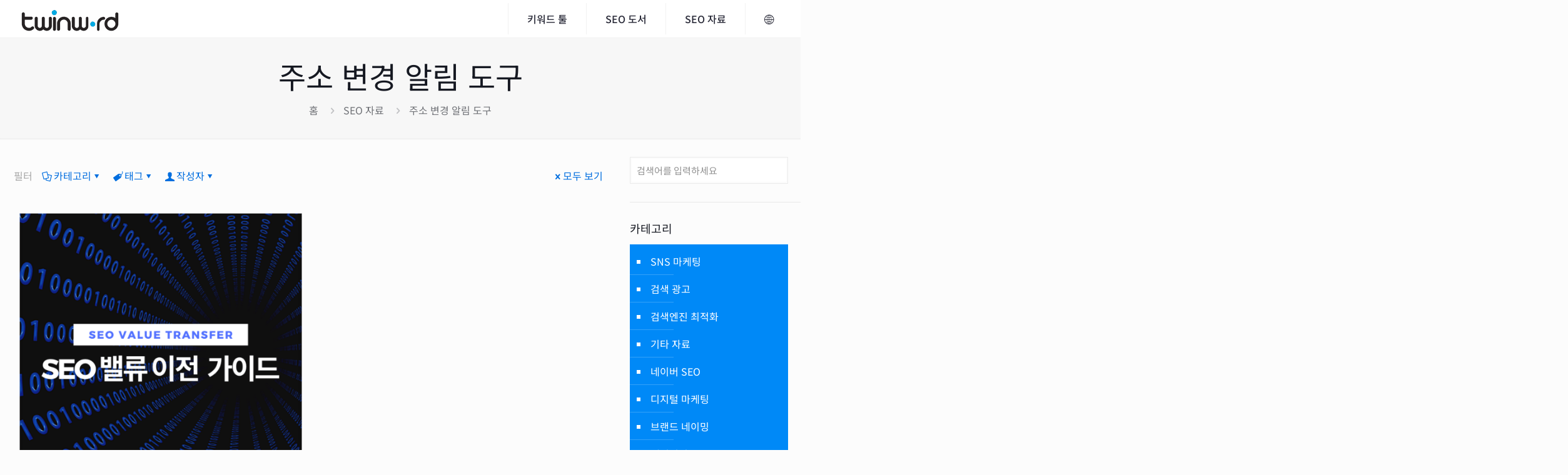

--- FILE ---
content_type: text/html; charset=UTF-8
request_url: https://www.twinword.co.kr/blog/tag/%EC%A3%BC%EC%86%8C-%EB%B3%80%EA%B2%BD-%EC%95%8C%EB%A6%BC-%EB%8F%84%EA%B5%AC/
body_size: 69515
content:
<!DOCTYPE html>
<html lang="ko-KR" class="no-js "   >

<head>

<meta charset="UTF-8" />
<meta name='robots' content='index, follow, max-image-preview:large, max-snippet:-1, max-video-preview:-1' />

<meta name="facebook-domain-verification" content="vro74bzc4bxxt3zm7v9fyj85c151jq" />
<!-- Google Tag Manager -->
<script>(function(w,d,s,l,i){w[l]=w[l]||[];w[l].push({'gtm.start':
new Date().getTime(),event:'gtm.js'});var f=d.getElementsByTagName(s)[0],
j=d.createElement(s),dl=l!='dataLayer'?'&l='+l:'';j.async=true;j.src=
'https://www.googletagmanager.com/gtm.js?id='+i+dl;f.parentNode.insertBefore(j,f);
})(window,document,'script','dataLayer','GTM-WG834VG');</script>
<!-- End Google Tag Manager --><meta name="format-detection" content="telephone=no">
<meta name="viewport" content="width=device-width, initial-scale=1, maximum-scale=1" />
<link rel="shortcut icon" href="https://www.twinword.co.kr/wp-content/uploads/sites/6/2024/07/favicon32x32.png#9829" type="image/x-icon" />
<link rel="apple-touch-icon" href="https://www.twinword.co.kr/wp-content/uploads/sites/6/2024/07/apple-touch-icon-180x180-1.png#9828" />
<meta name="theme-color" content="#ffffff" media="(prefers-color-scheme: light)">
<meta name="theme-color" content="#ffffff" media="(prefers-color-scheme: dark)">

	<!-- This site is optimized with the Yoast SEO plugin v26.8 - https://yoast.com/product/yoast-seo-wordpress/ -->
	<title>주소 변경 알림 도구 주제글 모음 - 트윈워드</title>
	<meta name="description" content="주소 변경 알림 도구 에 대한 최신 트렌드, 뉴스, 정보를 트윈워드가 알려드립니다. 주소 변경 알림 도구 에 대해 궁금한 점을 물어보세요." />
	<link rel="canonical" href="https://www.twinword.co.kr/blog/tag/주소-변경-알림-도구/" />
	<meta property="og:locale" content="ko_KR" />
	<meta property="og:type" content="article" />
	<meta property="og:title" content="주소 변경 알림 도구 주제글 모음 - 트윈워드" />
	<meta property="og:description" content="주소 변경 알림 도구 에 대한 최신 트렌드, 뉴스, 정보를 트윈워드가 알려드립니다. 주소 변경 알림 도구 에 대해 궁금한 점을 물어보세요." />
	<meta property="og:url" content="https://www.twinword.co.kr/blog/tag/주소-변경-알림-도구/" />
	<meta property="og:site_name" content="트윈워드" />
	<meta property="og:image" content="https://www.twinword.co.kr/wp-content/uploads/sites/6/2023/08/ideas_screen_1200_630.jpg" />
	<meta property="og:image:width" content="1200" />
	<meta property="og:image:height" content="630" />
	<meta property="og:image:type" content="image/jpeg" />
	<meta name="twitter:card" content="summary_large_image" />
	<meta name="twitter:site" content="@twinwordkorea" />
	<!-- / Yoast SEO plugin. -->


<link rel='dns-prefetch' href='//fonts.googleapis.com' />
<style id='wp-img-auto-sizes-contain-inline-css' type='text/css'>
img:is([sizes=auto i],[sizes^="auto," i]){contain-intrinsic-size:3000px 1500px}
/*# sourceURL=wp-img-auto-sizes-contain-inline-css */
</style>
<link rel='stylesheet' id='contact-form-7-css' href='https://www.twinword.co.kr/wp-content/plugins/contact-form-7/includes/css/styles.css?ver=6.1.4' type='text/css' media='all' />
<link rel='stylesheet' id='wp-job-manager-job-listings-css' href='https://www.twinword.co.kr/wp-content/plugins/wp-job-manager/assets/dist/css/job-listings.css?ver=598383a28ac5f9f156e4' type='text/css' media='all' />
<link rel='stylesheet' id='mfn-be-css' href='https://www.twinword.co.kr/wp-content/themes/betheme/css/be.css?ver=28.2.1' type='text/css' media='all' />
<link rel='stylesheet' id='mfn-responsive-css' href='https://www.twinword.co.kr/wp-content/themes/betheme/css/responsive.css?ver=28.2.1' type='text/css' media='all' />
<style type="text/css">@font-face {font-family:Noto Sans KR;font-style:normal;font-weight:400;src:url(/cf-fonts/s/noto-sans-kr/5.0.17/20/400/normal.woff2);unicode-range:U+caf4-cb47,U+cb4a-cb90;font-display:swap;}@font-face {font-family:Noto Sans KR;font-style:normal;font-weight:400;src:url(/cf-fonts/s/noto-sans-kr/5.0.17/52/400/normal.woff2);unicode-range:U+b4a5-b4b6,U+b4b8-b4bf,U+b4c1-b4c7,U+b4c9-b4db,U+b4de-b4df,U+b4e1-b4e2,U+b4e5-b4eb,U+b4ee,U+b4f0,U+b4f2-b513,U+b516-b517,U+b519-b51a,U+b51d-b523,U+b526,U+b528,U+b52b-b52f,U+b532-b533,U+b535-b537,U+b539-b53f,U+b541-b544,U+b546-b54b,U+b54d-b54f,U+b551-b55b,U+b55d-b55e;font-display:swap;}@font-face {font-family:Noto Sans KR;font-style:normal;font-weight:400;src:url(/cf-fonts/s/noto-sans-kr/5.0.17/26/400/normal.woff2);unicode-range:U+c6bb-c6bf,U+c6c2,U+c6c4,U+c6c6-c6cb,U+c6ce-c6cf,U+c6d1-c6d3,U+c6d5-c6db,U+c6dd-c6df,U+c6e1-c6e7,U+c6e9-c6eb,U+c6ed-c6ef,U+c6f1-c6f8,U+c6fa-c703,U+c705-c707,U+c709-c70b,U+c70d-c716,U+c718,U+c71a-c71f,U+c722-c723,U+c725-c727,U+c729-c734,U+c736-c73b,U+c73e-c73f,U+c741-c743,U+c745-c74b,U+c74e-c750,U+c752-c757,U+c759-c773,U+c776-c777;font-display:swap;}@font-face {font-family:Noto Sans KR;font-style:normal;font-weight:400;src:url(/cf-fonts/s/noto-sans-kr/5.0.17/32/400/normal.woff2);unicode-range:U+c26a-c26b,U+c26d-c26f,U+c271-c273,U+c275-c27b,U+c27e-c287,U+c289-c28f,U+c291-c297,U+c299-c29a,U+c29c-c2a3,U+c2a5-c2a7,U+c2a9-c2ab,U+c2ad-c2b3,U+c2b6,U+c2b8,U+c2ba-c2bb,U+c2bd-c2db,U+c2de-c2df,U+c2e1-c2e2,U+c2e5-c2ea,U+c2ee,U+c2f0,U+c2f2-c2f5,U+c2f7,U+c2fa-c2fb,U+c2fd-c2ff,U+c301-c307,U+c309-c30c,U+c30e-c312,U+c315-c323,U+c325-c328,U+c32a;font-display:swap;}@font-face {font-family:Noto Sans KR;font-style:normal;font-weight:400;src:url(/cf-fonts/s/noto-sans-kr/5.0.17/12/400/normal.woff2);unicode-range:U+d04b-d04f,U+d051-d057,U+d059-d06b,U+d06d-d06f,U+d071-d073,U+d075-d07b,U+d07e-d0a3,U+d0a6-d0a7,U+d0a9-d0ab,U+d0ad-d0b3,U+d0b6,U+d0b8,U+d0ba-d0bf,U+d0c2-d0c3,U+d0c5-d0c7,U+d0c9-d0cf,U+d0d2,U+d0d6-d0db,U+d0de-d0df,U+d0e1-d0e3,U+d0e5-d0eb,U+d0ee-d0f0,U+d0f2-d104;font-display:swap;}@font-face {font-family:Noto Sans KR;font-style:normal;font-weight:400;src:url(/cf-fonts/s/noto-sans-kr/5.0.17/11/400/normal.woff2);unicode-range:U+d105-d12f,U+d132-d133,U+d135-d137,U+d139-d13f,U+d141-d142,U+d144,U+d146-d14b,U+d14e-d14f,U+d151-d153,U+d155-d15b,U+d15e-d187,U+d189-d19f,U+d1a2-d1a3,U+d1a5-d1a7,U+d1a9-d1af,U+d1b2-d1b3;font-display:swap;}@font-face {font-family:Noto Sans KR;font-style:normal;font-weight:400;src:url(/cf-fonts/s/noto-sans-kr/5.0.17/46/400/normal.woff2);unicode-range:U+b8bf-b8cb,U+b8cd-b8e0,U+b8e2-b8e7,U+b8ea-b8eb,U+b8ed-b8ef,U+b8f1-b8f7,U+b8fa,U+b8fc,U+b8fe-b903,U+b905-b917,U+b919-b91f,U+b921-b93b,U+b93d-b957,U+b95a-b95b,U+b95d-b95f,U+b961-b967,U+b969-b96c;font-display:swap;}@font-face {font-family:Noto Sans KR;font-style:normal;font-weight:400;src:url(/cf-fonts/s/noto-sans-kr/5.0.17/113/400/normal.woff2);unicode-range:U+5e,U+25b2,U+25b6,U+314e,U+ac24,U+ace1,U+ace4,U+ae68,U+af2d,U+b0d0,U+b0e5,U+b150,U+b155,U+b193,U+b2c9,U+b2dd,U+b3c8,U+b3fc,U+b410,U+b458,U+b4dd,U+b5a0,U+b5a4,U+b5bb,U+b7b5,U+b838,U+b840,U+b86f,U+b8f9,U+b960,U+b9e5,U+bab8,U+bb50,U+bc1d,U+bc24-bc25,U+bca8,U+bcbd,U+bd04,U+bd10,U+bd24,U+be48,U+be5b,U+be68,U+c05c,U+c12c,U+c140,U+c15c,U+c168,U+c194,U+c219,U+c27d,U+c2a8,U+c2f1,U+c2f8,U+c368,U+c554-c555,U+c559,U+c564,U+c5d8,U+c5fc,U+c625,U+c65c,U+c6b1,U+c728,U+c794,U+c84c,U+c88c,U+c8e0,U+c8fd,U+c998,U+c9dd,U+cc0d,U+cc30,U+ceec,U+cf13,U+cf1c,U+cf5c,U+d050,U+d07c,U+d0a8,U+d134,U+d138,U+d154,U+d1f4,U+d2bc,U+d329,U+d32c,U+d3d0,U+d3f4,U+d3fc,U+d56b,U+d5cc,U+d600-d601,U+d639,U+d6c8,U+d754,U+d765;font-display:swap;}@font-face {font-family:Noto Sans KR;font-style:normal;font-weight:400;src:url(/cf-fonts/s/noto-sans-kr/5.0.17/65/400/normal.woff2);unicode-range:U+99df,U+99ed,U+99f1,U+99ff,U+9a01,U+9a08,U+9a0e-9a0f,U+9a19,U+9a2b,U+9a30,U+9a36-9a37,U+9a40,U+9a43,U+9a45,U+9a4d,U+9a55,U+9a57,U+9a5a-9a5b,U+9a5f,U+9a62,U+9a65,U+9a69-9a6a,U+9aa8,U+9ab8,U+9ad3,U+9ae5,U+9aee,U+9b1a,U+9b27,U+9b2a,U+9b31,U+9b3c,U+9b41-9b45,U+9b4f,U+9b54,U+9b5a,U+9b6f,U+9b8e,U+9b91,U+9b9f,U+9bab,U+9bae,U+9bc9,U+9bd6,U+9be4,U+9be8,U+9c0d,U+9c10,U+9c12,U+9c15,U+9c25,U+9c32,U+9c3b,U+9c47,U+9c49,U+9c57,U+9ce5,U+9ce7,U+9ce9,U+9cf3-9cf4,U+9cf6,U+9d09,U+9d1b,U+9d26,U+9d28,U+9d3b,U+9d51,U+9d5d,U+9d60-9d61,U+9d6c,U+9d72,U+9da9,U+9daf,U+9db4,U+9dc4,U+9dd7,U+9df2,U+9df8-9dfa,U+9e1a,U+9e1e,U+9e75,U+9e79,U+9e7d,U+9e7f,U+9e92-9e93,U+9e97,U+9e9d,U+9e9f,U+9ea5,U+9eb4-9eb5,U+9ebb,U+9ebe,U+9ec3,U+9ecd-9ece,U+9ed4,U+9ed8,U+9edb-9edc,U+9ede,U+9ee8,U+9ef4,U+9f07-9f08,U+9f0e,U+9f13,U+9f20,U+9f3b,U+9f4a-9f4b,U+9f4e,U+9f52,U+9f5f,U+9f61,U+9f67,U+9f6a,U+9f6c,U+9f77,U+9f8d,U+9f90,U+9f95,U+9f9c,U+ac02-ac03,U+ac05-ac06,U+ac09-ac0f,U+ac17-ac18,U+ac1b,U+ac1e-ac1f,U+ac21-ac23;font-display:swap;}@font-face {font-family:Noto Sans KR;font-style:normal;font-weight:400;src:url(/cf-fonts/s/noto-sans-kr/5.0.17/40/400/normal.woff2);unicode-range:U+bd03,U+bd06,U+bd08,U+bd0a-bd0f,U+bd11-bd22,U+bd25-bd47,U+bd49-bd58,U+bd5a-bd7f,U+bd82-bd83,U+bd85-bd87,U+bd8a-bd8f,U+bd91-bd92,U+bd94,U+bd96-bd98,U+bd9a-bdaf;font-display:swap;}@font-face {font-family:Noto Sans KR;font-style:normal;font-weight:400;src:url(/cf-fonts/s/noto-sans-kr/5.0.17/30/400/normal.woff2);unicode-range:U+c3d0-c3d7,U+c3da-c3db,U+c3dd-c3de,U+c3e1-c3ec,U+c3ee-c3f3,U+c3f5-c42b,U+c42d-c463,U+c466-c474;font-display:swap;}@font-face {font-family:Noto Sans KR;font-style:normal;font-weight:400;src:url(/cf-fonts/s/noto-sans-kr/5.0.17/94/400/normal.woff2);unicode-range:U+3136,U+3138,U+313a-3140,U+3143-3144,U+3150,U+3152,U+3154-3156,U+3158-315b,U+315d-315f,U+3162,U+3164-318c,U+318e,U+3200-321b,U+3231,U+3239,U+3251-325a,U+3260-327b,U+327e-327f,U+328a-3290,U+3294,U+329e,U+32a5,U+3380-3384,U+3388-338b;font-display:swap;}@font-face {font-family:Noto Sans KR;font-style:normal;font-weight:400;src:url(/cf-fonts/s/noto-sans-kr/5.0.17/77/400/normal.woff2);unicode-range:U+7482-7483,U+7487,U+7489,U+748b,U+7498,U+749c,U+749e-749f,U+74a1,U+74a3,U+74a5,U+74a7-74a8,U+74aa,U+74b0,U+74b2,U+74b5,U+74b9,U+74bd,U+74bf,U+74c6,U+74ca,U+74cf,U+74d4,U+74d8,U+74da,U+74dc,U+74e0,U+74e2-74e3,U+74e6,U+74ee,U+74f7,U+7501,U+7504,U+7511,U+7515,U+7518,U+751a-751b,U+7523,U+7525-7526,U+752b-752c,U+7531,U+7533,U+7538,U+753a,U+7547,U+754c,U+754f,U+7551,U+7553-7554,U+7559,U+755b-755d,U+7562,U+7565-7566,U+756a,U+756f-7570,U+7575-7576,U+7578,U+757a,U+757f,U+7586-7587,U+758a-758b,U+758e-758f,U+7591,U+759d,U+75a5,U+75ab,U+75b1-75b3,U+75b5,U+75b8-75b9,U+75bc-75be,U+75c2,U+75c5,U+75c7,U+75cd,U+75d2,U+75d4-75d5,U+75d8-75d9,U+75db,U+75e2,U+75f0,U+75f2,U+75f4,U+75fa,U+75fc,U+7600,U+760d,U+7619,U+761f-7622,U+7624,U+7626,U+763b,U+7642,U+764c,U+764e,U+7652,U+7656,U+7661,U+7664,U+7669,U+766c,U+7670,U+7672,U+7678,U+7686-7687,U+768e,U+7690,U+7693,U+76ae,U+76ba,U+76bf,U+76c2-76c3,U+76c6,U+76c8,U+76ca,U+76d2,U+76d6,U+76db-76dc,U+76de-76df,U+76e1,U+76e3-76e4,U+76e7,U+76f2,U+76fc,U+76fe,U+7701;font-display:swap;}@font-face {font-family:Noto Sans KR;font-style:normal;font-weight:400;src:url(/cf-fonts/s/noto-sans-kr/5.0.17/67/400/normal.woff2);unicode-range:U+920d,U+9210-9212,U+9217,U+921e,U+9234,U+923a,U+923f-9240,U+9245,U+9249,U+9257,U+925b,U+925e,U+9262,U+9264-9266,U+9283,U+9285,U+9291,U+9293,U+9296,U+9298,U+929c,U+92b3,U+92b6-92b7,U+92b9,U+92cc,U+92cf,U+92d2,U+92e4,U+92ea,U+92f8,U+92fc,U+9304,U+9310,U+9318,U+931a,U+931e-9322,U+9324,U+9326,U+9328,U+932b,U+932e-932f,U+9348,U+934a-934b,U+934d,U+9354,U+935b,U+936e,U+9375,U+937c,U+937e,U+938c,U+9394,U+9396,U+939a,U+93a3,U+93a7,U+93ac-93ad,U+93b0,U+93c3,U+93d1,U+93de,U+93e1,U+93e4,U+93f6,U+9404,U+9418,U+9425,U+942b,U+9435,U+9438,U+9444,U+9451-9452,U+945b,U+947d,U+947f,U+9583,U+9589,U+958f,U+9591-9592,U+9594,U+9598,U+95a3-95a5,U+95a8,U+95ad,U+95b1,U+95bb-95bc,U+95c7,U+95ca,U+95d4-95d6,U+95dc,U+95e1-95e2,U+961c,U+9621,U+962a,U+962e,U+9632,U+963b,U+963f-9640,U+9642,U+9644,U+964b-964d,U+9650,U+965b-965f,U+9662-9664,U+966a,U+9670,U+9673,U+9675-9678,U+967d,U+9685-9686,U+968a-968b,U+968d-968e,U+9694-9695,U+9698-9699,U+969b-969c,U+96a3;font-display:swap;}@font-face {font-family:Noto Sans KR;font-style:normal;font-weight:400;src:url(/cf-fonts/s/noto-sans-kr/5.0.17/39/400/normal.woff2);unicode-range:U+bdb0-bdd3,U+bdd5-bdef,U+bdf1-be0b,U+be0d-be0f,U+be11-be13,U+be15-be43,U+be46-be47,U+be49-be4b,U+be4d-be53;font-display:swap;}@font-face {font-family:Noto Sans KR;font-style:normal;font-weight:400;src:url(/cf-fonts/s/noto-sans-kr/5.0.17/80/400/normal.woff2);unicode-range:U+6d5a,U+6d5c,U+6d63,U+6d66,U+6d69-6d6a,U+6d6c,U+6d6e,U+6d74,U+6d78-6d79,U+6d7f,U+6d85,U+6d87-6d89,U+6d8c-6d8e,U+6d91,U+6d93,U+6d95,U+6daf,U+6db2,U+6db5,U+6dc0,U+6dc3-6dc7,U+6dcb,U+6dcf,U+6dd1,U+6dd8-6dda,U+6dde,U+6de1,U+6de8,U+6dea-6deb,U+6dee,U+6df1,U+6df3,U+6df5,U+6df7-6dfb,U+6e17,U+6e19-6e1b,U+6e1f-6e21,U+6e23-6e26,U+6e2b-6e2d,U+6e32,U+6e34,U+6e36,U+6e38,U+6e3a,U+6e3c-6e3e,U+6e43-6e44,U+6e4a,U+6e4d,U+6e56,U+6e58,U+6e5b-6e5c,U+6e5e-6e5f,U+6e67,U+6e6b,U+6e6e-6e6f,U+6e72-6e73,U+6e7a,U+6e90,U+6e96,U+6e9c-6e9d,U+6e9f,U+6ea2,U+6ea5,U+6eaa-6eab,U+6eaf,U+6eb1,U+6eb6,U+6eba,U+6ec2,U+6ec4-6ec5,U+6ec9,U+6ecb-6ecc,U+6ece,U+6ed1,U+6ed3-6ed4,U+6eef,U+6ef4,U+6ef8,U+6efe-6eff,U+6f01-6f02,U+6f06,U+6f0f,U+6f11,U+6f14-6f15,U+6f20,U+6f22-6f23,U+6f2b-6f2c,U+6f31-6f32,U+6f38,U+6f3f,U+6f41,U+6f51,U+6f54,U+6f57-6f58,U+6f5a-6f5b,U+6f5e-6f5f,U+6f62,U+6f64,U+6f6d-6f6e,U+6f70,U+6f7a,U+6f7c-6f7e,U+6f81,U+6f84,U+6f88;font-display:swap;}@font-face {font-family:Noto Sans KR;font-style:normal;font-weight:400;src:url(/cf-fonts/s/noto-sans-kr/5.0.17/71/400/normal.woff2);unicode-range:U+858f,U+8591,U+8594,U+859b,U+85a6,U+85a8-85aa,U+85af-85b0,U+85ba,U+85c1,U+85c9,U+85cd-85cf,U+85d5,U+85dc-85dd,U+85e4-85e5,U+85e9-85ea,U+85f7,U+85fa-85fb,U+85ff,U+8602,U+8606-8607,U+860a,U+8616-8617,U+861a,U+862d,U+863f,U+864e,U+8650,U+8654-8655,U+865b-865c,U+865e-865f,U+8667,U+8679,U+868a,U+868c,U+8693,U+86a3-86a4,U+86a9,U+86c7,U+86cb,U+86d4,U+86d9,U+86db,U+86df,U+86e4,U+86ed,U+86fe,U+8700,U+8702-8703,U+8708,U+8718,U+871a,U+871c,U+874e,U+8755,U+8757,U+875f,U+8766,U+8768,U+8774,U+8776,U+8778,U+8782,U+878d,U+879f,U+87a2,U+87b3,U+87ba,U+87c4,U+87e0,U+87ec,U+87ef,U+87f2,U+87f9,U+87fb,U+87fe,U+8805,U+881f,U+8822-8823,U+8831,U+8836,U+883b,U+8840,U+8846,U+884d,U+8852-8853,U+8857,U+8859,U+885b,U+885d,U+8861-8863,U+8868,U+886b,U+8870,U+8872,U+8877,U+887e-887f,U+8881-8882,U+8888,U+888b,U+888d,U+8892,U+8896-8897,U+889e,U+88ab,U+88b4,U+88c1-88c2,U+88cf,U+88d4-88d5,U+88d9,U+88dc-88dd,U+88df,U+88e1,U+88e8,U+88f3-88f5,U+88f8,U+88fd,U+8907,U+8910,U+8912-8913,U+8918-8919,U+8925,U+892a,U+8936,U+8938,U+893b;font-display:swap;}@font-face {font-family:Noto Sans KR;font-style:normal;font-weight:400;src:url(/cf-fonts/s/noto-sans-kr/5.0.17/45/400/normal.woff2);unicode-range:U+b96e-b973,U+b976-b977,U+b979-b97b,U+b97d-b983,U+b986,U+b988,U+b98a-b98d,U+b98f-b9ab,U+b9ae-b9af,U+b9b1-b9b3,U+b9b5-b9bb,U+b9be,U+b9c0,U+b9c2-b9c7,U+b9ca-b9cb,U+b9cd,U+b9d2-b9d7,U+b9da,U+b9dc,U+b9df-b9e0,U+b9e2,U+b9e6-b9e7,U+b9e9-b9f3,U+b9f6,U+b9f8,U+b9fb-ba2f;font-display:swap;}@font-face {font-family:Noto Sans KR;font-style:normal;font-weight:400;src:url(/cf-fonts/s/noto-sans-kr/5.0.17/35/400/normal.woff2);unicode-range:U+c049-c057,U+c059-c05b,U+c05d-c05f,U+c061-c067,U+c069-c08f,U+c091-c0ab,U+c0ae-c0af,U+c0b1-c0b3,U+c0b5,U+c0b7-c0bb,U+c0be,U+c0c2-c0c7,U+c0ca-c0cb,U+c0cd-c0cf,U+c0d1-c0d7,U+c0d9-c0da,U+c0dc,U+c0de-c0e3,U+c0e5-c0eb,U+c0ed-c0f3,U+c0f6,U+c0f8,U+c0fa-c0ff;font-display:swap;}@font-face {font-family:Noto Sans KR;font-style:normal;font-weight:400;src:url(/cf-fonts/s/noto-sans-kr/5.0.17/87/400/normal.woff2);unicode-range:U+5c40,U+5c45-5c46,U+5c48,U+5c4b,U+5c4d-5c4e,U+5c51,U+5c5b,U+5c60,U+5c62,U+5c64-5c65,U+5c6c,U+5c6f,U+5c79,U+5c90-5c91,U+5ca1,U+5ca9,U+5cab-5cac,U+5cb1,U+5cb3,U+5cb5,U+5cb7-5cb8,U+5cba,U+5cbe,U+5cc0,U+5cd9,U+5ce0,U+5ce8,U+5cef-5cf0,U+5cf4,U+5cf6,U+5cfb,U+5cfd,U+5d07,U+5d0d-5d0e,U+5d11,U+5d14,U+5d16-5d17,U+5d19,U+5d27,U+5d29,U+5d4b-5d4c,U+5d50,U+5d69,U+5d6c,U+5d6f,U+5d87,U+5d8b,U+5d9d,U+5da0,U+5da2,U+5daa,U+5db8,U+5dba,U+5dbc-5dbd,U+5dcd,U+5dd2,U+5dd6,U+5de1-5de2,U+5de5-5de8,U+5deb,U+5dee,U+5df1-5df4,U+5df7,U+5dfd-5dfe,U+5e03,U+5e06,U+5e11,U+5e16,U+5e19,U+5e1b,U+5e1d,U+5e25,U+5e2b,U+5e2d,U+5e33,U+5e36,U+5e38,U+5e3d,U+5e3f-5e40,U+5e44-5e45,U+5e47,U+5e4c,U+5e55,U+5e5f,U+5e61-5e63,U+5e72,U+5e77-5e79,U+5e7b-5e7e,U+5e84,U+5e87,U+5e8a,U+5e8f,U+5e95,U+5e97,U+5e9a,U+5e9c,U+5ea0,U+5ea7,U+5eab,U+5ead,U+5eb5-5eb8,U+5ebe,U+5ec2,U+5ec8-5eca,U+5ed0,U+5ed3,U+5ed6,U+5eda-5edb,U+5edf-5ee0,U+5ee2-5ee3,U+5eec,U+5ef3,U+5ef6-5ef7,U+5efa-5efb,U+5f01,U+5f04,U+5f0a;font-display:swap;}@font-face {font-family:Noto Sans KR;font-style:normal;font-weight:400;src:url(/cf-fonts/s/noto-sans-kr/5.0.17/47/400/normal.woff2);unicode-range:U+b80d-b80f,U+b811-b817,U+b81a,U+b81c-b823,U+b826-b827,U+b829-b82b,U+b82d-b833,U+b836,U+b83a-b83f,U+b841-b85b,U+b85e-b85f,U+b861-b863,U+b865-b86b,U+b86e,U+b870,U+b872-b8af,U+b8b1-b8be;font-display:swap;}@font-face {font-family:Noto Sans KR;font-style:normal;font-weight:400;src:url(/cf-fonts/s/noto-sans-kr/5.0.17/82/400/normal.woff2);unicode-range:U+67f0-67f1,U+67f3-67f6,U+67fb,U+67fe,U+6812-6813,U+6816-6817,U+6821-6822,U+682f,U+6838-6839,U+683d,U+6840-6843,U+6848,U+684e,U+6850-6851,U+6853-6854,U+686d,U+6876,U+687f,U+6881,U+6885,U+688f,U+6893-6894,U+6897,U+689d,U+689f,U+68a1-68a2,U+68a7-68a8,U+68ad,U+68af-68b1,U+68b3,U+68b5-68b6,U+68c4-68c5,U+68c9,U+68cb,U+68cd,U+68d2,U+68d5,U+68d7-68d8,U+68da,U+68df-68e0,U+68e7-68e8,U+68ee,U+68f2,U+68f9-68fa,U+6900,U+6905,U+690d-690e,U+6912,U+6927,U+6930,U+693d,U+693f,U+694a,U+6953-6955,U+6957,U+6959-695a,U+695e,U+6960-6963,U+6968,U+696b,U+696d-696f,U+6975,U+6977-6979,U+6995,U+699b-699c,U+69a5,U+69a7,U+69ae,U+69b4,U+69bb,U+69c1,U+69c3,U+69cb-69cd,U+69d0,U+69e8,U+69ea,U+69fb,U+69fd,U+69ff,U+6a02,U+6a0a,U+6a11,U+6a13,U+6a17,U+6a19,U+6a1e-6a1f,U+6a21,U+6a23,U+6a35,U+6a38-6a3a,U+6a3d,U+6a44,U+6a48,U+6a4b,U+6a52-6a53,U+6a58-6a59,U+6a5f,U+6a61,U+6a6b,U+6a80,U+6a84,U+6a89,U+6a8d-6a8e,U+6a97,U+6a9c,U+6aa3,U+6ab3,U+6abb,U+6ac2-6ac3,U+6ad3;font-display:swap;}@font-face {font-family:Noto Sans KR;font-style:normal;font-weight:400;src:url(/cf-fonts/s/noto-sans-kr/5.0.17/97/400/normal.woff2);unicode-range:U+2479-2487,U+249c-24d1,U+24d3-24d7,U+24d9-24e9,U+24eb-24f4,U+2500-2501,U+2503,U+250c-2513,U+2515-2516,U+2518-2540;font-display:swap;}@font-face {font-family:Noto Sans KR;font-style:normal;font-weight:400;src:url(/cf-fonts/s/noto-sans-kr/5.0.17/13/400/normal.woff2);unicode-range:U+cfa2-cfc3,U+cfc5-cfdf,U+cfe2-cfe3,U+cfe5-cfe7,U+cfe9-cff4,U+cff6-cffb,U+cffd-cfff,U+d001-d003,U+d005-d017,U+d019-d033,U+d036-d037,U+d039-d03b,U+d03d-d04a;font-display:swap;}@font-face {font-family:Noto Sans KR;font-style:normal;font-weight:400;src:url(/cf-fonts/s/noto-sans-kr/5.0.17/72/400/normal.woff2);unicode-range:U+82a6,U+82a9,U+82ac-82af,U+82b3,U+82b7-82b9,U+82bb-82bd,U+82bf,U+82d1-82d2,U+82d4-82d5,U+82d7,U+82db,U+82de-82df,U+82e1,U+82e5-82e7,U+82fd-82fe,U+8301-8305,U+8309,U+8317,U+8328,U+832b,U+832f,U+8331,U+8334-8336,U+8338-8339,U+8340,U+8347,U+8349-834a,U+834f,U+8351-8352,U+8373,U+8377,U+837b,U+8389-838a,U+838e,U+8396,U+8398,U+839e,U+83a2,U+83a9-83ab,U+83bd,U+83c1,U+83c5,U+83c9-83ca,U+83cc,U+83d3,U+83d6,U+83dc,U+83e9,U+83eb,U+83ef-83f2,U+83f4,U+83f9,U+83fd,U+8403-8404,U+840a,U+840c-840e,U+8429,U+842c,U+8431,U+8438,U+843d,U+8449,U+8457,U+845b,U+8461,U+8463,U+8466,U+846b-846c,U+846f,U+8475,U+847a,U+8490,U+8494,U+8499,U+849c,U+84a1,U+84b2,U+84b8,U+84bb-84bc,U+84bf-84c0,U+84c2,U+84c4,U+84c6,U+84c9,U+84cb,U+84cd,U+84d1,U+84da,U+84ec,U+84ee,U+84f4,U+84fc,U+8511,U+8513-8514,U+8517-8518,U+851a,U+851e,U+8521,U+8523,U+8525,U+852c-852d,U+852f,U+853d,U+853f,U+8541,U+8543,U+8549,U+854e,U+8553,U+8559,U+8563,U+8568-856a,U+856d,U+8584,U+8587;font-display:swap;}@font-face {font-family:Noto Sans KR;font-style:normal;font-weight:400;src:url(/cf-fonts/s/noto-sans-kr/5.0.17/117/400/normal.woff2);unicode-range:U+d,U+48,U+7c,U+ac10,U+ac15,U+ac74,U+ac80,U+ac83,U+acc4,U+ad11,U+ad50,U+ad6d,U+adfc,U+ae00,U+ae08,U+ae4c,U+b0a8,U+b124,U+b144,U+b178,U+b274,U+b2a5,U+b2e8,U+b2f9,U+b354,U+b370,U+b418,U+b41c,U+b4f1,U+b514,U+b798,U+b808,U+b824-b825,U+b8cc,U+b978,U+b9d0,U+b9e4,U+baa9,U+bb3c,U+bc18,U+bc1c,U+bc30,U+bc84,U+bcf5,U+bcf8,U+bd84,U+be0c,U+be14,U+c0b0,U+c0c9,U+c0dd,U+c124,U+c2dd,U+c2e4,U+c2ec,U+c54c,U+c57c-c57d,U+c591,U+c5c5-c5c6,U+c5ed,U+c608,U+c640,U+c6b8,U+c6d4,U+c784,U+c7ac,U+c800-c801,U+c9c1,U+c9d1,U+cc28,U+cc98,U+cc9c,U+ccad,U+cd5c,U+cd94,U+cd9c,U+cde8,U+ce68,U+cf54,U+d0dc,U+d14c,U+d1a0,U+d1b5,U+d2f0,U+d30c,U+d310,U+d398,U+d45c,U+d50c,U+d53c,U+d560,U+d568,U+d589,U+d604,U+d6c4,U+d788;font-display:swap;}@font-face {font-family:Noto Sans KR;font-style:normal;font-weight:400;src:url(/cf-fonts/s/noto-sans-kr/5.0.17/16/400/normal.woff2);unicode-range:U+cd92-cd93,U+cd96-cd97,U+cd99-cd9b,U+cd9d-cda3,U+cda6-cda8,U+cdaa-cdaf,U+cdb1-cdc3,U+cdc5-cdcb,U+cdcd-cde7,U+cde9-ce03,U+ce05-ce1f,U+ce22-ce34,U+ce36-ce3b;font-display:swap;}@font-face {font-family:Noto Sans KR;font-style:normal;font-weight:400;src:url(/cf-fonts/s/noto-sans-kr/5.0.17/51/400/normal.woff2);unicode-range:U+b55f,U+b562-b583,U+b585-b59f,U+b5a2-b5a3,U+b5a5-b5a7,U+b5a9-b5b2,U+b5b5-b5ba,U+b5bd-b604;font-display:swap;}@font-face {font-family:Noto Sans KR;font-style:normal;font-weight:400;src:url(/cf-fonts/s/noto-sans-kr/5.0.17/92/400/normal.woff2);unicode-range:U+4f43,U+4f46-4f48,U+4f4d-4f51,U+4f55,U+4f59-4f5a,U+4f69,U+4f6f-4f70,U+4f73,U+4f76,U+4f7a,U+4f7e-4f7f,U+4f81,U+4f83-4f84,U+4f86,U+4f88,U+4f8a-4f8b,U+4f8d,U+4f8f,U+4f91,U+4f96,U+4f98,U+4f9b,U+4f9d,U+4fae-4faf,U+4fb5-4fb6,U+4fbf,U+4fc2-4fc4,U+4fc9-4fca,U+4fce,U+4fd1,U+4fd3-4fd4,U+4fd7,U+4fda,U+4fdf-4fe0,U+4fee-4fef,U+4ff1,U+4ff3,U+4ff5,U+4ff8,U+4ffa,U+5002,U+5006,U+5009,U+500b,U+500d,U+5011-5012,U+5016,U+5019-501a,U+501c,U+501e-501f,U+5021,U+5023-5024,U+5026-5028,U+502a-502d,U+503b,U+5043,U+5047-5049,U+504f,U+5055,U+505a,U+505c,U+5065,U+5074-5076,U+5078,U+5080,U+5085,U+508d,U+5091,U+5098-5099,U+50ac-50ad,U+50b2-50b3,U+50b5,U+50b7,U+50be,U+50c5,U+50c9-50ca,U+50d1,U+50d5-50d6,U+50da,U+50de,U+50e5,U+50e7,U+50ed,U+50f9,U+50fb,U+50ff-5101,U+5104,U+5106,U+5109,U+5112,U+511f,U+5121,U+512a,U+5132,U+5137,U+513a,U+513c,U+5140-5141,U+5143-5148,U+514b-514e,U+5152,U+515c,U+5162,U+5169-516b,U+516d;font-display:swap;}@font-face {font-family:Noto Sans KR;font-style:normal;font-weight:400;src:url(/cf-fonts/s/noto-sans-kr/5.0.17/99/400/normal.woff2);unicode-range:U+81-82,U+84,U+a2-a5,U+a7-a8,U+aa,U+ac-ad,U+b1-b3,U+b6,U+b8-ba,U+bc-be,U+c0,U+c2,U+c6-cb,U+ce-d0,U+d4,U+d8-d9,U+db-dc,U+de-df,U+e6,U+eb,U+ee-f0,U+f4,U+f7-f9,U+fb,U+fe-ff,U+111,U+126-127,U+132-133,U+138,U+13f-142,U+149-14b,U+152-153,U+166-167,U+2bc,U+2c7,U+2d0,U+2d8-2d9,U+2db-2dd,U+391-394,U+396-3a1,U+3a3-3a9,U+3b2-3b6,U+3b8,U+3bc,U+3be-3c1,U+3c3-3c9,U+2010,U+2015-2016,U+2018-2019,U+201b,U+201f-2021,U+2025,U+2030,U+2033-2036,U+203c,U+203e,U+2042,U+2074,U+207a-207f,U+2081-2084,U+2109,U+2113,U+2116,U+2121,U+2126,U+212b,U+2153-2154;font-display:swap;}@font-face {font-family:Noto Sans KR;font-style:normal;font-weight:400;src:url(/cf-fonts/s/noto-sans-kr/5.0.17/vietnamese/400/normal.woff2);unicode-range:U+0102-0103,U+0110-0111,U+0128-0129,U+0168-0169,U+01A0-01A1,U+01AF-01B0,U+0300-0301,U+0303-0304,U+0308-0309,U+0323,U+0329,U+1EA0-1EF9,U+20AB;font-display:swap;}@font-face {font-family:Noto Sans KR;font-style:normal;font-weight:400;src:url(/cf-fonts/s/noto-sans-kr/5.0.17/22/400/normal.woff2);unicode-range:U+c996-c997,U+c99a-c99c,U+c99e-c9bf,U+c9c2-c9c3,U+c9c5-c9c7,U+c9c9-c9cf,U+c9d2,U+c9d4,U+c9d7-c9d8,U+c9db,U+c9de-c9df,U+c9e1-c9e3,U+c9e5-c9e6,U+c9e8-c9eb,U+c9ee-c9f0,U+c9f2-c9f7,U+c9f9-ca0b,U+ca0d-ca28,U+ca2a-ca49;font-display:swap;}@font-face {font-family:Noto Sans KR;font-style:normal;font-weight:400;src:url(/cf-fonts/s/noto-sans-kr/5.0.17/114/400/normal.woff2);unicode-range:U+3c-3d,U+2026,U+24d2,U+314b,U+ac11,U+acf3,U+ad74,U+ad81,U+adf9,U+ae34,U+af43,U+afb8,U+b05d,U+b07c,U+b110,U+b118,U+b17c,U+b180,U+b18d,U+b192,U+b2cc,U+b355,U+b378,U+b4a4,U+b4ef,U+b78d,U+b799,U+b7a9,U+b7fd,U+b807,U+b80c,U+b839,U+b9b4,U+b9db,U+ba3c,U+bab0,U+bba4,U+bc94,U+be4c,U+c154,U+c1c4,U+c26c,U+c2ac,U+c2ed,U+c4f4,U+c55e,U+c561,U+c571,U+c5b5,U+c5c4,U+c654-c655,U+c695,U+c6e8,U+c6f9,U+c724,U+c751,U+c775,U+c7a0,U+c7c1,U+c874,U+c880,U+c9d5,U+c9f8,U+cabd,U+cc29,U+cc2c,U+cca8,U+ccab,U+ccd0,U+ce21,U+ce35,U+ce7c,U+ce90,U+cee8,U+cef4,U+cfe0,U+d070,U+d0b9,U+d0c1,U+d0c4,U+d0c8,U+d15c,U+d1a1,U+d2c0,U+d300,U+d314,U+d3ed,U+d478,U+d480,U+d48d,U+d508,U+d53d,U+d5e4,U+d611,U+d61c,U+d68d,U+d6a8,U+d798;font-display:swap;}@font-face {font-family:Noto Sans KR;font-style:normal;font-weight:400;src:url(/cf-fonts/s/noto-sans-kr/5.0.17/86/400/normal.woff2);unicode-range:U+5f11,U+5f13-5f15,U+5f17-5f18,U+5f1b,U+5f1f,U+5f26-5f27,U+5f29,U+5f31,U+5f35,U+5f3a,U+5f3c,U+5f48,U+5f4a,U+5f4c,U+5f4e,U+5f56-5f57,U+5f59,U+5f5b,U+5f62,U+5f66-5f67,U+5f69-5f6d,U+5f70-5f71,U+5f77,U+5f79,U+5f7c,U+5f7f-5f81,U+5f85,U+5f87,U+5f8a-5f8b,U+5f90-5f92,U+5f98-5f99,U+5f9e,U+5fa0-5fa1,U+5fa8-5faa,U+5fae,U+5fb5,U+5fb9,U+5fbd,U+5fc5,U+5fcc-5fcd,U+5fd6-5fd9,U+5fe0,U+5feb,U+5ff5,U+5ffd,U+5fff,U+600f,U+6012,U+6016,U+601c,U+6020-6021,U+6025,U+6028,U+602a,U+602f,U+6041-6043,U+604d,U+6050,U+6052,U+6055,U+6059,U+605d,U+6062-6065,U+6068-606a,U+606c-606d,U+606f-6070,U+6085,U+6089,U+608c-608d,U+6094,U+6096,U+609a-609b,U+609f-60a0,U+60a3-60a4,U+60a7,U+60b0,U+60b2-60b4,U+60b6,U+60b8,U+60bc-60bd,U+60c7,U+60d1,U+60da,U+60dc,U+60df-60e1,U+60f0-60f1,U+60f6,U+60f9-60fb,U+6101,U+6106,U+6108-6109,U+610d-610e,U+6115,U+611a,U+6127,U+6130,U+6134,U+6137,U+613c,U+613e-613f,U+6142,U+6144,U+6147-6148,U+614a-614b;font-display:swap;}@font-face {font-family:Noto Sans KR;font-style:normal;font-weight:400;src:url(/cf-fonts/s/noto-sans-kr/5.0.17/108/400/normal.woff2);unicode-range:U+e0,U+e2,U+395,U+3b7,U+3ba,U+2460-2461,U+25a0,U+3010-3011,U+306e,U+30f3,U+314a,U+314c,U+5927,U+65b0,U+7e41,U+97d3,U+9ad4,U+ad49,U+ae0b,U+ae0d,U+ae43,U+ae5d,U+aecf,U+af3c,U+af64,U+afd4,U+b080,U+b084,U+b0c5,U+b10c,U+b1e8,U+b2ac,U+b36e,U+b451,U+b515,U+b540,U+b561,U+b6ab,U+b6b1,U+b72c,U+b730,U+b744,U+b800,U+b8ec,U+b8f0,U+b904,U+b968,U+b96d,U+b987,U+b9d9,U+bb36,U+bb49,U+bc2d,U+bc43,U+bcf6,U+bd89,U+be57,U+be61,U+bed4,U+c090,U+c130,U+c148,U+c19c,U+c2f9,U+c36c,U+c37c,U+c384,U+c3df,U+c575,U+c584,U+c660,U+c719,U+c816,U+ca4d,U+ca54,U+cabc,U+cb49,U+cc14,U+cff5,U+d004,U+d038,U+d0b4,U+d0d3,U+d0e0,U+d0ed,U+d131,U+d1b0,U+d31f,U+d33d,U+d3a0,U+d3ab,U+d514,U+d584,U+d6a1,U+d6cc,U+d749,U+d760,U+d799;font-display:swap;}@font-face {font-family:Noto Sans KR;font-style:normal;font-weight:400;src:url(/cf-fonts/s/noto-sans-kr/5.0.17/7/400/normal.woff2);unicode-range:U+d3bf-d3c7,U+d3ca-d3cf,U+d3d1-d3eb,U+d3ee-d3ef,U+d3f1-d3f3,U+d3f5-d3fb,U+d3fd-d400,U+d402-d45b,U+d45d-d463;font-display:swap;}@font-face {font-family:Noto Sans KR;font-style:normal;font-weight:400;src:url(/cf-fonts/s/noto-sans-kr/5.0.17/18/400/normal.woff2);unicode-range:U+cc3f-cc43,U+cc46-cc47,U+cc49-cc4b,U+cc4d-cc53,U+cc55-cc58,U+cc5a-cc5f,U+cc61-cc97,U+cc9a-cc9b,U+cc9d-cc9f,U+cca1-cca7,U+ccaa,U+ccac,U+ccae-ccb3,U+ccb6-ccb7,U+ccb9-ccbb,U+ccbd-cccf,U+ccd1-cce3,U+cce5-ccee;font-display:swap;}@font-face {font-family:Noto Sans KR;font-style:normal;font-weight:400;src:url(/cf-fonts/s/noto-sans-kr/5.0.17/54/400/normal.woff2);unicode-range:U+b342-b353,U+b356-b357,U+b359-b35b,U+b35d-b35e,U+b360-b363,U+b366,U+b368,U+b36a-b36d,U+b36f,U+b372-b373,U+b375-b377,U+b379-b37f,U+b381-b382,U+b384,U+b386-b38b,U+b38d-b3c3,U+b3c6-b3c7,U+b3c9-b3ca,U+b3cd-b3d3,U+b3d6,U+b3d8,U+b3da-b3f7;font-display:swap;}@font-face {font-family:Noto Sans KR;font-style:normal;font-weight:400;src:url(/cf-fonts/s/noto-sans-kr/5.0.17/110/400/normal.woff2);unicode-range:U+d7,U+ea,U+fc,U+2192,U+25bc,U+3000,U+3137,U+3145,U+315c,U+7f8e,U+ac13,U+ac71,U+ac90,U+acb8,U+ace7,U+ad7f,U+ae50,U+aef4,U+af34,U+afbc,U+b048,U+b09a,U+b0ad,U+b0bc,U+b113,U+b125,U+b141,U+b20c,U+b2d9,U+b2ed,U+b367,U+b369,U+b374,U+b3cb,U+b4ec,U+b611,U+b760,U+b81b,U+b834,U+b8b0,U+b8e1,U+b989,U+b9d1,U+b9e1,U+b9fa,U+ba4d,U+ba78,U+bb35,U+bb54,U+bbf9,U+bc11,U+bcb3,U+bd05,U+bd95,U+bdd4,U+be10,U+bed0,U+bf51,U+c0d8,U+c232,U+c2b7,U+c2eb,U+c378,U+c500,U+c52c,U+c549,U+c568,U+c598,U+c5c9,U+c61b,U+c639,U+c67c,U+c717,U+c78a,U+c80a,U+c90c-c90d,U+c950,U+c9e7,U+cbe4,U+cca9,U+cce4,U+cdb0,U+ce78,U+ce94,U+ce98,U+cf8c,U+d018,U+d034,U+d0f1,U+d1b1,U+d280,U+d2f8,U+d338,U+d380,U+d3b4,U+d610,U+d69f,U+d6fc,U+d758;font-display:swap;}@font-face {font-family:Noto Sans KR;font-style:normal;font-weight:400;src:url(/cf-fonts/s/noto-sans-kr/5.0.17/106/400/normal.woff2);unicode-range:U+2039-203a,U+223c,U+25b3,U+25b7,U+25bd,U+25cf,U+266a,U+3002,U+300b,U+304b,U+3057,U+305f,U+306a-306b,U+307e,U+308a-308b,U+3093,U+30a2,U+30af,U+30b9,U+30c3,U+30c8,U+30e9-30eb,U+33a1,U+4e00,U+524d,U+5357,U+5b50,U+7121,U+884c,U+9751,U+ac94,U+aebe,U+aecd,U+af08,U+af41,U+af49,U+b010,U+b053,U+b109,U+b11b,U+b128,U+b154,U+b291,U+b2e6,U+b301,U+b385,U+b525,U+b5b4,U+b729,U+b72f,U+b738,U+b7ff,U+b837,U+b975,U+ba67,U+bb47,U+bc1f,U+bd90,U+bfd4,U+c27c,U+c324,U+c379,U+c3e0,U+c465,U+c53b,U+c58c,U+c610,U+c653,U+c6cd,U+c813,U+c82f,U+c999,U+c9e0,U+cac4,U+cad3,U+cbd4,U+cc10,U+cc22,U+ccb8,U+ccbc,U+cda5,U+ce84,U+cea3,U+cf67,U+cfe1,U+d241,U+d30d,U+d31c,U+d391,U+d401,U+d479,U+d5c9,U+d5db,U+d649,U+d6d4;font-display:swap;}@font-face {font-family:Noto Sans KR;font-style:normal;font-weight:400;src:url(/cf-fonts/s/noto-sans-kr/5.0.17/8/400/normal.woff2);unicode-range:U+d2ff,U+d302-d304,U+d306-d30b,U+d30f,U+d311-d313,U+d315-d31b,U+d31e,U+d322-d324,U+d326-d327,U+d32a-d32b,U+d32d-d32f,U+d331-d337,U+d339-d33c,U+d33e-d37b,U+d37e-d37f,U+d381-d383,U+d385-d38b,U+d38e-d390,U+d392-d397,U+d39a-d39b,U+d39d-d39f,U+d3a1-d3a7,U+d3a9-d3aa,U+d3ac,U+d3ae-d3b3,U+d3b5-d3b7,U+d3b9-d3bb,U+d3bd-d3be;font-display:swap;}@font-face {font-family:Noto Sans KR;font-style:normal;font-weight:400;src:url(/cf-fonts/s/noto-sans-kr/5.0.17/75/400/normal.woff2);unicode-range:U+7a49,U+7a4d-7a4e,U+7a57,U+7a61-7a62,U+7a69,U+7a6b,U+7a70,U+7a74,U+7a76,U+7a79,U+7a7d,U+7a7f,U+7a81,U+7a84,U+7a88,U+7a92-7a93,U+7a95,U+7a98,U+7a9f,U+7aa9-7aaa,U+7aae-7aaf,U+7aba,U+7ac4-7ac5,U+7ac7,U+7aca,U+7ad7,U+7ad9,U+7add,U+7adf-7ae0,U+7ae3,U+7ae5,U+7aea,U+7aed,U+7aef,U+7af6,U+7af9-7afa,U+7aff,U+7b0f,U+7b11,U+7b19,U+7b1b,U+7b1e,U+7b20,U+7b26,U+7b2d,U+7b39,U+7b46,U+7b49,U+7b4b-7b4d,U+7b4f-7b52,U+7b54,U+7b56,U+7b60,U+7b6c,U+7b6e,U+7b75,U+7b7d,U+7b87,U+7b8b,U+7b8f,U+7b94-7b95,U+7b97,U+7b9a,U+7b9d,U+7ba1,U+7bad,U+7bb1,U+7bb4,U+7bb8,U+7bc0-7bc1,U+7bc4,U+7bc6-7bc7,U+7bc9,U+7bd2,U+7be0,U+7be4,U+7be9,U+7c07,U+7c12,U+7c1e,U+7c21,U+7c27,U+7c2a-7c2b,U+7c3d-7c3f,U+7c43,U+7c4c-7c4d,U+7c60,U+7c64,U+7c6c,U+7c73,U+7c83,U+7c89,U+7c92,U+7c95,U+7c97-7c98,U+7c9f,U+7ca5,U+7ca7,U+7cae,U+7cb1-7cb3,U+7cb9,U+7cbe,U+7cca,U+7cd6,U+7cde-7ce0,U+7ce7,U+7cfb,U+7cfe,U+7d00,U+7d02,U+7d04-7d08,U+7d0a-7d0b,U+7d0d,U+7d10,U+7d14,U+7d17-7d1b,U+7d20-7d21,U+7d2b-7d2c,U+7d2e;font-display:swap;}@font-face {font-family:Noto Sans KR;font-style:normal;font-weight:400;src:url(/cf-fonts/s/noto-sans-kr/5.0.17/85/400/normal.woff2);unicode-range:U+614c,U+6153,U+6155,U+6158-6159,U+615d,U+615f,U+6162-6164,U+6167-6168,U+616b,U+616e,U+6170,U+6176-6177,U+617d-617e,U+6181-6182,U+618a,U+618e,U+6190-6191,U+6194,U+6198-619a,U+61a4,U+61a7,U+61a9,U+61ab-61ac,U+61ae,U+61b2,U+61b6,U+61ba,U+61be,U+61c3,U+61c7-61cb,U+61e6,U+61f2,U+61f6-61f8,U+61fa,U+61fc,U+61ff-6200,U+6207-6208,U+620a,U+620c-620e,U+6212,U+6216,U+621a,U+621f,U+6221,U+622a,U+622e,U+6230-6231,U+6234,U+6236,U+623e-623f,U+6241,U+6247-6249,U+624d,U+6253,U+6258,U+626e,U+6271,U+6276,U+6279,U+627c,U+627f-6280,U+6284,U+6289-628a,U+6291-6292,U+6295,U+6297-6298,U+629b,U+62ab,U+62b1,U+62b5,U+62b9,U+62bc-62bd,U+62c2,U+62c7-62c9,U+62cc-62cd,U+62cf-62d0,U+62d2-62d4,U+62d6-62d9,U+62db-62dc,U+62ec-62ef,U+62f1,U+62f3,U+62f7,U+62fe-62ff,U+6301,U+6307,U+6309,U+6311,U+632b,U+632f,U+633a-633b,U+633d-633e,U+6349,U+634c,U+634f-6350,U+6355,U+6367-6368,U+636e,U+6372,U+6377,U+637a-637b,U+637f,U+6383,U+6388-6389,U+638c;font-display:swap;}@font-face {font-family:Noto Sans KR;font-style:normal;font-weight:400;src:url(/cf-fonts/s/noto-sans-kr/5.0.17/98/400/normal.woff2);unicode-range:U+215b-215e,U+2162-2169,U+2170-2179,U+2195-2199,U+21b0-21b4,U+21bc,U+21c0,U+21c4-21c5,U+21cd,U+21cf-21d4,U+21e0-21e3,U+21e6-21e9,U+2200,U+2202-2203,U+2206-2209,U+220b-220c,U+220f,U+2211,U+2213,U+221a,U+221d-2220,U+2222,U+2225-2227,U+2229-222c,U+222e,U+2234-2237,U+223d,U+2243,U+2245,U+2248,U+2250-2253,U+225a,U+2260-2262,U+2264-2267,U+226a-226b,U+226e-2273,U+2276-2277,U+2279-227b,U+2280-2287,U+228a-228b,U+2295-2297,U+22a3-22a5,U+22bb-22bc,U+22ce-22cf,U+22da-22db,U+22ee-22ef,U+2306,U+2312,U+2314,U+2467-2478;font-display:swap;}@font-face {font-family:Noto Sans KR;font-style:normal;font-weight:400;src:url(/cf-fonts/s/noto-sans-kr/5.0.17/21/400/normal.woff2);unicode-range:U+ca4a-ca4b,U+ca4e-ca4f,U+ca51-ca53,U+ca55-ca5b,U+ca5d-ca60,U+ca62-ca83,U+ca85-cabb,U+cabe-cabf,U+cac1-cac3,U+cac5-cacb,U+cacd-cad0,U+cad2,U+cad4-cad8,U+cada-caf3;font-display:swap;}@font-face {font-family:Noto Sans KR;font-style:normal;font-weight:400;src:url(/cf-fonts/s/noto-sans-kr/5.0.17/112/400/normal.woff2);unicode-range:U+2665,U+3160,U+4e2d,U+6587,U+65e5,U+ac12,U+ac14,U+ac16,U+ac81,U+ad34,U+ade0,U+ae54,U+aebc,U+af2c,U+afc0,U+afc8,U+b04c,U+b08c,U+b099,U+b0a9,U+b0ac,U+b0ae,U+b0b8,U+b123,U+b179,U+b2e5,U+b2f7,U+b4c0,U+b531,U+b538,U+b545,U+b550,U+b5a8,U+b6f0,U+b728,U+b73b,U+b7ad,U+b7ed,U+b809,U+b864,U+b86d,U+b871,U+b9bf,U+b9f5,U+ba40,U+ba4b,U+ba58,U+ba87,U+baac,U+bbc0,U+bc16,U+bc34,U+bd07,U+bd99,U+be59,U+bfd0,U+c058,U+c0e4,U+c0f5,U+c12d,U+c139,U+c228,U+c529,U+c5c7,U+c635,U+c637,U+c735,U+c77d,U+c787,U+c789,U+c8c4,U+c989,U+c98c,U+c9d0,U+c9d3,U+cc0c,U+cc99,U+cd0c,U+cd2c,U+cd98,U+cda4,U+ce59,U+ce60,U+ce6d,U+cea0,U+d0d0-d0d1,U+d0d5,U+d14d,U+d1a4,U+d29c,U+d2f1,U+d301,U+d39c,U+d3bc,U+d4e8,U+d540,U+d5ec,U+d640,U+d750;font-display:swap;}@font-face {font-family:Noto Sans KR;font-style:normal;font-weight:400;src:url(/cf-fonts/s/noto-sans-kr/5.0.17/66/400/normal.woff2);unicode-range:U+96a7-96a8,U+96aa,U+96b1,U+96b7,U+96bb,U+96c0-96c1,U+96c4-96c5,U+96c7,U+96c9,U+96cb-96ce,U+96d5-96d6,U+96d9,U+96db-96dc,U+96e2-96e3,U+96e8-96ea,U+96ef-96f0,U+96f2,U+96f6-96f7,U+96f9,U+96fb,U+9700,U+9706-9707,U+9711,U+9713,U+9716,U+9719,U+971c,U+971e,U+9727,U+9730,U+9732,U+9739,U+973d,U+9742,U+9744,U+9748,U+9756,U+975c,U+9761,U+9769,U+976d,U+9774,U+9777,U+977a,U+978b,U+978d,U+978f,U+97a0,U+97a8,U+97ab,U+97ad,U+97c6,U+97cb,U+97dc,U+97f6,U+97fb,U+97ff-9803,U+9805-9806,U+9808,U+980a,U+980c,U+9810-9813,U+9817-9818,U+982d,U+9830,U+9838-9839,U+983b,U+9846,U+984c-984e,U+9854,U+9858,U+985a,U+985e,U+9865,U+9867,U+986b,U+986f,U+98af,U+98b1,U+98c4,U+98c7,U+98db-98dc,U+98e1-98e2,U+98ed-98ef,U+98f4,U+98fc-98fe,U+9903,U+9909-990a,U+990c,U+9910,U+9913,U+9918,U+991e,U+9920,U+9928,U+9945,U+9949,U+994b-994d,U+9951-9952,U+9954,U+9957,U+9996,U+999d,U+99a5,U+99a8,U+99ac-99ae,U+99b1,U+99b3-99b4,U+99b9,U+99c1,U+99d0-99d2,U+99d5,U+99d9,U+99dd;font-display:swap;}@font-face {font-family:Noto Sans KR;font-style:normal;font-weight:400;src:url(/cf-fonts/s/noto-sans-kr/5.0.17/93/400/normal.woff2);unicode-range:U+338c-339c,U+339f-33a0,U+33a2-33cb,U+33cf-33d0,U+33d3,U+33d6,U+33d8,U+33db-33dd,U+4e01,U+4e03,U+4e07-4e08,U+4e11,U+4e14-4e15,U+4e18-4e19,U+4e1e,U+4e32,U+4e38-4e39,U+4e42-4e43,U+4e45,U+4e4d-4e4f,U+4e56,U+4e58-4e59,U+4e5d-4e5e,U+4e6b,U+4e6d,U+4e73,U+4e76-4e77,U+4e7e,U+4e82,U+4e86,U+4e88,U+4e8e,U+4e90-4e92,U+4e94-4e95,U+4e98,U+4e9b,U+4e9e,U+4ea1-4ea2,U+4ea4-4ea6,U+4ea8,U+4eab,U+4ead-4eae,U+4eb6,U+4ec0-4ec1,U+4ec4,U+4ec7,U+4ecb,U+4ecd,U+4ed4-4ed5,U+4ed7-4ed9,U+4edd,U+4edf,U+4ee4,U+4ef0,U+4ef2,U+4ef6-4ef7,U+4efb,U+4f01,U+4f09,U+4f0b,U+4f0d-4f11,U+4f2f,U+4f34,U+4f36,U+4f38,U+4f3a,U+4f3c-4f3d;font-display:swap;}@font-face {font-family:Noto Sans KR;font-style:normal;font-weight:400;src:url(/cf-fonts/s/noto-sans-kr/5.0.17/10/400/normal.woff2);unicode-range:U+d1b4,U+d1b6-d1f3,U+d1f5-d22b,U+d22e-d22f,U+d231-d233,U+d235-d23b,U+d23d-d240,U+d242-d256;font-display:swap;}@font-face {font-family:Noto Sans KR;font-style:normal;font-weight:400;src:url(/cf-fonts/s/noto-sans-kr/5.0.17/70/400/normal.woff2);unicode-range:U+8941,U+8944,U+895f,U+8964,U+896a,U+8972,U+8981,U+8983,U+8986-8987,U+898f,U+8993,U+8996,U+89a1,U+89a9-89aa,U+89b2,U+89ba,U+89bd,U+89c0,U+89d2,U+89e3,U+89f4,U+89f8,U+8a02-8a03,U+8a08,U+8a0a,U+8a0c,U+8a0e,U+8a13,U+8a16-8a17,U+8a1b,U+8a1d,U+8a1f,U+8a23,U+8a25,U+8a2a,U+8a2d,U+8a31,U+8a34,U+8a36,U+8a3a-8a3b,U+8a50,U+8a54-8a55,U+8a5b,U+8a5e,U+8a60,U+8a62-8a63,U+8a66,U+8a6d-8a6e,U+8a70,U+8a72-8a73,U+8a75,U+8a79,U+8a85,U+8a87,U+8a8c-8a8d,U+8a93,U+8a95,U+8a98,U+8aa0-8aa1,U+8aa3-8aa6,U+8aa8,U+8aaa,U+8ab0,U+8ab2,U+8ab9,U+8abc,U+8abe-8abf,U+8ac2,U+8ac4,U+8ac7,U+8acb,U+8acd,U+8acf,U+8ad2,U+8ad6,U+8adb-8adc,U+8ae1,U+8ae6-8ae7,U+8aea-8aeb,U+8aed-8aee,U+8af1,U+8af6-8af8,U+8afa,U+8afe,U+8b00-8b02,U+8b04,U+8b0e,U+8b10,U+8b14,U+8b16-8b17,U+8b19-8b1b,U+8b1d,U+8b20,U+8b28,U+8b2b-8b2c,U+8b33,U+8b39,U+8b41,U+8b49,U+8b4e-8b4f,U+8b58,U+8b5a,U+8b5c,U+8b66,U+8b6c,U+8b6f-8b70,U+8b74,U+8b77,U+8b7d,U+8b80,U+8b8a,U+8b90,U+8b92-8b93,U+8b96,U+8b9a,U+8c37,U+8c3f,U+8c41,U+8c46,U+8c48,U+8c4a,U+8c4c,U+8c55,U+8c5a,U+8c61;font-display:swap;}@font-face {font-family:Noto Sans KR;font-style:normal;font-weight:400;src:url(/cf-fonts/s/noto-sans-kr/5.0.17/34/400/normal.woff2);unicode-range:U+c101-c11b,U+c11f,U+c121-c123,U+c125-c12b,U+c12e,U+c132-c137,U+c13a-c13b,U+c13d-c13f,U+c141-c147,U+c14a,U+c14c-c153,U+c155-c157,U+c159-c15b,U+c15d-c166,U+c169-c16f,U+c171-c177,U+c179-c18b,U+c18e-c18f,U+c191-c193,U+c195-c19b,U+c19d-c19e,U+c1a0,U+c1a2-c1a4,U+c1a6-c1bb;font-display:swap;}@font-face {font-family:Noto Sans KR;font-style:normal;font-weight:400;src:url(/cf-fonts/s/noto-sans-kr/5.0.17/latin/400/normal.woff2);unicode-range:U+0000-00FF,U+0131,U+0152-0153,U+02BB-02BC,U+02C6,U+02DA,U+02DC,U+0304,U+0308,U+0329,U+2000-206F,U+2074,U+20AC,U+2122,U+2191,U+2193,U+2212,U+2215,U+FEFF,U+FFFD;font-display:swap;}@font-face {font-family:Noto Sans KR;font-style:normal;font-weight:400;src:url(/cf-fonts/s/noto-sans-kr/5.0.17/42/400/normal.woff2);unicode-range:U+bb90-bba3,U+bba5-bbab,U+bbad-bbbf,U+bbc1-bbf7,U+bbfa-bbfb,U+bbfd-bbfe,U+bc01-bc07,U+bc09-bc0a,U+bc0e,U+bc10,U+bc12-bc13,U+bc17,U+bc19-bc1a,U+bc1e,U+bc20-bc23,U+bc26,U+bc28,U+bc2a-bc2c,U+bc2e-bc2f,U+bc32-bc33,U+bc35-bc37,U+bc39-bc3f,U+bc41-bc42,U+bc44,U+bc46-bc48,U+bc4a-bc4d;font-display:swap;}@font-face {font-family:Noto Sans KR;font-style:normal;font-weight:400;src:url(/cf-fonts/s/noto-sans-kr/5.0.17/0/400/normal.woff2);unicode-range:U+f9ca-fa0b,U+ff03-ff05,U+ff07,U+ff0a-ff0b,U+ff0d-ff19,U+ff1b,U+ff1d,U+ff20-ff5b,U+ff5d,U+ffe0-ffe3,U+ffe5-ffe6;font-display:swap;}@font-face {font-family:Noto Sans KR;font-style:normal;font-weight:400;src:url(/cf-fonts/s/noto-sans-kr/5.0.17/89/400/normal.woff2);unicode-range:U+5703-5704,U+5708,U+570d,U+5712-5713,U+5716,U+5718,U+572d,U+573b,U+5740,U+5742,U+5747,U+574a,U+574d-574e,U+5750-5751,U+5761,U+5764,U+5766,U+576a,U+576e,U+5770,U+5775,U+577c,U+5782,U+5788,U+578b,U+5793,U+57a0,U+57a2-57a3,U+57c3,U+57c7-57c8,U+57cb,U+57df-57e0,U+57f0,U+57f4,U+57f7,U+57f9-57fa,U+57fc,U+5800,U+5802,U+5805-5806,U+5808-580a,U+581e,U+5821,U+5824,U+5827,U+582a,U+582f-5831,U+5835,U+583a,U+584a-584b,U+584f,U+5851,U+5854,U+5857-5858,U+585a,U+585e,U+5861-5862,U+5864,U+5875,U+5879,U+587c,U+587e,U+5883,U+5885,U+5889,U+5893,U+589c,U+589e-589f,U+58a8-58a9,U+58ae,U+58b3,U+58ba-58bb,U+58be,U+58c1,U+58c5,U+58c7,U+58ce,U+58d1,U+58d3,U+58d5,U+58d8-58d9,U+58de-58df,U+58e4,U+58ec,U+58ef,U+58f9-58fb,U+58fd,U+590f,U+5914-5915,U+5919,U+5922,U+592d-592e,U+5931,U+5937,U+593e,U+5944,U+5947-5949,U+594e-5951,U+5954-5955,U+5957,U+595a,U+5960,U+5962,U+5967,U+596a-596e,U+5974,U+5978,U+5982-5984,U+598a,U+5993,U+5996-5997,U+5999,U+59a5,U+59a8,U+59ac,U+59b9,U+59bb;font-display:swap;}@font-face {font-family:Noto Sans KR;font-style:normal;font-weight:400;src:url(/cf-fonts/s/noto-sans-kr/5.0.17/57/400/normal.woff2);unicode-range:U+b120-b122,U+b126-b127,U+b129-b12b,U+b12d-b133,U+b136,U+b138,U+b13a-b13f,U+b142-b143,U+b145-b14f,U+b151-b153,U+b156-b157,U+b159-b177,U+b17a-b17b,U+b17d-b17f,U+b181-b187,U+b189-b18c,U+b18e-b191,U+b195-b1a7,U+b1a9-b1cb,U+b1cd-b1d5;font-display:swap;}@font-face {font-family:Noto Sans KR;font-style:normal;font-weight:400;src:url(/cf-fonts/s/noto-sans-kr/5.0.17/19/400/normal.woff2);unicode-range:U+cb91-cbd3,U+cbd5-cbe3,U+cbe5-cc0b,U+cc0e-cc0f,U+cc11-cc13,U+cc15-cc1b,U+cc1d-cc20,U+cc23-cc27,U+cc2a-cc2b,U+cc2d,U+cc2f,U+cc31-cc37,U+cc3a,U+cc3c;font-display:swap;}@font-face {font-family:Noto Sans KR;font-style:normal;font-weight:400;src:url(/cf-fonts/s/noto-sans-kr/5.0.17/84/400/normal.woff2);unicode-range:U+6392,U+6396,U+6398,U+639b,U+63a0-63a2,U+63a5,U+63a7-63aa,U+63c0,U+63c4,U+63c6,U+63cf,U+63d6,U+63da-63db,U+63e1,U+63ed-63ee,U+63f4,U+63f6-63f7,U+640d,U+640f,U+6414,U+6416-6417,U+641c,U+6422,U+642c-642d,U+643a,U+643e,U+6458,U+6460,U+6469,U+646f,U+6478-647a,U+6488,U+6491-6493,U+649a,U+649e,U+64a4-64a5,U+64ab,U+64ad-64ae,U+64b0,U+64b2,U+64bb,U+64c1,U+64c4-64c5,U+64c7,U+64ca,U+64cd-64ce,U+64d2,U+64d4,U+64d8,U+64da,U+64e1-64e2,U+64e5-64e7,U+64ec,U+64f2,U+64f4,U+64fa,U+64fe,U+6500,U+6504,U+6518,U+651d,U+6523,U+652a-652c,U+652f,U+6536-6539,U+653b,U+653e,U+6548,U+654d-654f,U+6551,U+6556-6557,U+655e,U+6562-6563,U+6566,U+656c-656d,U+6572,U+6574-6575,U+6577-6578,U+657e,U+6582-6583,U+6585,U+658c,U+6590-6591,U+6597,U+6599,U+659b-659c,U+659f,U+65a1,U+65a4-65a5,U+65a7,U+65ab-65ac,U+65af,U+65b7,U+65bc-65bd,U+65c1,U+65c5,U+65cb-65cc,U+65cf,U+65d2,U+65d7,U+65e0,U+65e3,U+65e6,U+65e8-65e9,U+65ec-65ed,U+65f1,U+65f4,U+65fa-65fd,U+65ff,U+6606;font-display:swap;}@font-face {font-family:Noto Sans KR;font-style:normal;font-weight:400;src:url(/cf-fonts/s/noto-sans-kr/5.0.17/17/400/normal.woff2);unicode-range:U+ccef-cd07,U+cd0a-cd0b,U+cd0d-cd1a,U+cd1c,U+cd1e-cd2b,U+cd2d-cd5b,U+cd5d-cd77,U+cd79-cd91;font-display:swap;}@font-face {font-family:Noto Sans KR;font-style:normal;font-weight:400;src:url(/cf-fonts/s/noto-sans-kr/5.0.17/3/400/normal.woff2);unicode-range:U+d679-d68b,U+d68e-d69e,U+d6a0,U+d6a2-d6a7,U+d6a9-d6c3,U+d6c6-d6c7,U+d6c9-d6cb,U+d6cd-d6d3,U+d6d5-d6d6,U+d6d8-d6e3,U+d6e5-d6e7,U+d6e9-d6fb,U+d6fd-d717,U+d719-d71f,U+d721-d722;font-display:swap;}@font-face {font-family:Noto Sans KR;font-style:normal;font-weight:400;src:url(/cf-fonts/s/noto-sans-kr/5.0.17/44/400/normal.woff2);unicode-range:U+ba30-ba37,U+ba3a-ba3b,U+ba3d-ba3f,U+ba41-ba47,U+ba49-ba4a,U+ba4c,U+ba4e-ba53,U+ba56-ba57,U+ba59-ba5b,U+ba5d-ba63,U+ba65-ba66,U+ba68-ba6f,U+ba71-ba73,U+ba75-ba77,U+ba79-ba84,U+ba86,U+ba88-baa7,U+baaa,U+baad-baaf,U+bab1-bab7,U+baba,U+babc,U+babe-bae5;font-display:swap;}@font-face {font-family:Noto Sans KR;font-style:normal;font-weight:400;src:url(/cf-fonts/s/noto-sans-kr/5.0.17/116/400/normal.woff2);unicode-range:U+26,U+2b,U+3e,U+40,U+7e,U+ac01,U+ac19,U+ac1d,U+aca0,U+aca9,U+acb0,U+ad8c,U+ae09,U+ae38,U+ae40,U+aed8,U+b09c,U+b0a0,U+b108,U+b204,U+b298,U+b2d8,U+b2eb-b2ec,U+b2f4,U+b313,U+b358,U+b450,U+b4e0,U+b54c,U+b610,U+b780,U+b78c,U+b791,U+b8e8,U+b958,U+b974,U+b984,U+b9b0,U+b9bc-b9bd,U+b9ce,U+ba70,U+bbfc,U+bc0f,U+bc15,U+bc1b,U+bc31,U+bc95,U+bcc0,U+bcc4,U+bd81,U+bd88,U+c0c8,U+c11d,U+c13c,U+c158,U+c18d,U+c1a1,U+c21c,U+c4f0,U+c54a,U+c560,U+c5b8,U+c5c8,U+c5f4,U+c628,U+c62c,U+c678,U+c6cc,U+c808,U+c810,U+c885,U+c88b,U+c900,U+c988,U+c99d,U+c9c8,U+cc3d-cc3e,U+cc45,U+cd08,U+ce20,U+cee4,U+d074,U+d0a4,U+d0dd,U+d2b9,U+d3b8,U+d3c9,U+d488,U+d544,U+d559,U+d56d,U+d588,U+d615,U+d648,U+d655,U+d658,U+d65c;font-display:swap;}@font-face {font-family:Noto Sans KR;font-style:normal;font-weight:400;src:url(/cf-fonts/s/noto-sans-kr/5.0.17/91/400/normal.woff2);unicode-range:U+516e,U+5175-5178,U+517c,U+5180,U+5186,U+518a,U+518d,U+5192,U+5195,U+5197,U+51a0,U+51a5,U+51aa,U+51ac,U+51b6-51b7,U+51bd,U+51c4,U+51c6,U+51c9,U+51cb-51cd,U+51dc-51de,U+51e1,U+51f0-51f1,U+51f6,U+51f8-51f9,U+51fd,U+5200,U+5203,U+5207-5208,U+520a,U+520e,U+5211,U+5217,U+521d,U+5224-5225,U+522a,U+522e,U+5230,U+5236-523b,U+5243,U+5247,U+524a-524c,U+5254,U+5256,U+525b,U+525d,U+5261,U+5269-526a,U+526f,U+5272,U+5275,U+527d,U+527f,U+5283,U+5287-5289,U+528d,U+5291-5292,U+529f,U+52a3-52a4,U+52a9-52ab,U+52be,U+52c1,U+52c3,U+52c5,U+52c7,U+52c9,U+52cd,U+52d2,U+52d6,U+52d8-52d9,U+52db,U+52dd-52df,U+52e2-52e4,U+52f3,U+52f5,U+52f8,U+52fa-52fb,U+52fe-52ff,U+5305,U+5308,U+530d,U+530f-5310,U+5315,U+5319,U+5320-5321,U+5323,U+532a,U+532f,U+5339,U+533f-5341,U+5343-5344,U+5347-534a,U+534d,U+5351-5354,U+535a,U+535c,U+535e,U+5360,U+5366,U+5368,U+536f-5371,U+5374-5375,U+5377,U+537d,U+537f,U+5384,U+5393,U+5398;font-display:swap;}@font-face {font-family:Noto Sans KR;font-style:normal;font-weight:400;src:url(/cf-fonts/s/noto-sans-kr/5.0.17/48/400/normal.woff2);unicode-range:U+b74d-b75f,U+b761-b763,U+b765-b774,U+b776-b77b,U+b77e-b77f,U+b781-b783,U+b785-b78b,U+b78e,U+b792-b796,U+b79a-b79b,U+b79d-b7a7,U+b7aa,U+b7ae-b7b3,U+b7b6-b7c8,U+b7ca-b7eb,U+b7ee-b7ef,U+b7f1-b7f3,U+b7f5-b7fb,U+b7fe,U+b802-b806,U+b80a-b80b;font-display:swap;}@font-face {font-family:Noto Sans KR;font-style:normal;font-weight:400;src:url(/cf-fonts/s/noto-sans-kr/5.0.17/78/400/normal.woff2);unicode-range:U+7230,U+7232,U+7235,U+723a-723b,U+723d-723e,U+7240,U+7246-7248,U+724c,U+7252,U+7258-7259,U+725b,U+725d,U+725f,U+7261-7262,U+7267,U+7272,U+727d,U+7280-7281,U+72a2,U+72a7,U+72ac,U+72af,U+72c0,U+72c2,U+72c4,U+72ce,U+72d0,U+72d7,U+72d9,U+72e1,U+72e9,U+72f8-72f9,U+72fc-72fd,U+730a,U+7316,U+731b-731d,U+7325,U+7329-732b,U+7336-7337,U+733e-733f,U+7344-7345,U+7350,U+7352,U+7357,U+7368,U+736a,U+7370,U+7372,U+7375,U+7378,U+737a-737b,U+7384,U+7386-7387,U+7389,U+738e,U+7394,U+7396-7398,U+739f,U+73a7,U+73a9,U+73ad,U+73b2-73b3,U+73b9,U+73c0,U+73c2,U+73c9-73ca,U+73cc-73cd,U+73cf,U+73d6,U+73d9,U+73dd-73de,U+73e0,U+73e3-73e6,U+73e9-73ea,U+73ed,U+73f7,U+73f9,U+73fd-73fe,U+7401,U+7403,U+7405,U+7407,U+7409,U+7413,U+741b,U+7420-7422,U+7425-7426,U+7428,U+742a-742c,U+742e-7430,U+7433-7436,U+7438,U+743a,U+743f-7441,U+7443-7444,U+744b,U+7455,U+7457,U+7459-745c,U+745e-7460,U+7462,U+7464-7465,U+7468-746a,U+746f,U+747e;font-display:swap;}@font-face {font-family:Noto Sans KR;font-style:normal;font-weight:400;src:url(/cf-fonts/s/noto-sans-kr/5.0.17/115/400/normal.woff2);unicode-range:U+23,U+25,U+5f,U+a9,U+ac08,U+ac78,U+aca8,U+acac,U+ace8,U+ad70,U+adc0,U+addc,U+b137,U+b140,U+b208,U+b290,U+b2f5,U+b3c5,U+b3cc,U+b420,U+b429,U+b529,U+b530,U+b77d,U+b79c,U+b7a8,U+b7c9,U+b7f0,U+b7fc,U+b828,U+b860,U+b9ad,U+b9c1,U+b9c9,U+b9dd-b9de,U+b9e8,U+ba38-ba39,U+babb,U+bc00,U+bc8c,U+bca0,U+bca4,U+bcd1,U+bcfc,U+bd09,U+bdf0,U+be60,U+c0ad,U+c0b4,U+c0bc,U+c190,U+c1fc,U+c220,U+c288,U+c2b9,U+c2f6,U+c528,U+c545,U+c558,U+c5bc,U+c5d4,U+c600,U+c644,U+c6c0,U+c6c3,U+c721,U+c798,U+c7a1,U+c811,U+c838,U+c871,U+c904,U+c990,U+c9dc,U+cc38,U+cc44,U+cca0,U+cd1d,U+cd95,U+cda9,U+ce5c,U+cf00,U+cf58,U+d150,U+d22c,U+d305,U+d328,U+d37c,U+d3f0,U+d551,U+d5a5,U+d5c8,U+d5d8,U+d63c,U+d64d,U+d669,U+d734,U+d76c;font-display:swap;}@font-face {font-family:Noto Sans KR;font-style:normal;font-weight:400;src:url(/cf-fonts/s/noto-sans-kr/5.0.17/90/400/normal.woff2);unicode-range:U+539a,U+53a0,U+53a5-53a6,U+53ad,U+53bb,U+53c3,U+53c8-53cb,U+53cd,U+53d4,U+53d6-53d7,U+53db,U+53e1-53e3,U+53e5,U+53e9-53ed,U+53f1,U+53f3,U+53f8,U+5403-5404,U+540a,U+540e-5411,U+541b,U+541d,U+541f-5420,U+5426,U+5429,U+542b,U+5433,U+5438-5439,U+543b-543c,U+543e,U+5442,U+5448,U+544a,U+5451,U+5468,U+546a,U+5471,U+5473,U+5475,U+547b-547d,U+5480,U+5486,U+548e,U+5490,U+54a4,U+54a8,U+54ab-54ac,U+54b3,U+54b8,U+54bd,U+54c0,U+54c4,U+54c8-54c9,U+54e1,U+54e5,U+54e8,U+54ed-54ee,U+54f2,U+54fa,U+5504,U+5506-5507,U+550e,U+5510,U+551c,U+552f,U+5531,U+5535,U+553e,U+5544,U+5546,U+554f,U+5553,U+5556,U+555e,U+5563,U+557c,U+5580,U+5584,U+5586-5587,U+5589-558a,U+5598-559a,U+559c-559d,U+55a7,U+55a9-55ac,U+55ae,U+55c5,U+55c7,U+55d4,U+55da,U+55dc,U+55df,U+55e3-55e4,U+55fd-55fe,U+5606,U+5609,U+5614,U+5617,U+562f,U+5632,U+5634,U+5636,U+5653,U+5668,U+566b,U+5674,U+5686,U+56a5,U+56ac,U+56ae,U+56b4,U+56bc,U+56ca,U+56cd,U+56d1,U+56da-56db,U+56de,U+56e0,U+56f0,U+56f9-56fa;font-display:swap;}@font-face {font-family:Noto Sans KR;font-style:normal;font-weight:400;src:url(/cf-fonts/s/noto-sans-kr/5.0.17/37/400/normal.woff2);unicode-range:U+bf07,U+bf09-bf3f,U+bf41-bf4f,U+bf52-bf54,U+bf56-bfa6;font-display:swap;}@font-face {font-family:Noto Sans KR;font-style:normal;font-weight:400;src:url(/cf-fonts/s/noto-sans-kr/5.0.17/63/400/normal.woff2);unicode-range:U+ace2-ace3,U+ace5-ace6,U+ace9-acef,U+acf2,U+acf4,U+acf7-acfb,U+acfe-acff,U+ad01-ad03,U+ad05-ad0b,U+ad0d-ad10,U+ad12-ad1b,U+ad1d-ad33,U+ad35-ad48,U+ad4a-ad4f,U+ad51-ad6b,U+ad6e-ad6f,U+ad71-ad72,U+ad77-ad7c,U+ad7e,U+ad80,U+ad82-ad87,U+ad89-ad8b,U+ad8d-ad8f,U+ad91-ad9b;font-display:swap;}@font-face {font-family:Noto Sans KR;font-style:normal;font-weight:400;src:url(/cf-fonts/s/noto-sans-kr/5.0.17/28/400/normal.woff2);unicode-range:U+c517-c527,U+c52a-c52b,U+c52d-c52f,U+c531-c538,U+c53a,U+c53c,U+c53e-c543,U+c546-c547,U+c54b,U+c54d-c552,U+c556,U+c55a-c55b,U+c55d,U+c55f,U+c562-c563,U+c565-c567,U+c569-c56f,U+c572,U+c574,U+c576-c57b,U+c57e-c57f,U+c581-c583,U+c585-c586,U+c588-c58b,U+c58e,U+c590,U+c592-c596,U+c599-c5b3,U+c5b6-c5b7,U+c5ba,U+c5be-c5c3,U+c5ca-c5cb,U+c5cd,U+c5cf,U+c5d2-c5d3,U+c5d5-c5d7,U+c5d9-c5df,U+c5e1-c5e2,U+c5e4,U+c5e6-c5eb,U+c5ef,U+c5f1-c5f3;font-display:swap;}@font-face {font-family:Noto Sans KR;font-style:normal;font-weight:400;src:url(/cf-fonts/s/noto-sans-kr/5.0.17/25/400/normal.woff2);unicode-range:U+c779-c77b,U+c77e-c782,U+c786,U+c78b,U+c78d,U+c78f,U+c792-c793,U+c795,U+c797,U+c799-c79f,U+c7a2,U+c7a7-c7ab,U+c7ae-c7bb,U+c7bd-c7c0,U+c7c2-c7c7,U+c7c9-c7dc,U+c7de-c7ff,U+c802-c803,U+c805-c807,U+c809,U+c80b-c80f,U+c812,U+c814,U+c817-c81b,U+c81e-c81f,U+c821-c823,U+c825-c82e,U+c830-c837,U+c839-c83b,U+c83d-c840;font-display:swap;}@font-face {font-family:Noto Sans KR;font-style:normal;font-weight:400;src:url(/cf-fonts/s/noto-sans-kr/5.0.17/96/400/normal.woff2);unicode-range:U+2541-254b,U+25a4-25a9,U+25b1,U+25b5,U+25b9,U+25bf,U+25c1,U+25c3,U+25c9-25ca,U+25cc,U+25ce,U+25d0-25d1,U+25e6,U+25ef,U+260f,U+261d,U+261f,U+262f,U+2660,U+2664,U+2667-2669,U+266d,U+266f,U+2716,U+271a,U+273d,U+2756,U+2776-277f,U+278a-2793,U+2963,U+2965,U+2ac5-2ac6,U+2acb-2acc,U+2f00,U+2f04,U+2f06,U+2f08,U+2f0a-2f0b,U+2f11-2f12,U+2f14,U+2f17-2f18,U+2f1c-2f1d,U+2f1f-2f20,U+2f23-2f26,U+2f28-2f29,U+2f2b,U+2f2d,U+2f2f-2f32,U+2f38,U+2f3c-2f40,U+2f42-2f4c,U+2f4f-2f52,U+2f54-2f58,U+2f5a-2f66,U+2f69-2f70,U+2f72-2f76,U+2f78,U+2f7a-2f7c;font-display:swap;}@font-face {font-family:Noto Sans KR;font-style:normal;font-weight:400;src:url(/cf-fonts/s/noto-sans-kr/5.0.17/102/400/normal.woff2);unicode-range:U+131,U+2032,U+2465,U+2642,U+3048,U+3051,U+3083-3084,U+308f,U+30c0,U+30d1,U+30d3,U+30d6,U+30df,U+30e7,U+3153,U+4e16,U+4e8b,U+4ee5,U+5206,U+52a0,U+52d5,U+53e4,U+53ef,U+54c1,U+57ce,U+597d,U+5b8c,U+5ea6,U+5f8c,U+5f97,U+6210,U+6240,U+624b,U+6728,U+6bd4,U+7236,U+7269,U+7279,U+738b,U+7528,U+7530,U+767e,U+798f,U+8005,U+8a18,U+90fd,U+91cc,U+9577,U+9593,U+98a8,U+ac20,U+acf6,U+ad90,U+af5d,U+af80,U+afcd,U+aff0,U+b0a1,U+b0b5,U+b1fd,U+b2fc,U+b380,U+b51b,U+b584,U+b5b3,U+b8fd,U+b93c,U+b9f4,U+bb44,U+bc08,U+bc27,U+bc49,U+be55,U+be64,U+bfb0,U+bfc5,U+c178,U+c21f,U+c314,U+c4f1,U+c58d,U+c664,U+c698,U+c6a7,U+c6c1,U+c9ed,U+cac0,U+cacc,U+cad9,U+ccb5,U+cdcc,U+d0e4,U+d143,U+d320,U+d330,U+d54d,U+ff06,U+ff1f,U+ff5e;font-display:swap;}@font-face {font-family:Noto Sans KR;font-style:normal;font-weight:400;src:url(/cf-fonts/s/noto-sans-kr/5.0.17/104/400/normal.woff2);unicode-range:U+2161,U+2228,U+2299,U+2464,U+2517,U+2640,U+3042,U+304a,U+3053,U+3061,U+307f,U+3082,U+308c,U+3092,U+30a8,U+30ab,U+30ad,U+30b0,U+30b3,U+30b7,U+30c1,U+30c6,U+30c9,U+30d5,U+30d7,U+30de,U+30e0-30e1,U+30ec-30ed,U+4e0b,U+4e0d,U+4ee3,U+53f0,U+548c,U+5b89,U+5bb6,U+5c0f,U+611b,U+6771,U+6aa2,U+6bcd,U+6c34,U+6cd5,U+6d77,U+767d,U+795e,U+8ecd,U+9999,U+9ad8,U+ac07,U+ac1a,U+ac40,U+ad0c,U+ad88,U+ada4,U+ae01,U+ae65,U+aebd,U+aec4,U+afe8,U+b139,U+b205,U+b383,U+b38c,U+b42c,U+b461,U+b55c,U+b78f,U+b8fb,U+b9f7,U+bafc,U+bc99,U+bed8,U+bfcd,U+c0bf,U+c0f9,U+c167,U+c204,U+c20f,U+c22f,U+c258,U+c298,U+c2bc,U+c388,U+c501,U+c50c,U+c5b9,U+c5ce,U+c641,U+c648,U+c73d,U+ca50,U+ca61,U+cc4c,U+ceac,U+d0d4,U+d5f7,U+d6d7,U+ff1a;font-display:swap;}@font-face {font-family:Noto Sans KR;font-style:normal;font-weight:400;src:url(/cf-fonts/s/noto-sans-kr/5.0.17/2/400/normal.woff2);unicode-range:U+d723-d728,U+d72a-d733,U+d735-d748,U+d74a-d74f,U+d752-d753,U+d755-d757,U+d75a-d75f,U+d762-d764,U+d766-d768,U+d76a-d76b,U+d76d-d76f,U+d771-d787,U+d789-d78b,U+d78d-d78f,U+d791-d797,U+d79a,U+d79c,U+d79e-d7a3,U+f900-f909,U+f90b-f92e;font-display:swap;}@font-face {font-family:Noto Sans KR;font-style:normal;font-weight:400;src:url(/cf-fonts/s/noto-sans-kr/5.0.17/101/400/normal.woff2);unicode-range:U+3b1,U+2466,U+25a1,U+25a3,U+261c,U+3008-3009,U+305b,U+305d,U+3069,U+30a7,U+30ba,U+30cf,U+30ef,U+3151,U+3157,U+4e4b,U+4e5f,U+4e8c,U+4eca,U+4ed6,U+4f5b,U+50cf,U+5149,U+5165,U+5171,U+5229,U+529b,U+5316,U+539f,U+53f2,U+571f,U+5728,U+58eb,U+591c,U+5b78,U+5c11,U+5c55,U+5ddd,U+5e02,U+5fb7,U+60c5,U+610f,U+611f,U+6625,U+66f8,U+6797,U+679c,U+682a,U+6d2a,U+706b,U+7406,U+767b,U+76f8,U+77e5,U+7acb,U+898b,U+8a69,U+8def,U+8fd1,U+901a,U+90e8,U+91cd,U+975e,U+ae14,U+ae6c,U+aec0,U+afc7,U+afc9,U+b01c,U+b028,U+b308,U+b311,U+b314,U+b31c,U+b524,U+b560,U+b764,U+b920,U+b9e3,U+bd48,U+be7d,U+c0db,U+c231,U+c270,U+c2e3,U+c37d,U+c3ed,U+c530,U+c6a5,U+c6dc,U+c7a4,U+c954,U+c974,U+d000,U+d565,U+d667,U+d6c5,U+d79d,U+ff1e;font-display:swap;}@font-face {font-family:Noto Sans KR;font-style:normal;font-weight:400;src:url(/cf-fonts/s/noto-sans-kr/5.0.17/119/400/normal.woff2);unicode-range:U+20-22,U+27-2a,U+2c-38,U+3a-3b,U+3f,U+41-47,U+4a-4c,U+4f-5d,U+61-7b,U+7d,U+a1,U+ab,U+ae,U+b7,U+bb,U+bf,U+2013-2014,U+201c-201d,U+2122,U+ac00,U+ace0,U+ae30,U+b2e4,U+b85c,U+b9ac,U+c0ac,U+c2a4,U+c2dc,U+c774,U+c778,U+c9c0,U+d558;font-display:swap;}@font-face {font-family:Noto Sans KR;font-style:normal;font-weight:400;src:url(/cf-fonts/s/noto-sans-kr/5.0.17/95/400/normal.woff2);unicode-range:U+2f7d,U+2f7f-2f8b,U+2f8e-2f90,U+2f92-2f97,U+2f99-2fa0,U+2fa2-2fa3,U+2fa5-2fa9,U+2fac-2fb1,U+2fb3-2fbc,U+2fc1-2fca,U+2fcd-2fd4,U+3003,U+3012-3019,U+301c,U+301e-3020,U+3036,U+3041,U+3043,U+3045,U+3047,U+3049,U+304e,U+3050,U+3052,U+3056,U+305a,U+305c,U+305e,U+3062,U+3065,U+306c,U+3070-307d,U+3080,U+3085,U+3087,U+308e,U+3090-3091,U+30a1,U+30a5,U+30a9,U+30ae,U+30b1-30b2,U+30b4,U+30b6,U+30bc-30be,U+30c2,U+30c5,U+30cc,U+30d2,U+30d4,U+30d8-30dd,U+30e4,U+30e6,U+30e8,U+30ee,U+30f0-30f2,U+30f4-30f6,U+3133,U+3135;font-display:swap;}@font-face {font-family:Noto Sans KR;font-style:normal;font-weight:400;src:url(/cf-fonts/s/noto-sans-kr/5.0.17/50/400/normal.woff2);unicode-range:U+b605-b60f,U+b612-b617,U+b619-b624,U+b626-b69b,U+b69e-b6a3,U+b6a5-b6a6;font-display:swap;}@font-face {font-family:Noto Sans KR;font-style:normal;font-weight:400;src:url(/cf-fonts/s/noto-sans-kr/5.0.17/5/400/normal.woff2);unicode-range:U+d507,U+d509-d50b,U+d50d-d513,U+d515-d53b,U+d53e-d53f,U+d541-d543,U+d545-d54c,U+d54e,U+d550,U+d552-d557,U+d55a-d55b,U+d55d-d55f,U+d561-d564,U+d566-d567,U+d56a,U+d56c,U+d56e-d573,U+d576-d577,U+d579-d583,U+d585-d586,U+d58a-d5a4,U+d5a6-d5bb;font-display:swap;}@font-face {font-family:Noto Sans KR;font-style:normal;font-weight:400;src:url(/cf-fonts/s/noto-sans-kr/5.0.17/111/400/normal.woff2);unicode-range:U+e7,U+2022,U+203b,U+25c0,U+2605,U+2661,U+3147,U+318d,U+672c,U+8a9e,U+acaa,U+acbc,U+ad1c,U+ae4a,U+ae5c,U+b044,U+b054,U+b0c8-b0c9,U+b2a6,U+b2d0,U+b35c,U+b364,U+b428,U+b454,U+b465,U+b4b7,U+b4e3,U+b51c,U+b5a1,U+b784,U+b790,U+b7ab,U+b7f4,U+b82c,U+b835,U+b8e9,U+b8f8,U+b9d8,U+b9f9,U+ba5c,U+ba64,U+babd,U+bb18,U+bb3b,U+bbff,U+bc0d,U+bc45,U+bc97,U+bcbc,U+be45,U+be75,U+be7c,U+bfcc,U+c0b6,U+c0f7,U+c14b,U+c2b4,U+c30d,U+c4f8,U+c5bb,U+c5d1,U+c5e0,U+c5ee,U+c5fd,U+c606,U+c6c5,U+c6e0,U+c708,U+c81d,U+c820,U+c824,U+c878,U+c918,U+c96c,U+c9e4,U+c9f1,U+cc2e,U+cd09,U+cea1,U+cef5,U+cef7,U+cf64,U+cf69,U+cfe8,U+d035,U+d0ac,U+d230,U+d234,U+d2f4,U+d31d,U+d575,U+d578,U+d608,U+d614,U+d718,U+d751,U+d761,U+d78c,U+d790;font-display:swap;}@font-face {font-family:Noto Sans KR;font-style:normal;font-weight:400;src:url(/cf-fonts/s/noto-sans-kr/5.0.17/36/400/normal.woff2);unicode-range:U+bfa7-bfaf,U+bfb1-bfc4,U+bfc6-bfcb,U+bfce-bfcf,U+bfd1-bfd3,U+bfd5-bfdb,U+bfdd-c048;font-display:swap;}@font-face {font-family:Noto Sans KR;font-style:normal;font-weight:400;src:url(/cf-fonts/s/noto-sans-kr/5.0.17/41/400/normal.woff2);unicode-range:U+bc4e-bc83,U+bc86-bc87,U+bc89-bc8b,U+bc8d-bc93,U+bc96,U+bc98,U+bc9b-bc9f,U+bca2-bca3,U+bca5-bca7,U+bca9-bcb2,U+bcb4-bcbb,U+bcbe-bcbf,U+bcc1-bcc3,U+bcc5-bccc,U+bcce-bcd0,U+bcd2-bcd4,U+bcd6-bcf3,U+bcf7,U+bcf9-bcfb,U+bcfd-bd02;font-display:swap;}@font-face {font-family:Noto Sans KR;font-style:normal;font-weight:400;src:url(/cf-fonts/s/noto-sans-kr/5.0.17/24/400/normal.woff2);unicode-range:U+c841-c84b,U+c84d-c86f,U+c872-c873,U+c875-c877,U+c879-c87f,U+c882-c884,U+c887-c88a,U+c88d-c8c3,U+c8c5-c8df,U+c8e1-c8e8;font-display:swap;}@font-face {font-family:Noto Sans KR;font-style:normal;font-weight:400;src:url(/cf-fonts/s/noto-sans-kr/5.0.17/100/400/normal.woff2);unicode-range:U+e8,U+2da,U+2160,U+2194,U+3054,U+3058,U+306d,U+3086,U+308d,U+30ac,U+30bb,U+30c4,U+30cd-30ce,U+30e2,U+3132,U+3146,U+3149,U+339d,U+4e3b,U+4f0a,U+4fdd,U+4fe1,U+5409,U+540c,U+5834,U+592a-592b,U+5b9a,U+5dde,U+5e0c,U+5e73,U+5f0f,U+60f3,U+653f,U+661f,U+662f,U+667a,U+683c,U+6b4c,U+6c11,U+767c,U+76ee,U+76f4,U+77f3,U+79d1,U+7a7a,U+7b2c,U+7d22,U+8207,U+8a00,U+8a71,U+9280,U+9580,U+958b,U+96c6,U+9762,U+98df,U+9ed1,U+ac2d,U+adc8,U+add3,U+af48,U+b014,U+b134-b135,U+b158,U+b2aa,U+b35f,U+b6a4,U+b9cf,U+bb63,U+bd23,U+be91,U+c29b,U+c3f4,U+c42c,U+c55c,U+c573,U+c58f,U+c78c,U+c7dd,U+c8f5,U+cad1,U+cc48,U+cf10,U+cf20,U+d03c,U+d07d,U+d2a0,U+d30e,U+d38d,U+d3a8,U+d3c8,U+d5e5,U+d5f9,U+d6e4,U+f90a,U+ff02,U+ff1c;font-display:swap;}@font-face {font-family:Noto Sans KR;font-style:normal;font-weight:400;src:url(/cf-fonts/s/noto-sans-kr/5.0.17/58/400/normal.woff2);unicode-range:U+b05f-b07b,U+b07e-b07f,U+b081-b083,U+b085-b08b,U+b08d-b097,U+b09b,U+b09d-b09f,U+b0a2-b0a7,U+b0aa,U+b0b0,U+b0b2,U+b0b6-b0b7,U+b0b9-b0bb,U+b0bd-b0c3,U+b0c6-b0c7,U+b0ca-b0cf,U+b0d1-b0df,U+b0e1-b0e4,U+b0e6-b107,U+b10a-b10b,U+b10d-b10f,U+b111-b112,U+b114-b117,U+b119-b11a,U+b11c-b11f;font-display:swap;}@font-face {font-family:Noto Sans KR;font-style:normal;font-weight:400;src:url(/cf-fonts/s/noto-sans-kr/5.0.17/118/400/normal.woff2);unicode-range:U+39,U+49,U+4d-4e,U+a0,U+ac04,U+ac1c,U+ac70,U+ac8c,U+acbd,U+acf5,U+acfc,U+ad00,U+ad6c,U+adf8,U+b098,U+b0b4,U+b294,U+b2c8,U+b300,U+b3c4,U+b3d9,U+b4dc,U+b4e4,U+b77c,U+b7ec,U+b85d,U+b97c,U+b9c8,U+b9cc,U+ba54,U+ba74,U+ba85,U+baa8,U+bb34,U+bb38,U+bbf8,U+bc14,U+bc29,U+bc88,U+bcf4,U+bd80,U+be44,U+c0c1,U+c11c,U+c120,U+c131,U+c138,U+c18c,U+c218,U+c2b5,U+c2e0,U+c544,U+c548,U+c5b4,U+c5d0,U+c5ec,U+c5f0,U+c601,U+c624,U+c694,U+c6a9,U+c6b0,U+c6b4,U+c6d0,U+c704,U+c720,U+c73c,U+c740,U+c744,U+c74c,U+c758,U+c77c,U+c785,U+c788,U+c790-c791,U+c7a5,U+c804,U+c815,U+c81c,U+c870,U+c8fc,U+c911,U+c9c4,U+ccb4,U+ce58,U+ce74,U+d06c,U+d0c0,U+d130,U+d2b8,U+d3ec,U+d504,U+d55c,U+d569,U+d574,U+d638,U+d654,U+d68c;font-display:swap;}@font-face {font-family:Noto Sans KR;font-style:normal;font-weight:400;src:url(/cf-fonts/s/noto-sans-kr/5.0.17/69/400/normal.woff2);unicode-range:U+8c6a-8c6b,U+8c79-8c7a,U+8c82,U+8c8a,U+8c8c,U+8c9d-8c9e,U+8ca0-8ca2,U+8ca7-8cac,U+8caf-8cb0,U+8cb3-8cb4,U+8cb6-8cb8,U+8cbb-8cbd,U+8cbf-8cc4,U+8cc7-8cc8,U+8cca,U+8cd1,U+8cd3,U+8cda,U+8cdc,U+8cde,U+8ce0,U+8ce2-8ce4,U+8ce6,U+8cea,U+8ced,U+8cf4,U+8cfb-8cfd,U+8d04-8d05,U+8d07-8d08,U+8d0a,U+8d0d,U+8d13,U+8d16,U+8d64,U+8d66,U+8d6b,U+8d70,U+8d73-8d74,U+8d77,U+8d85,U+8d8a,U+8d99,U+8da3,U+8da8,U+8db3,U+8dba,U+8dbe,U+8dc6,U+8dcb-8dcc,U+8dcf,U+8ddb,U+8ddd,U+8de1,U+8de3,U+8de8,U+8df3,U+8e0a,U+8e0f-8e10,U+8e1e,U+8e2a,U+8e30,U+8e35,U+8e42,U+8e44,U+8e47-8e4a,U+8e59,U+8e5f-8e60,U+8e74,U+8e76,U+8e81,U+8e87,U+8e8a,U+8e8d,U+8eaa-8eac,U+8ec0,U+8ecb-8ecc,U+8ed2,U+8edf,U+8eeb,U+8ef8,U+8efb,U+8efe,U+8f03,U+8f05,U+8f09,U+8f12-8f15,U+8f1b-8f1f,U+8f26-8f27,U+8f29-8f2a,U+8f2f,U+8f33,U+8f38-8f39,U+8f3b,U+8f3e-8f3f,U+8f44-8f45,U+8f49,U+8f4d-8f4e,U+8f5d,U+8f5f,U+8f62,U+8f9b-8f9c,U+8fa3,U+8fa6;font-display:swap;}@font-face {font-family:Noto Sans KR;font-style:normal;font-weight:400;src:url(/cf-fonts/s/noto-sans-kr/5.0.17/14/400/normal.woff2);unicode-range:U+cef0-cef3,U+cef6,U+cef9-ceff,U+cf01-cf03,U+cf05-cf07,U+cf09-cf0f,U+cf11-cf12,U+cf14-cf1b,U+cf1d-cf1f,U+cf21-cf2f,U+cf31-cf53,U+cf56-cf57,U+cf59-cf5b,U+cf5d-cf63,U+cf66,U+cf68,U+cf6a-cf6f,U+cf71-cf84,U+cf86-cf8b,U+cf8d-cfa1;font-display:swap;}@font-face {font-family:Noto Sans KR;font-style:normal;font-weight:400;src:url(/cf-fonts/s/noto-sans-kr/5.0.17/49/400/normal.woff2);unicode-range:U+b6a7-b6aa,U+b6ac-b6b0,U+b6b2-b6ef,U+b6f1-b727,U+b72a-b72b,U+b72d-b72e,U+b731-b737,U+b739-b73a,U+b73c-b743,U+b745-b74c;font-display:swap;}@font-face {font-family:Noto Sans KR;font-style:normal;font-weight:400;src:url(/cf-fonts/s/noto-sans-kr/5.0.17/81/400/normal.woff2);unicode-range:U+6ada-6adb,U+6af6,U+6afb,U+6b04,U+6b0a,U+6b0c,U+6b12,U+6b16,U+6b20-6b21,U+6b23,U+6b32,U+6b3a,U+6b3d-6b3e,U+6b46-6b47,U+6b4e,U+6b50,U+6b5f,U+6b61-6b62,U+6b64-6b66,U+6b6a,U+6b72,U+6b77-6b78,U+6b7b,U+6b7f,U+6b83-6b84,U+6b86,U+6b89-6b8a,U+6b96,U+6b98,U+6b9e,U+6bae-6baf,U+6bb2,U+6bb5,U+6bb7,U+6bba,U+6bbc,U+6bbf,U+6bc1,U+6bc5-6bc6,U+6bcb,U+6bcf,U+6bd2-6bd3,U+6bd6-6bd8,U+6bdb,U+6beb-6bec,U+6c08,U+6c0f,U+6c13,U+6c23,U+6c37-6c38,U+6c3e,U+6c40-6c42,U+6c4e,U+6c50,U+6c55,U+6c57,U+6c5a,U+6c5d-6c60,U+6c68,U+6c6a,U+6c6d,U+6c70,U+6c72,U+6c76,U+6c7a,U+6c7d-6c7e,U+6c81-6c83,U+6c85-6c88,U+6c8c,U+6c90,U+6c92-6c96,U+6c99-6c9b,U+6cab,U+6cae,U+6cb3,U+6cb8-6cb9,U+6cbb-6cbf,U+6cc1-6cc2,U+6cc4,U+6cc9-6cca,U+6ccc,U+6cd3,U+6cd7,U+6cdb,U+6ce1-6ce3,U+6ce5,U+6ce8,U+6ceb,U+6cee-6cf0,U+6cf3,U+6d0b-6d0c,U+6d11,U+6d17,U+6d19,U+6d1b,U+6d1e,U+6d25,U+6d27,U+6d29,U+6d32,U+6d35-6d36,U+6d38-6d39,U+6d3b,U+6d3d-6d3e,U+6d41,U+6d59;font-display:swap;}@font-face {font-family:Noto Sans KR;font-style:normal;font-weight:400;src:url(/cf-fonts/s/noto-sans-kr/5.0.17/4/400/normal.woff2);unicode-range:U+d5bc-d5c7,U+d5ca-d5cb,U+d5cd-d5cf,U+d5d1-d5d7,U+d5d9-d5da,U+d5dc,U+d5de-d5e3,U+d5e6-d5e7,U+d5e9-d5eb,U+d5ed-d5f6,U+d5f8,U+d5fa-d5ff,U+d602-d603,U+d605-d607,U+d609-d60f,U+d612-d613,U+d616-d61b,U+d61d-d637,U+d63a-d63b,U+d63d-d63f,U+d641-d647,U+d64a-d64c,U+d64e-d653,U+d656-d657,U+d659-d65b,U+d65d-d666,U+d668,U+d66a-d678;font-display:swap;}@font-face {font-family:Noto Sans KR;font-style:normal;font-weight:400;src:url(/cf-fonts/s/noto-sans-kr/5.0.17/61/400/normal.woff2);unicode-range:U+ae56-ae5b,U+ae5e-ae60,U+ae62-ae64,U+ae66-ae67,U+ae69-ae6b,U+ae6d-ae83,U+ae85-aebb,U+aebf,U+aec1-aec3,U+aec5-aecb,U+aece,U+aed0,U+aed2-aed7,U+aed9-aef3,U+aef5-af02;font-display:swap;}@font-face {font-family:Noto Sans KR;font-style:normal;font-weight:400;src:url(/cf-fonts/s/noto-sans-kr/5.0.17/107/400/normal.woff2);unicode-range:U+b0,U+e9,U+2193,U+2462,U+260e,U+261e,U+300e-300f,U+3044,U+30a4,U+30fb-30fc,U+314d,U+5973,U+6545,U+6708,U+7537,U+ac89,U+ac9c,U+acc1,U+ad04,U+ad75,U+ad7d,U+ae45,U+ae61,U+af42,U+b0ab,U+b0af,U+b0b3,U+b12c,U+b194,U+b1a8,U+b220,U+b258,U+b284,U+b2ff,U+b315,U+b371,U+b3d4-b3d5,U+b460,U+b527,U+b534,U+b810,U+b818,U+b98e,U+ba55,U+bbac,U+bc0b,U+bc40,U+bca1,U+bccd,U+bd93,U+be54,U+be5a,U+bf08,U+bf50,U+bf55,U+bfdc,U+c0c0,U+c0d0,U+c0f4,U+c100,U+c11e,U+c170,U+c20d,U+c274,U+c290,U+c308,U+c369,U+c539,U+c587,U+c5ff,U+c6ec,U+c70c,U+c7ad,U+c7c8,U+c83c,U+c881,U+cb48,U+cc60,U+ce69,U+ce6b,U+ce75,U+cf04,U+cf08,U+cf55,U+cf70,U+cffc,U+d0b7,U+d1a8,U+d2c8,U+d384,U+d47c,U+d48b,U+d5dd,U+d5e8,U+d720,U+d759,U+f981;font-display:swap;}@font-face {font-family:Noto Sans KR;font-style:normal;font-weight:400;src:url(/cf-fonts/s/noto-sans-kr/5.0.17/53/400/normal.woff2);unicode-range:U+b3f8-b3fb,U+b3fd-b40f,U+b411-b417,U+b419-b41b,U+b41d-b41f,U+b421-b427,U+b42a-b42b,U+b42d-b44f,U+b452-b453,U+b455-b457,U+b459-b45f,U+b462-b464,U+b466-b46b,U+b46d-b47f,U+b481-b4a3;font-display:swap;}@font-face {font-family:Noto Sans KR;font-style:normal;font-weight:400;src:url(/cf-fonts/s/noto-sans-kr/5.0.17/23/400/normal.woff2);unicode-range:U+c8e9-c8f4,U+c8f6-c8fb,U+c8fe-c8ff,U+c901-c903,U+c905-c90b,U+c90e-c910,U+c912-c917,U+c919-c92b,U+c92d-c94f,U+c951-c953,U+c955-c96b,U+c96d-c973,U+c975-c987,U+c98a-c98b,U+c98d-c98f,U+c991-c995;font-display:swap;}@font-face {font-family:Noto Sans KR;font-style:normal;font-weight:400;src:url(/cf-fonts/s/noto-sans-kr/5.0.17/15/400/normal.woff2);unicode-range:U+ce3c-ce57,U+ce5a-ce5b,U+ce5d-ce5f,U+ce61-ce67,U+ce6a,U+ce6c,U+ce6e-ce73,U+ce76-ce77,U+ce79-ce7b,U+ce7d-ce83,U+ce85-ce88,U+ce8a-ce8f,U+ce91-ce93,U+ce95-ce97,U+ce99-ce9f,U+cea2,U+cea4-ceab,U+cead-cee3,U+cee6-cee7,U+cee9-ceeb,U+ceed-ceef;font-display:swap;}@font-face {font-family:Noto Sans KR;font-style:normal;font-weight:400;src:url(/cf-fonts/s/noto-sans-kr/5.0.17/31/400/normal.woff2);unicode-range:U+c32b-c367,U+c36a-c36b,U+c36d-c36f,U+c371-c377,U+c37a-c37b,U+c37e-c383,U+c385-c387,U+c389-c3cf;font-display:swap;}@font-face {font-family:Noto Sans KR;font-style:normal;font-weight:400;src:url(/cf-fonts/s/noto-sans-kr/5.0.17/59/400/normal.woff2);unicode-range:U+afac-afb7,U+afba-afbb,U+afbd-afbf,U+afc1-afc6,U+afca-afcc,U+afce-afd3,U+afd5-afe7,U+afe9-afef,U+aff1-b00b,U+b00d-b00f,U+b011-b013,U+b015-b01b,U+b01d-b027,U+b029-b043,U+b045-b047,U+b049,U+b04b,U+b04d-b052,U+b055-b056,U+b058-b05c,U+b05e;font-display:swap;}@font-face {font-family:Noto Sans KR;font-style:normal;font-weight:400;src:url(/cf-fonts/s/noto-sans-kr/5.0.17/83/400/normal.woff2);unicode-range:U+6607,U+6609-660a,U+660c,U+660f-6611,U+6613-6615,U+661e,U+6620,U+6627-6628,U+662d,U+6630-6631,U+6634,U+6636,U+663a-663b,U+6641,U+6643-6644,U+6649,U+664b,U+664f,U+6659,U+665b,U+665d-665f,U+6664-6669,U+666b,U+666e-666f,U+6673-6674,U+6676-6678,U+6684,U+6687-6689,U+668e,U+6690-6691,U+6696-6698,U+669d,U+66a0,U+66a2,U+66ab,U+66ae,U+66b2-66b4,U+66b9,U+66bb,U+66be,U+66c4,U+66c6-66c7,U+66c9,U+66d6,U+66d9,U+66dc-66dd,U+66e0,U+66e6,U+66f0,U+66f2-66f4,U+66f7,U+66f9-66fa,U+66fc,U+66fe-66ff,U+6703,U+670b,U+670d,U+6714-6715,U+6717,U+671b,U+671d-671f,U+6726-6727,U+672a-672b,U+672d-672e,U+6731,U+6736,U+673a,U+673d,U+6746,U+6749,U+674e-6751,U+6753,U+6756,U+675c,U+675e-675f,U+676d,U+676f-6770,U+6773,U+6775,U+6777,U+677b,U+677e-677f,U+6787,U+6789,U+678b,U+678f-6790,U+6793,U+6795,U+679a,U+679d,U+67af-67b0,U+67b3,U+67b6-67b8,U+67be,U+67c4,U+67cf-67d4,U+67da,U+67dd,U+67e9,U+67ec,U+67ef;font-display:swap;}@font-face {font-family:Noto Sans KR;font-style:normal;font-weight:400;src:url(/cf-fonts/s/noto-sans-kr/5.0.17/6/400/normal.woff2);unicode-range:U+d464-d477,U+d47a-d47b,U+d47d-d47f,U+d481-d487,U+d489-d48a,U+d48c,U+d48e-d4e7,U+d4e9-d503,U+d505-d506;font-display:swap;}@font-face {font-family:Noto Sans KR;font-style:normal;font-weight:400;src:url(/cf-fonts/s/noto-sans-kr/5.0.17/29/400/normal.woff2);unicode-range:U+c475-c4ef,U+c4f2-c4f3,U+c4f5-c4f7,U+c4f9-c4ff,U+c502-c50b,U+c50d-c516;font-display:swap;}@font-face {font-family:Noto Sans KR;font-style:normal;font-weight:400;src:url(/cf-fonts/s/noto-sans-kr/5.0.17/76/400/normal.woff2);unicode-range:U+7704,U+7708-7709,U+770b,U+771e,U+7720,U+7729,U+7737-7738,U+773a,U+773c,U+7740,U+774d,U+775b,U+7761,U+7763,U+7766,U+776b,U+7779,U+777e-777f,U+778b,U+7791,U+779e,U+77a5,U+77ac-77ad,U+77b0,U+77b3,U+77bb-77bc,U+77bf,U+77d7,U+77db-77dc,U+77e2-77e3,U+77e9,U+77ed-77ef,U+7802,U+7812,U+7825-7827,U+782c,U+7832,U+7834,U+7845,U+784f,U+785d,U+786b-786c,U+786f,U+787c,U+7881,U+7887,U+788c-788e,U+7891,U+7897,U+78a3,U+78a7,U+78a9,U+78ba-78bc,U+78c1,U+78c5,U+78ca-78cb,U+78ce,U+78d0,U+78e8,U+78ec,U+78ef,U+78f5,U+78fb,U+7901,U+790e,U+7916,U+792a-792c,U+793a,U+7940-7941,U+7947-7949,U+7950,U+7956-7957,U+795a-795d,U+7960,U+7965,U+7968,U+796d,U+797a,U+797f,U+7981,U+798d-798e,U+7991,U+79a6-79a7,U+79aa,U+79ae,U+79b1,U+79b3,U+79b9,U+79bd-79c1,U+79c9-79cb,U+79d2,U+79d5,U+79d8,U+79df,U+79e4,U+79e6-79e7,U+79e9,U+79fb,U+7a00,U+7a05,U+7a08,U+7a0b,U+7a0d,U+7a14,U+7a17,U+7a19-7a1a,U+7a1c,U+7a1f-7a20,U+7a2e,U+7a31,U+7a36-7a37,U+7a3b-7a3d,U+7a3f-7a40,U+7a46;font-display:swap;}@font-face {font-family:Noto Sans KR;font-style:normal;font-weight:400;src:url(/cf-fonts/s/noto-sans-kr/5.0.17/60/400/normal.woff2);unicode-range:U+af03-af07,U+af09-af2b,U+af2e-af33,U+af35-af3b,U+af3e-af40,U+af44-af47,U+af4a-af5c,U+af5e-af63,U+af65-af7f,U+af81-afab;font-display:swap;}@font-face {font-family:Noto Sans KR;font-style:normal;font-weight:400;src:url(/cf-fonts/s/noto-sans-kr/5.0.17/103/400/normal.woff2);unicode-range:U+b4,U+20a9,U+20ac,U+2190,U+24d8,U+2502,U+2514,U+2592,U+25c7-25c8,U+2663,U+3060,U+3064,U+3081,U+3088,U+30a3,U+30a6,U+30aa,U+30b5,U+30c7,U+30ca-30cb,U+30d0,U+30e3,U+30e5,U+339e,U+4e09,U+4eac,U+4f5c,U+5167-5168,U+516c,U+51fa,U+5408,U+540d,U+591a,U+5b57,U+6211,U+65b9,U+660e,U+6642,U+6700,U+6b63,U+6e2f,U+7063,U+7532,U+793e,U+81ea,U+8272,U+82b1,U+897f,U+8eca,U+91ce,U+ac38,U+ad76,U+ae84,U+aecc,U+b07d,U+b0b1,U+b215,U+b2a0,U+b310,U+b3d7,U+b52a,U+b618,U+b775,U+b797,U+bcd5,U+bd59,U+be80,U+bea8,U+bed1,U+bee4-bee5,U+c060,U+c2ef,U+c329,U+c3dc,U+c597,U+c5bd,U+c5e5,U+c69c,U+c9d6,U+ca29,U+ca5c,U+ca84,U+cc39,U+cc3b,U+ce89,U+cee5,U+cf65,U+cf85,U+d058,U+d145,U+d22d,U+d325,U+d37d,U+d3ad,U+d769,U+ff0c;font-display:swap;}@font-face {font-family:Noto Sans KR;font-style:normal;font-weight:400;src:url(/cf-fonts/s/noto-sans-kr/5.0.17/109/400/normal.woff2);unicode-range:U+24,U+60,U+3b9,U+3bb,U+3bd,U+2191,U+2606,U+300c-300d,U+3131,U+3134,U+3139,U+3141-3142,U+3148,U+3161,U+3163,U+321c,U+4eba,U+5317,U+ac31,U+ac77,U+ac9f,U+acb9,U+acf0-acf1,U+acfd,U+ad73,U+af3d,U+b00c,U+b04a,U+b057,U+b0c4,U+b188,U+b1cc,U+b214,U+b2db,U+b2ee,U+b304,U+b4ed,U+b518,U+b5bc,U+b625,U+b69c-b69d,U+b7ac,U+b801,U+b86c,U+b959,U+b95c,U+b985,U+ba48,U+bb58,U+bc0c,U+bc38,U+bc85,U+bc9a,U+bf40,U+c068,U+c0bd,U+c0cc,U+c12f,U+c149,U+c1e0,U+c22b,U+c22d,U+c250,U+c2fc,U+c300,U+c313,U+c370,U+c3d8,U+c557,U+c580,U+c5e3,U+c62e,U+c634,U+c6f0,U+c74d,U+c783,U+c78e,U+c796,U+c7bc,U+c92c,U+ca4c,U+cc1c,U+cc54,U+cc59,U+ce04,U+cf30,U+cfc4,U+d140,U+d321,U+d38c,U+d399,U+d54f,U+d587,U+d5d0,U+d6e8,U+d770;font-display:swap;}@font-face {font-family:Noto Sans KR;font-style:normal;font-weight:400;src:url(/cf-fonts/s/noto-sans-kr/5.0.17/43/400/normal.woff2);unicode-range:U+bae6-bafb,U+bafd-bb17,U+bb19-bb33,U+bb37,U+bb39-bb3a,U+bb3d-bb43,U+bb45-bb46,U+bb48,U+bb4a-bb4f,U+bb51-bb53,U+bb55-bb57,U+bb59-bb62,U+bb64-bb8f;font-display:swap;}@font-face {font-family:Noto Sans KR;font-style:normal;font-weight:400;src:url(/cf-fonts/s/noto-sans-kr/5.0.17/55/400/normal.woff2);unicode-range:U+b27c-b283,U+b285-b28f,U+b292-b293,U+b295-b297,U+b29a-b29f,U+b2a1-b2a4,U+b2a7-b2a9,U+b2ab,U+b2ad-b2c7,U+b2ca-b2cb,U+b2cd-b2cf,U+b2d1-b2d7,U+b2da,U+b2dc,U+b2de-b2e3,U+b2e7,U+b2e9-b2ea,U+b2ef-b2f3,U+b2f6,U+b2f8,U+b2fa-b2fb,U+b2fd-b2fe,U+b302-b303,U+b305-b307,U+b309-b30f,U+b312,U+b316-b31b,U+b31d-b341;font-display:swap;}@font-face {font-family:Noto Sans KR;font-style:normal;font-weight:400;src:url(/cf-fonts/s/noto-sans-kr/5.0.17/1/400/normal.woff2);unicode-range:U+f92f-f980,U+f982-f9c9;font-display:swap;}@font-face {font-family:Noto Sans KR;font-style:normal;font-weight:400;src:url(/cf-fonts/s/noto-sans-kr/5.0.17/56/400/normal.woff2);unicode-range:U+b1d6-b1e7,U+b1e9-b1fc,U+b1fe-b203,U+b206-b207,U+b209-b20b,U+b20d-b213,U+b216-b21f,U+b221-b257,U+b259-b273,U+b275-b27b;font-display:swap;}@font-face {font-family:Noto Sans KR;font-style:normal;font-weight:400;src:url(/cf-fonts/s/noto-sans-kr/5.0.17/79/400/normal.woff2);unicode-range:U+6f8d-6f8e,U+6f90,U+6f94,U+6f97,U+6fa3-6fa4,U+6fa7,U+6fae-6faf,U+6fb1,U+6fb3,U+6fb9,U+6fbe,U+6fc0-6fc3,U+6fca,U+6fd5,U+6fda,U+6fdf-6fe1,U+6fe4,U+6fe9,U+6feb-6fec,U+6fef,U+6ff1,U+6ffe,U+7001,U+7005-7006,U+7009,U+700b,U+700f,U+7011,U+7015,U+7018,U+701a-701f,U+7023,U+7027-7028,U+702f,U+7037,U+703e,U+704c,U+7050-7051,U+7058,U+705d,U+7070,U+7078,U+707c-707d,U+7085,U+708a,U+708e,U+7092,U+7098-709a,U+70a1,U+70a4,U+70ab-70ad,U+70af,U+70b3,U+70b7-70b9,U+70c8,U+70cb,U+70cf,U+70d8-70d9,U+70dd,U+70df,U+70f1,U+70f9,U+70fd,U+7104,U+7109,U+710c,U+7119-711a,U+711e,U+7126,U+7130,U+7136,U+7147,U+7149-714a,U+714c,U+714e,U+7150,U+7156,U+7159,U+715c,U+715e,U+7164-7167,U+7169,U+716c,U+716e,U+717d,U+7184,U+7189-718a,U+718f,U+7192,U+7194,U+7199,U+719f,U+71a2,U+71ac,U+71b1,U+71b9-71ba,U+71be,U+71c1,U+71c3,U+71c8-71c9,U+71ce,U+71d0,U+71d2,U+71d4-71d5,U+71df,U+71e5-71e7,U+71ed-71ee,U+71fb-71fc,U+71fe-7200,U+7206,U+7210,U+721b,U+722a,U+722c-722d;font-display:swap;}@font-face {font-family:Noto Sans KR;font-style:normal;font-weight:400;src:url(/cf-fonts/s/noto-sans-kr/5.0.17/cyrillic/400/normal.woff2);unicode-range:U+0301,U+0400-045F,U+0490-0491,U+04B0-04B1,U+2116;font-display:swap;}@font-face {font-family:Noto Sans KR;font-style:normal;font-weight:400;src:url(/cf-fonts/s/noto-sans-kr/5.0.17/33/400/normal.woff2);unicode-range:U+c1bc-c1c3,U+c1c5-c1df,U+c1e1-c1fb,U+c1fd-c203,U+c205-c20c,U+c20e,U+c210-c217,U+c21a-c21b,U+c21d-c21e,U+c221-c227,U+c229-c22a,U+c22c,U+c22e,U+c230,U+c233-c24f,U+c251-c257,U+c259-c269;font-display:swap;}@font-face {font-family:Noto Sans KR;font-style:normal;font-weight:400;src:url(/cf-fonts/s/noto-sans-kr/5.0.17/73/400/normal.woff2);unicode-range:U+8033,U+8036,U+803d,U+803f,U+8043,U+8046,U+804a,U+8056,U+8058,U+805a,U+805e,U+806f-8070,U+8072-8073,U+8077,U+807d-807f,U+8084-8087,U+8089,U+808b-808c,U+8096,U+809b,U+809d,U+80a1-80a2,U+80a5,U+80a9-80aa,U+80af,U+80b1-80b2,U+80b4,U+80ba,U+80c3-80c4,U+80cc,U+80ce,U+80da-80db,U+80de,U+80e1,U+80e4-80e5,U+80f1,U+80f4,U+80f8,U+80fd,U+8102,U+8105-8108,U+810a,U+8118,U+811a-811b,U+8123,U+8129,U+812b,U+812f,U+8139,U+813e,U+814b,U+814e,U+8150-8151,U+8154-8155,U+8165-8166,U+816b,U+8170-8171,U+8178-817a,U+817f-8180,U+8188,U+818a,U+818f,U+819a,U+819c-819d,U+81a0,U+81a3,U+81a8,U+81b3,U+81b5,U+81ba,U+81bd-81c0,U+81c2,U+81c6,U+81cd,U+81d8,U+81df,U+81e3,U+81e5,U+81e7-81e8,U+81ed,U+81f3-81f4,U+81fa-81fc,U+81fe,U+8205,U+8208,U+820a,U+820c-820d,U+8212,U+821b-821c,U+821e-821f,U+8221,U+822a-822c,U+8235-8237,U+8239,U+8240,U+8245,U+8247,U+8259,U+8264,U+8266,U+826e-826f,U+8271,U+8276,U+8278,U+827e,U+828b,U+828d-828e,U+8292,U+8299-829a,U+829d,U+829f,U+82a5;font-display:swap;}@font-face {font-family:Noto Sans KR;font-style:normal;font-weight:400;src:url(/cf-fonts/s/noto-sans-kr/5.0.17/105/400/normal.woff2);unicode-range:U+2103,U+2463,U+25c6,U+25cb,U+266c,U+3001,U+300a,U+3046,U+304c-304d,U+304f,U+3055,U+3059,U+3063,U+3066-3068,U+306f,U+3089,U+30b8,U+30bf,U+314f,U+4e0a,U+570b,U+5730,U+5916,U+5929,U+5c71,U+5e74,U+5fc3,U+601d,U+6027,U+63d0,U+6709,U+6734,U+751f,U+7684,U+82f1,U+9053,U+91d1,U+97f3,U+ac2f,U+ac4d,U+adc4,U+ade4,U+ae41,U+ae4d-ae4e,U+aed1,U+afb9,U+b0e0,U+b299,U+b365,U+b46c,U+b480,U+b4c8,U+b7b4,U+b819,U+b918,U+baab,U+bab9,U+be8f,U+bed7,U+c0ec,U+c19f,U+c1a5,U+c3d9,U+c464,U+c53d,U+c553,U+c570,U+c5cc,U+c633,U+c6a4,U+c7a3,U+c7a6,U+c886,U+c9d9-c9da,U+c9ec,U+ca0c,U+cc21,U+cd1b,U+cd78,U+cdc4,U+cef8,U+cfe4,U+d0a5,U+d0b5,U+d0ec,U+d15d,U+d188,U+d23c,U+d2ac,U+d729,U+d79b,U+ff01,U+ff08-ff09,U+ff5c;font-display:swap;}@font-face {font-family:Noto Sans KR;font-style:normal;font-weight:400;src:url(/cf-fonts/s/noto-sans-kr/5.0.17/74/400/normal.woff2);unicode-range:U+7d2f-7d30,U+7d33,U+7d35,U+7d39-7d3a,U+7d42-7d46,U+7d50,U+7d5e,U+7d61-7d62,U+7d66,U+7d68,U+7d6a,U+7d6e,U+7d71-7d73,U+7d76,U+7d79,U+7d7f,U+7d8e-7d8f,U+7d93,U+7d9c,U+7da0,U+7da2,U+7dac-7dad,U+7db1-7db2,U+7db4-7db5,U+7db8,U+7dba-7dbb,U+7dbd-7dbf,U+7dc7,U+7dca-7dcb,U+7dd6,U+7dd8,U+7dda,U+7ddd-7dde,U+7de0-7de1,U+7de3,U+7de8-7de9,U+7dec,U+7def,U+7df4,U+7dfb,U+7e09-7e0a,U+7e15,U+7e1b,U+7e1d-7e1f,U+7e21,U+7e23,U+7e2b,U+7e2e-7e2f,U+7e31,U+7e37,U+7e3d-7e3e,U+7e43,U+7e46-7e47,U+7e52,U+7e54-7e55,U+7e5e,U+7e61,U+7e69-7e6b,U+7e6d,U+7e70,U+7e79,U+7e7c,U+7e82,U+7e8c,U+7e8f,U+7e93,U+7e96,U+7e98,U+7e9b-7e9c,U+7f36,U+7f38,U+7f3a,U+7f4c,U+7f50,U+7f54-7f55,U+7f6a-7f6b,U+7f6e,U+7f70,U+7f72,U+7f75,U+7f77,U+7f79,U+7f85,U+7f88,U+7f8a,U+7f8c,U+7f94,U+7f9a,U+7f9e,U+7fa4,U+7fa8-7fa9,U+7fb2,U+7fb8-7fb9,U+7fbd,U+7fc1,U+7fc5,U+7fca,U+7fcc,U+7fce,U+7fd2,U+7fd4-7fd5,U+7fdf-7fe1,U+7fe9,U+7feb,U+7ff0,U+7ff9,U+7ffc,U+8000-8001,U+8003,U+8006,U+8009,U+800c,U+8010,U+8015,U+8017-8018,U+802d;font-display:swap;}@font-face {font-family:Noto Sans KR;font-style:normal;font-weight:400;src:url(/cf-fonts/s/noto-sans-kr/5.0.17/latin-ext/400/normal.woff2);unicode-range:U+0100-02AF,U+0304,U+0308,U+0329,U+1E00-1E9F,U+1EF2-1EFF,U+2020,U+20A0-20AB,U+20AD-20CF,U+2113,U+2C60-2C7F,U+A720-A7FF;font-display:swap;}@font-face {font-family:Noto Sans KR;font-style:normal;font-weight:400;src:url(/cf-fonts/s/noto-sans-kr/5.0.17/38/400/normal.woff2);unicode-range:U+be56,U+be58,U+be5c-be5f,U+be62-be63,U+be65-be67,U+be69-be74,U+be76-be7b,U+be7e-be7f,U+be81-be8e,U+be90,U+be92-bea7,U+bea9-becf,U+bed2-bed3,U+bed5-bed6,U+bed9-bee3,U+bee6-bf06;font-display:swap;}@font-face {font-family:Noto Sans KR;font-style:normal;font-weight:400;src:url(/cf-fonts/s/noto-sans-kr/5.0.17/88/400/normal.woff2);unicode-range:U+59be,U+59c3,U+59c6,U+59c9,U+59cb,U+59d0-59d1,U+59d3-59d4,U+59d9-59da,U+59dc-59dd,U+59e6,U+59e8,U+59ea,U+59ec,U+59ee,U+59f8,U+59fb,U+59ff,U+5a01,U+5a03,U+5a11,U+5a18,U+5a1b-5a1c,U+5a1f-5a20,U+5a25,U+5a29,U+5a36,U+5a3c,U+5a41,U+5a46,U+5a49,U+5a5a,U+5a62,U+5a66,U+5a92,U+5a9a-5a9b,U+5aa4,U+5ac1-5ac2,U+5ac4,U+5ac9,U+5acc,U+5ae1,U+5ae6,U+5ae9,U+5b05,U+5b09,U+5b0b-5b0c,U+5b16,U+5b2a,U+5b40,U+5b43,U+5b51,U+5b54-5b55,U+5b58,U+5b5a,U+5b5c-5b5d,U+5b5f,U+5b63-5b64,U+5b69,U+5b6b,U+5b70-5b71,U+5b75,U+5b7a,U+5b7c,U+5b85,U+5b87-5b88,U+5b8b,U+5b8f,U+5b93,U+5b95-5b99,U+5b9b-5b9c,U+5ba2-5ba6,U+5bac,U+5bae,U+5bb0,U+5bb3-5bb5,U+5bb8-5bb9,U+5bbf-5bc0,U+5bc2-5bc7,U+5bcc,U+5bd0,U+5bd2-5bd4,U+5bd7,U+5bde-5bdf,U+5be1-5be2,U+5be4-5be9,U+5beb-5bec,U+5bee-5bef,U+5bf5-5bf6,U+5bf8,U+5bfa,U+5c01,U+5c04,U+5c07-5c0b,U+5c0d-5c0e,U+5c16,U+5c19,U+5c24,U+5c28,U+5c31,U+5c38-5c3c,U+5c3e-5c3f;font-display:swap;}@font-face {font-family:Noto Sans KR;font-style:normal;font-weight:400;src:url(/cf-fonts/s/noto-sans-kr/5.0.17/62/400/normal.woff2);unicode-range:U+ad9c-ada3,U+ada5-adbf,U+adc1-adc3,U+adc5-adc7,U+adc9-add2,U+add4-addb,U+addd-addf,U+ade1-ade3,U+ade5-adf7,U+adfa-adfb,U+adfd-adff,U+ae02-ae07,U+ae0a,U+ae0c,U+ae0e-ae13,U+ae15-ae2f,U+ae31-ae33,U+ae35-ae37,U+ae39-ae3f,U+ae42,U+ae44,U+ae46-ae49,U+ae4b,U+ae4f,U+ae51-ae53,U+ae55;font-display:swap;}@font-face {font-family:Noto Sans KR;font-style:normal;font-weight:400;src:url(/cf-fonts/s/noto-sans-kr/5.0.17/9/400/normal.woff2);unicode-range:U+d257-d27f,U+d281-d29b,U+d29d-d29f,U+d2a1-d2ab,U+d2ad-d2b7,U+d2ba-d2bb,U+d2bd-d2bf,U+d2c1-d2c7,U+d2c9-d2ef,U+d2f2-d2f3,U+d2f5-d2f7,U+d2f9-d2fe;font-display:swap;}@font-face {font-family:Noto Sans KR;font-style:normal;font-weight:400;src:url(/cf-fonts/s/noto-sans-kr/5.0.17/27/400/normal.woff2);unicode-range:U+c5f5-c5fb,U+c5fe,U+c602-c605,U+c607,U+c609-c60f,U+c611-c61a,U+c61c-c623,U+c626-c627,U+c629-c62b,U+c62d,U+c62f-c632,U+c636,U+c638,U+c63a-c63f,U+c642-c643,U+c645-c647,U+c649-c652,U+c656-c65b,U+c65d-c65f,U+c661-c663,U+c665-c677,U+c679-c67b,U+c67d-c693,U+c696-c697,U+c699-c69b,U+c69d-c6a3,U+c6a6,U+c6a8,U+c6aa-c6af,U+c6b2-c6b3,U+c6b5-c6b7,U+c6b9-c6ba;font-display:swap;}@font-face {font-family:Noto Sans KR;font-style:normal;font-weight:400;src:url(/cf-fonts/s/noto-sans-kr/5.0.17/64/400/normal.woff2);unicode-range:U+ac25-ac2c,U+ac2e,U+ac30,U+ac32-ac37,U+ac39-ac3f,U+ac41-ac4c,U+ac4e-ac6f,U+ac72-ac73,U+ac75-ac76,U+ac79-ac7f,U+ac82,U+ac84-ac88,U+ac8a-ac8b,U+ac8d-ac8f,U+ac91-ac93,U+ac95-ac9b,U+ac9d-ac9e,U+aca1-aca7,U+acab,U+acad-acaf,U+acb1-acb7,U+acba-acbb,U+acbe-acc0,U+acc2-acc3,U+acc5-acdf;font-display:swap;}@font-face {font-family:Noto Sans KR;font-style:normal;font-weight:400;src:url(/cf-fonts/s/noto-sans-kr/5.0.17/68/400/normal.woff2);unicode-range:U+8fa8,U+8fad,U+8faf-8fb2,U+8fc2,U+8fc5,U+8fce,U+8fd4,U+8fe6,U+8fea-8feb,U+8fed,U+8ff0,U+8ff2,U+8ff7,U+8ff9,U+8ffd,U+9000-9003,U+9005-9006,U+9008,U+900b,U+900d,U+900f-9011,U+9014-9015,U+9017,U+9019,U+901d-9023,U+902e,U+9031-9032,U+9035,U+9038,U+903c,U+903e,U+9041-9042,U+9047,U+904a-904b,U+904d-904e,U+9050-9051,U+9054-9055,U+9059,U+905c-905e,U+9060-9061,U+9063,U+9069,U+906d-906f,U+9072,U+9075,U+9077-9078,U+907a,U+907c-907d,U+907f-9084,U+9087-9088,U+908a,U+908f,U+9091,U+9095,U+9099,U+90a2-90a3,U+90a6,U+90a8,U+90aa,U+90af-90b1,U+90b5,U+90b8,U+90c1,U+90ca,U+90de,U+90e1,U+90ed,U+90f5,U+9102,U+9112,U+9115,U+9119,U+9127,U+912d,U+9132,U+9149-914e,U+9152,U+9162,U+9169-916a,U+916c,U+9175,U+9177-9178,U+9187,U+9189,U+918b,U+918d,U+9192,U+919c,U+91ab-91ac,U+91ae-91af,U+91b1,U+91b4-91b5,U+91c0,U+91c7,U+91c9,U+91cb,U+91cf-91d0,U+91d7-91d8,U+91dc-91dd,U+91e3,U+91e7,U+91ea,U+91f5;font-display:swap;}@font-face {font-family:Noto Sans KR;font-style:normal;font-weight:300;src:url(/cf-fonts/s/noto-sans-kr/5.0.17/27/300/normal.woff2);unicode-range:U+c5f5-c5fb,U+c5fe,U+c602-c605,U+c607,U+c609-c60f,U+c611-c61a,U+c61c-c623,U+c626-c627,U+c629-c62b,U+c62d,U+c62f-c632,U+c636,U+c638,U+c63a-c63f,U+c642-c643,U+c645-c647,U+c649-c652,U+c656-c65b,U+c65d-c65f,U+c661-c663,U+c665-c677,U+c679-c67b,U+c67d-c693,U+c696-c697,U+c699-c69b,U+c69d-c6a3,U+c6a6,U+c6a8,U+c6aa-c6af,U+c6b2-c6b3,U+c6b5-c6b7,U+c6b9-c6ba;font-display:swap;}@font-face {font-family:Noto Sans KR;font-style:normal;font-weight:300;src:url(/cf-fonts/s/noto-sans-kr/5.0.17/46/300/normal.woff2);unicode-range:U+b8bf-b8cb,U+b8cd-b8e0,U+b8e2-b8e7,U+b8ea-b8eb,U+b8ed-b8ef,U+b8f1-b8f7,U+b8fa,U+b8fc,U+b8fe-b903,U+b905-b917,U+b919-b91f,U+b921-b93b,U+b93d-b957,U+b95a-b95b,U+b95d-b95f,U+b961-b967,U+b969-b96c;font-display:swap;}@font-face {font-family:Noto Sans KR;font-style:normal;font-weight:300;src:url(/cf-fonts/s/noto-sans-kr/5.0.17/18/300/normal.woff2);unicode-range:U+cc3f-cc43,U+cc46-cc47,U+cc49-cc4b,U+cc4d-cc53,U+cc55-cc58,U+cc5a-cc5f,U+cc61-cc97,U+cc9a-cc9b,U+cc9d-cc9f,U+cca1-cca7,U+ccaa,U+ccac,U+ccae-ccb3,U+ccb6-ccb7,U+ccb9-ccbb,U+ccbd-cccf,U+ccd1-cce3,U+cce5-ccee;font-display:swap;}@font-face {font-family:Noto Sans KR;font-style:normal;font-weight:300;src:url(/cf-fonts/s/noto-sans-kr/5.0.17/3/300/normal.woff2);unicode-range:U+d679-d68b,U+d68e-d69e,U+d6a0,U+d6a2-d6a7,U+d6a9-d6c3,U+d6c6-d6c7,U+d6c9-d6cb,U+d6cd-d6d3,U+d6d5-d6d6,U+d6d8-d6e3,U+d6e5-d6e7,U+d6e9-d6fb,U+d6fd-d717,U+d719-d71f,U+d721-d722;font-display:swap;}@font-face {font-family:Noto Sans KR;font-style:normal;font-weight:300;src:url(/cf-fonts/s/noto-sans-kr/5.0.17/51/300/normal.woff2);unicode-range:U+b55f,U+b562-b583,U+b585-b59f,U+b5a2-b5a3,U+b5a5-b5a7,U+b5a9-b5b2,U+b5b5-b5ba,U+b5bd-b604;font-display:swap;}@font-face {font-family:Noto Sans KR;font-style:normal;font-weight:300;src:url(/cf-fonts/s/noto-sans-kr/5.0.17/77/300/normal.woff2);unicode-range:U+7482-7483,U+7487,U+7489,U+748b,U+7498,U+749c,U+749e-749f,U+74a1,U+74a3,U+74a5,U+74a7-74a8,U+74aa,U+74b0,U+74b2,U+74b5,U+74b9,U+74bd,U+74bf,U+74c6,U+74ca,U+74cf,U+74d4,U+74d8,U+74da,U+74dc,U+74e0,U+74e2-74e3,U+74e6,U+74ee,U+74f7,U+7501,U+7504,U+7511,U+7515,U+7518,U+751a-751b,U+7523,U+7525-7526,U+752b-752c,U+7531,U+7533,U+7538,U+753a,U+7547,U+754c,U+754f,U+7551,U+7553-7554,U+7559,U+755b-755d,U+7562,U+7565-7566,U+756a,U+756f-7570,U+7575-7576,U+7578,U+757a,U+757f,U+7586-7587,U+758a-758b,U+758e-758f,U+7591,U+759d,U+75a5,U+75ab,U+75b1-75b3,U+75b5,U+75b8-75b9,U+75bc-75be,U+75c2,U+75c5,U+75c7,U+75cd,U+75d2,U+75d4-75d5,U+75d8-75d9,U+75db,U+75e2,U+75f0,U+75f2,U+75f4,U+75fa,U+75fc,U+7600,U+760d,U+7619,U+761f-7622,U+7624,U+7626,U+763b,U+7642,U+764c,U+764e,U+7652,U+7656,U+7661,U+7664,U+7669,U+766c,U+7670,U+7672,U+7678,U+7686-7687,U+768e,U+7690,U+7693,U+76ae,U+76ba,U+76bf,U+76c2-76c3,U+76c6,U+76c8,U+76ca,U+76d2,U+76d6,U+76db-76dc,U+76de-76df,U+76e1,U+76e3-76e4,U+76e7,U+76f2,U+76fc,U+76fe,U+7701;font-display:swap;}@font-face {font-family:Noto Sans KR;font-style:normal;font-weight:300;src:url(/cf-fonts/s/noto-sans-kr/5.0.17/76/300/normal.woff2);unicode-range:U+7704,U+7708-7709,U+770b,U+771e,U+7720,U+7729,U+7737-7738,U+773a,U+773c,U+7740,U+774d,U+775b,U+7761,U+7763,U+7766,U+776b,U+7779,U+777e-777f,U+778b,U+7791,U+779e,U+77a5,U+77ac-77ad,U+77b0,U+77b3,U+77bb-77bc,U+77bf,U+77d7,U+77db-77dc,U+77e2-77e3,U+77e9,U+77ed-77ef,U+7802,U+7812,U+7825-7827,U+782c,U+7832,U+7834,U+7845,U+784f,U+785d,U+786b-786c,U+786f,U+787c,U+7881,U+7887,U+788c-788e,U+7891,U+7897,U+78a3,U+78a7,U+78a9,U+78ba-78bc,U+78c1,U+78c5,U+78ca-78cb,U+78ce,U+78d0,U+78e8,U+78ec,U+78ef,U+78f5,U+78fb,U+7901,U+790e,U+7916,U+792a-792c,U+793a,U+7940-7941,U+7947-7949,U+7950,U+7956-7957,U+795a-795d,U+7960,U+7965,U+7968,U+796d,U+797a,U+797f,U+7981,U+798d-798e,U+7991,U+79a6-79a7,U+79aa,U+79ae,U+79b1,U+79b3,U+79b9,U+79bd-79c1,U+79c9-79cb,U+79d2,U+79d5,U+79d8,U+79df,U+79e4,U+79e6-79e7,U+79e9,U+79fb,U+7a00,U+7a05,U+7a08,U+7a0b,U+7a0d,U+7a14,U+7a17,U+7a19-7a1a,U+7a1c,U+7a1f-7a20,U+7a2e,U+7a31,U+7a36-7a37,U+7a3b-7a3d,U+7a3f-7a40,U+7a46;font-display:swap;}@font-face {font-family:Noto Sans KR;font-style:normal;font-weight:300;src:url(/cf-fonts/s/noto-sans-kr/5.0.17/6/300/normal.woff2);unicode-range:U+d464-d477,U+d47a-d47b,U+d47d-d47f,U+d481-d487,U+d489-d48a,U+d48c,U+d48e-d4e7,U+d4e9-d503,U+d505-d506;font-display:swap;}@font-face {font-family:Noto Sans KR;font-style:normal;font-weight:300;src:url(/cf-fonts/s/noto-sans-kr/5.0.17/83/300/normal.woff2);unicode-range:U+6607,U+6609-660a,U+660c,U+660f-6611,U+6613-6615,U+661e,U+6620,U+6627-6628,U+662d,U+6630-6631,U+6634,U+6636,U+663a-663b,U+6641,U+6643-6644,U+6649,U+664b,U+664f,U+6659,U+665b,U+665d-665f,U+6664-6669,U+666b,U+666e-666f,U+6673-6674,U+6676-6678,U+6684,U+6687-6689,U+668e,U+6690-6691,U+6696-6698,U+669d,U+66a0,U+66a2,U+66ab,U+66ae,U+66b2-66b4,U+66b9,U+66bb,U+66be,U+66c4,U+66c6-66c7,U+66c9,U+66d6,U+66d9,U+66dc-66dd,U+66e0,U+66e6,U+66f0,U+66f2-66f4,U+66f7,U+66f9-66fa,U+66fc,U+66fe-66ff,U+6703,U+670b,U+670d,U+6714-6715,U+6717,U+671b,U+671d-671f,U+6726-6727,U+672a-672b,U+672d-672e,U+6731,U+6736,U+673a,U+673d,U+6746,U+6749,U+674e-6751,U+6753,U+6756,U+675c,U+675e-675f,U+676d,U+676f-6770,U+6773,U+6775,U+6777,U+677b,U+677e-677f,U+6787,U+6789,U+678b,U+678f-6790,U+6793,U+6795,U+679a,U+679d,U+67af-67b0,U+67b3,U+67b6-67b8,U+67be,U+67c4,U+67cf-67d4,U+67da,U+67dd,U+67e9,U+67ec,U+67ef;font-display:swap;}@font-face {font-family:Noto Sans KR;font-style:normal;font-weight:300;src:url(/cf-fonts/s/noto-sans-kr/5.0.17/73/300/normal.woff2);unicode-range:U+8033,U+8036,U+803d,U+803f,U+8043,U+8046,U+804a,U+8056,U+8058,U+805a,U+805e,U+806f-8070,U+8072-8073,U+8077,U+807d-807f,U+8084-8087,U+8089,U+808b-808c,U+8096,U+809b,U+809d,U+80a1-80a2,U+80a5,U+80a9-80aa,U+80af,U+80b1-80b2,U+80b4,U+80ba,U+80c3-80c4,U+80cc,U+80ce,U+80da-80db,U+80de,U+80e1,U+80e4-80e5,U+80f1,U+80f4,U+80f8,U+80fd,U+8102,U+8105-8108,U+810a,U+8118,U+811a-811b,U+8123,U+8129,U+812b,U+812f,U+8139,U+813e,U+814b,U+814e,U+8150-8151,U+8154-8155,U+8165-8166,U+816b,U+8170-8171,U+8178-817a,U+817f-8180,U+8188,U+818a,U+818f,U+819a,U+819c-819d,U+81a0,U+81a3,U+81a8,U+81b3,U+81b5,U+81ba,U+81bd-81c0,U+81c2,U+81c6,U+81cd,U+81d8,U+81df,U+81e3,U+81e5,U+81e7-81e8,U+81ed,U+81f3-81f4,U+81fa-81fc,U+81fe,U+8205,U+8208,U+820a,U+820c-820d,U+8212,U+821b-821c,U+821e-821f,U+8221,U+822a-822c,U+8235-8237,U+8239,U+8240,U+8245,U+8247,U+8259,U+8264,U+8266,U+826e-826f,U+8271,U+8276,U+8278,U+827e,U+828b,U+828d-828e,U+8292,U+8299-829a,U+829d,U+829f,U+82a5;font-display:swap;}@font-face {font-family:Noto Sans KR;font-style:normal;font-weight:300;src:url(/cf-fonts/s/noto-sans-kr/5.0.17/93/300/normal.woff2);unicode-range:U+338c-339c,U+339f-33a0,U+33a2-33cb,U+33cf-33d0,U+33d3,U+33d6,U+33d8,U+33db-33dd,U+4e01,U+4e03,U+4e07-4e08,U+4e11,U+4e14-4e15,U+4e18-4e19,U+4e1e,U+4e32,U+4e38-4e39,U+4e42-4e43,U+4e45,U+4e4d-4e4f,U+4e56,U+4e58-4e59,U+4e5d-4e5e,U+4e6b,U+4e6d,U+4e73,U+4e76-4e77,U+4e7e,U+4e82,U+4e86,U+4e88,U+4e8e,U+4e90-4e92,U+4e94-4e95,U+4e98,U+4e9b,U+4e9e,U+4ea1-4ea2,U+4ea4-4ea6,U+4ea8,U+4eab,U+4ead-4eae,U+4eb6,U+4ec0-4ec1,U+4ec4,U+4ec7,U+4ecb,U+4ecd,U+4ed4-4ed5,U+4ed7-4ed9,U+4edd,U+4edf,U+4ee4,U+4ef0,U+4ef2,U+4ef6-4ef7,U+4efb,U+4f01,U+4f09,U+4f0b,U+4f0d-4f11,U+4f2f,U+4f34,U+4f36,U+4f38,U+4f3a,U+4f3c-4f3d;font-display:swap;}@font-face {font-family:Noto Sans KR;font-style:normal;font-weight:300;src:url(/cf-fonts/s/noto-sans-kr/5.0.17/23/300/normal.woff2);unicode-range:U+c8e9-c8f4,U+c8f6-c8fb,U+c8fe-c8ff,U+c901-c903,U+c905-c90b,U+c90e-c910,U+c912-c917,U+c919-c92b,U+c92d-c94f,U+c951-c953,U+c955-c96b,U+c96d-c973,U+c975-c987,U+c98a-c98b,U+c98d-c98f,U+c991-c995;font-display:swap;}@font-face {font-family:Noto Sans KR;font-style:normal;font-weight:300;src:url(/cf-fonts/s/noto-sans-kr/5.0.17/0/300/normal.woff2);unicode-range:U+f9ca-fa0b,U+ff03-ff05,U+ff07,U+ff0a-ff0b,U+ff0d-ff19,U+ff1b,U+ff1d,U+ff20-ff5b,U+ff5d,U+ffe0-ffe3,U+ffe5-ffe6;font-display:swap;}@font-face {font-family:Noto Sans KR;font-style:normal;font-weight:300;src:url(/cf-fonts/s/noto-sans-kr/5.0.17/71/300/normal.woff2);unicode-range:U+858f,U+8591,U+8594,U+859b,U+85a6,U+85a8-85aa,U+85af-85b0,U+85ba,U+85c1,U+85c9,U+85cd-85cf,U+85d5,U+85dc-85dd,U+85e4-85e5,U+85e9-85ea,U+85f7,U+85fa-85fb,U+85ff,U+8602,U+8606-8607,U+860a,U+8616-8617,U+861a,U+862d,U+863f,U+864e,U+8650,U+8654-8655,U+865b-865c,U+865e-865f,U+8667,U+8679,U+868a,U+868c,U+8693,U+86a3-86a4,U+86a9,U+86c7,U+86cb,U+86d4,U+86d9,U+86db,U+86df,U+86e4,U+86ed,U+86fe,U+8700,U+8702-8703,U+8708,U+8718,U+871a,U+871c,U+874e,U+8755,U+8757,U+875f,U+8766,U+8768,U+8774,U+8776,U+8778,U+8782,U+878d,U+879f,U+87a2,U+87b3,U+87ba,U+87c4,U+87e0,U+87ec,U+87ef,U+87f2,U+87f9,U+87fb,U+87fe,U+8805,U+881f,U+8822-8823,U+8831,U+8836,U+883b,U+8840,U+8846,U+884d,U+8852-8853,U+8857,U+8859,U+885b,U+885d,U+8861-8863,U+8868,U+886b,U+8870,U+8872,U+8877,U+887e-887f,U+8881-8882,U+8888,U+888b,U+888d,U+8892,U+8896-8897,U+889e,U+88ab,U+88b4,U+88c1-88c2,U+88cf,U+88d4-88d5,U+88d9,U+88dc-88dd,U+88df,U+88e1,U+88e8,U+88f3-88f5,U+88f8,U+88fd,U+8907,U+8910,U+8912-8913,U+8918-8919,U+8925,U+892a,U+8936,U+8938,U+893b;font-display:swap;}@font-face {font-family:Noto Sans KR;font-style:normal;font-weight:300;src:url(/cf-fonts/s/noto-sans-kr/5.0.17/95/300/normal.woff2);unicode-range:U+2f7d,U+2f7f-2f8b,U+2f8e-2f90,U+2f92-2f97,U+2f99-2fa0,U+2fa2-2fa3,U+2fa5-2fa9,U+2fac-2fb1,U+2fb3-2fbc,U+2fc1-2fca,U+2fcd-2fd4,U+3003,U+3012-3019,U+301c,U+301e-3020,U+3036,U+3041,U+3043,U+3045,U+3047,U+3049,U+304e,U+3050,U+3052,U+3056,U+305a,U+305c,U+305e,U+3062,U+3065,U+306c,U+3070-307d,U+3080,U+3085,U+3087,U+308e,U+3090-3091,U+30a1,U+30a5,U+30a9,U+30ae,U+30b1-30b2,U+30b4,U+30b6,U+30bc-30be,U+30c2,U+30c5,U+30cc,U+30d2,U+30d4,U+30d8-30dd,U+30e4,U+30e6,U+30e8,U+30ee,U+30f0-30f2,U+30f4-30f6,U+3133,U+3135;font-display:swap;}@font-face {font-family:Noto Sans KR;font-style:normal;font-weight:300;src:url(/cf-fonts/s/noto-sans-kr/5.0.17/99/300/normal.woff2);unicode-range:U+81-82,U+84,U+a2-a5,U+a7-a8,U+aa,U+ac-ad,U+b1-b3,U+b6,U+b8-ba,U+bc-be,U+c0,U+c2,U+c6-cb,U+ce-d0,U+d4,U+d8-d9,U+db-dc,U+de-df,U+e6,U+eb,U+ee-f0,U+f4,U+f7-f9,U+fb,U+fe-ff,U+111,U+126-127,U+132-133,U+138,U+13f-142,U+149-14b,U+152-153,U+166-167,U+2bc,U+2c7,U+2d0,U+2d8-2d9,U+2db-2dd,U+391-394,U+396-3a1,U+3a3-3a9,U+3b2-3b6,U+3b8,U+3bc,U+3be-3c1,U+3c3-3c9,U+2010,U+2015-2016,U+2018-2019,U+201b,U+201f-2021,U+2025,U+2030,U+2033-2036,U+203c,U+203e,U+2042,U+2074,U+207a-207f,U+2081-2084,U+2109,U+2113,U+2116,U+2121,U+2126,U+212b,U+2153-2154;font-display:swap;}@font-face {font-family:Noto Sans KR;font-style:normal;font-weight:300;src:url(/cf-fonts/s/noto-sans-kr/5.0.17/1/300/normal.woff2);unicode-range:U+f92f-f980,U+f982-f9c9;font-display:swap;}@font-face {font-family:Noto Sans KR;font-style:normal;font-weight:300;src:url(/cf-fonts/s/noto-sans-kr/5.0.17/50/300/normal.woff2);unicode-range:U+b605-b60f,U+b612-b617,U+b619-b624,U+b626-b69b,U+b69e-b6a3,U+b6a5-b6a6;font-display:swap;}@font-face {font-family:Noto Sans KR;font-style:normal;font-weight:300;src:url(/cf-fonts/s/noto-sans-kr/5.0.17/60/300/normal.woff2);unicode-range:U+af03-af07,U+af09-af2b,U+af2e-af33,U+af35-af3b,U+af3e-af40,U+af44-af47,U+af4a-af5c,U+af5e-af63,U+af65-af7f,U+af81-afab;font-display:swap;}@font-face {font-family:Noto Sans KR;font-style:normal;font-weight:300;src:url(/cf-fonts/s/noto-sans-kr/5.0.17/62/300/normal.woff2);unicode-range:U+ad9c-ada3,U+ada5-adbf,U+adc1-adc3,U+adc5-adc7,U+adc9-add2,U+add4-addb,U+addd-addf,U+ade1-ade3,U+ade5-adf7,U+adfa-adfb,U+adfd-adff,U+ae02-ae07,U+ae0a,U+ae0c,U+ae0e-ae13,U+ae15-ae2f,U+ae31-ae33,U+ae35-ae37,U+ae39-ae3f,U+ae42,U+ae44,U+ae46-ae49,U+ae4b,U+ae4f,U+ae51-ae53,U+ae55;font-display:swap;}@font-face {font-family:Noto Sans KR;font-style:normal;font-weight:300;src:url(/cf-fonts/s/noto-sans-kr/5.0.17/5/300/normal.woff2);unicode-range:U+d507,U+d509-d50b,U+d50d-d513,U+d515-d53b,U+d53e-d53f,U+d541-d543,U+d545-d54c,U+d54e,U+d550,U+d552-d557,U+d55a-d55b,U+d55d-d55f,U+d561-d564,U+d566-d567,U+d56a,U+d56c,U+d56e-d573,U+d576-d577,U+d579-d583,U+d585-d586,U+d58a-d5a4,U+d5a6-d5bb;font-display:swap;}@font-face {font-family:Noto Sans KR;font-style:normal;font-weight:300;src:url(/cf-fonts/s/noto-sans-kr/5.0.17/8/300/normal.woff2);unicode-range:U+d2ff,U+d302-d304,U+d306-d30b,U+d30f,U+d311-d313,U+d315-d31b,U+d31e,U+d322-d324,U+d326-d327,U+d32a-d32b,U+d32d-d32f,U+d331-d337,U+d339-d33c,U+d33e-d37b,U+d37e-d37f,U+d381-d383,U+d385-d38b,U+d38e-d390,U+d392-d397,U+d39a-d39b,U+d39d-d39f,U+d3a1-d3a7,U+d3a9-d3aa,U+d3ac,U+d3ae-d3b3,U+d3b5-d3b7,U+d3b9-d3bb,U+d3bd-d3be;font-display:swap;}@font-face {font-family:Noto Sans KR;font-style:normal;font-weight:300;src:url(/cf-fonts/s/noto-sans-kr/5.0.17/16/300/normal.woff2);unicode-range:U+cd92-cd93,U+cd96-cd97,U+cd99-cd9b,U+cd9d-cda3,U+cda6-cda8,U+cdaa-cdaf,U+cdb1-cdc3,U+cdc5-cdcb,U+cdcd-cde7,U+cde9-ce03,U+ce05-ce1f,U+ce22-ce34,U+ce36-ce3b;font-display:swap;}@font-face {font-family:Noto Sans KR;font-style:normal;font-weight:300;src:url(/cf-fonts/s/noto-sans-kr/5.0.17/87/300/normal.woff2);unicode-range:U+5c40,U+5c45-5c46,U+5c48,U+5c4b,U+5c4d-5c4e,U+5c51,U+5c5b,U+5c60,U+5c62,U+5c64-5c65,U+5c6c,U+5c6f,U+5c79,U+5c90-5c91,U+5ca1,U+5ca9,U+5cab-5cac,U+5cb1,U+5cb3,U+5cb5,U+5cb7-5cb8,U+5cba,U+5cbe,U+5cc0,U+5cd9,U+5ce0,U+5ce8,U+5cef-5cf0,U+5cf4,U+5cf6,U+5cfb,U+5cfd,U+5d07,U+5d0d-5d0e,U+5d11,U+5d14,U+5d16-5d17,U+5d19,U+5d27,U+5d29,U+5d4b-5d4c,U+5d50,U+5d69,U+5d6c,U+5d6f,U+5d87,U+5d8b,U+5d9d,U+5da0,U+5da2,U+5daa,U+5db8,U+5dba,U+5dbc-5dbd,U+5dcd,U+5dd2,U+5dd6,U+5de1-5de2,U+5de5-5de8,U+5deb,U+5dee,U+5df1-5df4,U+5df7,U+5dfd-5dfe,U+5e03,U+5e06,U+5e11,U+5e16,U+5e19,U+5e1b,U+5e1d,U+5e25,U+5e2b,U+5e2d,U+5e33,U+5e36,U+5e38,U+5e3d,U+5e3f-5e40,U+5e44-5e45,U+5e47,U+5e4c,U+5e55,U+5e5f,U+5e61-5e63,U+5e72,U+5e77-5e79,U+5e7b-5e7e,U+5e84,U+5e87,U+5e8a,U+5e8f,U+5e95,U+5e97,U+5e9a,U+5e9c,U+5ea0,U+5ea7,U+5eab,U+5ead,U+5eb5-5eb8,U+5ebe,U+5ec2,U+5ec8-5eca,U+5ed0,U+5ed3,U+5ed6,U+5eda-5edb,U+5edf-5ee0,U+5ee2-5ee3,U+5eec,U+5ef3,U+5ef6-5ef7,U+5efa-5efb,U+5f01,U+5f04,U+5f0a;font-display:swap;}@font-face {font-family:Noto Sans KR;font-style:normal;font-weight:300;src:url(/cf-fonts/s/noto-sans-kr/5.0.17/29/300/normal.woff2);unicode-range:U+c475-c4ef,U+c4f2-c4f3,U+c4f5-c4f7,U+c4f9-c4ff,U+c502-c50b,U+c50d-c516;font-display:swap;}@font-face {font-family:Noto Sans KR;font-style:normal;font-weight:300;src:url(/cf-fonts/s/noto-sans-kr/5.0.17/80/300/normal.woff2);unicode-range:U+6d5a,U+6d5c,U+6d63,U+6d66,U+6d69-6d6a,U+6d6c,U+6d6e,U+6d74,U+6d78-6d79,U+6d7f,U+6d85,U+6d87-6d89,U+6d8c-6d8e,U+6d91,U+6d93,U+6d95,U+6daf,U+6db2,U+6db5,U+6dc0,U+6dc3-6dc7,U+6dcb,U+6dcf,U+6dd1,U+6dd8-6dda,U+6dde,U+6de1,U+6de8,U+6dea-6deb,U+6dee,U+6df1,U+6df3,U+6df5,U+6df7-6dfb,U+6e17,U+6e19-6e1b,U+6e1f-6e21,U+6e23-6e26,U+6e2b-6e2d,U+6e32,U+6e34,U+6e36,U+6e38,U+6e3a,U+6e3c-6e3e,U+6e43-6e44,U+6e4a,U+6e4d,U+6e56,U+6e58,U+6e5b-6e5c,U+6e5e-6e5f,U+6e67,U+6e6b,U+6e6e-6e6f,U+6e72-6e73,U+6e7a,U+6e90,U+6e96,U+6e9c-6e9d,U+6e9f,U+6ea2,U+6ea5,U+6eaa-6eab,U+6eaf,U+6eb1,U+6eb6,U+6eba,U+6ec2,U+6ec4-6ec5,U+6ec9,U+6ecb-6ecc,U+6ece,U+6ed1,U+6ed3-6ed4,U+6eef,U+6ef4,U+6ef8,U+6efe-6eff,U+6f01-6f02,U+6f06,U+6f0f,U+6f11,U+6f14-6f15,U+6f20,U+6f22-6f23,U+6f2b-6f2c,U+6f31-6f32,U+6f38,U+6f3f,U+6f41,U+6f51,U+6f54,U+6f57-6f58,U+6f5a-6f5b,U+6f5e-6f5f,U+6f62,U+6f64,U+6f6d-6f6e,U+6f70,U+6f7a,U+6f7c-6f7e,U+6f81,U+6f84,U+6f88;font-display:swap;}@font-face {font-family:Noto Sans KR;font-style:normal;font-weight:300;src:url(/cf-fonts/s/noto-sans-kr/5.0.17/84/300/normal.woff2);unicode-range:U+6392,U+6396,U+6398,U+639b,U+63a0-63a2,U+63a5,U+63a7-63aa,U+63c0,U+63c4,U+63c6,U+63cf,U+63d6,U+63da-63db,U+63e1,U+63ed-63ee,U+63f4,U+63f6-63f7,U+640d,U+640f,U+6414,U+6416-6417,U+641c,U+6422,U+642c-642d,U+643a,U+643e,U+6458,U+6460,U+6469,U+646f,U+6478-647a,U+6488,U+6491-6493,U+649a,U+649e,U+64a4-64a5,U+64ab,U+64ad-64ae,U+64b0,U+64b2,U+64bb,U+64c1,U+64c4-64c5,U+64c7,U+64ca,U+64cd-64ce,U+64d2,U+64d4,U+64d8,U+64da,U+64e1-64e2,U+64e5-64e7,U+64ec,U+64f2,U+64f4,U+64fa,U+64fe,U+6500,U+6504,U+6518,U+651d,U+6523,U+652a-652c,U+652f,U+6536-6539,U+653b,U+653e,U+6548,U+654d-654f,U+6551,U+6556-6557,U+655e,U+6562-6563,U+6566,U+656c-656d,U+6572,U+6574-6575,U+6577-6578,U+657e,U+6582-6583,U+6585,U+658c,U+6590-6591,U+6597,U+6599,U+659b-659c,U+659f,U+65a1,U+65a4-65a5,U+65a7,U+65ab-65ac,U+65af,U+65b7,U+65bc-65bd,U+65c1,U+65c5,U+65cb-65cc,U+65cf,U+65d2,U+65d7,U+65e0,U+65e3,U+65e6,U+65e8-65e9,U+65ec-65ed,U+65f1,U+65f4,U+65fa-65fd,U+65ff,U+6606;font-display:swap;}@font-face {font-family:Noto Sans KR;font-style:normal;font-weight:300;src:url(/cf-fonts/s/noto-sans-kr/5.0.17/17/300/normal.woff2);unicode-range:U+ccef-cd07,U+cd0a-cd0b,U+cd0d-cd1a,U+cd1c,U+cd1e-cd2b,U+cd2d-cd5b,U+cd5d-cd77,U+cd79-cd91;font-display:swap;}@font-face {font-family:Noto Sans KR;font-style:normal;font-weight:300;src:url(/cf-fonts/s/noto-sans-kr/5.0.17/54/300/normal.woff2);unicode-range:U+b342-b353,U+b356-b357,U+b359-b35b,U+b35d-b35e,U+b360-b363,U+b366,U+b368,U+b36a-b36d,U+b36f,U+b372-b373,U+b375-b377,U+b379-b37f,U+b381-b382,U+b384,U+b386-b38b,U+b38d-b3c3,U+b3c6-b3c7,U+b3c9-b3ca,U+b3cd-b3d3,U+b3d6,U+b3d8,U+b3da-b3f7;font-display:swap;}@font-face {font-family:Noto Sans KR;font-style:normal;font-weight:300;src:url(/cf-fonts/s/noto-sans-kr/5.0.17/98/300/normal.woff2);unicode-range:U+215b-215e,U+2162-2169,U+2170-2179,U+2195-2199,U+21b0-21b4,U+21bc,U+21c0,U+21c4-21c5,U+21cd,U+21cf-21d4,U+21e0-21e3,U+21e6-21e9,U+2200,U+2202-2203,U+2206-2209,U+220b-220c,U+220f,U+2211,U+2213,U+221a,U+221d-2220,U+2222,U+2225-2227,U+2229-222c,U+222e,U+2234-2237,U+223d,U+2243,U+2245,U+2248,U+2250-2253,U+225a,U+2260-2262,U+2264-2267,U+226a-226b,U+226e-2273,U+2276-2277,U+2279-227b,U+2280-2287,U+228a-228b,U+2295-2297,U+22a3-22a5,U+22bb-22bc,U+22ce-22cf,U+22da-22db,U+22ee-22ef,U+2306,U+2312,U+2314,U+2467-2478;font-display:swap;}@font-face {font-family:Noto Sans KR;font-style:normal;font-weight:300;src:url(/cf-fonts/s/noto-sans-kr/5.0.17/57/300/normal.woff2);unicode-range:U+b120-b122,U+b126-b127,U+b129-b12b,U+b12d-b133,U+b136,U+b138,U+b13a-b13f,U+b142-b143,U+b145-b14f,U+b151-b153,U+b156-b157,U+b159-b177,U+b17a-b17b,U+b17d-b17f,U+b181-b187,U+b189-b18c,U+b18e-b191,U+b195-b1a7,U+b1a9-b1cb,U+b1cd-b1d5;font-display:swap;}@font-face {font-family:Noto Sans KR;font-style:normal;font-weight:300;src:url(/cf-fonts/s/noto-sans-kr/5.0.17/118/300/normal.woff2);unicode-range:U+39,U+49,U+4d-4e,U+a0,U+ac04,U+ac1c,U+ac70,U+ac8c,U+acbd,U+acf5,U+acfc,U+ad00,U+ad6c,U+adf8,U+b098,U+b0b4,U+b294,U+b2c8,U+b300,U+b3c4,U+b3d9,U+b4dc,U+b4e4,U+b77c,U+b7ec,U+b85d,U+b97c,U+b9c8,U+b9cc,U+ba54,U+ba74,U+ba85,U+baa8,U+bb34,U+bb38,U+bbf8,U+bc14,U+bc29,U+bc88,U+bcf4,U+bd80,U+be44,U+c0c1,U+c11c,U+c120,U+c131,U+c138,U+c18c,U+c218,U+c2b5,U+c2e0,U+c544,U+c548,U+c5b4,U+c5d0,U+c5ec,U+c5f0,U+c601,U+c624,U+c694,U+c6a9,U+c6b0,U+c6b4,U+c6d0,U+c704,U+c720,U+c73c,U+c740,U+c744,U+c74c,U+c758,U+c77c,U+c785,U+c788,U+c790-c791,U+c7a5,U+c804,U+c815,U+c81c,U+c870,U+c8fc,U+c911,U+c9c4,U+ccb4,U+ce58,U+ce74,U+d06c,U+d0c0,U+d130,U+d2b8,U+d3ec,U+d504,U+d55c,U+d569,U+d574,U+d638,U+d654,U+d68c;font-display:swap;}@font-face {font-family:Noto Sans KR;font-style:normal;font-weight:300;src:url(/cf-fonts/s/noto-sans-kr/5.0.17/104/300/normal.woff2);unicode-range:U+2161,U+2228,U+2299,U+2464,U+2517,U+2640,U+3042,U+304a,U+3053,U+3061,U+307f,U+3082,U+308c,U+3092,U+30a8,U+30ab,U+30ad,U+30b0,U+30b3,U+30b7,U+30c1,U+30c6,U+30c9,U+30d5,U+30d7,U+30de,U+30e0-30e1,U+30ec-30ed,U+4e0b,U+4e0d,U+4ee3,U+53f0,U+548c,U+5b89,U+5bb6,U+5c0f,U+611b,U+6771,U+6aa2,U+6bcd,U+6c34,U+6cd5,U+6d77,U+767d,U+795e,U+8ecd,U+9999,U+9ad8,U+ac07,U+ac1a,U+ac40,U+ad0c,U+ad88,U+ada4,U+ae01,U+ae65,U+aebd,U+aec4,U+afe8,U+b139,U+b205,U+b383,U+b38c,U+b42c,U+b461,U+b55c,U+b78f,U+b8fb,U+b9f7,U+bafc,U+bc99,U+bed8,U+bfcd,U+c0bf,U+c0f9,U+c167,U+c204,U+c20f,U+c22f,U+c258,U+c298,U+c2bc,U+c388,U+c501,U+c50c,U+c5b9,U+c5ce,U+c641,U+c648,U+c73d,U+ca50,U+ca61,U+cc4c,U+ceac,U+d0d4,U+d5f7,U+d6d7,U+ff1a;font-display:swap;}@font-face {font-family:Noto Sans KR;font-style:normal;font-weight:300;src:url(/cf-fonts/s/noto-sans-kr/5.0.17/63/300/normal.woff2);unicode-range:U+ace2-ace3,U+ace5-ace6,U+ace9-acef,U+acf2,U+acf4,U+acf7-acfb,U+acfe-acff,U+ad01-ad03,U+ad05-ad0b,U+ad0d-ad10,U+ad12-ad1b,U+ad1d-ad33,U+ad35-ad48,U+ad4a-ad4f,U+ad51-ad6b,U+ad6e-ad6f,U+ad71-ad72,U+ad77-ad7c,U+ad7e,U+ad80,U+ad82-ad87,U+ad89-ad8b,U+ad8d-ad8f,U+ad91-ad9b;font-display:swap;}@font-face {font-family:Noto Sans KR;font-style:normal;font-weight:300;src:url(/cf-fonts/s/noto-sans-kr/5.0.17/106/300/normal.woff2);unicode-range:U+2039-203a,U+223c,U+25b3,U+25b7,U+25bd,U+25cf,U+266a,U+3002,U+300b,U+304b,U+3057,U+305f,U+306a-306b,U+307e,U+308a-308b,U+3093,U+30a2,U+30af,U+30b9,U+30c3,U+30c8,U+30e9-30eb,U+33a1,U+4e00,U+524d,U+5357,U+5b50,U+7121,U+884c,U+9751,U+ac94,U+aebe,U+aecd,U+af08,U+af41,U+af49,U+b010,U+b053,U+b109,U+b11b,U+b128,U+b154,U+b291,U+b2e6,U+b301,U+b385,U+b525,U+b5b4,U+b729,U+b72f,U+b738,U+b7ff,U+b837,U+b975,U+ba67,U+bb47,U+bc1f,U+bd90,U+bfd4,U+c27c,U+c324,U+c379,U+c3e0,U+c465,U+c53b,U+c58c,U+c610,U+c653,U+c6cd,U+c813,U+c82f,U+c999,U+c9e0,U+cac4,U+cad3,U+cbd4,U+cc10,U+cc22,U+ccb8,U+ccbc,U+cda5,U+ce84,U+cea3,U+cf67,U+cfe1,U+d241,U+d30d,U+d31c,U+d391,U+d401,U+d479,U+d5c9,U+d5db,U+d649,U+d6d4;font-display:swap;}@font-face {font-family:Noto Sans KR;font-style:normal;font-weight:300;src:url(/cf-fonts/s/noto-sans-kr/5.0.17/20/300/normal.woff2);unicode-range:U+caf4-cb47,U+cb4a-cb90;font-display:swap;}@font-face {font-family:Noto Sans KR;font-style:normal;font-weight:300;src:url(/cf-fonts/s/noto-sans-kr/5.0.17/109/300/normal.woff2);unicode-range:U+24,U+60,U+3b9,U+3bb,U+3bd,U+2191,U+2606,U+300c-300d,U+3131,U+3134,U+3139,U+3141-3142,U+3148,U+3161,U+3163,U+321c,U+4eba,U+5317,U+ac31,U+ac77,U+ac9f,U+acb9,U+acf0-acf1,U+acfd,U+ad73,U+af3d,U+b00c,U+b04a,U+b057,U+b0c4,U+b188,U+b1cc,U+b214,U+b2db,U+b2ee,U+b304,U+b4ed,U+b518,U+b5bc,U+b625,U+b69c-b69d,U+b7ac,U+b801,U+b86c,U+b959,U+b95c,U+b985,U+ba48,U+bb58,U+bc0c,U+bc38,U+bc85,U+bc9a,U+bf40,U+c068,U+c0bd,U+c0cc,U+c12f,U+c149,U+c1e0,U+c22b,U+c22d,U+c250,U+c2fc,U+c300,U+c313,U+c370,U+c3d8,U+c557,U+c580,U+c5e3,U+c62e,U+c634,U+c6f0,U+c74d,U+c783,U+c78e,U+c796,U+c7bc,U+c92c,U+ca4c,U+cc1c,U+cc54,U+cc59,U+ce04,U+cf30,U+cfc4,U+d140,U+d321,U+d38c,U+d399,U+d54f,U+d587,U+d5d0,U+d6e8,U+d770;font-display:swap;}@font-face {font-family:Noto Sans KR;font-style:normal;font-weight:300;src:url(/cf-fonts/s/noto-sans-kr/5.0.17/36/300/normal.woff2);unicode-range:U+bfa7-bfaf,U+bfb1-bfc4,U+bfc6-bfcb,U+bfce-bfcf,U+bfd1-bfd3,U+bfd5-bfdb,U+bfdd-c048;font-display:swap;}@font-face {font-family:Noto Sans KR;font-style:normal;font-weight:300;src:url(/cf-fonts/s/noto-sans-kr/5.0.17/91/300/normal.woff2);unicode-range:U+516e,U+5175-5178,U+517c,U+5180,U+5186,U+518a,U+518d,U+5192,U+5195,U+5197,U+51a0,U+51a5,U+51aa,U+51ac,U+51b6-51b7,U+51bd,U+51c4,U+51c6,U+51c9,U+51cb-51cd,U+51dc-51de,U+51e1,U+51f0-51f1,U+51f6,U+51f8-51f9,U+51fd,U+5200,U+5203,U+5207-5208,U+520a,U+520e,U+5211,U+5217,U+521d,U+5224-5225,U+522a,U+522e,U+5230,U+5236-523b,U+5243,U+5247,U+524a-524c,U+5254,U+5256,U+525b,U+525d,U+5261,U+5269-526a,U+526f,U+5272,U+5275,U+527d,U+527f,U+5283,U+5287-5289,U+528d,U+5291-5292,U+529f,U+52a3-52a4,U+52a9-52ab,U+52be,U+52c1,U+52c3,U+52c5,U+52c7,U+52c9,U+52cd,U+52d2,U+52d6,U+52d8-52d9,U+52db,U+52dd-52df,U+52e2-52e4,U+52f3,U+52f5,U+52f8,U+52fa-52fb,U+52fe-52ff,U+5305,U+5308,U+530d,U+530f-5310,U+5315,U+5319,U+5320-5321,U+5323,U+532a,U+532f,U+5339,U+533f-5341,U+5343-5344,U+5347-534a,U+534d,U+5351-5354,U+535a,U+535c,U+535e,U+5360,U+5366,U+5368,U+536f-5371,U+5374-5375,U+5377,U+537d,U+537f,U+5384,U+5393,U+5398;font-display:swap;}@font-face {font-family:Noto Sans KR;font-style:normal;font-weight:300;src:url(/cf-fonts/s/noto-sans-kr/5.0.17/15/300/normal.woff2);unicode-range:U+ce3c-ce57,U+ce5a-ce5b,U+ce5d-ce5f,U+ce61-ce67,U+ce6a,U+ce6c,U+ce6e-ce73,U+ce76-ce77,U+ce79-ce7b,U+ce7d-ce83,U+ce85-ce88,U+ce8a-ce8f,U+ce91-ce93,U+ce95-ce97,U+ce99-ce9f,U+cea2,U+cea4-ceab,U+cead-cee3,U+cee6-cee7,U+cee9-ceeb,U+ceed-ceef;font-display:swap;}@font-face {font-family:Noto Sans KR;font-style:normal;font-weight:300;src:url(/cf-fonts/s/noto-sans-kr/5.0.17/72/300/normal.woff2);unicode-range:U+82a6,U+82a9,U+82ac-82af,U+82b3,U+82b7-82b9,U+82bb-82bd,U+82bf,U+82d1-82d2,U+82d4-82d5,U+82d7,U+82db,U+82de-82df,U+82e1,U+82e5-82e7,U+82fd-82fe,U+8301-8305,U+8309,U+8317,U+8328,U+832b,U+832f,U+8331,U+8334-8336,U+8338-8339,U+8340,U+8347,U+8349-834a,U+834f,U+8351-8352,U+8373,U+8377,U+837b,U+8389-838a,U+838e,U+8396,U+8398,U+839e,U+83a2,U+83a9-83ab,U+83bd,U+83c1,U+83c5,U+83c9-83ca,U+83cc,U+83d3,U+83d6,U+83dc,U+83e9,U+83eb,U+83ef-83f2,U+83f4,U+83f9,U+83fd,U+8403-8404,U+840a,U+840c-840e,U+8429,U+842c,U+8431,U+8438,U+843d,U+8449,U+8457,U+845b,U+8461,U+8463,U+8466,U+846b-846c,U+846f,U+8475,U+847a,U+8490,U+8494,U+8499,U+849c,U+84a1,U+84b2,U+84b8,U+84bb-84bc,U+84bf-84c0,U+84c2,U+84c4,U+84c6,U+84c9,U+84cb,U+84cd,U+84d1,U+84da,U+84ec,U+84ee,U+84f4,U+84fc,U+8511,U+8513-8514,U+8517-8518,U+851a,U+851e,U+8521,U+8523,U+8525,U+852c-852d,U+852f,U+853d,U+853f,U+8541,U+8543,U+8549,U+854e,U+8553,U+8559,U+8563,U+8568-856a,U+856d,U+8584,U+8587;font-display:swap;}@font-face {font-family:Noto Sans KR;font-style:normal;font-weight:300;src:url(/cf-fonts/s/noto-sans-kr/5.0.17/22/300/normal.woff2);unicode-range:U+c996-c997,U+c99a-c99c,U+c99e-c9bf,U+c9c2-c9c3,U+c9c5-c9c7,U+c9c9-c9cf,U+c9d2,U+c9d4,U+c9d7-c9d8,U+c9db,U+c9de-c9df,U+c9e1-c9e3,U+c9e5-c9e6,U+c9e8-c9eb,U+c9ee-c9f0,U+c9f2-c9f7,U+c9f9-ca0b,U+ca0d-ca28,U+ca2a-ca49;font-display:swap;}@font-face {font-family:Noto Sans KR;font-style:normal;font-weight:300;src:url(/cf-fonts/s/noto-sans-kr/5.0.17/59/300/normal.woff2);unicode-range:U+afac-afb7,U+afba-afbb,U+afbd-afbf,U+afc1-afc6,U+afca-afcc,U+afce-afd3,U+afd5-afe7,U+afe9-afef,U+aff1-b00b,U+b00d-b00f,U+b011-b013,U+b015-b01b,U+b01d-b027,U+b029-b043,U+b045-b047,U+b049,U+b04b,U+b04d-b052,U+b055-b056,U+b058-b05c,U+b05e;font-display:swap;}@font-face {font-family:Noto Sans KR;font-style:normal;font-weight:300;src:url(/cf-fonts/s/noto-sans-kr/5.0.17/103/300/normal.woff2);unicode-range:U+b4,U+20a9,U+20ac,U+2190,U+24d8,U+2502,U+2514,U+2592,U+25c7-25c8,U+2663,U+3060,U+3064,U+3081,U+3088,U+30a3,U+30a6,U+30aa,U+30b5,U+30c7,U+30ca-30cb,U+30d0,U+30e3,U+30e5,U+339e,U+4e09,U+4eac,U+4f5c,U+5167-5168,U+516c,U+51fa,U+5408,U+540d,U+591a,U+5b57,U+6211,U+65b9,U+660e,U+6642,U+6700,U+6b63,U+6e2f,U+7063,U+7532,U+793e,U+81ea,U+8272,U+82b1,U+897f,U+8eca,U+91ce,U+ac38,U+ad76,U+ae84,U+aecc,U+b07d,U+b0b1,U+b215,U+b2a0,U+b310,U+b3d7,U+b52a,U+b618,U+b775,U+b797,U+bcd5,U+bd59,U+be80,U+bea8,U+bed1,U+bee4-bee5,U+c060,U+c2ef,U+c329,U+c3dc,U+c597,U+c5bd,U+c5e5,U+c69c,U+c9d6,U+ca29,U+ca5c,U+ca84,U+cc39,U+cc3b,U+ce89,U+cee5,U+cf65,U+cf85,U+d058,U+d145,U+d22d,U+d325,U+d37d,U+d3ad,U+d769,U+ff0c;font-display:swap;}@font-face {font-family:Noto Sans KR;font-style:normal;font-weight:300;src:url(/cf-fonts/s/noto-sans-kr/5.0.17/88/300/normal.woff2);unicode-range:U+59be,U+59c3,U+59c6,U+59c9,U+59cb,U+59d0-59d1,U+59d3-59d4,U+59d9-59da,U+59dc-59dd,U+59e6,U+59e8,U+59ea,U+59ec,U+59ee,U+59f8,U+59fb,U+59ff,U+5a01,U+5a03,U+5a11,U+5a18,U+5a1b-5a1c,U+5a1f-5a20,U+5a25,U+5a29,U+5a36,U+5a3c,U+5a41,U+5a46,U+5a49,U+5a5a,U+5a62,U+5a66,U+5a92,U+5a9a-5a9b,U+5aa4,U+5ac1-5ac2,U+5ac4,U+5ac9,U+5acc,U+5ae1,U+5ae6,U+5ae9,U+5b05,U+5b09,U+5b0b-5b0c,U+5b16,U+5b2a,U+5b40,U+5b43,U+5b51,U+5b54-5b55,U+5b58,U+5b5a,U+5b5c-5b5d,U+5b5f,U+5b63-5b64,U+5b69,U+5b6b,U+5b70-5b71,U+5b75,U+5b7a,U+5b7c,U+5b85,U+5b87-5b88,U+5b8b,U+5b8f,U+5b93,U+5b95-5b99,U+5b9b-5b9c,U+5ba2-5ba6,U+5bac,U+5bae,U+5bb0,U+5bb3-5bb5,U+5bb8-5bb9,U+5bbf-5bc0,U+5bc2-5bc7,U+5bcc,U+5bd0,U+5bd2-5bd4,U+5bd7,U+5bde-5bdf,U+5be1-5be2,U+5be4-5be9,U+5beb-5bec,U+5bee-5bef,U+5bf5-5bf6,U+5bf8,U+5bfa,U+5c01,U+5c04,U+5c07-5c0b,U+5c0d-5c0e,U+5c16,U+5c19,U+5c24,U+5c28,U+5c31,U+5c38-5c3c,U+5c3e-5c3f;font-display:swap;}@font-face {font-family:Noto Sans KR;font-style:normal;font-weight:300;src:url(/cf-fonts/s/noto-sans-kr/5.0.17/24/300/normal.woff2);unicode-range:U+c841-c84b,U+c84d-c86f,U+c872-c873,U+c875-c877,U+c879-c87f,U+c882-c884,U+c887-c88a,U+c88d-c8c3,U+c8c5-c8df,U+c8e1-c8e8;font-display:swap;}@font-face {font-family:Noto Sans KR;font-style:normal;font-weight:300;src:url(/cf-fonts/s/noto-sans-kr/5.0.17/26/300/normal.woff2);unicode-range:U+c6bb-c6bf,U+c6c2,U+c6c4,U+c6c6-c6cb,U+c6ce-c6cf,U+c6d1-c6d3,U+c6d5-c6db,U+c6dd-c6df,U+c6e1-c6e7,U+c6e9-c6eb,U+c6ed-c6ef,U+c6f1-c6f8,U+c6fa-c703,U+c705-c707,U+c709-c70b,U+c70d-c716,U+c718,U+c71a-c71f,U+c722-c723,U+c725-c727,U+c729-c734,U+c736-c73b,U+c73e-c73f,U+c741-c743,U+c745-c74b,U+c74e-c750,U+c752-c757,U+c759-c773,U+c776-c777;font-display:swap;}@font-face {font-family:Noto Sans KR;font-style:normal;font-weight:300;src:url(/cf-fonts/s/noto-sans-kr/5.0.17/31/300/normal.woff2);unicode-range:U+c32b-c367,U+c36a-c36b,U+c36d-c36f,U+c371-c377,U+c37a-c37b,U+c37e-c383,U+c385-c387,U+c389-c3cf;font-display:swap;}@font-face {font-family:Noto Sans KR;font-style:normal;font-weight:300;src:url(/cf-fonts/s/noto-sans-kr/5.0.17/25/300/normal.woff2);unicode-range:U+c779-c77b,U+c77e-c782,U+c786,U+c78b,U+c78d,U+c78f,U+c792-c793,U+c795,U+c797,U+c799-c79f,U+c7a2,U+c7a7-c7ab,U+c7ae-c7bb,U+c7bd-c7c0,U+c7c2-c7c7,U+c7c9-c7dc,U+c7de-c7ff,U+c802-c803,U+c805-c807,U+c809,U+c80b-c80f,U+c812,U+c814,U+c817-c81b,U+c81e-c81f,U+c821-c823,U+c825-c82e,U+c830-c837,U+c839-c83b,U+c83d-c840;font-display:swap;}@font-face {font-family:Noto Sans KR;font-style:normal;font-weight:300;src:url(/cf-fonts/s/noto-sans-kr/5.0.17/45/300/normal.woff2);unicode-range:U+b96e-b973,U+b976-b977,U+b979-b97b,U+b97d-b983,U+b986,U+b988,U+b98a-b98d,U+b98f-b9ab,U+b9ae-b9af,U+b9b1-b9b3,U+b9b5-b9bb,U+b9be,U+b9c0,U+b9c2-b9c7,U+b9ca-b9cb,U+b9cd,U+b9d2-b9d7,U+b9da,U+b9dc,U+b9df-b9e0,U+b9e2,U+b9e6-b9e7,U+b9e9-b9f3,U+b9f6,U+b9f8,U+b9fb-ba2f;font-display:swap;}@font-face {font-family:Noto Sans KR;font-style:normal;font-weight:300;src:url(/cf-fonts/s/noto-sans-kr/5.0.17/37/300/normal.woff2);unicode-range:U+bf07,U+bf09-bf3f,U+bf41-bf4f,U+bf52-bf54,U+bf56-bfa6;font-display:swap;}@font-face {font-family:Noto Sans KR;font-style:normal;font-weight:300;src:url(/cf-fonts/s/noto-sans-kr/5.0.17/55/300/normal.woff2);unicode-range:U+b27c-b283,U+b285-b28f,U+b292-b293,U+b295-b297,U+b29a-b29f,U+b2a1-b2a4,U+b2a7-b2a9,U+b2ab,U+b2ad-b2c7,U+b2ca-b2cb,U+b2cd-b2cf,U+b2d1-b2d7,U+b2da,U+b2dc,U+b2de-b2e3,U+b2e7,U+b2e9-b2ea,U+b2ef-b2f3,U+b2f6,U+b2f8,U+b2fa-b2fb,U+b2fd-b2fe,U+b302-b303,U+b305-b307,U+b309-b30f,U+b312,U+b316-b31b,U+b31d-b341;font-display:swap;}@font-face {font-family:Noto Sans KR;font-style:normal;font-weight:300;src:url(/cf-fonts/s/noto-sans-kr/5.0.17/70/300/normal.woff2);unicode-range:U+8941,U+8944,U+895f,U+8964,U+896a,U+8972,U+8981,U+8983,U+8986-8987,U+898f,U+8993,U+8996,U+89a1,U+89a9-89aa,U+89b2,U+89ba,U+89bd,U+89c0,U+89d2,U+89e3,U+89f4,U+89f8,U+8a02-8a03,U+8a08,U+8a0a,U+8a0c,U+8a0e,U+8a13,U+8a16-8a17,U+8a1b,U+8a1d,U+8a1f,U+8a23,U+8a25,U+8a2a,U+8a2d,U+8a31,U+8a34,U+8a36,U+8a3a-8a3b,U+8a50,U+8a54-8a55,U+8a5b,U+8a5e,U+8a60,U+8a62-8a63,U+8a66,U+8a6d-8a6e,U+8a70,U+8a72-8a73,U+8a75,U+8a79,U+8a85,U+8a87,U+8a8c-8a8d,U+8a93,U+8a95,U+8a98,U+8aa0-8aa1,U+8aa3-8aa6,U+8aa8,U+8aaa,U+8ab0,U+8ab2,U+8ab9,U+8abc,U+8abe-8abf,U+8ac2,U+8ac4,U+8ac7,U+8acb,U+8acd,U+8acf,U+8ad2,U+8ad6,U+8adb-8adc,U+8ae1,U+8ae6-8ae7,U+8aea-8aeb,U+8aed-8aee,U+8af1,U+8af6-8af8,U+8afa,U+8afe,U+8b00-8b02,U+8b04,U+8b0e,U+8b10,U+8b14,U+8b16-8b17,U+8b19-8b1b,U+8b1d,U+8b20,U+8b28,U+8b2b-8b2c,U+8b33,U+8b39,U+8b41,U+8b49,U+8b4e-8b4f,U+8b58,U+8b5a,U+8b5c,U+8b66,U+8b6c,U+8b6f-8b70,U+8b74,U+8b77,U+8b7d,U+8b80,U+8b8a,U+8b90,U+8b92-8b93,U+8b96,U+8b9a,U+8c37,U+8c3f,U+8c41,U+8c46,U+8c48,U+8c4a,U+8c4c,U+8c55,U+8c5a,U+8c61;font-display:swap;}@font-face {font-family:Noto Sans KR;font-style:normal;font-weight:300;src:url(/cf-fonts/s/noto-sans-kr/5.0.17/101/300/normal.woff2);unicode-range:U+3b1,U+2466,U+25a1,U+25a3,U+261c,U+3008-3009,U+305b,U+305d,U+3069,U+30a7,U+30ba,U+30cf,U+30ef,U+3151,U+3157,U+4e4b,U+4e5f,U+4e8c,U+4eca,U+4ed6,U+4f5b,U+50cf,U+5149,U+5165,U+5171,U+5229,U+529b,U+5316,U+539f,U+53f2,U+571f,U+5728,U+58eb,U+591c,U+5b78,U+5c11,U+5c55,U+5ddd,U+5e02,U+5fb7,U+60c5,U+610f,U+611f,U+6625,U+66f8,U+6797,U+679c,U+682a,U+6d2a,U+706b,U+7406,U+767b,U+76f8,U+77e5,U+7acb,U+898b,U+8a69,U+8def,U+8fd1,U+901a,U+90e8,U+91cd,U+975e,U+ae14,U+ae6c,U+aec0,U+afc7,U+afc9,U+b01c,U+b028,U+b308,U+b311,U+b314,U+b31c,U+b524,U+b560,U+b764,U+b920,U+b9e3,U+bd48,U+be7d,U+c0db,U+c231,U+c270,U+c2e3,U+c37d,U+c3ed,U+c530,U+c6a5,U+c6dc,U+c7a4,U+c954,U+c974,U+d000,U+d565,U+d667,U+d6c5,U+d79d,U+ff1e;font-display:swap;}@font-face {font-family:Noto Sans KR;font-style:normal;font-weight:300;src:url(/cf-fonts/s/noto-sans-kr/5.0.17/cyrillic/300/normal.woff2);unicode-range:U+0301,U+0400-045F,U+0490-0491,U+04B0-04B1,U+2116;font-display:swap;}@font-face {font-family:Noto Sans KR;font-style:normal;font-weight:300;src:url(/cf-fonts/s/noto-sans-kr/5.0.17/38/300/normal.woff2);unicode-range:U+be56,U+be58,U+be5c-be5f,U+be62-be63,U+be65-be67,U+be69-be74,U+be76-be7b,U+be7e-be7f,U+be81-be8e,U+be90,U+be92-bea7,U+bea9-becf,U+bed2-bed3,U+bed5-bed6,U+bed9-bee3,U+bee6-bf06;font-display:swap;}@font-face {font-family:Noto Sans KR;font-style:normal;font-weight:300;src:url(/cf-fonts/s/noto-sans-kr/5.0.17/53/300/normal.woff2);unicode-range:U+b3f8-b3fb,U+b3fd-b40f,U+b411-b417,U+b419-b41b,U+b41d-b41f,U+b421-b427,U+b42a-b42b,U+b42d-b44f,U+b452-b453,U+b455-b457,U+b459-b45f,U+b462-b464,U+b466-b46b,U+b46d-b47f,U+b481-b4a3;font-display:swap;}@font-face {font-family:Noto Sans KR;font-style:normal;font-weight:300;src:url(/cf-fonts/s/noto-sans-kr/5.0.17/89/300/normal.woff2);unicode-range:U+5703-5704,U+5708,U+570d,U+5712-5713,U+5716,U+5718,U+572d,U+573b,U+5740,U+5742,U+5747,U+574a,U+574d-574e,U+5750-5751,U+5761,U+5764,U+5766,U+576a,U+576e,U+5770,U+5775,U+577c,U+5782,U+5788,U+578b,U+5793,U+57a0,U+57a2-57a3,U+57c3,U+57c7-57c8,U+57cb,U+57df-57e0,U+57f0,U+57f4,U+57f7,U+57f9-57fa,U+57fc,U+5800,U+5802,U+5805-5806,U+5808-580a,U+581e,U+5821,U+5824,U+5827,U+582a,U+582f-5831,U+5835,U+583a,U+584a-584b,U+584f,U+5851,U+5854,U+5857-5858,U+585a,U+585e,U+5861-5862,U+5864,U+5875,U+5879,U+587c,U+587e,U+5883,U+5885,U+5889,U+5893,U+589c,U+589e-589f,U+58a8-58a9,U+58ae,U+58b3,U+58ba-58bb,U+58be,U+58c1,U+58c5,U+58c7,U+58ce,U+58d1,U+58d3,U+58d5,U+58d8-58d9,U+58de-58df,U+58e4,U+58ec,U+58ef,U+58f9-58fb,U+58fd,U+590f,U+5914-5915,U+5919,U+5922,U+592d-592e,U+5931,U+5937,U+593e,U+5944,U+5947-5949,U+594e-5951,U+5954-5955,U+5957,U+595a,U+5960,U+5962,U+5967,U+596a-596e,U+5974,U+5978,U+5982-5984,U+598a,U+5993,U+5996-5997,U+5999,U+59a5,U+59a8,U+59ac,U+59b9,U+59bb;font-display:swap;}@font-face {font-family:Noto Sans KR;font-style:normal;font-weight:300;src:url(/cf-fonts/s/noto-sans-kr/5.0.17/67/300/normal.woff2);unicode-range:U+920d,U+9210-9212,U+9217,U+921e,U+9234,U+923a,U+923f-9240,U+9245,U+9249,U+9257,U+925b,U+925e,U+9262,U+9264-9266,U+9283,U+9285,U+9291,U+9293,U+9296,U+9298,U+929c,U+92b3,U+92b6-92b7,U+92b9,U+92cc,U+92cf,U+92d2,U+92e4,U+92ea,U+92f8,U+92fc,U+9304,U+9310,U+9318,U+931a,U+931e-9322,U+9324,U+9326,U+9328,U+932b,U+932e-932f,U+9348,U+934a-934b,U+934d,U+9354,U+935b,U+936e,U+9375,U+937c,U+937e,U+938c,U+9394,U+9396,U+939a,U+93a3,U+93a7,U+93ac-93ad,U+93b0,U+93c3,U+93d1,U+93de,U+93e1,U+93e4,U+93f6,U+9404,U+9418,U+9425,U+942b,U+9435,U+9438,U+9444,U+9451-9452,U+945b,U+947d,U+947f,U+9583,U+9589,U+958f,U+9591-9592,U+9594,U+9598,U+95a3-95a5,U+95a8,U+95ad,U+95b1,U+95bb-95bc,U+95c7,U+95ca,U+95d4-95d6,U+95dc,U+95e1-95e2,U+961c,U+9621,U+962a,U+962e,U+9632,U+963b,U+963f-9640,U+9642,U+9644,U+964b-964d,U+9650,U+965b-965f,U+9662-9664,U+966a,U+9670,U+9673,U+9675-9678,U+967d,U+9685-9686,U+968a-968b,U+968d-968e,U+9694-9695,U+9698-9699,U+969b-969c,U+96a3;font-display:swap;}@font-face {font-family:Noto Sans KR;font-style:normal;font-weight:300;src:url(/cf-fonts/s/noto-sans-kr/5.0.17/21/300/normal.woff2);unicode-range:U+ca4a-ca4b,U+ca4e-ca4f,U+ca51-ca53,U+ca55-ca5b,U+ca5d-ca60,U+ca62-ca83,U+ca85-cabb,U+cabe-cabf,U+cac1-cac3,U+cac5-cacb,U+cacd-cad0,U+cad2,U+cad4-cad8,U+cada-caf3;font-display:swap;}@font-face {font-family:Noto Sans KR;font-style:normal;font-weight:300;src:url(/cf-fonts/s/noto-sans-kr/5.0.17/10/300/normal.woff2);unicode-range:U+d1b4,U+d1b6-d1f3,U+d1f5-d22b,U+d22e-d22f,U+d231-d233,U+d235-d23b,U+d23d-d240,U+d242-d256;font-display:swap;}@font-face {font-family:Noto Sans KR;font-style:normal;font-weight:300;src:url(/cf-fonts/s/noto-sans-kr/5.0.17/85/300/normal.woff2);unicode-range:U+614c,U+6153,U+6155,U+6158-6159,U+615d,U+615f,U+6162-6164,U+6167-6168,U+616b,U+616e,U+6170,U+6176-6177,U+617d-617e,U+6181-6182,U+618a,U+618e,U+6190-6191,U+6194,U+6198-619a,U+61a4,U+61a7,U+61a9,U+61ab-61ac,U+61ae,U+61b2,U+61b6,U+61ba,U+61be,U+61c3,U+61c7-61cb,U+61e6,U+61f2,U+61f6-61f8,U+61fa,U+61fc,U+61ff-6200,U+6207-6208,U+620a,U+620c-620e,U+6212,U+6216,U+621a,U+621f,U+6221,U+622a,U+622e,U+6230-6231,U+6234,U+6236,U+623e-623f,U+6241,U+6247-6249,U+624d,U+6253,U+6258,U+626e,U+6271,U+6276,U+6279,U+627c,U+627f-6280,U+6284,U+6289-628a,U+6291-6292,U+6295,U+6297-6298,U+629b,U+62ab,U+62b1,U+62b5,U+62b9,U+62bc-62bd,U+62c2,U+62c7-62c9,U+62cc-62cd,U+62cf-62d0,U+62d2-62d4,U+62d6-62d9,U+62db-62dc,U+62ec-62ef,U+62f1,U+62f3,U+62f7,U+62fe-62ff,U+6301,U+6307,U+6309,U+6311,U+632b,U+632f,U+633a-633b,U+633d-633e,U+6349,U+634c,U+634f-6350,U+6355,U+6367-6368,U+636e,U+6372,U+6377,U+637a-637b,U+637f,U+6383,U+6388-6389,U+638c;font-display:swap;}@font-face {font-family:Noto Sans KR;font-style:normal;font-weight:300;src:url(/cf-fonts/s/noto-sans-kr/5.0.17/40/300/normal.woff2);unicode-range:U+bd03,U+bd06,U+bd08,U+bd0a-bd0f,U+bd11-bd22,U+bd25-bd47,U+bd49-bd58,U+bd5a-bd7f,U+bd82-bd83,U+bd85-bd87,U+bd8a-bd8f,U+bd91-bd92,U+bd94,U+bd96-bd98,U+bd9a-bdaf;font-display:swap;}@font-face {font-family:Noto Sans KR;font-style:normal;font-weight:300;src:url(/cf-fonts/s/noto-sans-kr/5.0.17/115/300/normal.woff2);unicode-range:U+23,U+25,U+5f,U+a9,U+ac08,U+ac78,U+aca8,U+acac,U+ace8,U+ad70,U+adc0,U+addc,U+b137,U+b140,U+b208,U+b290,U+b2f5,U+b3c5,U+b3cc,U+b420,U+b429,U+b529,U+b530,U+b77d,U+b79c,U+b7a8,U+b7c9,U+b7f0,U+b7fc,U+b828,U+b860,U+b9ad,U+b9c1,U+b9c9,U+b9dd-b9de,U+b9e8,U+ba38-ba39,U+babb,U+bc00,U+bc8c,U+bca0,U+bca4,U+bcd1,U+bcfc,U+bd09,U+bdf0,U+be60,U+c0ad,U+c0b4,U+c0bc,U+c190,U+c1fc,U+c220,U+c288,U+c2b9,U+c2f6,U+c528,U+c545,U+c558,U+c5bc,U+c5d4,U+c600,U+c644,U+c6c0,U+c6c3,U+c721,U+c798,U+c7a1,U+c811,U+c838,U+c871,U+c904,U+c990,U+c9dc,U+cc38,U+cc44,U+cca0,U+cd1d,U+cd95,U+cda9,U+ce5c,U+cf00,U+cf58,U+d150,U+d22c,U+d305,U+d328,U+d37c,U+d3f0,U+d551,U+d5a5,U+d5c8,U+d5d8,U+d63c,U+d64d,U+d669,U+d734,U+d76c;font-display:swap;}@font-face {font-family:Noto Sans KR;font-style:normal;font-weight:300;src:url(/cf-fonts/s/noto-sans-kr/5.0.17/110/300/normal.woff2);unicode-range:U+d7,U+ea,U+fc,U+2192,U+25bc,U+3000,U+3137,U+3145,U+315c,U+7f8e,U+ac13,U+ac71,U+ac90,U+acb8,U+ace7,U+ad7f,U+ae50,U+aef4,U+af34,U+afbc,U+b048,U+b09a,U+b0ad,U+b0bc,U+b113,U+b125,U+b141,U+b20c,U+b2d9,U+b2ed,U+b367,U+b369,U+b374,U+b3cb,U+b4ec,U+b611,U+b760,U+b81b,U+b834,U+b8b0,U+b8e1,U+b989,U+b9d1,U+b9e1,U+b9fa,U+ba4d,U+ba78,U+bb35,U+bb54,U+bbf9,U+bc11,U+bcb3,U+bd05,U+bd95,U+bdd4,U+be10,U+bed0,U+bf51,U+c0d8,U+c232,U+c2b7,U+c2eb,U+c378,U+c500,U+c52c,U+c549,U+c568,U+c598,U+c5c9,U+c61b,U+c639,U+c67c,U+c717,U+c78a,U+c80a,U+c90c-c90d,U+c950,U+c9e7,U+cbe4,U+cca9,U+cce4,U+cdb0,U+ce78,U+ce94,U+ce98,U+cf8c,U+d018,U+d034,U+d0f1,U+d1b1,U+d280,U+d2f8,U+d338,U+d380,U+d3b4,U+d610,U+d69f,U+d6fc,U+d758;font-display:swap;}@font-face {font-family:Noto Sans KR;font-style:normal;font-weight:300;src:url(/cf-fonts/s/noto-sans-kr/5.0.17/47/300/normal.woff2);unicode-range:U+b80d-b80f,U+b811-b817,U+b81a,U+b81c-b823,U+b826-b827,U+b829-b82b,U+b82d-b833,U+b836,U+b83a-b83f,U+b841-b85b,U+b85e-b85f,U+b861-b863,U+b865-b86b,U+b86e,U+b870,U+b872-b8af,U+b8b1-b8be;font-display:swap;}@font-face {font-family:Noto Sans KR;font-style:normal;font-weight:300;src:url(/cf-fonts/s/noto-sans-kr/5.0.17/69/300/normal.woff2);unicode-range:U+8c6a-8c6b,U+8c79-8c7a,U+8c82,U+8c8a,U+8c8c,U+8c9d-8c9e,U+8ca0-8ca2,U+8ca7-8cac,U+8caf-8cb0,U+8cb3-8cb4,U+8cb6-8cb8,U+8cbb-8cbd,U+8cbf-8cc4,U+8cc7-8cc8,U+8cca,U+8cd1,U+8cd3,U+8cda,U+8cdc,U+8cde,U+8ce0,U+8ce2-8ce4,U+8ce6,U+8cea,U+8ced,U+8cf4,U+8cfb-8cfd,U+8d04-8d05,U+8d07-8d08,U+8d0a,U+8d0d,U+8d13,U+8d16,U+8d64,U+8d66,U+8d6b,U+8d70,U+8d73-8d74,U+8d77,U+8d85,U+8d8a,U+8d99,U+8da3,U+8da8,U+8db3,U+8dba,U+8dbe,U+8dc6,U+8dcb-8dcc,U+8dcf,U+8ddb,U+8ddd,U+8de1,U+8de3,U+8de8,U+8df3,U+8e0a,U+8e0f-8e10,U+8e1e,U+8e2a,U+8e30,U+8e35,U+8e42,U+8e44,U+8e47-8e4a,U+8e59,U+8e5f-8e60,U+8e74,U+8e76,U+8e81,U+8e87,U+8e8a,U+8e8d,U+8eaa-8eac,U+8ec0,U+8ecb-8ecc,U+8ed2,U+8edf,U+8eeb,U+8ef8,U+8efb,U+8efe,U+8f03,U+8f05,U+8f09,U+8f12-8f15,U+8f1b-8f1f,U+8f26-8f27,U+8f29-8f2a,U+8f2f,U+8f33,U+8f38-8f39,U+8f3b,U+8f3e-8f3f,U+8f44-8f45,U+8f49,U+8f4d-8f4e,U+8f5d,U+8f5f,U+8f62,U+8f9b-8f9c,U+8fa3,U+8fa6;font-display:swap;}@font-face {font-family:Noto Sans KR;font-style:normal;font-weight:300;src:url(/cf-fonts/s/noto-sans-kr/5.0.17/74/300/normal.woff2);unicode-range:U+7d2f-7d30,U+7d33,U+7d35,U+7d39-7d3a,U+7d42-7d46,U+7d50,U+7d5e,U+7d61-7d62,U+7d66,U+7d68,U+7d6a,U+7d6e,U+7d71-7d73,U+7d76,U+7d79,U+7d7f,U+7d8e-7d8f,U+7d93,U+7d9c,U+7da0,U+7da2,U+7dac-7dad,U+7db1-7db2,U+7db4-7db5,U+7db8,U+7dba-7dbb,U+7dbd-7dbf,U+7dc7,U+7dca-7dcb,U+7dd6,U+7dd8,U+7dda,U+7ddd-7dde,U+7de0-7de1,U+7de3,U+7de8-7de9,U+7dec,U+7def,U+7df4,U+7dfb,U+7e09-7e0a,U+7e15,U+7e1b,U+7e1d-7e1f,U+7e21,U+7e23,U+7e2b,U+7e2e-7e2f,U+7e31,U+7e37,U+7e3d-7e3e,U+7e43,U+7e46-7e47,U+7e52,U+7e54-7e55,U+7e5e,U+7e61,U+7e69-7e6b,U+7e6d,U+7e70,U+7e79,U+7e7c,U+7e82,U+7e8c,U+7e8f,U+7e93,U+7e96,U+7e98,U+7e9b-7e9c,U+7f36,U+7f38,U+7f3a,U+7f4c,U+7f50,U+7f54-7f55,U+7f6a-7f6b,U+7f6e,U+7f70,U+7f72,U+7f75,U+7f77,U+7f79,U+7f85,U+7f88,U+7f8a,U+7f8c,U+7f94,U+7f9a,U+7f9e,U+7fa4,U+7fa8-7fa9,U+7fb2,U+7fb8-7fb9,U+7fbd,U+7fc1,U+7fc5,U+7fca,U+7fcc,U+7fce,U+7fd2,U+7fd4-7fd5,U+7fdf-7fe1,U+7fe9,U+7feb,U+7ff0,U+7ff9,U+7ffc,U+8000-8001,U+8003,U+8006,U+8009,U+800c,U+8010,U+8015,U+8017-8018,U+802d;font-display:swap;}@font-face {font-family:Noto Sans KR;font-style:normal;font-weight:300;src:url(/cf-fonts/s/noto-sans-kr/5.0.17/114/300/normal.woff2);unicode-range:U+3c-3d,U+2026,U+24d2,U+314b,U+ac11,U+acf3,U+ad74,U+ad81,U+adf9,U+ae34,U+af43,U+afb8,U+b05d,U+b07c,U+b110,U+b118,U+b17c,U+b180,U+b18d,U+b192,U+b2cc,U+b355,U+b378,U+b4a4,U+b4ef,U+b78d,U+b799,U+b7a9,U+b7fd,U+b807,U+b80c,U+b839,U+b9b4,U+b9db,U+ba3c,U+bab0,U+bba4,U+bc94,U+be4c,U+c154,U+c1c4,U+c26c,U+c2ac,U+c2ed,U+c4f4,U+c55e,U+c561,U+c571,U+c5b5,U+c5c4,U+c654-c655,U+c695,U+c6e8,U+c6f9,U+c724,U+c751,U+c775,U+c7a0,U+c7c1,U+c874,U+c880,U+c9d5,U+c9f8,U+cabd,U+cc29,U+cc2c,U+cca8,U+ccab,U+ccd0,U+ce21,U+ce35,U+ce7c,U+ce90,U+cee8,U+cef4,U+cfe0,U+d070,U+d0b9,U+d0c1,U+d0c4,U+d0c8,U+d15c,U+d1a1,U+d2c0,U+d300,U+d314,U+d3ed,U+d478,U+d480,U+d48d,U+d508,U+d53d,U+d5e4,U+d611,U+d61c,U+d68d,U+d6a8,U+d798;font-display:swap;}@font-face {font-family:Noto Sans KR;font-style:normal;font-weight:300;src:url(/cf-fonts/s/noto-sans-kr/5.0.17/12/300/normal.woff2);unicode-range:U+d04b-d04f,U+d051-d057,U+d059-d06b,U+d06d-d06f,U+d071-d073,U+d075-d07b,U+d07e-d0a3,U+d0a6-d0a7,U+d0a9-d0ab,U+d0ad-d0b3,U+d0b6,U+d0b8,U+d0ba-d0bf,U+d0c2-d0c3,U+d0c5-d0c7,U+d0c9-d0cf,U+d0d2,U+d0d6-d0db,U+d0de-d0df,U+d0e1-d0e3,U+d0e5-d0eb,U+d0ee-d0f0,U+d0f2-d104;font-display:swap;}@font-face {font-family:Noto Sans KR;font-style:normal;font-weight:300;src:url(/cf-fonts/s/noto-sans-kr/5.0.17/13/300/normal.woff2);unicode-range:U+cfa2-cfc3,U+cfc5-cfdf,U+cfe2-cfe3,U+cfe5-cfe7,U+cfe9-cff4,U+cff6-cffb,U+cffd-cfff,U+d001-d003,U+d005-d017,U+d019-d033,U+d036-d037,U+d039-d03b,U+d03d-d04a;font-display:swap;}@font-face {font-family:Noto Sans KR;font-style:normal;font-weight:300;src:url(/cf-fonts/s/noto-sans-kr/5.0.17/7/300/normal.woff2);unicode-range:U+d3bf-d3c7,U+d3ca-d3cf,U+d3d1-d3eb,U+d3ee-d3ef,U+d3f1-d3f3,U+d3f5-d3fb,U+d3fd-d400,U+d402-d45b,U+d45d-d463;font-display:swap;}@font-face {font-family:Noto Sans KR;font-style:normal;font-weight:300;src:url(/cf-fonts/s/noto-sans-kr/5.0.17/68/300/normal.woff2);unicode-range:U+8fa8,U+8fad,U+8faf-8fb2,U+8fc2,U+8fc5,U+8fce,U+8fd4,U+8fe6,U+8fea-8feb,U+8fed,U+8ff0,U+8ff2,U+8ff7,U+8ff9,U+8ffd,U+9000-9003,U+9005-9006,U+9008,U+900b,U+900d,U+900f-9011,U+9014-9015,U+9017,U+9019,U+901d-9023,U+902e,U+9031-9032,U+9035,U+9038,U+903c,U+903e,U+9041-9042,U+9047,U+904a-904b,U+904d-904e,U+9050-9051,U+9054-9055,U+9059,U+905c-905e,U+9060-9061,U+9063,U+9069,U+906d-906f,U+9072,U+9075,U+9077-9078,U+907a,U+907c-907d,U+907f-9084,U+9087-9088,U+908a,U+908f,U+9091,U+9095,U+9099,U+90a2-90a3,U+90a6,U+90a8,U+90aa,U+90af-90b1,U+90b5,U+90b8,U+90c1,U+90ca,U+90de,U+90e1,U+90ed,U+90f5,U+9102,U+9112,U+9115,U+9119,U+9127,U+912d,U+9132,U+9149-914e,U+9152,U+9162,U+9169-916a,U+916c,U+9175,U+9177-9178,U+9187,U+9189,U+918b,U+918d,U+9192,U+919c,U+91ab-91ac,U+91ae-91af,U+91b1,U+91b4-91b5,U+91c0,U+91c7,U+91c9,U+91cb,U+91cf-91d0,U+91d7-91d8,U+91dc-91dd,U+91e3,U+91e7,U+91ea,U+91f5;font-display:swap;}@font-face {font-family:Noto Sans KR;font-style:normal;font-weight:300;src:url(/cf-fonts/s/noto-sans-kr/5.0.17/33/300/normal.woff2);unicode-range:U+c1bc-c1c3,U+c1c5-c1df,U+c1e1-c1fb,U+c1fd-c203,U+c205-c20c,U+c20e,U+c210-c217,U+c21a-c21b,U+c21d-c21e,U+c221-c227,U+c229-c22a,U+c22c,U+c22e,U+c230,U+c233-c24f,U+c251-c257,U+c259-c269;font-display:swap;}@font-face {font-family:Noto Sans KR;font-style:normal;font-weight:300;src:url(/cf-fonts/s/noto-sans-kr/5.0.17/65/300/normal.woff2);unicode-range:U+99df,U+99ed,U+99f1,U+99ff,U+9a01,U+9a08,U+9a0e-9a0f,U+9a19,U+9a2b,U+9a30,U+9a36-9a37,U+9a40,U+9a43,U+9a45,U+9a4d,U+9a55,U+9a57,U+9a5a-9a5b,U+9a5f,U+9a62,U+9a65,U+9a69-9a6a,U+9aa8,U+9ab8,U+9ad3,U+9ae5,U+9aee,U+9b1a,U+9b27,U+9b2a,U+9b31,U+9b3c,U+9b41-9b45,U+9b4f,U+9b54,U+9b5a,U+9b6f,U+9b8e,U+9b91,U+9b9f,U+9bab,U+9bae,U+9bc9,U+9bd6,U+9be4,U+9be8,U+9c0d,U+9c10,U+9c12,U+9c15,U+9c25,U+9c32,U+9c3b,U+9c47,U+9c49,U+9c57,U+9ce5,U+9ce7,U+9ce9,U+9cf3-9cf4,U+9cf6,U+9d09,U+9d1b,U+9d26,U+9d28,U+9d3b,U+9d51,U+9d5d,U+9d60-9d61,U+9d6c,U+9d72,U+9da9,U+9daf,U+9db4,U+9dc4,U+9dd7,U+9df2,U+9df8-9dfa,U+9e1a,U+9e1e,U+9e75,U+9e79,U+9e7d,U+9e7f,U+9e92-9e93,U+9e97,U+9e9d,U+9e9f,U+9ea5,U+9eb4-9eb5,U+9ebb,U+9ebe,U+9ec3,U+9ecd-9ece,U+9ed4,U+9ed8,U+9edb-9edc,U+9ede,U+9ee8,U+9ef4,U+9f07-9f08,U+9f0e,U+9f13,U+9f20,U+9f3b,U+9f4a-9f4b,U+9f4e,U+9f52,U+9f5f,U+9f61,U+9f67,U+9f6a,U+9f6c,U+9f77,U+9f8d,U+9f90,U+9f95,U+9f9c,U+ac02-ac03,U+ac05-ac06,U+ac09-ac0f,U+ac17-ac18,U+ac1b,U+ac1e-ac1f,U+ac21-ac23;font-display:swap;}@font-face {font-family:Noto Sans KR;font-style:normal;font-weight:300;src:url(/cf-fonts/s/noto-sans-kr/5.0.17/vietnamese/300/normal.woff2);unicode-range:U+0102-0103,U+0110-0111,U+0128-0129,U+0168-0169,U+01A0-01A1,U+01AF-01B0,U+0300-0301,U+0303-0304,U+0308-0309,U+0323,U+0329,U+1EA0-1EF9,U+20AB;font-display:swap;}@font-face {font-family:Noto Sans KR;font-style:normal;font-weight:300;src:url(/cf-fonts/s/noto-sans-kr/5.0.17/79/300/normal.woff2);unicode-range:U+6f8d-6f8e,U+6f90,U+6f94,U+6f97,U+6fa3-6fa4,U+6fa7,U+6fae-6faf,U+6fb1,U+6fb3,U+6fb9,U+6fbe,U+6fc0-6fc3,U+6fca,U+6fd5,U+6fda,U+6fdf-6fe1,U+6fe4,U+6fe9,U+6feb-6fec,U+6fef,U+6ff1,U+6ffe,U+7001,U+7005-7006,U+7009,U+700b,U+700f,U+7011,U+7015,U+7018,U+701a-701f,U+7023,U+7027-7028,U+702f,U+7037,U+703e,U+704c,U+7050-7051,U+7058,U+705d,U+7070,U+7078,U+707c-707d,U+7085,U+708a,U+708e,U+7092,U+7098-709a,U+70a1,U+70a4,U+70ab-70ad,U+70af,U+70b3,U+70b7-70b9,U+70c8,U+70cb,U+70cf,U+70d8-70d9,U+70dd,U+70df,U+70f1,U+70f9,U+70fd,U+7104,U+7109,U+710c,U+7119-711a,U+711e,U+7126,U+7130,U+7136,U+7147,U+7149-714a,U+714c,U+714e,U+7150,U+7156,U+7159,U+715c,U+715e,U+7164-7167,U+7169,U+716c,U+716e,U+717d,U+7184,U+7189-718a,U+718f,U+7192,U+7194,U+7199,U+719f,U+71a2,U+71ac,U+71b1,U+71b9-71ba,U+71be,U+71c1,U+71c3,U+71c8-71c9,U+71ce,U+71d0,U+71d2,U+71d4-71d5,U+71df,U+71e5-71e7,U+71ed-71ee,U+71fb-71fc,U+71fe-7200,U+7206,U+7210,U+721b,U+722a,U+722c-722d;font-display:swap;}@font-face {font-family:Noto Sans KR;font-style:normal;font-weight:300;src:url(/cf-fonts/s/noto-sans-kr/5.0.17/9/300/normal.woff2);unicode-range:U+d257-d27f,U+d281-d29b,U+d29d-d29f,U+d2a1-d2ab,U+d2ad-d2b7,U+d2ba-d2bb,U+d2bd-d2bf,U+d2c1-d2c7,U+d2c9-d2ef,U+d2f2-d2f3,U+d2f5-d2f7,U+d2f9-d2fe;font-display:swap;}@font-face {font-family:Noto Sans KR;font-style:normal;font-weight:300;src:url(/cf-fonts/s/noto-sans-kr/5.0.17/113/300/normal.woff2);unicode-range:U+5e,U+25b2,U+25b6,U+314e,U+ac24,U+ace1,U+ace4,U+ae68,U+af2d,U+b0d0,U+b0e5,U+b150,U+b155,U+b193,U+b2c9,U+b2dd,U+b3c8,U+b3fc,U+b410,U+b458,U+b4dd,U+b5a0,U+b5a4,U+b5bb,U+b7b5,U+b838,U+b840,U+b86f,U+b8f9,U+b960,U+b9e5,U+bab8,U+bb50,U+bc1d,U+bc24-bc25,U+bca8,U+bcbd,U+bd04,U+bd10,U+bd24,U+be48,U+be5b,U+be68,U+c05c,U+c12c,U+c140,U+c15c,U+c168,U+c194,U+c219,U+c27d,U+c2a8,U+c2f1,U+c2f8,U+c368,U+c554-c555,U+c559,U+c564,U+c5d8,U+c5fc,U+c625,U+c65c,U+c6b1,U+c728,U+c794,U+c84c,U+c88c,U+c8e0,U+c8fd,U+c998,U+c9dd,U+cc0d,U+cc30,U+ceec,U+cf13,U+cf1c,U+cf5c,U+d050,U+d07c,U+d0a8,U+d134,U+d138,U+d154,U+d1f4,U+d2bc,U+d329,U+d32c,U+d3d0,U+d3f4,U+d3fc,U+d56b,U+d5cc,U+d600-d601,U+d639,U+d6c8,U+d754,U+d765;font-display:swap;}@font-face {font-family:Noto Sans KR;font-style:normal;font-weight:300;src:url(/cf-fonts/s/noto-sans-kr/5.0.17/28/300/normal.woff2);unicode-range:U+c517-c527,U+c52a-c52b,U+c52d-c52f,U+c531-c538,U+c53a,U+c53c,U+c53e-c543,U+c546-c547,U+c54b,U+c54d-c552,U+c556,U+c55a-c55b,U+c55d,U+c55f,U+c562-c563,U+c565-c567,U+c569-c56f,U+c572,U+c574,U+c576-c57b,U+c57e-c57f,U+c581-c583,U+c585-c586,U+c588-c58b,U+c58e,U+c590,U+c592-c596,U+c599-c5b3,U+c5b6-c5b7,U+c5ba,U+c5be-c5c3,U+c5ca-c5cb,U+c5cd,U+c5cf,U+c5d2-c5d3,U+c5d5-c5d7,U+c5d9-c5df,U+c5e1-c5e2,U+c5e4,U+c5e6-c5eb,U+c5ef,U+c5f1-c5f3;font-display:swap;}@font-face {font-family:Noto Sans KR;font-style:normal;font-weight:300;src:url(/cf-fonts/s/noto-sans-kr/5.0.17/112/300/normal.woff2);unicode-range:U+2665,U+3160,U+4e2d,U+6587,U+65e5,U+ac12,U+ac14,U+ac16,U+ac81,U+ad34,U+ade0,U+ae54,U+aebc,U+af2c,U+afc0,U+afc8,U+b04c,U+b08c,U+b099,U+b0a9,U+b0ac,U+b0ae,U+b0b8,U+b123,U+b179,U+b2e5,U+b2f7,U+b4c0,U+b531,U+b538,U+b545,U+b550,U+b5a8,U+b6f0,U+b728,U+b73b,U+b7ad,U+b7ed,U+b809,U+b864,U+b86d,U+b871,U+b9bf,U+b9f5,U+ba40,U+ba4b,U+ba58,U+ba87,U+baac,U+bbc0,U+bc16,U+bc34,U+bd07,U+bd99,U+be59,U+bfd0,U+c058,U+c0e4,U+c0f5,U+c12d,U+c139,U+c228,U+c529,U+c5c7,U+c635,U+c637,U+c735,U+c77d,U+c787,U+c789,U+c8c4,U+c989,U+c98c,U+c9d0,U+c9d3,U+cc0c,U+cc99,U+cd0c,U+cd2c,U+cd98,U+cda4,U+ce59,U+ce60,U+ce6d,U+cea0,U+d0d0-d0d1,U+d0d5,U+d14d,U+d1a4,U+d29c,U+d2f1,U+d301,U+d39c,U+d3bc,U+d4e8,U+d540,U+d5ec,U+d640,U+d750;font-display:swap;}@font-face {font-family:Noto Sans KR;font-style:normal;font-weight:300;src:url(/cf-fonts/s/noto-sans-kr/5.0.17/102/300/normal.woff2);unicode-range:U+131,U+2032,U+2465,U+2642,U+3048,U+3051,U+3083-3084,U+308f,U+30c0,U+30d1,U+30d3,U+30d6,U+30df,U+30e7,U+3153,U+4e16,U+4e8b,U+4ee5,U+5206,U+52a0,U+52d5,U+53e4,U+53ef,U+54c1,U+57ce,U+597d,U+5b8c,U+5ea6,U+5f8c,U+5f97,U+6210,U+6240,U+624b,U+6728,U+6bd4,U+7236,U+7269,U+7279,U+738b,U+7528,U+7530,U+767e,U+798f,U+8005,U+8a18,U+90fd,U+91cc,U+9577,U+9593,U+98a8,U+ac20,U+acf6,U+ad90,U+af5d,U+af80,U+afcd,U+aff0,U+b0a1,U+b0b5,U+b1fd,U+b2fc,U+b380,U+b51b,U+b584,U+b5b3,U+b8fd,U+b93c,U+b9f4,U+bb44,U+bc08,U+bc27,U+bc49,U+be55,U+be64,U+bfb0,U+bfc5,U+c178,U+c21f,U+c314,U+c4f1,U+c58d,U+c664,U+c698,U+c6a7,U+c6c1,U+c9ed,U+cac0,U+cacc,U+cad9,U+ccb5,U+cdcc,U+d0e4,U+d143,U+d320,U+d330,U+d54d,U+ff06,U+ff1f,U+ff5e;font-display:swap;}@font-face {font-family:Noto Sans KR;font-style:normal;font-weight:300;src:url(/cf-fonts/s/noto-sans-kr/5.0.17/39/300/normal.woff2);unicode-range:U+bdb0-bdd3,U+bdd5-bdef,U+bdf1-be0b,U+be0d-be0f,U+be11-be13,U+be15-be43,U+be46-be47,U+be49-be4b,U+be4d-be53;font-display:swap;}@font-face {font-family:Noto Sans KR;font-style:normal;font-weight:300;src:url(/cf-fonts/s/noto-sans-kr/5.0.17/49/300/normal.woff2);unicode-range:U+b6a7-b6aa,U+b6ac-b6b0,U+b6b2-b6ef,U+b6f1-b727,U+b72a-b72b,U+b72d-b72e,U+b731-b737,U+b739-b73a,U+b73c-b743,U+b745-b74c;font-display:swap;}@font-face {font-family:Noto Sans KR;font-style:normal;font-weight:300;src:url(/cf-fonts/s/noto-sans-kr/5.0.17/116/300/normal.woff2);unicode-range:U+26,U+2b,U+3e,U+40,U+7e,U+ac01,U+ac19,U+ac1d,U+aca0,U+aca9,U+acb0,U+ad8c,U+ae09,U+ae38,U+ae40,U+aed8,U+b09c,U+b0a0,U+b108,U+b204,U+b298,U+b2d8,U+b2eb-b2ec,U+b2f4,U+b313,U+b358,U+b450,U+b4e0,U+b54c,U+b610,U+b780,U+b78c,U+b791,U+b8e8,U+b958,U+b974,U+b984,U+b9b0,U+b9bc-b9bd,U+b9ce,U+ba70,U+bbfc,U+bc0f,U+bc15,U+bc1b,U+bc31,U+bc95,U+bcc0,U+bcc4,U+bd81,U+bd88,U+c0c8,U+c11d,U+c13c,U+c158,U+c18d,U+c1a1,U+c21c,U+c4f0,U+c54a,U+c560,U+c5b8,U+c5c8,U+c5f4,U+c628,U+c62c,U+c678,U+c6cc,U+c808,U+c810,U+c885,U+c88b,U+c900,U+c988,U+c99d,U+c9c8,U+cc3d-cc3e,U+cc45,U+cd08,U+ce20,U+cee4,U+d074,U+d0a4,U+d0dd,U+d2b9,U+d3b8,U+d3c9,U+d488,U+d544,U+d559,U+d56d,U+d588,U+d615,U+d648,U+d655,U+d658,U+d65c;font-display:swap;}@font-face {font-family:Noto Sans KR;font-style:normal;font-weight:300;src:url(/cf-fonts/s/noto-sans-kr/5.0.17/82/300/normal.woff2);unicode-range:U+67f0-67f1,U+67f3-67f6,U+67fb,U+67fe,U+6812-6813,U+6816-6817,U+6821-6822,U+682f,U+6838-6839,U+683d,U+6840-6843,U+6848,U+684e,U+6850-6851,U+6853-6854,U+686d,U+6876,U+687f,U+6881,U+6885,U+688f,U+6893-6894,U+6897,U+689d,U+689f,U+68a1-68a2,U+68a7-68a8,U+68ad,U+68af-68b1,U+68b3,U+68b5-68b6,U+68c4-68c5,U+68c9,U+68cb,U+68cd,U+68d2,U+68d5,U+68d7-68d8,U+68da,U+68df-68e0,U+68e7-68e8,U+68ee,U+68f2,U+68f9-68fa,U+6900,U+6905,U+690d-690e,U+6912,U+6927,U+6930,U+693d,U+693f,U+694a,U+6953-6955,U+6957,U+6959-695a,U+695e,U+6960-6963,U+6968,U+696b,U+696d-696f,U+6975,U+6977-6979,U+6995,U+699b-699c,U+69a5,U+69a7,U+69ae,U+69b4,U+69bb,U+69c1,U+69c3,U+69cb-69cd,U+69d0,U+69e8,U+69ea,U+69fb,U+69fd,U+69ff,U+6a02,U+6a0a,U+6a11,U+6a13,U+6a17,U+6a19,U+6a1e-6a1f,U+6a21,U+6a23,U+6a35,U+6a38-6a3a,U+6a3d,U+6a44,U+6a48,U+6a4b,U+6a52-6a53,U+6a58-6a59,U+6a5f,U+6a61,U+6a6b,U+6a80,U+6a84,U+6a89,U+6a8d-6a8e,U+6a97,U+6a9c,U+6aa3,U+6ab3,U+6abb,U+6ac2-6ac3,U+6ad3;font-display:swap;}@font-face {font-family:Noto Sans KR;font-style:normal;font-weight:300;src:url(/cf-fonts/s/noto-sans-kr/5.0.17/107/300/normal.woff2);unicode-range:U+b0,U+e9,U+2193,U+2462,U+260e,U+261e,U+300e-300f,U+3044,U+30a4,U+30fb-30fc,U+314d,U+5973,U+6545,U+6708,U+7537,U+ac89,U+ac9c,U+acc1,U+ad04,U+ad75,U+ad7d,U+ae45,U+ae61,U+af42,U+b0ab,U+b0af,U+b0b3,U+b12c,U+b194,U+b1a8,U+b220,U+b258,U+b284,U+b2ff,U+b315,U+b371,U+b3d4-b3d5,U+b460,U+b527,U+b534,U+b810,U+b818,U+b98e,U+ba55,U+bbac,U+bc0b,U+bc40,U+bca1,U+bccd,U+bd93,U+be54,U+be5a,U+bf08,U+bf50,U+bf55,U+bfdc,U+c0c0,U+c0d0,U+c0f4,U+c100,U+c11e,U+c170,U+c20d,U+c274,U+c290,U+c308,U+c369,U+c539,U+c587,U+c5ff,U+c6ec,U+c70c,U+c7ad,U+c7c8,U+c83c,U+c881,U+cb48,U+cc60,U+ce69,U+ce6b,U+ce75,U+cf04,U+cf08,U+cf55,U+cf70,U+cffc,U+d0b7,U+d1a8,U+d2c8,U+d384,U+d47c,U+d48b,U+d5dd,U+d5e8,U+d720,U+d759,U+f981;font-display:swap;}@font-face {font-family:Noto Sans KR;font-style:normal;font-weight:300;src:url(/cf-fonts/s/noto-sans-kr/5.0.17/94/300/normal.woff2);unicode-range:U+3136,U+3138,U+313a-3140,U+3143-3144,U+3150,U+3152,U+3154-3156,U+3158-315b,U+315d-315f,U+3162,U+3164-318c,U+318e,U+3200-321b,U+3231,U+3239,U+3251-325a,U+3260-327b,U+327e-327f,U+328a-3290,U+3294,U+329e,U+32a5,U+3380-3384,U+3388-338b;font-display:swap;}@font-face {font-family:Noto Sans KR;font-style:normal;font-weight:300;src:url(/cf-fonts/s/noto-sans-kr/5.0.17/30/300/normal.woff2);unicode-range:U+c3d0-c3d7,U+c3da-c3db,U+c3dd-c3de,U+c3e1-c3ec,U+c3ee-c3f3,U+c3f5-c42b,U+c42d-c463,U+c466-c474;font-display:swap;}@font-face {font-family:Noto Sans KR;font-style:normal;font-weight:300;src:url(/cf-fonts/s/noto-sans-kr/5.0.17/42/300/normal.woff2);unicode-range:U+bb90-bba3,U+bba5-bbab,U+bbad-bbbf,U+bbc1-bbf7,U+bbfa-bbfb,U+bbfd-bbfe,U+bc01-bc07,U+bc09-bc0a,U+bc0e,U+bc10,U+bc12-bc13,U+bc17,U+bc19-bc1a,U+bc1e,U+bc20-bc23,U+bc26,U+bc28,U+bc2a-bc2c,U+bc2e-bc2f,U+bc32-bc33,U+bc35-bc37,U+bc39-bc3f,U+bc41-bc42,U+bc44,U+bc46-bc48,U+bc4a-bc4d;font-display:swap;}@font-face {font-family:Noto Sans KR;font-style:normal;font-weight:300;src:url(/cf-fonts/s/noto-sans-kr/5.0.17/78/300/normal.woff2);unicode-range:U+7230,U+7232,U+7235,U+723a-723b,U+723d-723e,U+7240,U+7246-7248,U+724c,U+7252,U+7258-7259,U+725b,U+725d,U+725f,U+7261-7262,U+7267,U+7272,U+727d,U+7280-7281,U+72a2,U+72a7,U+72ac,U+72af,U+72c0,U+72c2,U+72c4,U+72ce,U+72d0,U+72d7,U+72d9,U+72e1,U+72e9,U+72f8-72f9,U+72fc-72fd,U+730a,U+7316,U+731b-731d,U+7325,U+7329-732b,U+7336-7337,U+733e-733f,U+7344-7345,U+7350,U+7352,U+7357,U+7368,U+736a,U+7370,U+7372,U+7375,U+7378,U+737a-737b,U+7384,U+7386-7387,U+7389,U+738e,U+7394,U+7396-7398,U+739f,U+73a7,U+73a9,U+73ad,U+73b2-73b3,U+73b9,U+73c0,U+73c2,U+73c9-73ca,U+73cc-73cd,U+73cf,U+73d6,U+73d9,U+73dd-73de,U+73e0,U+73e3-73e6,U+73e9-73ea,U+73ed,U+73f7,U+73f9,U+73fd-73fe,U+7401,U+7403,U+7405,U+7407,U+7409,U+7413,U+741b,U+7420-7422,U+7425-7426,U+7428,U+742a-742c,U+742e-7430,U+7433-7436,U+7438,U+743a,U+743f-7441,U+7443-7444,U+744b,U+7455,U+7457,U+7459-745c,U+745e-7460,U+7462,U+7464-7465,U+7468-746a,U+746f,U+747e;font-display:swap;}@font-face {font-family:Noto Sans KR;font-style:normal;font-weight:300;src:url(/cf-fonts/s/noto-sans-kr/5.0.17/92/300/normal.woff2);unicode-range:U+4f43,U+4f46-4f48,U+4f4d-4f51,U+4f55,U+4f59-4f5a,U+4f69,U+4f6f-4f70,U+4f73,U+4f76,U+4f7a,U+4f7e-4f7f,U+4f81,U+4f83-4f84,U+4f86,U+4f88,U+4f8a-4f8b,U+4f8d,U+4f8f,U+4f91,U+4f96,U+4f98,U+4f9b,U+4f9d,U+4fae-4faf,U+4fb5-4fb6,U+4fbf,U+4fc2-4fc4,U+4fc9-4fca,U+4fce,U+4fd1,U+4fd3-4fd4,U+4fd7,U+4fda,U+4fdf-4fe0,U+4fee-4fef,U+4ff1,U+4ff3,U+4ff5,U+4ff8,U+4ffa,U+5002,U+5006,U+5009,U+500b,U+500d,U+5011-5012,U+5016,U+5019-501a,U+501c,U+501e-501f,U+5021,U+5023-5024,U+5026-5028,U+502a-502d,U+503b,U+5043,U+5047-5049,U+504f,U+5055,U+505a,U+505c,U+5065,U+5074-5076,U+5078,U+5080,U+5085,U+508d,U+5091,U+5098-5099,U+50ac-50ad,U+50b2-50b3,U+50b5,U+50b7,U+50be,U+50c5,U+50c9-50ca,U+50d1,U+50d5-50d6,U+50da,U+50de,U+50e5,U+50e7,U+50ed,U+50f9,U+50fb,U+50ff-5101,U+5104,U+5106,U+5109,U+5112,U+511f,U+5121,U+512a,U+5132,U+5137,U+513a,U+513c,U+5140-5141,U+5143-5148,U+514b-514e,U+5152,U+515c,U+5162,U+5169-516b,U+516d;font-display:swap;}@font-face {font-family:Noto Sans KR;font-style:normal;font-weight:300;src:url(/cf-fonts/s/noto-sans-kr/5.0.17/44/300/normal.woff2);unicode-range:U+ba30-ba37,U+ba3a-ba3b,U+ba3d-ba3f,U+ba41-ba47,U+ba49-ba4a,U+ba4c,U+ba4e-ba53,U+ba56-ba57,U+ba59-ba5b,U+ba5d-ba63,U+ba65-ba66,U+ba68-ba6f,U+ba71-ba73,U+ba75-ba77,U+ba79-ba84,U+ba86,U+ba88-baa7,U+baaa,U+baad-baaf,U+bab1-bab7,U+baba,U+babc,U+babe-bae5;font-display:swap;}@font-face {font-family:Noto Sans KR;font-style:normal;font-weight:300;src:url(/cf-fonts/s/noto-sans-kr/5.0.17/111/300/normal.woff2);unicode-range:U+e7,U+2022,U+203b,U+25c0,U+2605,U+2661,U+3147,U+318d,U+672c,U+8a9e,U+acaa,U+acbc,U+ad1c,U+ae4a,U+ae5c,U+b044,U+b054,U+b0c8-b0c9,U+b2a6,U+b2d0,U+b35c,U+b364,U+b428,U+b454,U+b465,U+b4b7,U+b4e3,U+b51c,U+b5a1,U+b784,U+b790,U+b7ab,U+b7f4,U+b82c,U+b835,U+b8e9,U+b8f8,U+b9d8,U+b9f9,U+ba5c,U+ba64,U+babd,U+bb18,U+bb3b,U+bbff,U+bc0d,U+bc45,U+bc97,U+bcbc,U+be45,U+be75,U+be7c,U+bfcc,U+c0b6,U+c0f7,U+c14b,U+c2b4,U+c30d,U+c4f8,U+c5bb,U+c5d1,U+c5e0,U+c5ee,U+c5fd,U+c606,U+c6c5,U+c6e0,U+c708,U+c81d,U+c820,U+c824,U+c878,U+c918,U+c96c,U+c9e4,U+c9f1,U+cc2e,U+cd09,U+cea1,U+cef5,U+cef7,U+cf64,U+cf69,U+cfe8,U+d035,U+d0ac,U+d230,U+d234,U+d2f4,U+d31d,U+d575,U+d578,U+d608,U+d614,U+d718,U+d751,U+d761,U+d78c,U+d790;font-display:swap;}@font-face {font-family:Noto Sans KR;font-style:normal;font-weight:300;src:url(/cf-fonts/s/noto-sans-kr/5.0.17/61/300/normal.woff2);unicode-range:U+ae56-ae5b,U+ae5e-ae60,U+ae62-ae64,U+ae66-ae67,U+ae69-ae6b,U+ae6d-ae83,U+ae85-aebb,U+aebf,U+aec1-aec3,U+aec5-aecb,U+aece,U+aed0,U+aed2-aed7,U+aed9-aef3,U+aef5-af02;font-display:swap;}@font-face {font-family:Noto Sans KR;font-style:normal;font-weight:300;src:url(/cf-fonts/s/noto-sans-kr/5.0.17/90/300/normal.woff2);unicode-range:U+539a,U+53a0,U+53a5-53a6,U+53ad,U+53bb,U+53c3,U+53c8-53cb,U+53cd,U+53d4,U+53d6-53d7,U+53db,U+53e1-53e3,U+53e5,U+53e9-53ed,U+53f1,U+53f3,U+53f8,U+5403-5404,U+540a,U+540e-5411,U+541b,U+541d,U+541f-5420,U+5426,U+5429,U+542b,U+5433,U+5438-5439,U+543b-543c,U+543e,U+5442,U+5448,U+544a,U+5451,U+5468,U+546a,U+5471,U+5473,U+5475,U+547b-547d,U+5480,U+5486,U+548e,U+5490,U+54a4,U+54a8,U+54ab-54ac,U+54b3,U+54b8,U+54bd,U+54c0,U+54c4,U+54c8-54c9,U+54e1,U+54e5,U+54e8,U+54ed-54ee,U+54f2,U+54fa,U+5504,U+5506-5507,U+550e,U+5510,U+551c,U+552f,U+5531,U+5535,U+553e,U+5544,U+5546,U+554f,U+5553,U+5556,U+555e,U+5563,U+557c,U+5580,U+5584,U+5586-5587,U+5589-558a,U+5598-559a,U+559c-559d,U+55a7,U+55a9-55ac,U+55ae,U+55c5,U+55c7,U+55d4,U+55da,U+55dc,U+55df,U+55e3-55e4,U+55fd-55fe,U+5606,U+5609,U+5614,U+5617,U+562f,U+5632,U+5634,U+5636,U+5653,U+5668,U+566b,U+5674,U+5686,U+56a5,U+56ac,U+56ae,U+56b4,U+56bc,U+56ca,U+56cd,U+56d1,U+56da-56db,U+56de,U+56e0,U+56f0,U+56f9-56fa;font-display:swap;}@font-face {font-family:Noto Sans KR;font-style:normal;font-weight:300;src:url(/cf-fonts/s/noto-sans-kr/5.0.17/108/300/normal.woff2);unicode-range:U+e0,U+e2,U+395,U+3b7,U+3ba,U+2460-2461,U+25a0,U+3010-3011,U+306e,U+30f3,U+314a,U+314c,U+5927,U+65b0,U+7e41,U+97d3,U+9ad4,U+ad49,U+ae0b,U+ae0d,U+ae43,U+ae5d,U+aecf,U+af3c,U+af64,U+afd4,U+b080,U+b084,U+b0c5,U+b10c,U+b1e8,U+b2ac,U+b36e,U+b451,U+b515,U+b540,U+b561,U+b6ab,U+b6b1,U+b72c,U+b730,U+b744,U+b800,U+b8ec,U+b8f0,U+b904,U+b968,U+b96d,U+b987,U+b9d9,U+bb36,U+bb49,U+bc2d,U+bc43,U+bcf6,U+bd89,U+be57,U+be61,U+bed4,U+c090,U+c130,U+c148,U+c19c,U+c2f9,U+c36c,U+c37c,U+c384,U+c3df,U+c575,U+c584,U+c660,U+c719,U+c816,U+ca4d,U+ca54,U+cabc,U+cb49,U+cc14,U+cff5,U+d004,U+d038,U+d0b4,U+d0d3,U+d0e0,U+d0ed,U+d131,U+d1b0,U+d31f,U+d33d,U+d3a0,U+d3ab,U+d514,U+d584,U+d6a1,U+d6cc,U+d749,U+d760,U+d799;font-display:swap;}@font-face {font-family:Noto Sans KR;font-style:normal;font-weight:300;src:url(/cf-fonts/s/noto-sans-kr/5.0.17/119/300/normal.woff2);unicode-range:U+20-22,U+27-2a,U+2c-38,U+3a-3b,U+3f,U+41-47,U+4a-4c,U+4f-5d,U+61-7b,U+7d,U+a1,U+ab,U+ae,U+b7,U+bb,U+bf,U+2013-2014,U+201c-201d,U+2122,U+ac00,U+ace0,U+ae30,U+b2e4,U+b85c,U+b9ac,U+c0ac,U+c2a4,U+c2dc,U+c774,U+c778,U+c9c0,U+d558;font-display:swap;}@font-face {font-family:Noto Sans KR;font-style:normal;font-weight:300;src:url(/cf-fonts/s/noto-sans-kr/5.0.17/96/300/normal.woff2);unicode-range:U+2541-254b,U+25a4-25a9,U+25b1,U+25b5,U+25b9,U+25bf,U+25c1,U+25c3,U+25c9-25ca,U+25cc,U+25ce,U+25d0-25d1,U+25e6,U+25ef,U+260f,U+261d,U+261f,U+262f,U+2660,U+2664,U+2667-2669,U+266d,U+266f,U+2716,U+271a,U+273d,U+2756,U+2776-277f,U+278a-2793,U+2963,U+2965,U+2ac5-2ac6,U+2acb-2acc,U+2f00,U+2f04,U+2f06,U+2f08,U+2f0a-2f0b,U+2f11-2f12,U+2f14,U+2f17-2f18,U+2f1c-2f1d,U+2f1f-2f20,U+2f23-2f26,U+2f28-2f29,U+2f2b,U+2f2d,U+2f2f-2f32,U+2f38,U+2f3c-2f40,U+2f42-2f4c,U+2f4f-2f52,U+2f54-2f58,U+2f5a-2f66,U+2f69-2f70,U+2f72-2f76,U+2f78,U+2f7a-2f7c;font-display:swap;}@font-face {font-family:Noto Sans KR;font-style:normal;font-weight:300;src:url(/cf-fonts/s/noto-sans-kr/5.0.17/97/300/normal.woff2);unicode-range:U+2479-2487,U+249c-24d1,U+24d3-24d7,U+24d9-24e9,U+24eb-24f4,U+2500-2501,U+2503,U+250c-2513,U+2515-2516,U+2518-2540;font-display:swap;}@font-face {font-family:Noto Sans KR;font-style:normal;font-weight:300;src:url(/cf-fonts/s/noto-sans-kr/5.0.17/latin-ext/300/normal.woff2);unicode-range:U+0100-02AF,U+0304,U+0308,U+0329,U+1E00-1E9F,U+1EF2-1EFF,U+2020,U+20A0-20AB,U+20AD-20CF,U+2113,U+2C60-2C7F,U+A720-A7FF;font-display:swap;}@font-face {font-family:Noto Sans KR;font-style:normal;font-weight:300;src:url(/cf-fonts/s/noto-sans-kr/5.0.17/14/300/normal.woff2);unicode-range:U+cef0-cef3,U+cef6,U+cef9-ceff,U+cf01-cf03,U+cf05-cf07,U+cf09-cf0f,U+cf11-cf12,U+cf14-cf1b,U+cf1d-cf1f,U+cf21-cf2f,U+cf31-cf53,U+cf56-cf57,U+cf59-cf5b,U+cf5d-cf63,U+cf66,U+cf68,U+cf6a-cf6f,U+cf71-cf84,U+cf86-cf8b,U+cf8d-cfa1;font-display:swap;}@font-face {font-family:Noto Sans KR;font-style:normal;font-weight:300;src:url(/cf-fonts/s/noto-sans-kr/5.0.17/2/300/normal.woff2);unicode-range:U+d723-d728,U+d72a-d733,U+d735-d748,U+d74a-d74f,U+d752-d753,U+d755-d757,U+d75a-d75f,U+d762-d764,U+d766-d768,U+d76a-d76b,U+d76d-d76f,U+d771-d787,U+d789-d78b,U+d78d-d78f,U+d791-d797,U+d79a,U+d79c,U+d79e-d7a3,U+f900-f909,U+f90b-f92e;font-display:swap;}@font-face {font-family:Noto Sans KR;font-style:normal;font-weight:300;src:url(/cf-fonts/s/noto-sans-kr/5.0.17/41/300/normal.woff2);unicode-range:U+bc4e-bc83,U+bc86-bc87,U+bc89-bc8b,U+bc8d-bc93,U+bc96,U+bc98,U+bc9b-bc9f,U+bca2-bca3,U+bca5-bca7,U+bca9-bcb2,U+bcb4-bcbb,U+bcbe-bcbf,U+bcc1-bcc3,U+bcc5-bccc,U+bcce-bcd0,U+bcd2-bcd4,U+bcd6-bcf3,U+bcf7,U+bcf9-bcfb,U+bcfd-bd02;font-display:swap;}@font-face {font-family:Noto Sans KR;font-style:normal;font-weight:300;src:url(/cf-fonts/s/noto-sans-kr/5.0.17/58/300/normal.woff2);unicode-range:U+b05f-b07b,U+b07e-b07f,U+b081-b083,U+b085-b08b,U+b08d-b097,U+b09b,U+b09d-b09f,U+b0a2-b0a7,U+b0aa,U+b0b0,U+b0b2,U+b0b6-b0b7,U+b0b9-b0bb,U+b0bd-b0c3,U+b0c6-b0c7,U+b0ca-b0cf,U+b0d1-b0df,U+b0e1-b0e4,U+b0e6-b107,U+b10a-b10b,U+b10d-b10f,U+b111-b112,U+b114-b117,U+b119-b11a,U+b11c-b11f;font-display:swap;}@font-face {font-family:Noto Sans KR;font-style:normal;font-weight:300;src:url(/cf-fonts/s/noto-sans-kr/5.0.17/81/300/normal.woff2);unicode-range:U+6ada-6adb,U+6af6,U+6afb,U+6b04,U+6b0a,U+6b0c,U+6b12,U+6b16,U+6b20-6b21,U+6b23,U+6b32,U+6b3a,U+6b3d-6b3e,U+6b46-6b47,U+6b4e,U+6b50,U+6b5f,U+6b61-6b62,U+6b64-6b66,U+6b6a,U+6b72,U+6b77-6b78,U+6b7b,U+6b7f,U+6b83-6b84,U+6b86,U+6b89-6b8a,U+6b96,U+6b98,U+6b9e,U+6bae-6baf,U+6bb2,U+6bb5,U+6bb7,U+6bba,U+6bbc,U+6bbf,U+6bc1,U+6bc5-6bc6,U+6bcb,U+6bcf,U+6bd2-6bd3,U+6bd6-6bd8,U+6bdb,U+6beb-6bec,U+6c08,U+6c0f,U+6c13,U+6c23,U+6c37-6c38,U+6c3e,U+6c40-6c42,U+6c4e,U+6c50,U+6c55,U+6c57,U+6c5a,U+6c5d-6c60,U+6c68,U+6c6a,U+6c6d,U+6c70,U+6c72,U+6c76,U+6c7a,U+6c7d-6c7e,U+6c81-6c83,U+6c85-6c88,U+6c8c,U+6c90,U+6c92-6c96,U+6c99-6c9b,U+6cab,U+6cae,U+6cb3,U+6cb8-6cb9,U+6cbb-6cbf,U+6cc1-6cc2,U+6cc4,U+6cc9-6cca,U+6ccc,U+6cd3,U+6cd7,U+6cdb,U+6ce1-6ce3,U+6ce5,U+6ce8,U+6ceb,U+6cee-6cf0,U+6cf3,U+6d0b-6d0c,U+6d11,U+6d17,U+6d19,U+6d1b,U+6d1e,U+6d25,U+6d27,U+6d29,U+6d32,U+6d35-6d36,U+6d38-6d39,U+6d3b,U+6d3d-6d3e,U+6d41,U+6d59;font-display:swap;}@font-face {font-family:Noto Sans KR;font-style:normal;font-weight:300;src:url(/cf-fonts/s/noto-sans-kr/5.0.17/52/300/normal.woff2);unicode-range:U+b4a5-b4b6,U+b4b8-b4bf,U+b4c1-b4c7,U+b4c9-b4db,U+b4de-b4df,U+b4e1-b4e2,U+b4e5-b4eb,U+b4ee,U+b4f0,U+b4f2-b513,U+b516-b517,U+b519-b51a,U+b51d-b523,U+b526,U+b528,U+b52b-b52f,U+b532-b533,U+b535-b537,U+b539-b53f,U+b541-b544,U+b546-b54b,U+b54d-b54f,U+b551-b55b,U+b55d-b55e;font-display:swap;}@font-face {font-family:Noto Sans KR;font-style:normal;font-weight:300;src:url(/cf-fonts/s/noto-sans-kr/5.0.17/86/300/normal.woff2);unicode-range:U+5f11,U+5f13-5f15,U+5f17-5f18,U+5f1b,U+5f1f,U+5f26-5f27,U+5f29,U+5f31,U+5f35,U+5f3a,U+5f3c,U+5f48,U+5f4a,U+5f4c,U+5f4e,U+5f56-5f57,U+5f59,U+5f5b,U+5f62,U+5f66-5f67,U+5f69-5f6d,U+5f70-5f71,U+5f77,U+5f79,U+5f7c,U+5f7f-5f81,U+5f85,U+5f87,U+5f8a-5f8b,U+5f90-5f92,U+5f98-5f99,U+5f9e,U+5fa0-5fa1,U+5fa8-5faa,U+5fae,U+5fb5,U+5fb9,U+5fbd,U+5fc5,U+5fcc-5fcd,U+5fd6-5fd9,U+5fe0,U+5feb,U+5ff5,U+5ffd,U+5fff,U+600f,U+6012,U+6016,U+601c,U+6020-6021,U+6025,U+6028,U+602a,U+602f,U+6041-6043,U+604d,U+6050,U+6052,U+6055,U+6059,U+605d,U+6062-6065,U+6068-606a,U+606c-606d,U+606f-6070,U+6085,U+6089,U+608c-608d,U+6094,U+6096,U+609a-609b,U+609f-60a0,U+60a3-60a4,U+60a7,U+60b0,U+60b2-60b4,U+60b6,U+60b8,U+60bc-60bd,U+60c7,U+60d1,U+60da,U+60dc,U+60df-60e1,U+60f0-60f1,U+60f6,U+60f9-60fb,U+6101,U+6106,U+6108-6109,U+610d-610e,U+6115,U+611a,U+6127,U+6130,U+6134,U+6137,U+613c,U+613e-613f,U+6142,U+6144,U+6147-6148,U+614a-614b;font-display:swap;}@font-face {font-family:Noto Sans KR;font-style:normal;font-weight:300;src:url(/cf-fonts/s/noto-sans-kr/5.0.17/32/300/normal.woff2);unicode-range:U+c26a-c26b,U+c26d-c26f,U+c271-c273,U+c275-c27b,U+c27e-c287,U+c289-c28f,U+c291-c297,U+c299-c29a,U+c29c-c2a3,U+c2a5-c2a7,U+c2a9-c2ab,U+c2ad-c2b3,U+c2b6,U+c2b8,U+c2ba-c2bb,U+c2bd-c2db,U+c2de-c2df,U+c2e1-c2e2,U+c2e5-c2ea,U+c2ee,U+c2f0,U+c2f2-c2f5,U+c2f7,U+c2fa-c2fb,U+c2fd-c2ff,U+c301-c307,U+c309-c30c,U+c30e-c312,U+c315-c323,U+c325-c328,U+c32a;font-display:swap;}@font-face {font-family:Noto Sans KR;font-style:normal;font-weight:300;src:url(/cf-fonts/s/noto-sans-kr/5.0.17/19/300/normal.woff2);unicode-range:U+cb91-cbd3,U+cbd5-cbe3,U+cbe5-cc0b,U+cc0e-cc0f,U+cc11-cc13,U+cc15-cc1b,U+cc1d-cc20,U+cc23-cc27,U+cc2a-cc2b,U+cc2d,U+cc2f,U+cc31-cc37,U+cc3a,U+cc3c;font-display:swap;}@font-face {font-family:Noto Sans KR;font-style:normal;font-weight:300;src:url(/cf-fonts/s/noto-sans-kr/5.0.17/48/300/normal.woff2);unicode-range:U+b74d-b75f,U+b761-b763,U+b765-b774,U+b776-b77b,U+b77e-b77f,U+b781-b783,U+b785-b78b,U+b78e,U+b792-b796,U+b79a-b79b,U+b79d-b7a7,U+b7aa,U+b7ae-b7b3,U+b7b6-b7c8,U+b7ca-b7eb,U+b7ee-b7ef,U+b7f1-b7f3,U+b7f5-b7fb,U+b7fe,U+b802-b806,U+b80a-b80b;font-display:swap;}@font-face {font-family:Noto Sans KR;font-style:normal;font-weight:300;src:url(/cf-fonts/s/noto-sans-kr/5.0.17/4/300/normal.woff2);unicode-range:U+d5bc-d5c7,U+d5ca-d5cb,U+d5cd-d5cf,U+d5d1-d5d7,U+d5d9-d5da,U+d5dc,U+d5de-d5e3,U+d5e6-d5e7,U+d5e9-d5eb,U+d5ed-d5f6,U+d5f8,U+d5fa-d5ff,U+d602-d603,U+d605-d607,U+d609-d60f,U+d612-d613,U+d616-d61b,U+d61d-d637,U+d63a-d63b,U+d63d-d63f,U+d641-d647,U+d64a-d64c,U+d64e-d653,U+d656-d657,U+d659-d65b,U+d65d-d666,U+d668,U+d66a-d678;font-display:swap;}@font-face {font-family:Noto Sans KR;font-style:normal;font-weight:300;src:url(/cf-fonts/s/noto-sans-kr/5.0.17/56/300/normal.woff2);unicode-range:U+b1d6-b1e7,U+b1e9-b1fc,U+b1fe-b203,U+b206-b207,U+b209-b20b,U+b20d-b213,U+b216-b21f,U+b221-b257,U+b259-b273,U+b275-b27b;font-display:swap;}@font-face {font-family:Noto Sans KR;font-style:normal;font-weight:300;src:url(/cf-fonts/s/noto-sans-kr/5.0.17/11/300/normal.woff2);unicode-range:U+d105-d12f,U+d132-d133,U+d135-d137,U+d139-d13f,U+d141-d142,U+d144,U+d146-d14b,U+d14e-d14f,U+d151-d153,U+d155-d15b,U+d15e-d187,U+d189-d19f,U+d1a2-d1a3,U+d1a5-d1a7,U+d1a9-d1af,U+d1b2-d1b3;font-display:swap;}@font-face {font-family:Noto Sans KR;font-style:normal;font-weight:300;src:url(/cf-fonts/s/noto-sans-kr/5.0.17/66/300/normal.woff2);unicode-range:U+96a7-96a8,U+96aa,U+96b1,U+96b7,U+96bb,U+96c0-96c1,U+96c4-96c5,U+96c7,U+96c9,U+96cb-96ce,U+96d5-96d6,U+96d9,U+96db-96dc,U+96e2-96e3,U+96e8-96ea,U+96ef-96f0,U+96f2,U+96f6-96f7,U+96f9,U+96fb,U+9700,U+9706-9707,U+9711,U+9713,U+9716,U+9719,U+971c,U+971e,U+9727,U+9730,U+9732,U+9739,U+973d,U+9742,U+9744,U+9748,U+9756,U+975c,U+9761,U+9769,U+976d,U+9774,U+9777,U+977a,U+978b,U+978d,U+978f,U+97a0,U+97a8,U+97ab,U+97ad,U+97c6,U+97cb,U+97dc,U+97f6,U+97fb,U+97ff-9803,U+9805-9806,U+9808,U+980a,U+980c,U+9810-9813,U+9817-9818,U+982d,U+9830,U+9838-9839,U+983b,U+9846,U+984c-984e,U+9854,U+9858,U+985a,U+985e,U+9865,U+9867,U+986b,U+986f,U+98af,U+98b1,U+98c4,U+98c7,U+98db-98dc,U+98e1-98e2,U+98ed-98ef,U+98f4,U+98fc-98fe,U+9903,U+9909-990a,U+990c,U+9910,U+9913,U+9918,U+991e,U+9920,U+9928,U+9945,U+9949,U+994b-994d,U+9951-9952,U+9954,U+9957,U+9996,U+999d,U+99a5,U+99a8,U+99ac-99ae,U+99b1,U+99b3-99b4,U+99b9,U+99c1,U+99d0-99d2,U+99d5,U+99d9,U+99dd;font-display:swap;}@font-face {font-family:Noto Sans KR;font-style:normal;font-weight:300;src:url(/cf-fonts/s/noto-sans-kr/5.0.17/75/300/normal.woff2);unicode-range:U+7a49,U+7a4d-7a4e,U+7a57,U+7a61-7a62,U+7a69,U+7a6b,U+7a70,U+7a74,U+7a76,U+7a79,U+7a7d,U+7a7f,U+7a81,U+7a84,U+7a88,U+7a92-7a93,U+7a95,U+7a98,U+7a9f,U+7aa9-7aaa,U+7aae-7aaf,U+7aba,U+7ac4-7ac5,U+7ac7,U+7aca,U+7ad7,U+7ad9,U+7add,U+7adf-7ae0,U+7ae3,U+7ae5,U+7aea,U+7aed,U+7aef,U+7af6,U+7af9-7afa,U+7aff,U+7b0f,U+7b11,U+7b19,U+7b1b,U+7b1e,U+7b20,U+7b26,U+7b2d,U+7b39,U+7b46,U+7b49,U+7b4b-7b4d,U+7b4f-7b52,U+7b54,U+7b56,U+7b60,U+7b6c,U+7b6e,U+7b75,U+7b7d,U+7b87,U+7b8b,U+7b8f,U+7b94-7b95,U+7b97,U+7b9a,U+7b9d,U+7ba1,U+7bad,U+7bb1,U+7bb4,U+7bb8,U+7bc0-7bc1,U+7bc4,U+7bc6-7bc7,U+7bc9,U+7bd2,U+7be0,U+7be4,U+7be9,U+7c07,U+7c12,U+7c1e,U+7c21,U+7c27,U+7c2a-7c2b,U+7c3d-7c3f,U+7c43,U+7c4c-7c4d,U+7c60,U+7c64,U+7c6c,U+7c73,U+7c83,U+7c89,U+7c92,U+7c95,U+7c97-7c98,U+7c9f,U+7ca5,U+7ca7,U+7cae,U+7cb1-7cb3,U+7cb9,U+7cbe,U+7cca,U+7cd6,U+7cde-7ce0,U+7ce7,U+7cfb,U+7cfe,U+7d00,U+7d02,U+7d04-7d08,U+7d0a-7d0b,U+7d0d,U+7d10,U+7d14,U+7d17-7d1b,U+7d20-7d21,U+7d2b-7d2c,U+7d2e;font-display:swap;}@font-face {font-family:Noto Sans KR;font-style:normal;font-weight:300;src:url(/cf-fonts/s/noto-sans-kr/5.0.17/105/300/normal.woff2);unicode-range:U+2103,U+2463,U+25c6,U+25cb,U+266c,U+3001,U+300a,U+3046,U+304c-304d,U+304f,U+3055,U+3059,U+3063,U+3066-3068,U+306f,U+3089,U+30b8,U+30bf,U+314f,U+4e0a,U+570b,U+5730,U+5916,U+5929,U+5c71,U+5e74,U+5fc3,U+601d,U+6027,U+63d0,U+6709,U+6734,U+751f,U+7684,U+82f1,U+9053,U+91d1,U+97f3,U+ac2f,U+ac4d,U+adc4,U+ade4,U+ae41,U+ae4d-ae4e,U+aed1,U+afb9,U+b0e0,U+b299,U+b365,U+b46c,U+b480,U+b4c8,U+b7b4,U+b819,U+b918,U+baab,U+bab9,U+be8f,U+bed7,U+c0ec,U+c19f,U+c1a5,U+c3d9,U+c464,U+c53d,U+c553,U+c570,U+c5cc,U+c633,U+c6a4,U+c7a3,U+c7a6,U+c886,U+c9d9-c9da,U+c9ec,U+ca0c,U+cc21,U+cd1b,U+cd78,U+cdc4,U+cef8,U+cfe4,U+d0a5,U+d0b5,U+d0ec,U+d15d,U+d188,U+d23c,U+d2ac,U+d729,U+d79b,U+ff01,U+ff08-ff09,U+ff5c;font-display:swap;}@font-face {font-family:Noto Sans KR;font-style:normal;font-weight:300;src:url(/cf-fonts/s/noto-sans-kr/5.0.17/100/300/normal.woff2);unicode-range:U+e8,U+2da,U+2160,U+2194,U+3054,U+3058,U+306d,U+3086,U+308d,U+30ac,U+30bb,U+30c4,U+30cd-30ce,U+30e2,U+3132,U+3146,U+3149,U+339d,U+4e3b,U+4f0a,U+4fdd,U+4fe1,U+5409,U+540c,U+5834,U+592a-592b,U+5b9a,U+5dde,U+5e0c,U+5e73,U+5f0f,U+60f3,U+653f,U+661f,U+662f,U+667a,U+683c,U+6b4c,U+6c11,U+767c,U+76ee,U+76f4,U+77f3,U+79d1,U+7a7a,U+7b2c,U+7d22,U+8207,U+8a00,U+8a71,U+9280,U+9580,U+958b,U+96c6,U+9762,U+98df,U+9ed1,U+ac2d,U+adc8,U+add3,U+af48,U+b014,U+b134-b135,U+b158,U+b2aa,U+b35f,U+b6a4,U+b9cf,U+bb63,U+bd23,U+be91,U+c29b,U+c3f4,U+c42c,U+c55c,U+c573,U+c58f,U+c78c,U+c7dd,U+c8f5,U+cad1,U+cc48,U+cf10,U+cf20,U+d03c,U+d07d,U+d2a0,U+d30e,U+d38d,U+d3a8,U+d3c8,U+d5e5,U+d5f9,U+d6e4,U+f90a,U+ff02,U+ff1c;font-display:swap;}@font-face {font-family:Noto Sans KR;font-style:normal;font-weight:300;src:url(/cf-fonts/s/noto-sans-kr/5.0.17/117/300/normal.woff2);unicode-range:U+d,U+48,U+7c,U+ac10,U+ac15,U+ac74,U+ac80,U+ac83,U+acc4,U+ad11,U+ad50,U+ad6d,U+adfc,U+ae00,U+ae08,U+ae4c,U+b0a8,U+b124,U+b144,U+b178,U+b274,U+b2a5,U+b2e8,U+b2f9,U+b354,U+b370,U+b418,U+b41c,U+b4f1,U+b514,U+b798,U+b808,U+b824-b825,U+b8cc,U+b978,U+b9d0,U+b9e4,U+baa9,U+bb3c,U+bc18,U+bc1c,U+bc30,U+bc84,U+bcf5,U+bcf8,U+bd84,U+be0c,U+be14,U+c0b0,U+c0c9,U+c0dd,U+c124,U+c2dd,U+c2e4,U+c2ec,U+c54c,U+c57c-c57d,U+c591,U+c5c5-c5c6,U+c5ed,U+c608,U+c640,U+c6b8,U+c6d4,U+c784,U+c7ac,U+c800-c801,U+c9c1,U+c9d1,U+cc28,U+cc98,U+cc9c,U+ccad,U+cd5c,U+cd94,U+cd9c,U+cde8,U+ce68,U+cf54,U+d0dc,U+d14c,U+d1a0,U+d1b5,U+d2f0,U+d30c,U+d310,U+d398,U+d45c,U+d50c,U+d53c,U+d560,U+d568,U+d589,U+d604,U+d6c4,U+d788;font-display:swap;}@font-face {font-family:Noto Sans KR;font-style:normal;font-weight:300;src:url(/cf-fonts/s/noto-sans-kr/5.0.17/64/300/normal.woff2);unicode-range:U+ac25-ac2c,U+ac2e,U+ac30,U+ac32-ac37,U+ac39-ac3f,U+ac41-ac4c,U+ac4e-ac6f,U+ac72-ac73,U+ac75-ac76,U+ac79-ac7f,U+ac82,U+ac84-ac88,U+ac8a-ac8b,U+ac8d-ac8f,U+ac91-ac93,U+ac95-ac9b,U+ac9d-ac9e,U+aca1-aca7,U+acab,U+acad-acaf,U+acb1-acb7,U+acba-acbb,U+acbe-acc0,U+acc2-acc3,U+acc5-acdf;font-display:swap;}@font-face {font-family:Noto Sans KR;font-style:normal;font-weight:300;src:url(/cf-fonts/s/noto-sans-kr/5.0.17/34/300/normal.woff2);unicode-range:U+c101-c11b,U+c11f,U+c121-c123,U+c125-c12b,U+c12e,U+c132-c137,U+c13a-c13b,U+c13d-c13f,U+c141-c147,U+c14a,U+c14c-c153,U+c155-c157,U+c159-c15b,U+c15d-c166,U+c169-c16f,U+c171-c177,U+c179-c18b,U+c18e-c18f,U+c191-c193,U+c195-c19b,U+c19d-c19e,U+c1a0,U+c1a2-c1a4,U+c1a6-c1bb;font-display:swap;}@font-face {font-family:Noto Sans KR;font-style:normal;font-weight:300;src:url(/cf-fonts/s/noto-sans-kr/5.0.17/43/300/normal.woff2);unicode-range:U+bae6-bafb,U+bafd-bb17,U+bb19-bb33,U+bb37,U+bb39-bb3a,U+bb3d-bb43,U+bb45-bb46,U+bb48,U+bb4a-bb4f,U+bb51-bb53,U+bb55-bb57,U+bb59-bb62,U+bb64-bb8f;font-display:swap;}@font-face {font-family:Noto Sans KR;font-style:normal;font-weight:300;src:url(/cf-fonts/s/noto-sans-kr/5.0.17/latin/300/normal.woff2);unicode-range:U+0000-00FF,U+0131,U+0152-0153,U+02BB-02BC,U+02C6,U+02DA,U+02DC,U+0304,U+0308,U+0329,U+2000-206F,U+2074,U+20AC,U+2122,U+2191,U+2193,U+2212,U+2215,U+FEFF,U+FFFD;font-display:swap;}@font-face {font-family:Noto Sans KR;font-style:normal;font-weight:300;src:url(/cf-fonts/s/noto-sans-kr/5.0.17/35/300/normal.woff2);unicode-range:U+c049-c057,U+c059-c05b,U+c05d-c05f,U+c061-c067,U+c069-c08f,U+c091-c0ab,U+c0ae-c0af,U+c0b1-c0b3,U+c0b5,U+c0b7-c0bb,U+c0be,U+c0c2-c0c7,U+c0ca-c0cb,U+c0cd-c0cf,U+c0d1-c0d7,U+c0d9-c0da,U+c0dc,U+c0de-c0e3,U+c0e5-c0eb,U+c0ed-c0f3,U+c0f6,U+c0f8,U+c0fa-c0ff;font-display:swap;}@font-face {font-family:Noto Sans KR;font-style:normal;font-weight:500;src:url(/cf-fonts/s/noto-sans-kr/5.0.17/95/500/normal.woff2);unicode-range:U+2f7d,U+2f7f-2f8b,U+2f8e-2f90,U+2f92-2f97,U+2f99-2fa0,U+2fa2-2fa3,U+2fa5-2fa9,U+2fac-2fb1,U+2fb3-2fbc,U+2fc1-2fca,U+2fcd-2fd4,U+3003,U+3012-3019,U+301c,U+301e-3020,U+3036,U+3041,U+3043,U+3045,U+3047,U+3049,U+304e,U+3050,U+3052,U+3056,U+305a,U+305c,U+305e,U+3062,U+3065,U+306c,U+3070-307d,U+3080,U+3085,U+3087,U+308e,U+3090-3091,U+30a1,U+30a5,U+30a9,U+30ae,U+30b1-30b2,U+30b4,U+30b6,U+30bc-30be,U+30c2,U+30c5,U+30cc,U+30d2,U+30d4,U+30d8-30dd,U+30e4,U+30e6,U+30e8,U+30ee,U+30f0-30f2,U+30f4-30f6,U+3133,U+3135;font-display:swap;}@font-face {font-family:Noto Sans KR;font-style:normal;font-weight:500;src:url(/cf-fonts/s/noto-sans-kr/5.0.17/31/500/normal.woff2);unicode-range:U+c32b-c367,U+c36a-c36b,U+c36d-c36f,U+c371-c377,U+c37a-c37b,U+c37e-c383,U+c385-c387,U+c389-c3cf;font-display:swap;}@font-face {font-family:Noto Sans KR;font-style:normal;font-weight:500;src:url(/cf-fonts/s/noto-sans-kr/5.0.17/11/500/normal.woff2);unicode-range:U+d105-d12f,U+d132-d133,U+d135-d137,U+d139-d13f,U+d141-d142,U+d144,U+d146-d14b,U+d14e-d14f,U+d151-d153,U+d155-d15b,U+d15e-d187,U+d189-d19f,U+d1a2-d1a3,U+d1a5-d1a7,U+d1a9-d1af,U+d1b2-d1b3;font-display:swap;}@font-face {font-family:Noto Sans KR;font-style:normal;font-weight:500;src:url(/cf-fonts/s/noto-sans-kr/5.0.17/6/500/normal.woff2);unicode-range:U+d464-d477,U+d47a-d47b,U+d47d-d47f,U+d481-d487,U+d489-d48a,U+d48c,U+d48e-d4e7,U+d4e9-d503,U+d505-d506;font-display:swap;}@font-face {font-family:Noto Sans KR;font-style:normal;font-weight:500;src:url(/cf-fonts/s/noto-sans-kr/5.0.17/2/500/normal.woff2);unicode-range:U+d723-d728,U+d72a-d733,U+d735-d748,U+d74a-d74f,U+d752-d753,U+d755-d757,U+d75a-d75f,U+d762-d764,U+d766-d768,U+d76a-d76b,U+d76d-d76f,U+d771-d787,U+d789-d78b,U+d78d-d78f,U+d791-d797,U+d79a,U+d79c,U+d79e-d7a3,U+f900-f909,U+f90b-f92e;font-display:swap;}@font-face {font-family:Noto Sans KR;font-style:normal;font-weight:500;src:url(/cf-fonts/s/noto-sans-kr/5.0.17/75/500/normal.woff2);unicode-range:U+7a49,U+7a4d-7a4e,U+7a57,U+7a61-7a62,U+7a69,U+7a6b,U+7a70,U+7a74,U+7a76,U+7a79,U+7a7d,U+7a7f,U+7a81,U+7a84,U+7a88,U+7a92-7a93,U+7a95,U+7a98,U+7a9f,U+7aa9-7aaa,U+7aae-7aaf,U+7aba,U+7ac4-7ac5,U+7ac7,U+7aca,U+7ad7,U+7ad9,U+7add,U+7adf-7ae0,U+7ae3,U+7ae5,U+7aea,U+7aed,U+7aef,U+7af6,U+7af9-7afa,U+7aff,U+7b0f,U+7b11,U+7b19,U+7b1b,U+7b1e,U+7b20,U+7b26,U+7b2d,U+7b39,U+7b46,U+7b49,U+7b4b-7b4d,U+7b4f-7b52,U+7b54,U+7b56,U+7b60,U+7b6c,U+7b6e,U+7b75,U+7b7d,U+7b87,U+7b8b,U+7b8f,U+7b94-7b95,U+7b97,U+7b9a,U+7b9d,U+7ba1,U+7bad,U+7bb1,U+7bb4,U+7bb8,U+7bc0-7bc1,U+7bc4,U+7bc6-7bc7,U+7bc9,U+7bd2,U+7be0,U+7be4,U+7be9,U+7c07,U+7c12,U+7c1e,U+7c21,U+7c27,U+7c2a-7c2b,U+7c3d-7c3f,U+7c43,U+7c4c-7c4d,U+7c60,U+7c64,U+7c6c,U+7c73,U+7c83,U+7c89,U+7c92,U+7c95,U+7c97-7c98,U+7c9f,U+7ca5,U+7ca7,U+7cae,U+7cb1-7cb3,U+7cb9,U+7cbe,U+7cca,U+7cd6,U+7cde-7ce0,U+7ce7,U+7cfb,U+7cfe,U+7d00,U+7d02,U+7d04-7d08,U+7d0a-7d0b,U+7d0d,U+7d10,U+7d14,U+7d17-7d1b,U+7d20-7d21,U+7d2b-7d2c,U+7d2e;font-display:swap;}@font-face {font-family:Noto Sans KR;font-style:normal;font-weight:500;src:url(/cf-fonts/s/noto-sans-kr/5.0.17/85/500/normal.woff2);unicode-range:U+614c,U+6153,U+6155,U+6158-6159,U+615d,U+615f,U+6162-6164,U+6167-6168,U+616b,U+616e,U+6170,U+6176-6177,U+617d-617e,U+6181-6182,U+618a,U+618e,U+6190-6191,U+6194,U+6198-619a,U+61a4,U+61a7,U+61a9,U+61ab-61ac,U+61ae,U+61b2,U+61b6,U+61ba,U+61be,U+61c3,U+61c7-61cb,U+61e6,U+61f2,U+61f6-61f8,U+61fa,U+61fc,U+61ff-6200,U+6207-6208,U+620a,U+620c-620e,U+6212,U+6216,U+621a,U+621f,U+6221,U+622a,U+622e,U+6230-6231,U+6234,U+6236,U+623e-623f,U+6241,U+6247-6249,U+624d,U+6253,U+6258,U+626e,U+6271,U+6276,U+6279,U+627c,U+627f-6280,U+6284,U+6289-628a,U+6291-6292,U+6295,U+6297-6298,U+629b,U+62ab,U+62b1,U+62b5,U+62b9,U+62bc-62bd,U+62c2,U+62c7-62c9,U+62cc-62cd,U+62cf-62d0,U+62d2-62d4,U+62d6-62d9,U+62db-62dc,U+62ec-62ef,U+62f1,U+62f3,U+62f7,U+62fe-62ff,U+6301,U+6307,U+6309,U+6311,U+632b,U+632f,U+633a-633b,U+633d-633e,U+6349,U+634c,U+634f-6350,U+6355,U+6367-6368,U+636e,U+6372,U+6377,U+637a-637b,U+637f,U+6383,U+6388-6389,U+638c;font-display:swap;}@font-face {font-family:Noto Sans KR;font-style:normal;font-weight:500;src:url(/cf-fonts/s/noto-sans-kr/5.0.17/86/500/normal.woff2);unicode-range:U+5f11,U+5f13-5f15,U+5f17-5f18,U+5f1b,U+5f1f,U+5f26-5f27,U+5f29,U+5f31,U+5f35,U+5f3a,U+5f3c,U+5f48,U+5f4a,U+5f4c,U+5f4e,U+5f56-5f57,U+5f59,U+5f5b,U+5f62,U+5f66-5f67,U+5f69-5f6d,U+5f70-5f71,U+5f77,U+5f79,U+5f7c,U+5f7f-5f81,U+5f85,U+5f87,U+5f8a-5f8b,U+5f90-5f92,U+5f98-5f99,U+5f9e,U+5fa0-5fa1,U+5fa8-5faa,U+5fae,U+5fb5,U+5fb9,U+5fbd,U+5fc5,U+5fcc-5fcd,U+5fd6-5fd9,U+5fe0,U+5feb,U+5ff5,U+5ffd,U+5fff,U+600f,U+6012,U+6016,U+601c,U+6020-6021,U+6025,U+6028,U+602a,U+602f,U+6041-6043,U+604d,U+6050,U+6052,U+6055,U+6059,U+605d,U+6062-6065,U+6068-606a,U+606c-606d,U+606f-6070,U+6085,U+6089,U+608c-608d,U+6094,U+6096,U+609a-609b,U+609f-60a0,U+60a3-60a4,U+60a7,U+60b0,U+60b2-60b4,U+60b6,U+60b8,U+60bc-60bd,U+60c7,U+60d1,U+60da,U+60dc,U+60df-60e1,U+60f0-60f1,U+60f6,U+60f9-60fb,U+6101,U+6106,U+6108-6109,U+610d-610e,U+6115,U+611a,U+6127,U+6130,U+6134,U+6137,U+613c,U+613e-613f,U+6142,U+6144,U+6147-6148,U+614a-614b;font-display:swap;}@font-face {font-family:Noto Sans KR;font-style:normal;font-weight:500;src:url(/cf-fonts/s/noto-sans-kr/5.0.17/9/500/normal.woff2);unicode-range:U+d257-d27f,U+d281-d29b,U+d29d-d29f,U+d2a1-d2ab,U+d2ad-d2b7,U+d2ba-d2bb,U+d2bd-d2bf,U+d2c1-d2c7,U+d2c9-d2ef,U+d2f2-d2f3,U+d2f5-d2f7,U+d2f9-d2fe;font-display:swap;}@font-face {font-family:Noto Sans KR;font-style:normal;font-weight:500;src:url(/cf-fonts/s/noto-sans-kr/5.0.17/47/500/normal.woff2);unicode-range:U+b80d-b80f,U+b811-b817,U+b81a,U+b81c-b823,U+b826-b827,U+b829-b82b,U+b82d-b833,U+b836,U+b83a-b83f,U+b841-b85b,U+b85e-b85f,U+b861-b863,U+b865-b86b,U+b86e,U+b870,U+b872-b8af,U+b8b1-b8be;font-display:swap;}@font-face {font-family:Noto Sans KR;font-style:normal;font-weight:500;src:url(/cf-fonts/s/noto-sans-kr/5.0.17/116/500/normal.woff2);unicode-range:U+26,U+2b,U+3e,U+40,U+7e,U+ac01,U+ac19,U+ac1d,U+aca0,U+aca9,U+acb0,U+ad8c,U+ae09,U+ae38,U+ae40,U+aed8,U+b09c,U+b0a0,U+b108,U+b204,U+b298,U+b2d8,U+b2eb-b2ec,U+b2f4,U+b313,U+b358,U+b450,U+b4e0,U+b54c,U+b610,U+b780,U+b78c,U+b791,U+b8e8,U+b958,U+b974,U+b984,U+b9b0,U+b9bc-b9bd,U+b9ce,U+ba70,U+bbfc,U+bc0f,U+bc15,U+bc1b,U+bc31,U+bc95,U+bcc0,U+bcc4,U+bd81,U+bd88,U+c0c8,U+c11d,U+c13c,U+c158,U+c18d,U+c1a1,U+c21c,U+c4f0,U+c54a,U+c560,U+c5b8,U+c5c8,U+c5f4,U+c628,U+c62c,U+c678,U+c6cc,U+c808,U+c810,U+c885,U+c88b,U+c900,U+c988,U+c99d,U+c9c8,U+cc3d-cc3e,U+cc45,U+cd08,U+ce20,U+cee4,U+d074,U+d0a4,U+d0dd,U+d2b9,U+d3b8,U+d3c9,U+d488,U+d544,U+d559,U+d56d,U+d588,U+d615,U+d648,U+d655,U+d658,U+d65c;font-display:swap;}@font-face {font-family:Noto Sans KR;font-style:normal;font-weight:500;src:url(/cf-fonts/s/noto-sans-kr/5.0.17/4/500/normal.woff2);unicode-range:U+d5bc-d5c7,U+d5ca-d5cb,U+d5cd-d5cf,U+d5d1-d5d7,U+d5d9-d5da,U+d5dc,U+d5de-d5e3,U+d5e6-d5e7,U+d5e9-d5eb,U+d5ed-d5f6,U+d5f8,U+d5fa-d5ff,U+d602-d603,U+d605-d607,U+d609-d60f,U+d612-d613,U+d616-d61b,U+d61d-d637,U+d63a-d63b,U+d63d-d63f,U+d641-d647,U+d64a-d64c,U+d64e-d653,U+d656-d657,U+d659-d65b,U+d65d-d666,U+d668,U+d66a-d678;font-display:swap;}@font-face {font-family:Noto Sans KR;font-style:normal;font-weight:500;src:url(/cf-fonts/s/noto-sans-kr/5.0.17/45/500/normal.woff2);unicode-range:U+b96e-b973,U+b976-b977,U+b979-b97b,U+b97d-b983,U+b986,U+b988,U+b98a-b98d,U+b98f-b9ab,U+b9ae-b9af,U+b9b1-b9b3,U+b9b5-b9bb,U+b9be,U+b9c0,U+b9c2-b9c7,U+b9ca-b9cb,U+b9cd,U+b9d2-b9d7,U+b9da,U+b9dc,U+b9df-b9e0,U+b9e2,U+b9e6-b9e7,U+b9e9-b9f3,U+b9f6,U+b9f8,U+b9fb-ba2f;font-display:swap;}@font-face {font-family:Noto Sans KR;font-style:normal;font-weight:500;src:url(/cf-fonts/s/noto-sans-kr/5.0.17/69/500/normal.woff2);unicode-range:U+8c6a-8c6b,U+8c79-8c7a,U+8c82,U+8c8a,U+8c8c,U+8c9d-8c9e,U+8ca0-8ca2,U+8ca7-8cac,U+8caf-8cb0,U+8cb3-8cb4,U+8cb6-8cb8,U+8cbb-8cbd,U+8cbf-8cc4,U+8cc7-8cc8,U+8cca,U+8cd1,U+8cd3,U+8cda,U+8cdc,U+8cde,U+8ce0,U+8ce2-8ce4,U+8ce6,U+8cea,U+8ced,U+8cf4,U+8cfb-8cfd,U+8d04-8d05,U+8d07-8d08,U+8d0a,U+8d0d,U+8d13,U+8d16,U+8d64,U+8d66,U+8d6b,U+8d70,U+8d73-8d74,U+8d77,U+8d85,U+8d8a,U+8d99,U+8da3,U+8da8,U+8db3,U+8dba,U+8dbe,U+8dc6,U+8dcb-8dcc,U+8dcf,U+8ddb,U+8ddd,U+8de1,U+8de3,U+8de8,U+8df3,U+8e0a,U+8e0f-8e10,U+8e1e,U+8e2a,U+8e30,U+8e35,U+8e42,U+8e44,U+8e47-8e4a,U+8e59,U+8e5f-8e60,U+8e74,U+8e76,U+8e81,U+8e87,U+8e8a,U+8e8d,U+8eaa-8eac,U+8ec0,U+8ecb-8ecc,U+8ed2,U+8edf,U+8eeb,U+8ef8,U+8efb,U+8efe,U+8f03,U+8f05,U+8f09,U+8f12-8f15,U+8f1b-8f1f,U+8f26-8f27,U+8f29-8f2a,U+8f2f,U+8f33,U+8f38-8f39,U+8f3b,U+8f3e-8f3f,U+8f44-8f45,U+8f49,U+8f4d-8f4e,U+8f5d,U+8f5f,U+8f62,U+8f9b-8f9c,U+8fa3,U+8fa6;font-display:swap;}@font-face {font-family:Noto Sans KR;font-style:normal;font-weight:500;src:url(/cf-fonts/s/noto-sans-kr/5.0.17/119/500/normal.woff2);unicode-range:U+20-22,U+27-2a,U+2c-38,U+3a-3b,U+3f,U+41-47,U+4a-4c,U+4f-5d,U+61-7b,U+7d,U+a1,U+ab,U+ae,U+b7,U+bb,U+bf,U+2013-2014,U+201c-201d,U+2122,U+ac00,U+ace0,U+ae30,U+b2e4,U+b85c,U+b9ac,U+c0ac,U+c2a4,U+c2dc,U+c774,U+c778,U+c9c0,U+d558;font-display:swap;}@font-face {font-family:Noto Sans KR;font-style:normal;font-weight:500;src:url(/cf-fonts/s/noto-sans-kr/5.0.17/80/500/normal.woff2);unicode-range:U+6d5a,U+6d5c,U+6d63,U+6d66,U+6d69-6d6a,U+6d6c,U+6d6e,U+6d74,U+6d78-6d79,U+6d7f,U+6d85,U+6d87-6d89,U+6d8c-6d8e,U+6d91,U+6d93,U+6d95,U+6daf,U+6db2,U+6db5,U+6dc0,U+6dc3-6dc7,U+6dcb,U+6dcf,U+6dd1,U+6dd8-6dda,U+6dde,U+6de1,U+6de8,U+6dea-6deb,U+6dee,U+6df1,U+6df3,U+6df5,U+6df7-6dfb,U+6e17,U+6e19-6e1b,U+6e1f-6e21,U+6e23-6e26,U+6e2b-6e2d,U+6e32,U+6e34,U+6e36,U+6e38,U+6e3a,U+6e3c-6e3e,U+6e43-6e44,U+6e4a,U+6e4d,U+6e56,U+6e58,U+6e5b-6e5c,U+6e5e-6e5f,U+6e67,U+6e6b,U+6e6e-6e6f,U+6e72-6e73,U+6e7a,U+6e90,U+6e96,U+6e9c-6e9d,U+6e9f,U+6ea2,U+6ea5,U+6eaa-6eab,U+6eaf,U+6eb1,U+6eb6,U+6eba,U+6ec2,U+6ec4-6ec5,U+6ec9,U+6ecb-6ecc,U+6ece,U+6ed1,U+6ed3-6ed4,U+6eef,U+6ef4,U+6ef8,U+6efe-6eff,U+6f01-6f02,U+6f06,U+6f0f,U+6f11,U+6f14-6f15,U+6f20,U+6f22-6f23,U+6f2b-6f2c,U+6f31-6f32,U+6f38,U+6f3f,U+6f41,U+6f51,U+6f54,U+6f57-6f58,U+6f5a-6f5b,U+6f5e-6f5f,U+6f62,U+6f64,U+6f6d-6f6e,U+6f70,U+6f7a,U+6f7c-6f7e,U+6f81,U+6f84,U+6f88;font-display:swap;}@font-face {font-family:Noto Sans KR;font-style:normal;font-weight:500;src:url(/cf-fonts/s/noto-sans-kr/5.0.17/90/500/normal.woff2);unicode-range:U+539a,U+53a0,U+53a5-53a6,U+53ad,U+53bb,U+53c3,U+53c8-53cb,U+53cd,U+53d4,U+53d6-53d7,U+53db,U+53e1-53e3,U+53e5,U+53e9-53ed,U+53f1,U+53f3,U+53f8,U+5403-5404,U+540a,U+540e-5411,U+541b,U+541d,U+541f-5420,U+5426,U+5429,U+542b,U+5433,U+5438-5439,U+543b-543c,U+543e,U+5442,U+5448,U+544a,U+5451,U+5468,U+546a,U+5471,U+5473,U+5475,U+547b-547d,U+5480,U+5486,U+548e,U+5490,U+54a4,U+54a8,U+54ab-54ac,U+54b3,U+54b8,U+54bd,U+54c0,U+54c4,U+54c8-54c9,U+54e1,U+54e5,U+54e8,U+54ed-54ee,U+54f2,U+54fa,U+5504,U+5506-5507,U+550e,U+5510,U+551c,U+552f,U+5531,U+5535,U+553e,U+5544,U+5546,U+554f,U+5553,U+5556,U+555e,U+5563,U+557c,U+5580,U+5584,U+5586-5587,U+5589-558a,U+5598-559a,U+559c-559d,U+55a7,U+55a9-55ac,U+55ae,U+55c5,U+55c7,U+55d4,U+55da,U+55dc,U+55df,U+55e3-55e4,U+55fd-55fe,U+5606,U+5609,U+5614,U+5617,U+562f,U+5632,U+5634,U+5636,U+5653,U+5668,U+566b,U+5674,U+5686,U+56a5,U+56ac,U+56ae,U+56b4,U+56bc,U+56ca,U+56cd,U+56d1,U+56da-56db,U+56de,U+56e0,U+56f0,U+56f9-56fa;font-display:swap;}@font-face {font-family:Noto Sans KR;font-style:normal;font-weight:500;src:url(/cf-fonts/s/noto-sans-kr/5.0.17/93/500/normal.woff2);unicode-range:U+338c-339c,U+339f-33a0,U+33a2-33cb,U+33cf-33d0,U+33d3,U+33d6,U+33d8,U+33db-33dd,U+4e01,U+4e03,U+4e07-4e08,U+4e11,U+4e14-4e15,U+4e18-4e19,U+4e1e,U+4e32,U+4e38-4e39,U+4e42-4e43,U+4e45,U+4e4d-4e4f,U+4e56,U+4e58-4e59,U+4e5d-4e5e,U+4e6b,U+4e6d,U+4e73,U+4e76-4e77,U+4e7e,U+4e82,U+4e86,U+4e88,U+4e8e,U+4e90-4e92,U+4e94-4e95,U+4e98,U+4e9b,U+4e9e,U+4ea1-4ea2,U+4ea4-4ea6,U+4ea8,U+4eab,U+4ead-4eae,U+4eb6,U+4ec0-4ec1,U+4ec4,U+4ec7,U+4ecb,U+4ecd,U+4ed4-4ed5,U+4ed7-4ed9,U+4edd,U+4edf,U+4ee4,U+4ef0,U+4ef2,U+4ef6-4ef7,U+4efb,U+4f01,U+4f09,U+4f0b,U+4f0d-4f11,U+4f2f,U+4f34,U+4f36,U+4f38,U+4f3a,U+4f3c-4f3d;font-display:swap;}@font-face {font-family:Noto Sans KR;font-style:normal;font-weight:500;src:url(/cf-fonts/s/noto-sans-kr/5.0.17/74/500/normal.woff2);unicode-range:U+7d2f-7d30,U+7d33,U+7d35,U+7d39-7d3a,U+7d42-7d46,U+7d50,U+7d5e,U+7d61-7d62,U+7d66,U+7d68,U+7d6a,U+7d6e,U+7d71-7d73,U+7d76,U+7d79,U+7d7f,U+7d8e-7d8f,U+7d93,U+7d9c,U+7da0,U+7da2,U+7dac-7dad,U+7db1-7db2,U+7db4-7db5,U+7db8,U+7dba-7dbb,U+7dbd-7dbf,U+7dc7,U+7dca-7dcb,U+7dd6,U+7dd8,U+7dda,U+7ddd-7dde,U+7de0-7de1,U+7de3,U+7de8-7de9,U+7dec,U+7def,U+7df4,U+7dfb,U+7e09-7e0a,U+7e15,U+7e1b,U+7e1d-7e1f,U+7e21,U+7e23,U+7e2b,U+7e2e-7e2f,U+7e31,U+7e37,U+7e3d-7e3e,U+7e43,U+7e46-7e47,U+7e52,U+7e54-7e55,U+7e5e,U+7e61,U+7e69-7e6b,U+7e6d,U+7e70,U+7e79,U+7e7c,U+7e82,U+7e8c,U+7e8f,U+7e93,U+7e96,U+7e98,U+7e9b-7e9c,U+7f36,U+7f38,U+7f3a,U+7f4c,U+7f50,U+7f54-7f55,U+7f6a-7f6b,U+7f6e,U+7f70,U+7f72,U+7f75,U+7f77,U+7f79,U+7f85,U+7f88,U+7f8a,U+7f8c,U+7f94,U+7f9a,U+7f9e,U+7fa4,U+7fa8-7fa9,U+7fb2,U+7fb8-7fb9,U+7fbd,U+7fc1,U+7fc5,U+7fca,U+7fcc,U+7fce,U+7fd2,U+7fd4-7fd5,U+7fdf-7fe1,U+7fe9,U+7feb,U+7ff0,U+7ff9,U+7ffc,U+8000-8001,U+8003,U+8006,U+8009,U+800c,U+8010,U+8015,U+8017-8018,U+802d;font-display:swap;}@font-face {font-family:Noto Sans KR;font-style:normal;font-weight:500;src:url(/cf-fonts/s/noto-sans-kr/5.0.17/62/500/normal.woff2);unicode-range:U+ad9c-ada3,U+ada5-adbf,U+adc1-adc3,U+adc5-adc7,U+adc9-add2,U+add4-addb,U+addd-addf,U+ade1-ade3,U+ade5-adf7,U+adfa-adfb,U+adfd-adff,U+ae02-ae07,U+ae0a,U+ae0c,U+ae0e-ae13,U+ae15-ae2f,U+ae31-ae33,U+ae35-ae37,U+ae39-ae3f,U+ae42,U+ae44,U+ae46-ae49,U+ae4b,U+ae4f,U+ae51-ae53,U+ae55;font-display:swap;}@font-face {font-family:Noto Sans KR;font-style:normal;font-weight:500;src:url(/cf-fonts/s/noto-sans-kr/5.0.17/89/500/normal.woff2);unicode-range:U+5703-5704,U+5708,U+570d,U+5712-5713,U+5716,U+5718,U+572d,U+573b,U+5740,U+5742,U+5747,U+574a,U+574d-574e,U+5750-5751,U+5761,U+5764,U+5766,U+576a,U+576e,U+5770,U+5775,U+577c,U+5782,U+5788,U+578b,U+5793,U+57a0,U+57a2-57a3,U+57c3,U+57c7-57c8,U+57cb,U+57df-57e0,U+57f0,U+57f4,U+57f7,U+57f9-57fa,U+57fc,U+5800,U+5802,U+5805-5806,U+5808-580a,U+581e,U+5821,U+5824,U+5827,U+582a,U+582f-5831,U+5835,U+583a,U+584a-584b,U+584f,U+5851,U+5854,U+5857-5858,U+585a,U+585e,U+5861-5862,U+5864,U+5875,U+5879,U+587c,U+587e,U+5883,U+5885,U+5889,U+5893,U+589c,U+589e-589f,U+58a8-58a9,U+58ae,U+58b3,U+58ba-58bb,U+58be,U+58c1,U+58c5,U+58c7,U+58ce,U+58d1,U+58d3,U+58d5,U+58d8-58d9,U+58de-58df,U+58e4,U+58ec,U+58ef,U+58f9-58fb,U+58fd,U+590f,U+5914-5915,U+5919,U+5922,U+592d-592e,U+5931,U+5937,U+593e,U+5944,U+5947-5949,U+594e-5951,U+5954-5955,U+5957,U+595a,U+5960,U+5962,U+5967,U+596a-596e,U+5974,U+5978,U+5982-5984,U+598a,U+5993,U+5996-5997,U+5999,U+59a5,U+59a8,U+59ac,U+59b9,U+59bb;font-display:swap;}@font-face {font-family:Noto Sans KR;font-style:normal;font-weight:500;src:url(/cf-fonts/s/noto-sans-kr/5.0.17/108/500/normal.woff2);unicode-range:U+e0,U+e2,U+395,U+3b7,U+3ba,U+2460-2461,U+25a0,U+3010-3011,U+306e,U+30f3,U+314a,U+314c,U+5927,U+65b0,U+7e41,U+97d3,U+9ad4,U+ad49,U+ae0b,U+ae0d,U+ae43,U+ae5d,U+aecf,U+af3c,U+af64,U+afd4,U+b080,U+b084,U+b0c5,U+b10c,U+b1e8,U+b2ac,U+b36e,U+b451,U+b515,U+b540,U+b561,U+b6ab,U+b6b1,U+b72c,U+b730,U+b744,U+b800,U+b8ec,U+b8f0,U+b904,U+b968,U+b96d,U+b987,U+b9d9,U+bb36,U+bb49,U+bc2d,U+bc43,U+bcf6,U+bd89,U+be57,U+be61,U+bed4,U+c090,U+c130,U+c148,U+c19c,U+c2f9,U+c36c,U+c37c,U+c384,U+c3df,U+c575,U+c584,U+c660,U+c719,U+c816,U+ca4d,U+ca54,U+cabc,U+cb49,U+cc14,U+cff5,U+d004,U+d038,U+d0b4,U+d0d3,U+d0e0,U+d0ed,U+d131,U+d1b0,U+d31f,U+d33d,U+d3a0,U+d3ab,U+d514,U+d584,U+d6a1,U+d6cc,U+d749,U+d760,U+d799;font-display:swap;}@font-face {font-family:Noto Sans KR;font-style:normal;font-weight:500;src:url(/cf-fonts/s/noto-sans-kr/5.0.17/vietnamese/500/normal.woff2);unicode-range:U+0102-0103,U+0110-0111,U+0128-0129,U+0168-0169,U+01A0-01A1,U+01AF-01B0,U+0300-0301,U+0303-0304,U+0308-0309,U+0323,U+0329,U+1EA0-1EF9,U+20AB;font-display:swap;}@font-face {font-family:Noto Sans KR;font-style:normal;font-weight:500;src:url(/cf-fonts/s/noto-sans-kr/5.0.17/38/500/normal.woff2);unicode-range:U+be56,U+be58,U+be5c-be5f,U+be62-be63,U+be65-be67,U+be69-be74,U+be76-be7b,U+be7e-be7f,U+be81-be8e,U+be90,U+be92-bea7,U+bea9-becf,U+bed2-bed3,U+bed5-bed6,U+bed9-bee3,U+bee6-bf06;font-display:swap;}@font-face {font-family:Noto Sans KR;font-style:normal;font-weight:500;src:url(/cf-fonts/s/noto-sans-kr/5.0.17/33/500/normal.woff2);unicode-range:U+c1bc-c1c3,U+c1c5-c1df,U+c1e1-c1fb,U+c1fd-c203,U+c205-c20c,U+c20e,U+c210-c217,U+c21a-c21b,U+c21d-c21e,U+c221-c227,U+c229-c22a,U+c22c,U+c22e,U+c230,U+c233-c24f,U+c251-c257,U+c259-c269;font-display:swap;}@font-face {font-family:Noto Sans KR;font-style:normal;font-weight:500;src:url(/cf-fonts/s/noto-sans-kr/5.0.17/54/500/normal.woff2);unicode-range:U+b342-b353,U+b356-b357,U+b359-b35b,U+b35d-b35e,U+b360-b363,U+b366,U+b368,U+b36a-b36d,U+b36f,U+b372-b373,U+b375-b377,U+b379-b37f,U+b381-b382,U+b384,U+b386-b38b,U+b38d-b3c3,U+b3c6-b3c7,U+b3c9-b3ca,U+b3cd-b3d3,U+b3d6,U+b3d8,U+b3da-b3f7;font-display:swap;}@font-face {font-family:Noto Sans KR;font-style:normal;font-weight:500;src:url(/cf-fonts/s/noto-sans-kr/5.0.17/51/500/normal.woff2);unicode-range:U+b55f,U+b562-b583,U+b585-b59f,U+b5a2-b5a3,U+b5a5-b5a7,U+b5a9-b5b2,U+b5b5-b5ba,U+b5bd-b604;font-display:swap;}@font-face {font-family:Noto Sans KR;font-style:normal;font-weight:500;src:url(/cf-fonts/s/noto-sans-kr/5.0.17/70/500/normal.woff2);unicode-range:U+8941,U+8944,U+895f,U+8964,U+896a,U+8972,U+8981,U+8983,U+8986-8987,U+898f,U+8993,U+8996,U+89a1,U+89a9-89aa,U+89b2,U+89ba,U+89bd,U+89c0,U+89d2,U+89e3,U+89f4,U+89f8,U+8a02-8a03,U+8a08,U+8a0a,U+8a0c,U+8a0e,U+8a13,U+8a16-8a17,U+8a1b,U+8a1d,U+8a1f,U+8a23,U+8a25,U+8a2a,U+8a2d,U+8a31,U+8a34,U+8a36,U+8a3a-8a3b,U+8a50,U+8a54-8a55,U+8a5b,U+8a5e,U+8a60,U+8a62-8a63,U+8a66,U+8a6d-8a6e,U+8a70,U+8a72-8a73,U+8a75,U+8a79,U+8a85,U+8a87,U+8a8c-8a8d,U+8a93,U+8a95,U+8a98,U+8aa0-8aa1,U+8aa3-8aa6,U+8aa8,U+8aaa,U+8ab0,U+8ab2,U+8ab9,U+8abc,U+8abe-8abf,U+8ac2,U+8ac4,U+8ac7,U+8acb,U+8acd,U+8acf,U+8ad2,U+8ad6,U+8adb-8adc,U+8ae1,U+8ae6-8ae7,U+8aea-8aeb,U+8aed-8aee,U+8af1,U+8af6-8af8,U+8afa,U+8afe,U+8b00-8b02,U+8b04,U+8b0e,U+8b10,U+8b14,U+8b16-8b17,U+8b19-8b1b,U+8b1d,U+8b20,U+8b28,U+8b2b-8b2c,U+8b33,U+8b39,U+8b41,U+8b49,U+8b4e-8b4f,U+8b58,U+8b5a,U+8b5c,U+8b66,U+8b6c,U+8b6f-8b70,U+8b74,U+8b77,U+8b7d,U+8b80,U+8b8a,U+8b90,U+8b92-8b93,U+8b96,U+8b9a,U+8c37,U+8c3f,U+8c41,U+8c46,U+8c48,U+8c4a,U+8c4c,U+8c55,U+8c5a,U+8c61;font-display:swap;}@font-face {font-family:Noto Sans KR;font-style:normal;font-weight:500;src:url(/cf-fonts/s/noto-sans-kr/5.0.17/112/500/normal.woff2);unicode-range:U+2665,U+3160,U+4e2d,U+6587,U+65e5,U+ac12,U+ac14,U+ac16,U+ac81,U+ad34,U+ade0,U+ae54,U+aebc,U+af2c,U+afc0,U+afc8,U+b04c,U+b08c,U+b099,U+b0a9,U+b0ac,U+b0ae,U+b0b8,U+b123,U+b179,U+b2e5,U+b2f7,U+b4c0,U+b531,U+b538,U+b545,U+b550,U+b5a8,U+b6f0,U+b728,U+b73b,U+b7ad,U+b7ed,U+b809,U+b864,U+b86d,U+b871,U+b9bf,U+b9f5,U+ba40,U+ba4b,U+ba58,U+ba87,U+baac,U+bbc0,U+bc16,U+bc34,U+bd07,U+bd99,U+be59,U+bfd0,U+c058,U+c0e4,U+c0f5,U+c12d,U+c139,U+c228,U+c529,U+c5c7,U+c635,U+c637,U+c735,U+c77d,U+c787,U+c789,U+c8c4,U+c989,U+c98c,U+c9d0,U+c9d3,U+cc0c,U+cc99,U+cd0c,U+cd2c,U+cd98,U+cda4,U+ce59,U+ce60,U+ce6d,U+cea0,U+d0d0-d0d1,U+d0d5,U+d14d,U+d1a4,U+d29c,U+d2f1,U+d301,U+d39c,U+d3bc,U+d4e8,U+d540,U+d5ec,U+d640,U+d750;font-display:swap;}@font-face {font-family:Noto Sans KR;font-style:normal;font-weight:500;src:url(/cf-fonts/s/noto-sans-kr/5.0.17/35/500/normal.woff2);unicode-range:U+c049-c057,U+c059-c05b,U+c05d-c05f,U+c061-c067,U+c069-c08f,U+c091-c0ab,U+c0ae-c0af,U+c0b1-c0b3,U+c0b5,U+c0b7-c0bb,U+c0be,U+c0c2-c0c7,U+c0ca-c0cb,U+c0cd-c0cf,U+c0d1-c0d7,U+c0d9-c0da,U+c0dc,U+c0de-c0e3,U+c0e5-c0eb,U+c0ed-c0f3,U+c0f6,U+c0f8,U+c0fa-c0ff;font-display:swap;}@font-face {font-family:Noto Sans KR;font-style:normal;font-weight:500;src:url(/cf-fonts/s/noto-sans-kr/5.0.17/40/500/normal.woff2);unicode-range:U+bd03,U+bd06,U+bd08,U+bd0a-bd0f,U+bd11-bd22,U+bd25-bd47,U+bd49-bd58,U+bd5a-bd7f,U+bd82-bd83,U+bd85-bd87,U+bd8a-bd8f,U+bd91-bd92,U+bd94,U+bd96-bd98,U+bd9a-bdaf;font-display:swap;}@font-face {font-family:Noto Sans KR;font-style:normal;font-weight:500;src:url(/cf-fonts/s/noto-sans-kr/5.0.17/79/500/normal.woff2);unicode-range:U+6f8d-6f8e,U+6f90,U+6f94,U+6f97,U+6fa3-6fa4,U+6fa7,U+6fae-6faf,U+6fb1,U+6fb3,U+6fb9,U+6fbe,U+6fc0-6fc3,U+6fca,U+6fd5,U+6fda,U+6fdf-6fe1,U+6fe4,U+6fe9,U+6feb-6fec,U+6fef,U+6ff1,U+6ffe,U+7001,U+7005-7006,U+7009,U+700b,U+700f,U+7011,U+7015,U+7018,U+701a-701f,U+7023,U+7027-7028,U+702f,U+7037,U+703e,U+704c,U+7050-7051,U+7058,U+705d,U+7070,U+7078,U+707c-707d,U+7085,U+708a,U+708e,U+7092,U+7098-709a,U+70a1,U+70a4,U+70ab-70ad,U+70af,U+70b3,U+70b7-70b9,U+70c8,U+70cb,U+70cf,U+70d8-70d9,U+70dd,U+70df,U+70f1,U+70f9,U+70fd,U+7104,U+7109,U+710c,U+7119-711a,U+711e,U+7126,U+7130,U+7136,U+7147,U+7149-714a,U+714c,U+714e,U+7150,U+7156,U+7159,U+715c,U+715e,U+7164-7167,U+7169,U+716c,U+716e,U+717d,U+7184,U+7189-718a,U+718f,U+7192,U+7194,U+7199,U+719f,U+71a2,U+71ac,U+71b1,U+71b9-71ba,U+71be,U+71c1,U+71c3,U+71c8-71c9,U+71ce,U+71d0,U+71d2,U+71d4-71d5,U+71df,U+71e5-71e7,U+71ed-71ee,U+71fb-71fc,U+71fe-7200,U+7206,U+7210,U+721b,U+722a,U+722c-722d;font-display:swap;}@font-face {font-family:Noto Sans KR;font-style:normal;font-weight:500;src:url(/cf-fonts/s/noto-sans-kr/5.0.17/52/500/normal.woff2);unicode-range:U+b4a5-b4b6,U+b4b8-b4bf,U+b4c1-b4c7,U+b4c9-b4db,U+b4de-b4df,U+b4e1-b4e2,U+b4e5-b4eb,U+b4ee,U+b4f0,U+b4f2-b513,U+b516-b517,U+b519-b51a,U+b51d-b523,U+b526,U+b528,U+b52b-b52f,U+b532-b533,U+b535-b537,U+b539-b53f,U+b541-b544,U+b546-b54b,U+b54d-b54f,U+b551-b55b,U+b55d-b55e;font-display:swap;}@font-face {font-family:Noto Sans KR;font-style:normal;font-weight:500;src:url(/cf-fonts/s/noto-sans-kr/5.0.17/61/500/normal.woff2);unicode-range:U+ae56-ae5b,U+ae5e-ae60,U+ae62-ae64,U+ae66-ae67,U+ae69-ae6b,U+ae6d-ae83,U+ae85-aebb,U+aebf,U+aec1-aec3,U+aec5-aecb,U+aece,U+aed0,U+aed2-aed7,U+aed9-aef3,U+aef5-af02;font-display:swap;}@font-face {font-family:Noto Sans KR;font-style:normal;font-weight:500;src:url(/cf-fonts/s/noto-sans-kr/5.0.17/latin-ext/500/normal.woff2);unicode-range:U+0100-02AF,U+0304,U+0308,U+0329,U+1E00-1E9F,U+1EF2-1EFF,U+2020,U+20A0-20AB,U+20AD-20CF,U+2113,U+2C60-2C7F,U+A720-A7FF;font-display:swap;}@font-face {font-family:Noto Sans KR;font-style:normal;font-weight:500;src:url(/cf-fonts/s/noto-sans-kr/5.0.17/78/500/normal.woff2);unicode-range:U+7230,U+7232,U+7235,U+723a-723b,U+723d-723e,U+7240,U+7246-7248,U+724c,U+7252,U+7258-7259,U+725b,U+725d,U+725f,U+7261-7262,U+7267,U+7272,U+727d,U+7280-7281,U+72a2,U+72a7,U+72ac,U+72af,U+72c0,U+72c2,U+72c4,U+72ce,U+72d0,U+72d7,U+72d9,U+72e1,U+72e9,U+72f8-72f9,U+72fc-72fd,U+730a,U+7316,U+731b-731d,U+7325,U+7329-732b,U+7336-7337,U+733e-733f,U+7344-7345,U+7350,U+7352,U+7357,U+7368,U+736a,U+7370,U+7372,U+7375,U+7378,U+737a-737b,U+7384,U+7386-7387,U+7389,U+738e,U+7394,U+7396-7398,U+739f,U+73a7,U+73a9,U+73ad,U+73b2-73b3,U+73b9,U+73c0,U+73c2,U+73c9-73ca,U+73cc-73cd,U+73cf,U+73d6,U+73d9,U+73dd-73de,U+73e0,U+73e3-73e6,U+73e9-73ea,U+73ed,U+73f7,U+73f9,U+73fd-73fe,U+7401,U+7403,U+7405,U+7407,U+7409,U+7413,U+741b,U+7420-7422,U+7425-7426,U+7428,U+742a-742c,U+742e-7430,U+7433-7436,U+7438,U+743a,U+743f-7441,U+7443-7444,U+744b,U+7455,U+7457,U+7459-745c,U+745e-7460,U+7462,U+7464-7465,U+7468-746a,U+746f,U+747e;font-display:swap;}@font-face {font-family:Noto Sans KR;font-style:normal;font-weight:500;src:url(/cf-fonts/s/noto-sans-kr/5.0.17/5/500/normal.woff2);unicode-range:U+d507,U+d509-d50b,U+d50d-d513,U+d515-d53b,U+d53e-d53f,U+d541-d543,U+d545-d54c,U+d54e,U+d550,U+d552-d557,U+d55a-d55b,U+d55d-d55f,U+d561-d564,U+d566-d567,U+d56a,U+d56c,U+d56e-d573,U+d576-d577,U+d579-d583,U+d585-d586,U+d58a-d5a4,U+d5a6-d5bb;font-display:swap;}@font-face {font-family:Noto Sans KR;font-style:normal;font-weight:500;src:url(/cf-fonts/s/noto-sans-kr/5.0.17/115/500/normal.woff2);unicode-range:U+23,U+25,U+5f,U+a9,U+ac08,U+ac78,U+aca8,U+acac,U+ace8,U+ad70,U+adc0,U+addc,U+b137,U+b140,U+b208,U+b290,U+b2f5,U+b3c5,U+b3cc,U+b420,U+b429,U+b529,U+b530,U+b77d,U+b79c,U+b7a8,U+b7c9,U+b7f0,U+b7fc,U+b828,U+b860,U+b9ad,U+b9c1,U+b9c9,U+b9dd-b9de,U+b9e8,U+ba38-ba39,U+babb,U+bc00,U+bc8c,U+bca0,U+bca4,U+bcd1,U+bcfc,U+bd09,U+bdf0,U+be60,U+c0ad,U+c0b4,U+c0bc,U+c190,U+c1fc,U+c220,U+c288,U+c2b9,U+c2f6,U+c528,U+c545,U+c558,U+c5bc,U+c5d4,U+c600,U+c644,U+c6c0,U+c6c3,U+c721,U+c798,U+c7a1,U+c811,U+c838,U+c871,U+c904,U+c990,U+c9dc,U+cc38,U+cc44,U+cca0,U+cd1d,U+cd95,U+cda9,U+ce5c,U+cf00,U+cf58,U+d150,U+d22c,U+d305,U+d328,U+d37c,U+d3f0,U+d551,U+d5a5,U+d5c8,U+d5d8,U+d63c,U+d64d,U+d669,U+d734,U+d76c;font-display:swap;}@font-face {font-family:Noto Sans KR;font-style:normal;font-weight:500;src:url(/cf-fonts/s/noto-sans-kr/5.0.17/87/500/normal.woff2);unicode-range:U+5c40,U+5c45-5c46,U+5c48,U+5c4b,U+5c4d-5c4e,U+5c51,U+5c5b,U+5c60,U+5c62,U+5c64-5c65,U+5c6c,U+5c6f,U+5c79,U+5c90-5c91,U+5ca1,U+5ca9,U+5cab-5cac,U+5cb1,U+5cb3,U+5cb5,U+5cb7-5cb8,U+5cba,U+5cbe,U+5cc0,U+5cd9,U+5ce0,U+5ce8,U+5cef-5cf0,U+5cf4,U+5cf6,U+5cfb,U+5cfd,U+5d07,U+5d0d-5d0e,U+5d11,U+5d14,U+5d16-5d17,U+5d19,U+5d27,U+5d29,U+5d4b-5d4c,U+5d50,U+5d69,U+5d6c,U+5d6f,U+5d87,U+5d8b,U+5d9d,U+5da0,U+5da2,U+5daa,U+5db8,U+5dba,U+5dbc-5dbd,U+5dcd,U+5dd2,U+5dd6,U+5de1-5de2,U+5de5-5de8,U+5deb,U+5dee,U+5df1-5df4,U+5df7,U+5dfd-5dfe,U+5e03,U+5e06,U+5e11,U+5e16,U+5e19,U+5e1b,U+5e1d,U+5e25,U+5e2b,U+5e2d,U+5e33,U+5e36,U+5e38,U+5e3d,U+5e3f-5e40,U+5e44-5e45,U+5e47,U+5e4c,U+5e55,U+5e5f,U+5e61-5e63,U+5e72,U+5e77-5e79,U+5e7b-5e7e,U+5e84,U+5e87,U+5e8a,U+5e8f,U+5e95,U+5e97,U+5e9a,U+5e9c,U+5ea0,U+5ea7,U+5eab,U+5ead,U+5eb5-5eb8,U+5ebe,U+5ec2,U+5ec8-5eca,U+5ed0,U+5ed3,U+5ed6,U+5eda-5edb,U+5edf-5ee0,U+5ee2-5ee3,U+5eec,U+5ef3,U+5ef6-5ef7,U+5efa-5efb,U+5f01,U+5f04,U+5f0a;font-display:swap;}@font-face {font-family:Noto Sans KR;font-style:normal;font-weight:500;src:url(/cf-fonts/s/noto-sans-kr/5.0.17/26/500/normal.woff2);unicode-range:U+c6bb-c6bf,U+c6c2,U+c6c4,U+c6c6-c6cb,U+c6ce-c6cf,U+c6d1-c6d3,U+c6d5-c6db,U+c6dd-c6df,U+c6e1-c6e7,U+c6e9-c6eb,U+c6ed-c6ef,U+c6f1-c6f8,U+c6fa-c703,U+c705-c707,U+c709-c70b,U+c70d-c716,U+c718,U+c71a-c71f,U+c722-c723,U+c725-c727,U+c729-c734,U+c736-c73b,U+c73e-c73f,U+c741-c743,U+c745-c74b,U+c74e-c750,U+c752-c757,U+c759-c773,U+c776-c777;font-display:swap;}@font-face {font-family:Noto Sans KR;font-style:normal;font-weight:500;src:url(/cf-fonts/s/noto-sans-kr/5.0.17/37/500/normal.woff2);unicode-range:U+bf07,U+bf09-bf3f,U+bf41-bf4f,U+bf52-bf54,U+bf56-bfa6;font-display:swap;}@font-face {font-family:Noto Sans KR;font-style:normal;font-weight:500;src:url(/cf-fonts/s/noto-sans-kr/5.0.17/53/500/normal.woff2);unicode-range:U+b3f8-b3fb,U+b3fd-b40f,U+b411-b417,U+b419-b41b,U+b41d-b41f,U+b421-b427,U+b42a-b42b,U+b42d-b44f,U+b452-b453,U+b455-b457,U+b459-b45f,U+b462-b464,U+b466-b46b,U+b46d-b47f,U+b481-b4a3;font-display:swap;}@font-face {font-family:Noto Sans KR;font-style:normal;font-weight:500;src:url(/cf-fonts/s/noto-sans-kr/5.0.17/cyrillic/500/normal.woff2);unicode-range:U+0301,U+0400-045F,U+0490-0491,U+04B0-04B1,U+2116;font-display:swap;}@font-face {font-family:Noto Sans KR;font-style:normal;font-weight:500;src:url(/cf-fonts/s/noto-sans-kr/5.0.17/30/500/normal.woff2);unicode-range:U+c3d0-c3d7,U+c3da-c3db,U+c3dd-c3de,U+c3e1-c3ec,U+c3ee-c3f3,U+c3f5-c42b,U+c42d-c463,U+c466-c474;font-display:swap;}@font-face {font-family:Noto Sans KR;font-style:normal;font-weight:500;src:url(/cf-fonts/s/noto-sans-kr/5.0.17/22/500/normal.woff2);unicode-range:U+c996-c997,U+c99a-c99c,U+c99e-c9bf,U+c9c2-c9c3,U+c9c5-c9c7,U+c9c9-c9cf,U+c9d2,U+c9d4,U+c9d7-c9d8,U+c9db,U+c9de-c9df,U+c9e1-c9e3,U+c9e5-c9e6,U+c9e8-c9eb,U+c9ee-c9f0,U+c9f2-c9f7,U+c9f9-ca0b,U+ca0d-ca28,U+ca2a-ca49;font-display:swap;}@font-face {font-family:Noto Sans KR;font-style:normal;font-weight:500;src:url(/cf-fonts/s/noto-sans-kr/5.0.17/104/500/normal.woff2);unicode-range:U+2161,U+2228,U+2299,U+2464,U+2517,U+2640,U+3042,U+304a,U+3053,U+3061,U+307f,U+3082,U+308c,U+3092,U+30a8,U+30ab,U+30ad,U+30b0,U+30b3,U+30b7,U+30c1,U+30c6,U+30c9,U+30d5,U+30d7,U+30de,U+30e0-30e1,U+30ec-30ed,U+4e0b,U+4e0d,U+4ee3,U+53f0,U+548c,U+5b89,U+5bb6,U+5c0f,U+611b,U+6771,U+6aa2,U+6bcd,U+6c34,U+6cd5,U+6d77,U+767d,U+795e,U+8ecd,U+9999,U+9ad8,U+ac07,U+ac1a,U+ac40,U+ad0c,U+ad88,U+ada4,U+ae01,U+ae65,U+aebd,U+aec4,U+afe8,U+b139,U+b205,U+b383,U+b38c,U+b42c,U+b461,U+b55c,U+b78f,U+b8fb,U+b9f7,U+bafc,U+bc99,U+bed8,U+bfcd,U+c0bf,U+c0f9,U+c167,U+c204,U+c20f,U+c22f,U+c258,U+c298,U+c2bc,U+c388,U+c501,U+c50c,U+c5b9,U+c5ce,U+c641,U+c648,U+c73d,U+ca50,U+ca61,U+cc4c,U+ceac,U+d0d4,U+d5f7,U+d6d7,U+ff1a;font-display:swap;}@font-face {font-family:Noto Sans KR;font-style:normal;font-weight:500;src:url(/cf-fonts/s/noto-sans-kr/5.0.17/103/500/normal.woff2);unicode-range:U+b4,U+20a9,U+20ac,U+2190,U+24d8,U+2502,U+2514,U+2592,U+25c7-25c8,U+2663,U+3060,U+3064,U+3081,U+3088,U+30a3,U+30a6,U+30aa,U+30b5,U+30c7,U+30ca-30cb,U+30d0,U+30e3,U+30e5,U+339e,U+4e09,U+4eac,U+4f5c,U+5167-5168,U+516c,U+51fa,U+5408,U+540d,U+591a,U+5b57,U+6211,U+65b9,U+660e,U+6642,U+6700,U+6b63,U+6e2f,U+7063,U+7532,U+793e,U+81ea,U+8272,U+82b1,U+897f,U+8eca,U+91ce,U+ac38,U+ad76,U+ae84,U+aecc,U+b07d,U+b0b1,U+b215,U+b2a0,U+b310,U+b3d7,U+b52a,U+b618,U+b775,U+b797,U+bcd5,U+bd59,U+be80,U+bea8,U+bed1,U+bee4-bee5,U+c060,U+c2ef,U+c329,U+c3dc,U+c597,U+c5bd,U+c5e5,U+c69c,U+c9d6,U+ca29,U+ca5c,U+ca84,U+cc39,U+cc3b,U+ce89,U+cee5,U+cf65,U+cf85,U+d058,U+d145,U+d22d,U+d325,U+d37d,U+d3ad,U+d769,U+ff0c;font-display:swap;}@font-face {font-family:Noto Sans KR;font-style:normal;font-weight:500;src:url(/cf-fonts/s/noto-sans-kr/5.0.17/20/500/normal.woff2);unicode-range:U+caf4-cb47,U+cb4a-cb90;font-display:swap;}@font-face {font-family:Noto Sans KR;font-style:normal;font-weight:500;src:url(/cf-fonts/s/noto-sans-kr/5.0.17/14/500/normal.woff2);unicode-range:U+cef0-cef3,U+cef6,U+cef9-ceff,U+cf01-cf03,U+cf05-cf07,U+cf09-cf0f,U+cf11-cf12,U+cf14-cf1b,U+cf1d-cf1f,U+cf21-cf2f,U+cf31-cf53,U+cf56-cf57,U+cf59-cf5b,U+cf5d-cf63,U+cf66,U+cf68,U+cf6a-cf6f,U+cf71-cf84,U+cf86-cf8b,U+cf8d-cfa1;font-display:swap;}@font-face {font-family:Noto Sans KR;font-style:normal;font-weight:500;src:url(/cf-fonts/s/noto-sans-kr/5.0.17/66/500/normal.woff2);unicode-range:U+96a7-96a8,U+96aa,U+96b1,U+96b7,U+96bb,U+96c0-96c1,U+96c4-96c5,U+96c7,U+96c9,U+96cb-96ce,U+96d5-96d6,U+96d9,U+96db-96dc,U+96e2-96e3,U+96e8-96ea,U+96ef-96f0,U+96f2,U+96f6-96f7,U+96f9,U+96fb,U+9700,U+9706-9707,U+9711,U+9713,U+9716,U+9719,U+971c,U+971e,U+9727,U+9730,U+9732,U+9739,U+973d,U+9742,U+9744,U+9748,U+9756,U+975c,U+9761,U+9769,U+976d,U+9774,U+9777,U+977a,U+978b,U+978d,U+978f,U+97a0,U+97a8,U+97ab,U+97ad,U+97c6,U+97cb,U+97dc,U+97f6,U+97fb,U+97ff-9803,U+9805-9806,U+9808,U+980a,U+980c,U+9810-9813,U+9817-9818,U+982d,U+9830,U+9838-9839,U+983b,U+9846,U+984c-984e,U+9854,U+9858,U+985a,U+985e,U+9865,U+9867,U+986b,U+986f,U+98af,U+98b1,U+98c4,U+98c7,U+98db-98dc,U+98e1-98e2,U+98ed-98ef,U+98f4,U+98fc-98fe,U+9903,U+9909-990a,U+990c,U+9910,U+9913,U+9918,U+991e,U+9920,U+9928,U+9945,U+9949,U+994b-994d,U+9951-9952,U+9954,U+9957,U+9996,U+999d,U+99a5,U+99a8,U+99ac-99ae,U+99b1,U+99b3-99b4,U+99b9,U+99c1,U+99d0-99d2,U+99d5,U+99d9,U+99dd;font-display:swap;}@font-face {font-family:Noto Sans KR;font-style:normal;font-weight:500;src:url(/cf-fonts/s/noto-sans-kr/5.0.17/77/500/normal.woff2);unicode-range:U+7482-7483,U+7487,U+7489,U+748b,U+7498,U+749c,U+749e-749f,U+74a1,U+74a3,U+74a5,U+74a7-74a8,U+74aa,U+74b0,U+74b2,U+74b5,U+74b9,U+74bd,U+74bf,U+74c6,U+74ca,U+74cf,U+74d4,U+74d8,U+74da,U+74dc,U+74e0,U+74e2-74e3,U+74e6,U+74ee,U+74f7,U+7501,U+7504,U+7511,U+7515,U+7518,U+751a-751b,U+7523,U+7525-7526,U+752b-752c,U+7531,U+7533,U+7538,U+753a,U+7547,U+754c,U+754f,U+7551,U+7553-7554,U+7559,U+755b-755d,U+7562,U+7565-7566,U+756a,U+756f-7570,U+7575-7576,U+7578,U+757a,U+757f,U+7586-7587,U+758a-758b,U+758e-758f,U+7591,U+759d,U+75a5,U+75ab,U+75b1-75b3,U+75b5,U+75b8-75b9,U+75bc-75be,U+75c2,U+75c5,U+75c7,U+75cd,U+75d2,U+75d4-75d5,U+75d8-75d9,U+75db,U+75e2,U+75f0,U+75f2,U+75f4,U+75fa,U+75fc,U+7600,U+760d,U+7619,U+761f-7622,U+7624,U+7626,U+763b,U+7642,U+764c,U+764e,U+7652,U+7656,U+7661,U+7664,U+7669,U+766c,U+7670,U+7672,U+7678,U+7686-7687,U+768e,U+7690,U+7693,U+76ae,U+76ba,U+76bf,U+76c2-76c3,U+76c6,U+76c8,U+76ca,U+76d2,U+76d6,U+76db-76dc,U+76de-76df,U+76e1,U+76e3-76e4,U+76e7,U+76f2,U+76fc,U+76fe,U+7701;font-display:swap;}@font-face {font-family:Noto Sans KR;font-style:normal;font-weight:500;src:url(/cf-fonts/s/noto-sans-kr/5.0.17/44/500/normal.woff2);unicode-range:U+ba30-ba37,U+ba3a-ba3b,U+ba3d-ba3f,U+ba41-ba47,U+ba49-ba4a,U+ba4c,U+ba4e-ba53,U+ba56-ba57,U+ba59-ba5b,U+ba5d-ba63,U+ba65-ba66,U+ba68-ba6f,U+ba71-ba73,U+ba75-ba77,U+ba79-ba84,U+ba86,U+ba88-baa7,U+baaa,U+baad-baaf,U+bab1-bab7,U+baba,U+babc,U+babe-bae5;font-display:swap;}@font-face {font-family:Noto Sans KR;font-style:normal;font-weight:500;src:url(/cf-fonts/s/noto-sans-kr/5.0.17/17/500/normal.woff2);unicode-range:U+ccef-cd07,U+cd0a-cd0b,U+cd0d-cd1a,U+cd1c,U+cd1e-cd2b,U+cd2d-cd5b,U+cd5d-cd77,U+cd79-cd91;font-display:swap;}@font-face {font-family:Noto Sans KR;font-style:normal;font-weight:500;src:url(/cf-fonts/s/noto-sans-kr/5.0.17/102/500/normal.woff2);unicode-range:U+131,U+2032,U+2465,U+2642,U+3048,U+3051,U+3083-3084,U+308f,U+30c0,U+30d1,U+30d3,U+30d6,U+30df,U+30e7,U+3153,U+4e16,U+4e8b,U+4ee5,U+5206,U+52a0,U+52d5,U+53e4,U+53ef,U+54c1,U+57ce,U+597d,U+5b8c,U+5ea6,U+5f8c,U+5f97,U+6210,U+6240,U+624b,U+6728,U+6bd4,U+7236,U+7269,U+7279,U+738b,U+7528,U+7530,U+767e,U+798f,U+8005,U+8a18,U+90fd,U+91cc,U+9577,U+9593,U+98a8,U+ac20,U+acf6,U+ad90,U+af5d,U+af80,U+afcd,U+aff0,U+b0a1,U+b0b5,U+b1fd,U+b2fc,U+b380,U+b51b,U+b584,U+b5b3,U+b8fd,U+b93c,U+b9f4,U+bb44,U+bc08,U+bc27,U+bc49,U+be55,U+be64,U+bfb0,U+bfc5,U+c178,U+c21f,U+c314,U+c4f1,U+c58d,U+c664,U+c698,U+c6a7,U+c6c1,U+c9ed,U+cac0,U+cacc,U+cad9,U+ccb5,U+cdcc,U+d0e4,U+d143,U+d320,U+d330,U+d54d,U+ff06,U+ff1f,U+ff5e;font-display:swap;}@font-face {font-family:Noto Sans KR;font-style:normal;font-weight:500;src:url(/cf-fonts/s/noto-sans-kr/5.0.17/1/500/normal.woff2);unicode-range:U+f92f-f980,U+f982-f9c9;font-display:swap;}@font-face {font-family:Noto Sans KR;font-style:normal;font-weight:500;src:url(/cf-fonts/s/noto-sans-kr/5.0.17/19/500/normal.woff2);unicode-range:U+cb91-cbd3,U+cbd5-cbe3,U+cbe5-cc0b,U+cc0e-cc0f,U+cc11-cc13,U+cc15-cc1b,U+cc1d-cc20,U+cc23-cc27,U+cc2a-cc2b,U+cc2d,U+cc2f,U+cc31-cc37,U+cc3a,U+cc3c;font-display:swap;}@font-face {font-family:Noto Sans KR;font-style:normal;font-weight:500;src:url(/cf-fonts/s/noto-sans-kr/5.0.17/28/500/normal.woff2);unicode-range:U+c517-c527,U+c52a-c52b,U+c52d-c52f,U+c531-c538,U+c53a,U+c53c,U+c53e-c543,U+c546-c547,U+c54b,U+c54d-c552,U+c556,U+c55a-c55b,U+c55d,U+c55f,U+c562-c563,U+c565-c567,U+c569-c56f,U+c572,U+c574,U+c576-c57b,U+c57e-c57f,U+c581-c583,U+c585-c586,U+c588-c58b,U+c58e,U+c590,U+c592-c596,U+c599-c5b3,U+c5b6-c5b7,U+c5ba,U+c5be-c5c3,U+c5ca-c5cb,U+c5cd,U+c5cf,U+c5d2-c5d3,U+c5d5-c5d7,U+c5d9-c5df,U+c5e1-c5e2,U+c5e4,U+c5e6-c5eb,U+c5ef,U+c5f1-c5f3;font-display:swap;}@font-face {font-family:Noto Sans KR;font-style:normal;font-weight:500;src:url(/cf-fonts/s/noto-sans-kr/5.0.17/82/500/normal.woff2);unicode-range:U+67f0-67f1,U+67f3-67f6,U+67fb,U+67fe,U+6812-6813,U+6816-6817,U+6821-6822,U+682f,U+6838-6839,U+683d,U+6840-6843,U+6848,U+684e,U+6850-6851,U+6853-6854,U+686d,U+6876,U+687f,U+6881,U+6885,U+688f,U+6893-6894,U+6897,U+689d,U+689f,U+68a1-68a2,U+68a7-68a8,U+68ad,U+68af-68b1,U+68b3,U+68b5-68b6,U+68c4-68c5,U+68c9,U+68cb,U+68cd,U+68d2,U+68d5,U+68d7-68d8,U+68da,U+68df-68e0,U+68e7-68e8,U+68ee,U+68f2,U+68f9-68fa,U+6900,U+6905,U+690d-690e,U+6912,U+6927,U+6930,U+693d,U+693f,U+694a,U+6953-6955,U+6957,U+6959-695a,U+695e,U+6960-6963,U+6968,U+696b,U+696d-696f,U+6975,U+6977-6979,U+6995,U+699b-699c,U+69a5,U+69a7,U+69ae,U+69b4,U+69bb,U+69c1,U+69c3,U+69cb-69cd,U+69d0,U+69e8,U+69ea,U+69fb,U+69fd,U+69ff,U+6a02,U+6a0a,U+6a11,U+6a13,U+6a17,U+6a19,U+6a1e-6a1f,U+6a21,U+6a23,U+6a35,U+6a38-6a3a,U+6a3d,U+6a44,U+6a48,U+6a4b,U+6a52-6a53,U+6a58-6a59,U+6a5f,U+6a61,U+6a6b,U+6a80,U+6a84,U+6a89,U+6a8d-6a8e,U+6a97,U+6a9c,U+6aa3,U+6ab3,U+6abb,U+6ac2-6ac3,U+6ad3;font-display:swap;}@font-face {font-family:Noto Sans KR;font-style:normal;font-weight:500;src:url(/cf-fonts/s/noto-sans-kr/5.0.17/114/500/normal.woff2);unicode-range:U+3c-3d,U+2026,U+24d2,U+314b,U+ac11,U+acf3,U+ad74,U+ad81,U+adf9,U+ae34,U+af43,U+afb8,U+b05d,U+b07c,U+b110,U+b118,U+b17c,U+b180,U+b18d,U+b192,U+b2cc,U+b355,U+b378,U+b4a4,U+b4ef,U+b78d,U+b799,U+b7a9,U+b7fd,U+b807,U+b80c,U+b839,U+b9b4,U+b9db,U+ba3c,U+bab0,U+bba4,U+bc94,U+be4c,U+c154,U+c1c4,U+c26c,U+c2ac,U+c2ed,U+c4f4,U+c55e,U+c561,U+c571,U+c5b5,U+c5c4,U+c654-c655,U+c695,U+c6e8,U+c6f9,U+c724,U+c751,U+c775,U+c7a0,U+c7c1,U+c874,U+c880,U+c9d5,U+c9f8,U+cabd,U+cc29,U+cc2c,U+cca8,U+ccab,U+ccd0,U+ce21,U+ce35,U+ce7c,U+ce90,U+cee8,U+cef4,U+cfe0,U+d070,U+d0b9,U+d0c1,U+d0c4,U+d0c8,U+d15c,U+d1a1,U+d2c0,U+d300,U+d314,U+d3ed,U+d478,U+d480,U+d48d,U+d508,U+d53d,U+d5e4,U+d611,U+d61c,U+d68d,U+d6a8,U+d798;font-display:swap;}@font-face {font-family:Noto Sans KR;font-style:normal;font-weight:500;src:url(/cf-fonts/s/noto-sans-kr/5.0.17/68/500/normal.woff2);unicode-range:U+8fa8,U+8fad,U+8faf-8fb2,U+8fc2,U+8fc5,U+8fce,U+8fd4,U+8fe6,U+8fea-8feb,U+8fed,U+8ff0,U+8ff2,U+8ff7,U+8ff9,U+8ffd,U+9000-9003,U+9005-9006,U+9008,U+900b,U+900d,U+900f-9011,U+9014-9015,U+9017,U+9019,U+901d-9023,U+902e,U+9031-9032,U+9035,U+9038,U+903c,U+903e,U+9041-9042,U+9047,U+904a-904b,U+904d-904e,U+9050-9051,U+9054-9055,U+9059,U+905c-905e,U+9060-9061,U+9063,U+9069,U+906d-906f,U+9072,U+9075,U+9077-9078,U+907a,U+907c-907d,U+907f-9084,U+9087-9088,U+908a,U+908f,U+9091,U+9095,U+9099,U+90a2-90a3,U+90a6,U+90a8,U+90aa,U+90af-90b1,U+90b5,U+90b8,U+90c1,U+90ca,U+90de,U+90e1,U+90ed,U+90f5,U+9102,U+9112,U+9115,U+9119,U+9127,U+912d,U+9132,U+9149-914e,U+9152,U+9162,U+9169-916a,U+916c,U+9175,U+9177-9178,U+9187,U+9189,U+918b,U+918d,U+9192,U+919c,U+91ab-91ac,U+91ae-91af,U+91b1,U+91b4-91b5,U+91c0,U+91c7,U+91c9,U+91cb,U+91cf-91d0,U+91d7-91d8,U+91dc-91dd,U+91e3,U+91e7,U+91ea,U+91f5;font-display:swap;}@font-face {font-family:Noto Sans KR;font-style:normal;font-weight:500;src:url(/cf-fonts/s/noto-sans-kr/5.0.17/49/500/normal.woff2);unicode-range:U+b6a7-b6aa,U+b6ac-b6b0,U+b6b2-b6ef,U+b6f1-b727,U+b72a-b72b,U+b72d-b72e,U+b731-b737,U+b739-b73a,U+b73c-b743,U+b745-b74c;font-display:swap;}@font-face {font-family:Noto Sans KR;font-style:normal;font-weight:500;src:url(/cf-fonts/s/noto-sans-kr/5.0.17/64/500/normal.woff2);unicode-range:U+ac25-ac2c,U+ac2e,U+ac30,U+ac32-ac37,U+ac39-ac3f,U+ac41-ac4c,U+ac4e-ac6f,U+ac72-ac73,U+ac75-ac76,U+ac79-ac7f,U+ac82,U+ac84-ac88,U+ac8a-ac8b,U+ac8d-ac8f,U+ac91-ac93,U+ac95-ac9b,U+ac9d-ac9e,U+aca1-aca7,U+acab,U+acad-acaf,U+acb1-acb7,U+acba-acbb,U+acbe-acc0,U+acc2-acc3,U+acc5-acdf;font-display:swap;}@font-face {font-family:Noto Sans KR;font-style:normal;font-weight:500;src:url(/cf-fonts/s/noto-sans-kr/5.0.17/111/500/normal.woff2);unicode-range:U+e7,U+2022,U+203b,U+25c0,U+2605,U+2661,U+3147,U+318d,U+672c,U+8a9e,U+acaa,U+acbc,U+ad1c,U+ae4a,U+ae5c,U+b044,U+b054,U+b0c8-b0c9,U+b2a6,U+b2d0,U+b35c,U+b364,U+b428,U+b454,U+b465,U+b4b7,U+b4e3,U+b51c,U+b5a1,U+b784,U+b790,U+b7ab,U+b7f4,U+b82c,U+b835,U+b8e9,U+b8f8,U+b9d8,U+b9f9,U+ba5c,U+ba64,U+babd,U+bb18,U+bb3b,U+bbff,U+bc0d,U+bc45,U+bc97,U+bcbc,U+be45,U+be75,U+be7c,U+bfcc,U+c0b6,U+c0f7,U+c14b,U+c2b4,U+c30d,U+c4f8,U+c5bb,U+c5d1,U+c5e0,U+c5ee,U+c5fd,U+c606,U+c6c5,U+c6e0,U+c708,U+c81d,U+c820,U+c824,U+c878,U+c918,U+c96c,U+c9e4,U+c9f1,U+cc2e,U+cd09,U+cea1,U+cef5,U+cef7,U+cf64,U+cf69,U+cfe8,U+d035,U+d0ac,U+d230,U+d234,U+d2f4,U+d31d,U+d575,U+d578,U+d608,U+d614,U+d718,U+d751,U+d761,U+d78c,U+d790;font-display:swap;}@font-face {font-family:Noto Sans KR;font-style:normal;font-weight:500;src:url(/cf-fonts/s/noto-sans-kr/5.0.17/34/500/normal.woff2);unicode-range:U+c101-c11b,U+c11f,U+c121-c123,U+c125-c12b,U+c12e,U+c132-c137,U+c13a-c13b,U+c13d-c13f,U+c141-c147,U+c14a,U+c14c-c153,U+c155-c157,U+c159-c15b,U+c15d-c166,U+c169-c16f,U+c171-c177,U+c179-c18b,U+c18e-c18f,U+c191-c193,U+c195-c19b,U+c19d-c19e,U+c1a0,U+c1a2-c1a4,U+c1a6-c1bb;font-display:swap;}@font-face {font-family:Noto Sans KR;font-style:normal;font-weight:500;src:url(/cf-fonts/s/noto-sans-kr/5.0.17/117/500/normal.woff2);unicode-range:U+d,U+48,U+7c,U+ac10,U+ac15,U+ac74,U+ac80,U+ac83,U+acc4,U+ad11,U+ad50,U+ad6d,U+adfc,U+ae00,U+ae08,U+ae4c,U+b0a8,U+b124,U+b144,U+b178,U+b274,U+b2a5,U+b2e8,U+b2f9,U+b354,U+b370,U+b418,U+b41c,U+b4f1,U+b514,U+b798,U+b808,U+b824-b825,U+b8cc,U+b978,U+b9d0,U+b9e4,U+baa9,U+bb3c,U+bc18,U+bc1c,U+bc30,U+bc84,U+bcf5,U+bcf8,U+bd84,U+be0c,U+be14,U+c0b0,U+c0c9,U+c0dd,U+c124,U+c2dd,U+c2e4,U+c2ec,U+c54c,U+c57c-c57d,U+c591,U+c5c5-c5c6,U+c5ed,U+c608,U+c640,U+c6b8,U+c6d4,U+c784,U+c7ac,U+c800-c801,U+c9c1,U+c9d1,U+cc28,U+cc98,U+cc9c,U+ccad,U+cd5c,U+cd94,U+cd9c,U+cde8,U+ce68,U+cf54,U+d0dc,U+d14c,U+d1a0,U+d1b5,U+d2f0,U+d30c,U+d310,U+d398,U+d45c,U+d50c,U+d53c,U+d560,U+d568,U+d589,U+d604,U+d6c4,U+d788;font-display:swap;}@font-face {font-family:Noto Sans KR;font-style:normal;font-weight:500;src:url(/cf-fonts/s/noto-sans-kr/5.0.17/48/500/normal.woff2);unicode-range:U+b74d-b75f,U+b761-b763,U+b765-b774,U+b776-b77b,U+b77e-b77f,U+b781-b783,U+b785-b78b,U+b78e,U+b792-b796,U+b79a-b79b,U+b79d-b7a7,U+b7aa,U+b7ae-b7b3,U+b7b6-b7c8,U+b7ca-b7eb,U+b7ee-b7ef,U+b7f1-b7f3,U+b7f5-b7fb,U+b7fe,U+b802-b806,U+b80a-b80b;font-display:swap;}@font-face {font-family:Noto Sans KR;font-style:normal;font-weight:500;src:url(/cf-fonts/s/noto-sans-kr/5.0.17/57/500/normal.woff2);unicode-range:U+b120-b122,U+b126-b127,U+b129-b12b,U+b12d-b133,U+b136,U+b138,U+b13a-b13f,U+b142-b143,U+b145-b14f,U+b151-b153,U+b156-b157,U+b159-b177,U+b17a-b17b,U+b17d-b17f,U+b181-b187,U+b189-b18c,U+b18e-b191,U+b195-b1a7,U+b1a9-b1cb,U+b1cd-b1d5;font-display:swap;}@font-face {font-family:Noto Sans KR;font-style:normal;font-weight:500;src:url(/cf-fonts/s/noto-sans-kr/5.0.17/8/500/normal.woff2);unicode-range:U+d2ff,U+d302-d304,U+d306-d30b,U+d30f,U+d311-d313,U+d315-d31b,U+d31e,U+d322-d324,U+d326-d327,U+d32a-d32b,U+d32d-d32f,U+d331-d337,U+d339-d33c,U+d33e-d37b,U+d37e-d37f,U+d381-d383,U+d385-d38b,U+d38e-d390,U+d392-d397,U+d39a-d39b,U+d39d-d39f,U+d3a1-d3a7,U+d3a9-d3aa,U+d3ac,U+d3ae-d3b3,U+d3b5-d3b7,U+d3b9-d3bb,U+d3bd-d3be;font-display:swap;}@font-face {font-family:Noto Sans KR;font-style:normal;font-weight:500;src:url(/cf-fonts/s/noto-sans-kr/5.0.17/106/500/normal.woff2);unicode-range:U+2039-203a,U+223c,U+25b3,U+25b7,U+25bd,U+25cf,U+266a,U+3002,U+300b,U+304b,U+3057,U+305f,U+306a-306b,U+307e,U+308a-308b,U+3093,U+30a2,U+30af,U+30b9,U+30c3,U+30c8,U+30e9-30eb,U+33a1,U+4e00,U+524d,U+5357,U+5b50,U+7121,U+884c,U+9751,U+ac94,U+aebe,U+aecd,U+af08,U+af41,U+af49,U+b010,U+b053,U+b109,U+b11b,U+b128,U+b154,U+b291,U+b2e6,U+b301,U+b385,U+b525,U+b5b4,U+b729,U+b72f,U+b738,U+b7ff,U+b837,U+b975,U+ba67,U+bb47,U+bc1f,U+bd90,U+bfd4,U+c27c,U+c324,U+c379,U+c3e0,U+c465,U+c53b,U+c58c,U+c610,U+c653,U+c6cd,U+c813,U+c82f,U+c999,U+c9e0,U+cac4,U+cad3,U+cbd4,U+cc10,U+cc22,U+ccb8,U+ccbc,U+cda5,U+ce84,U+cea3,U+cf67,U+cfe1,U+d241,U+d30d,U+d31c,U+d391,U+d401,U+d479,U+d5c9,U+d5db,U+d649,U+d6d4;font-display:swap;}@font-face {font-family:Noto Sans KR;font-style:normal;font-weight:500;src:url(/cf-fonts/s/noto-sans-kr/5.0.17/58/500/normal.woff2);unicode-range:U+b05f-b07b,U+b07e-b07f,U+b081-b083,U+b085-b08b,U+b08d-b097,U+b09b,U+b09d-b09f,U+b0a2-b0a7,U+b0aa,U+b0b0,U+b0b2,U+b0b6-b0b7,U+b0b9-b0bb,U+b0bd-b0c3,U+b0c6-b0c7,U+b0ca-b0cf,U+b0d1-b0df,U+b0e1-b0e4,U+b0e6-b107,U+b10a-b10b,U+b10d-b10f,U+b111-b112,U+b114-b117,U+b119-b11a,U+b11c-b11f;font-display:swap;}@font-face {font-family:Noto Sans KR;font-style:normal;font-weight:500;src:url(/cf-fonts/s/noto-sans-kr/5.0.17/110/500/normal.woff2);unicode-range:U+d7,U+ea,U+fc,U+2192,U+25bc,U+3000,U+3137,U+3145,U+315c,U+7f8e,U+ac13,U+ac71,U+ac90,U+acb8,U+ace7,U+ad7f,U+ae50,U+aef4,U+af34,U+afbc,U+b048,U+b09a,U+b0ad,U+b0bc,U+b113,U+b125,U+b141,U+b20c,U+b2d9,U+b2ed,U+b367,U+b369,U+b374,U+b3cb,U+b4ec,U+b611,U+b760,U+b81b,U+b834,U+b8b0,U+b8e1,U+b989,U+b9d1,U+b9e1,U+b9fa,U+ba4d,U+ba78,U+bb35,U+bb54,U+bbf9,U+bc11,U+bcb3,U+bd05,U+bd95,U+bdd4,U+be10,U+bed0,U+bf51,U+c0d8,U+c232,U+c2b7,U+c2eb,U+c378,U+c500,U+c52c,U+c549,U+c568,U+c598,U+c5c9,U+c61b,U+c639,U+c67c,U+c717,U+c78a,U+c80a,U+c90c-c90d,U+c950,U+c9e7,U+cbe4,U+cca9,U+cce4,U+cdb0,U+ce78,U+ce94,U+ce98,U+cf8c,U+d018,U+d034,U+d0f1,U+d1b1,U+d280,U+d2f8,U+d338,U+d380,U+d3b4,U+d610,U+d69f,U+d6fc,U+d758;font-display:swap;}@font-face {font-family:Noto Sans KR;font-style:normal;font-weight:500;src:url(/cf-fonts/s/noto-sans-kr/5.0.17/55/500/normal.woff2);unicode-range:U+b27c-b283,U+b285-b28f,U+b292-b293,U+b295-b297,U+b29a-b29f,U+b2a1-b2a4,U+b2a7-b2a9,U+b2ab,U+b2ad-b2c7,U+b2ca-b2cb,U+b2cd-b2cf,U+b2d1-b2d7,U+b2da,U+b2dc,U+b2de-b2e3,U+b2e7,U+b2e9-b2ea,U+b2ef-b2f3,U+b2f6,U+b2f8,U+b2fa-b2fb,U+b2fd-b2fe,U+b302-b303,U+b305-b307,U+b309-b30f,U+b312,U+b316-b31b,U+b31d-b341;font-display:swap;}@font-face {font-family:Noto Sans KR;font-style:normal;font-weight:500;src:url(/cf-fonts/s/noto-sans-kr/5.0.17/94/500/normal.woff2);unicode-range:U+3136,U+3138,U+313a-3140,U+3143-3144,U+3150,U+3152,U+3154-3156,U+3158-315b,U+315d-315f,U+3162,U+3164-318c,U+318e,U+3200-321b,U+3231,U+3239,U+3251-325a,U+3260-327b,U+327e-327f,U+328a-3290,U+3294,U+329e,U+32a5,U+3380-3384,U+3388-338b;font-display:swap;}@font-face {font-family:Noto Sans KR;font-style:normal;font-weight:500;src:url(/cf-fonts/s/noto-sans-kr/5.0.17/91/500/normal.woff2);unicode-range:U+516e,U+5175-5178,U+517c,U+5180,U+5186,U+518a,U+518d,U+5192,U+5195,U+5197,U+51a0,U+51a5,U+51aa,U+51ac,U+51b6-51b7,U+51bd,U+51c4,U+51c6,U+51c9,U+51cb-51cd,U+51dc-51de,U+51e1,U+51f0-51f1,U+51f6,U+51f8-51f9,U+51fd,U+5200,U+5203,U+5207-5208,U+520a,U+520e,U+5211,U+5217,U+521d,U+5224-5225,U+522a,U+522e,U+5230,U+5236-523b,U+5243,U+5247,U+524a-524c,U+5254,U+5256,U+525b,U+525d,U+5261,U+5269-526a,U+526f,U+5272,U+5275,U+527d,U+527f,U+5283,U+5287-5289,U+528d,U+5291-5292,U+529f,U+52a3-52a4,U+52a9-52ab,U+52be,U+52c1,U+52c3,U+52c5,U+52c7,U+52c9,U+52cd,U+52d2,U+52d6,U+52d8-52d9,U+52db,U+52dd-52df,U+52e2-52e4,U+52f3,U+52f5,U+52f8,U+52fa-52fb,U+52fe-52ff,U+5305,U+5308,U+530d,U+530f-5310,U+5315,U+5319,U+5320-5321,U+5323,U+532a,U+532f,U+5339,U+533f-5341,U+5343-5344,U+5347-534a,U+534d,U+5351-5354,U+535a,U+535c,U+535e,U+5360,U+5366,U+5368,U+536f-5371,U+5374-5375,U+5377,U+537d,U+537f,U+5384,U+5393,U+5398;font-display:swap;}@font-face {font-family:Noto Sans KR;font-style:normal;font-weight:500;src:url(/cf-fonts/s/noto-sans-kr/5.0.17/107/500/normal.woff2);unicode-range:U+b0,U+e9,U+2193,U+2462,U+260e,U+261e,U+300e-300f,U+3044,U+30a4,U+30fb-30fc,U+314d,U+5973,U+6545,U+6708,U+7537,U+ac89,U+ac9c,U+acc1,U+ad04,U+ad75,U+ad7d,U+ae45,U+ae61,U+af42,U+b0ab,U+b0af,U+b0b3,U+b12c,U+b194,U+b1a8,U+b220,U+b258,U+b284,U+b2ff,U+b315,U+b371,U+b3d4-b3d5,U+b460,U+b527,U+b534,U+b810,U+b818,U+b98e,U+ba55,U+bbac,U+bc0b,U+bc40,U+bca1,U+bccd,U+bd93,U+be54,U+be5a,U+bf08,U+bf50,U+bf55,U+bfdc,U+c0c0,U+c0d0,U+c0f4,U+c100,U+c11e,U+c170,U+c20d,U+c274,U+c290,U+c308,U+c369,U+c539,U+c587,U+c5ff,U+c6ec,U+c70c,U+c7ad,U+c7c8,U+c83c,U+c881,U+cb48,U+cc60,U+ce69,U+ce6b,U+ce75,U+cf04,U+cf08,U+cf55,U+cf70,U+cffc,U+d0b7,U+d1a8,U+d2c8,U+d384,U+d47c,U+d48b,U+d5dd,U+d5e8,U+d720,U+d759,U+f981;font-display:swap;}@font-face {font-family:Noto Sans KR;font-style:normal;font-weight:500;src:url(/cf-fonts/s/noto-sans-kr/5.0.17/96/500/normal.woff2);unicode-range:U+2541-254b,U+25a4-25a9,U+25b1,U+25b5,U+25b9,U+25bf,U+25c1,U+25c3,U+25c9-25ca,U+25cc,U+25ce,U+25d0-25d1,U+25e6,U+25ef,U+260f,U+261d,U+261f,U+262f,U+2660,U+2664,U+2667-2669,U+266d,U+266f,U+2716,U+271a,U+273d,U+2756,U+2776-277f,U+278a-2793,U+2963,U+2965,U+2ac5-2ac6,U+2acb-2acc,U+2f00,U+2f04,U+2f06,U+2f08,U+2f0a-2f0b,U+2f11-2f12,U+2f14,U+2f17-2f18,U+2f1c-2f1d,U+2f1f-2f20,U+2f23-2f26,U+2f28-2f29,U+2f2b,U+2f2d,U+2f2f-2f32,U+2f38,U+2f3c-2f40,U+2f42-2f4c,U+2f4f-2f52,U+2f54-2f58,U+2f5a-2f66,U+2f69-2f70,U+2f72-2f76,U+2f78,U+2f7a-2f7c;font-display:swap;}@font-face {font-family:Noto Sans KR;font-style:normal;font-weight:500;src:url(/cf-fonts/s/noto-sans-kr/5.0.17/12/500/normal.woff2);unicode-range:U+d04b-d04f,U+d051-d057,U+d059-d06b,U+d06d-d06f,U+d071-d073,U+d075-d07b,U+d07e-d0a3,U+d0a6-d0a7,U+d0a9-d0ab,U+d0ad-d0b3,U+d0b6,U+d0b8,U+d0ba-d0bf,U+d0c2-d0c3,U+d0c5-d0c7,U+d0c9-d0cf,U+d0d2,U+d0d6-d0db,U+d0de-d0df,U+d0e1-d0e3,U+d0e5-d0eb,U+d0ee-d0f0,U+d0f2-d104;font-display:swap;}@font-face {font-family:Noto Sans KR;font-style:normal;font-weight:500;src:url(/cf-fonts/s/noto-sans-kr/5.0.17/101/500/normal.woff2);unicode-range:U+3b1,U+2466,U+25a1,U+25a3,U+261c,U+3008-3009,U+305b,U+305d,U+3069,U+30a7,U+30ba,U+30cf,U+30ef,U+3151,U+3157,U+4e4b,U+4e5f,U+4e8c,U+4eca,U+4ed6,U+4f5b,U+50cf,U+5149,U+5165,U+5171,U+5229,U+529b,U+5316,U+539f,U+53f2,U+571f,U+5728,U+58eb,U+591c,U+5b78,U+5c11,U+5c55,U+5ddd,U+5e02,U+5fb7,U+60c5,U+610f,U+611f,U+6625,U+66f8,U+6797,U+679c,U+682a,U+6d2a,U+706b,U+7406,U+767b,U+76f8,U+77e5,U+7acb,U+898b,U+8a69,U+8def,U+8fd1,U+901a,U+90e8,U+91cd,U+975e,U+ae14,U+ae6c,U+aec0,U+afc7,U+afc9,U+b01c,U+b028,U+b308,U+b311,U+b314,U+b31c,U+b524,U+b560,U+b764,U+b920,U+b9e3,U+bd48,U+be7d,U+c0db,U+c231,U+c270,U+c2e3,U+c37d,U+c3ed,U+c530,U+c6a5,U+c6dc,U+c7a4,U+c954,U+c974,U+d000,U+d565,U+d667,U+d6c5,U+d79d,U+ff1e;font-display:swap;}@font-face {font-family:Noto Sans KR;font-style:normal;font-weight:500;src:url(/cf-fonts/s/noto-sans-kr/5.0.17/41/500/normal.woff2);unicode-range:U+bc4e-bc83,U+bc86-bc87,U+bc89-bc8b,U+bc8d-bc93,U+bc96,U+bc98,U+bc9b-bc9f,U+bca2-bca3,U+bca5-bca7,U+bca9-bcb2,U+bcb4-bcbb,U+bcbe-bcbf,U+bcc1-bcc3,U+bcc5-bccc,U+bcce-bcd0,U+bcd2-bcd4,U+bcd6-bcf3,U+bcf7,U+bcf9-bcfb,U+bcfd-bd02;font-display:swap;}@font-face {font-family:Noto Sans KR;font-style:normal;font-weight:500;src:url(/cf-fonts/s/noto-sans-kr/5.0.17/3/500/normal.woff2);unicode-range:U+d679-d68b,U+d68e-d69e,U+d6a0,U+d6a2-d6a7,U+d6a9-d6c3,U+d6c6-d6c7,U+d6c9-d6cb,U+d6cd-d6d3,U+d6d5-d6d6,U+d6d8-d6e3,U+d6e5-d6e7,U+d6e9-d6fb,U+d6fd-d717,U+d719-d71f,U+d721-d722;font-display:swap;}@font-face {font-family:Noto Sans KR;font-style:normal;font-weight:500;src:url(/cf-fonts/s/noto-sans-kr/5.0.17/98/500/normal.woff2);unicode-range:U+215b-215e,U+2162-2169,U+2170-2179,U+2195-2199,U+21b0-21b4,U+21bc,U+21c0,U+21c4-21c5,U+21cd,U+21cf-21d4,U+21e0-21e3,U+21e6-21e9,U+2200,U+2202-2203,U+2206-2209,U+220b-220c,U+220f,U+2211,U+2213,U+221a,U+221d-2220,U+2222,U+2225-2227,U+2229-222c,U+222e,U+2234-2237,U+223d,U+2243,U+2245,U+2248,U+2250-2253,U+225a,U+2260-2262,U+2264-2267,U+226a-226b,U+226e-2273,U+2276-2277,U+2279-227b,U+2280-2287,U+228a-228b,U+2295-2297,U+22a3-22a5,U+22bb-22bc,U+22ce-22cf,U+22da-22db,U+22ee-22ef,U+2306,U+2312,U+2314,U+2467-2478;font-display:swap;}@font-face {font-family:Noto Sans KR;font-style:normal;font-weight:500;src:url(/cf-fonts/s/noto-sans-kr/5.0.17/39/500/normal.woff2);unicode-range:U+bdb0-bdd3,U+bdd5-bdef,U+bdf1-be0b,U+be0d-be0f,U+be11-be13,U+be15-be43,U+be46-be47,U+be49-be4b,U+be4d-be53;font-display:swap;}@font-face {font-family:Noto Sans KR;font-style:normal;font-weight:500;src:url(/cf-fonts/s/noto-sans-kr/5.0.17/72/500/normal.woff2);unicode-range:U+82a6,U+82a9,U+82ac-82af,U+82b3,U+82b7-82b9,U+82bb-82bd,U+82bf,U+82d1-82d2,U+82d4-82d5,U+82d7,U+82db,U+82de-82df,U+82e1,U+82e5-82e7,U+82fd-82fe,U+8301-8305,U+8309,U+8317,U+8328,U+832b,U+832f,U+8331,U+8334-8336,U+8338-8339,U+8340,U+8347,U+8349-834a,U+834f,U+8351-8352,U+8373,U+8377,U+837b,U+8389-838a,U+838e,U+8396,U+8398,U+839e,U+83a2,U+83a9-83ab,U+83bd,U+83c1,U+83c5,U+83c9-83ca,U+83cc,U+83d3,U+83d6,U+83dc,U+83e9,U+83eb,U+83ef-83f2,U+83f4,U+83f9,U+83fd,U+8403-8404,U+840a,U+840c-840e,U+8429,U+842c,U+8431,U+8438,U+843d,U+8449,U+8457,U+845b,U+8461,U+8463,U+8466,U+846b-846c,U+846f,U+8475,U+847a,U+8490,U+8494,U+8499,U+849c,U+84a1,U+84b2,U+84b8,U+84bb-84bc,U+84bf-84c0,U+84c2,U+84c4,U+84c6,U+84c9,U+84cb,U+84cd,U+84d1,U+84da,U+84ec,U+84ee,U+84f4,U+84fc,U+8511,U+8513-8514,U+8517-8518,U+851a,U+851e,U+8521,U+8523,U+8525,U+852c-852d,U+852f,U+853d,U+853f,U+8541,U+8543,U+8549,U+854e,U+8553,U+8559,U+8563,U+8568-856a,U+856d,U+8584,U+8587;font-display:swap;}@font-face {font-family:Noto Sans KR;font-style:normal;font-weight:500;src:url(/cf-fonts/s/noto-sans-kr/5.0.17/83/500/normal.woff2);unicode-range:U+6607,U+6609-660a,U+660c,U+660f-6611,U+6613-6615,U+661e,U+6620,U+6627-6628,U+662d,U+6630-6631,U+6634,U+6636,U+663a-663b,U+6641,U+6643-6644,U+6649,U+664b,U+664f,U+6659,U+665b,U+665d-665f,U+6664-6669,U+666b,U+666e-666f,U+6673-6674,U+6676-6678,U+6684,U+6687-6689,U+668e,U+6690-6691,U+6696-6698,U+669d,U+66a0,U+66a2,U+66ab,U+66ae,U+66b2-66b4,U+66b9,U+66bb,U+66be,U+66c4,U+66c6-66c7,U+66c9,U+66d6,U+66d9,U+66dc-66dd,U+66e0,U+66e6,U+66f0,U+66f2-66f4,U+66f7,U+66f9-66fa,U+66fc,U+66fe-66ff,U+6703,U+670b,U+670d,U+6714-6715,U+6717,U+671b,U+671d-671f,U+6726-6727,U+672a-672b,U+672d-672e,U+6731,U+6736,U+673a,U+673d,U+6746,U+6749,U+674e-6751,U+6753,U+6756,U+675c,U+675e-675f,U+676d,U+676f-6770,U+6773,U+6775,U+6777,U+677b,U+677e-677f,U+6787,U+6789,U+678b,U+678f-6790,U+6793,U+6795,U+679a,U+679d,U+67af-67b0,U+67b3,U+67b6-67b8,U+67be,U+67c4,U+67cf-67d4,U+67da,U+67dd,U+67e9,U+67ec,U+67ef;font-display:swap;}@font-face {font-family:Noto Sans KR;font-style:normal;font-weight:500;src:url(/cf-fonts/s/noto-sans-kr/5.0.17/16/500/normal.woff2);unicode-range:U+cd92-cd93,U+cd96-cd97,U+cd99-cd9b,U+cd9d-cda3,U+cda6-cda8,U+cdaa-cdaf,U+cdb1-cdc3,U+cdc5-cdcb,U+cdcd-cde7,U+cde9-ce03,U+ce05-ce1f,U+ce22-ce34,U+ce36-ce3b;font-display:swap;}@font-face {font-family:Noto Sans KR;font-style:normal;font-weight:500;src:url(/cf-fonts/s/noto-sans-kr/5.0.17/59/500/normal.woff2);unicode-range:U+afac-afb7,U+afba-afbb,U+afbd-afbf,U+afc1-afc6,U+afca-afcc,U+afce-afd3,U+afd5-afe7,U+afe9-afef,U+aff1-b00b,U+b00d-b00f,U+b011-b013,U+b015-b01b,U+b01d-b027,U+b029-b043,U+b045-b047,U+b049,U+b04b,U+b04d-b052,U+b055-b056,U+b058-b05c,U+b05e;font-display:swap;}@font-face {font-family:Noto Sans KR;font-style:normal;font-weight:500;src:url(/cf-fonts/s/noto-sans-kr/5.0.17/0/500/normal.woff2);unicode-range:U+f9ca-fa0b,U+ff03-ff05,U+ff07,U+ff0a-ff0b,U+ff0d-ff19,U+ff1b,U+ff1d,U+ff20-ff5b,U+ff5d,U+ffe0-ffe3,U+ffe5-ffe6;font-display:swap;}@font-face {font-family:Noto Sans KR;font-style:normal;font-weight:500;src:url(/cf-fonts/s/noto-sans-kr/5.0.17/21/500/normal.woff2);unicode-range:U+ca4a-ca4b,U+ca4e-ca4f,U+ca51-ca53,U+ca55-ca5b,U+ca5d-ca60,U+ca62-ca83,U+ca85-cabb,U+cabe-cabf,U+cac1-cac3,U+cac5-cacb,U+cacd-cad0,U+cad2,U+cad4-cad8,U+cada-caf3;font-display:swap;}@font-face {font-family:Noto Sans KR;font-style:normal;font-weight:500;src:url(/cf-fonts/s/noto-sans-kr/5.0.17/29/500/normal.woff2);unicode-range:U+c475-c4ef,U+c4f2-c4f3,U+c4f5-c4f7,U+c4f9-c4ff,U+c502-c50b,U+c50d-c516;font-display:swap;}@font-face {font-family:Noto Sans KR;font-style:normal;font-weight:500;src:url(/cf-fonts/s/noto-sans-kr/5.0.17/88/500/normal.woff2);unicode-range:U+59be,U+59c3,U+59c6,U+59c9,U+59cb,U+59d0-59d1,U+59d3-59d4,U+59d9-59da,U+59dc-59dd,U+59e6,U+59e8,U+59ea,U+59ec,U+59ee,U+59f8,U+59fb,U+59ff,U+5a01,U+5a03,U+5a11,U+5a18,U+5a1b-5a1c,U+5a1f-5a20,U+5a25,U+5a29,U+5a36,U+5a3c,U+5a41,U+5a46,U+5a49,U+5a5a,U+5a62,U+5a66,U+5a92,U+5a9a-5a9b,U+5aa4,U+5ac1-5ac2,U+5ac4,U+5ac9,U+5acc,U+5ae1,U+5ae6,U+5ae9,U+5b05,U+5b09,U+5b0b-5b0c,U+5b16,U+5b2a,U+5b40,U+5b43,U+5b51,U+5b54-5b55,U+5b58,U+5b5a,U+5b5c-5b5d,U+5b5f,U+5b63-5b64,U+5b69,U+5b6b,U+5b70-5b71,U+5b75,U+5b7a,U+5b7c,U+5b85,U+5b87-5b88,U+5b8b,U+5b8f,U+5b93,U+5b95-5b99,U+5b9b-5b9c,U+5ba2-5ba6,U+5bac,U+5bae,U+5bb0,U+5bb3-5bb5,U+5bb8-5bb9,U+5bbf-5bc0,U+5bc2-5bc7,U+5bcc,U+5bd0,U+5bd2-5bd4,U+5bd7,U+5bde-5bdf,U+5be1-5be2,U+5be4-5be9,U+5beb-5bec,U+5bee-5bef,U+5bf5-5bf6,U+5bf8,U+5bfa,U+5c01,U+5c04,U+5c07-5c0b,U+5c0d-5c0e,U+5c16,U+5c19,U+5c24,U+5c28,U+5c31,U+5c38-5c3c,U+5c3e-5c3f;font-display:swap;}@font-face {font-family:Noto Sans KR;font-style:normal;font-weight:500;src:url(/cf-fonts/s/noto-sans-kr/5.0.17/84/500/normal.woff2);unicode-range:U+6392,U+6396,U+6398,U+639b,U+63a0-63a2,U+63a5,U+63a7-63aa,U+63c0,U+63c4,U+63c6,U+63cf,U+63d6,U+63da-63db,U+63e1,U+63ed-63ee,U+63f4,U+63f6-63f7,U+640d,U+640f,U+6414,U+6416-6417,U+641c,U+6422,U+642c-642d,U+643a,U+643e,U+6458,U+6460,U+6469,U+646f,U+6478-647a,U+6488,U+6491-6493,U+649a,U+649e,U+64a4-64a5,U+64ab,U+64ad-64ae,U+64b0,U+64b2,U+64bb,U+64c1,U+64c4-64c5,U+64c7,U+64ca,U+64cd-64ce,U+64d2,U+64d4,U+64d8,U+64da,U+64e1-64e2,U+64e5-64e7,U+64ec,U+64f2,U+64f4,U+64fa,U+64fe,U+6500,U+6504,U+6518,U+651d,U+6523,U+652a-652c,U+652f,U+6536-6539,U+653b,U+653e,U+6548,U+654d-654f,U+6551,U+6556-6557,U+655e,U+6562-6563,U+6566,U+656c-656d,U+6572,U+6574-6575,U+6577-6578,U+657e,U+6582-6583,U+6585,U+658c,U+6590-6591,U+6597,U+6599,U+659b-659c,U+659f,U+65a1,U+65a4-65a5,U+65a7,U+65ab-65ac,U+65af,U+65b7,U+65bc-65bd,U+65c1,U+65c5,U+65cb-65cc,U+65cf,U+65d2,U+65d7,U+65e0,U+65e3,U+65e6,U+65e8-65e9,U+65ec-65ed,U+65f1,U+65f4,U+65fa-65fd,U+65ff,U+6606;font-display:swap;}@font-face {font-family:Noto Sans KR;font-style:normal;font-weight:500;src:url(/cf-fonts/s/noto-sans-kr/5.0.17/92/500/normal.woff2);unicode-range:U+4f43,U+4f46-4f48,U+4f4d-4f51,U+4f55,U+4f59-4f5a,U+4f69,U+4f6f-4f70,U+4f73,U+4f76,U+4f7a,U+4f7e-4f7f,U+4f81,U+4f83-4f84,U+4f86,U+4f88,U+4f8a-4f8b,U+4f8d,U+4f8f,U+4f91,U+4f96,U+4f98,U+4f9b,U+4f9d,U+4fae-4faf,U+4fb5-4fb6,U+4fbf,U+4fc2-4fc4,U+4fc9-4fca,U+4fce,U+4fd1,U+4fd3-4fd4,U+4fd7,U+4fda,U+4fdf-4fe0,U+4fee-4fef,U+4ff1,U+4ff3,U+4ff5,U+4ff8,U+4ffa,U+5002,U+5006,U+5009,U+500b,U+500d,U+5011-5012,U+5016,U+5019-501a,U+501c,U+501e-501f,U+5021,U+5023-5024,U+5026-5028,U+502a-502d,U+503b,U+5043,U+5047-5049,U+504f,U+5055,U+505a,U+505c,U+5065,U+5074-5076,U+5078,U+5080,U+5085,U+508d,U+5091,U+5098-5099,U+50ac-50ad,U+50b2-50b3,U+50b5,U+50b7,U+50be,U+50c5,U+50c9-50ca,U+50d1,U+50d5-50d6,U+50da,U+50de,U+50e5,U+50e7,U+50ed,U+50f9,U+50fb,U+50ff-5101,U+5104,U+5106,U+5109,U+5112,U+511f,U+5121,U+512a,U+5132,U+5137,U+513a,U+513c,U+5140-5141,U+5143-5148,U+514b-514e,U+5152,U+515c,U+5162,U+5169-516b,U+516d;font-display:swap;}@font-face {font-family:Noto Sans KR;font-style:normal;font-weight:500;src:url(/cf-fonts/s/noto-sans-kr/5.0.17/99/500/normal.woff2);unicode-range:U+81-82,U+84,U+a2-a5,U+a7-a8,U+aa,U+ac-ad,U+b1-b3,U+b6,U+b8-ba,U+bc-be,U+c0,U+c2,U+c6-cb,U+ce-d0,U+d4,U+d8-d9,U+db-dc,U+de-df,U+e6,U+eb,U+ee-f0,U+f4,U+f7-f9,U+fb,U+fe-ff,U+111,U+126-127,U+132-133,U+138,U+13f-142,U+149-14b,U+152-153,U+166-167,U+2bc,U+2c7,U+2d0,U+2d8-2d9,U+2db-2dd,U+391-394,U+396-3a1,U+3a3-3a9,U+3b2-3b6,U+3b8,U+3bc,U+3be-3c1,U+3c3-3c9,U+2010,U+2015-2016,U+2018-2019,U+201b,U+201f-2021,U+2025,U+2030,U+2033-2036,U+203c,U+203e,U+2042,U+2074,U+207a-207f,U+2081-2084,U+2109,U+2113,U+2116,U+2121,U+2126,U+212b,U+2153-2154;font-display:swap;}@font-face {font-family:Noto Sans KR;font-style:normal;font-weight:500;src:url(/cf-fonts/s/noto-sans-kr/5.0.17/7/500/normal.woff2);unicode-range:U+d3bf-d3c7,U+d3ca-d3cf,U+d3d1-d3eb,U+d3ee-d3ef,U+d3f1-d3f3,U+d3f5-d3fb,U+d3fd-d400,U+d402-d45b,U+d45d-d463;font-display:swap;}@font-face {font-family:Noto Sans KR;font-style:normal;font-weight:500;src:url(/cf-fonts/s/noto-sans-kr/5.0.17/43/500/normal.woff2);unicode-range:U+bae6-bafb,U+bafd-bb17,U+bb19-bb33,U+bb37,U+bb39-bb3a,U+bb3d-bb43,U+bb45-bb46,U+bb48,U+bb4a-bb4f,U+bb51-bb53,U+bb55-bb57,U+bb59-bb62,U+bb64-bb8f;font-display:swap;}@font-face {font-family:Noto Sans KR;font-style:normal;font-weight:500;src:url(/cf-fonts/s/noto-sans-kr/5.0.17/25/500/normal.woff2);unicode-range:U+c779-c77b,U+c77e-c782,U+c786,U+c78b,U+c78d,U+c78f,U+c792-c793,U+c795,U+c797,U+c799-c79f,U+c7a2,U+c7a7-c7ab,U+c7ae-c7bb,U+c7bd-c7c0,U+c7c2-c7c7,U+c7c9-c7dc,U+c7de-c7ff,U+c802-c803,U+c805-c807,U+c809,U+c80b-c80f,U+c812,U+c814,U+c817-c81b,U+c81e-c81f,U+c821-c823,U+c825-c82e,U+c830-c837,U+c839-c83b,U+c83d-c840;font-display:swap;}@font-face {font-family:Noto Sans KR;font-style:normal;font-weight:500;src:url(/cf-fonts/s/noto-sans-kr/5.0.17/15/500/normal.woff2);unicode-range:U+ce3c-ce57,U+ce5a-ce5b,U+ce5d-ce5f,U+ce61-ce67,U+ce6a,U+ce6c,U+ce6e-ce73,U+ce76-ce77,U+ce79-ce7b,U+ce7d-ce83,U+ce85-ce88,U+ce8a-ce8f,U+ce91-ce93,U+ce95-ce97,U+ce99-ce9f,U+cea2,U+cea4-ceab,U+cead-cee3,U+cee6-cee7,U+cee9-ceeb,U+ceed-ceef;font-display:swap;}@font-face {font-family:Noto Sans KR;font-style:normal;font-weight:500;src:url(/cf-fonts/s/noto-sans-kr/5.0.17/50/500/normal.woff2);unicode-range:U+b605-b60f,U+b612-b617,U+b619-b624,U+b626-b69b,U+b69e-b6a3,U+b6a5-b6a6;font-display:swap;}@font-face {font-family:Noto Sans KR;font-style:normal;font-weight:500;src:url(/cf-fonts/s/noto-sans-kr/5.0.17/36/500/normal.woff2);unicode-range:U+bfa7-bfaf,U+bfb1-bfc4,U+bfc6-bfcb,U+bfce-bfcf,U+bfd1-bfd3,U+bfd5-bfdb,U+bfdd-c048;font-display:swap;}@font-face {font-family:Noto Sans KR;font-style:normal;font-weight:500;src:url(/cf-fonts/s/noto-sans-kr/5.0.17/113/500/normal.woff2);unicode-range:U+5e,U+25b2,U+25b6,U+314e,U+ac24,U+ace1,U+ace4,U+ae68,U+af2d,U+b0d0,U+b0e5,U+b150,U+b155,U+b193,U+b2c9,U+b2dd,U+b3c8,U+b3fc,U+b410,U+b458,U+b4dd,U+b5a0,U+b5a4,U+b5bb,U+b7b5,U+b838,U+b840,U+b86f,U+b8f9,U+b960,U+b9e5,U+bab8,U+bb50,U+bc1d,U+bc24-bc25,U+bca8,U+bcbd,U+bd04,U+bd10,U+bd24,U+be48,U+be5b,U+be68,U+c05c,U+c12c,U+c140,U+c15c,U+c168,U+c194,U+c219,U+c27d,U+c2a8,U+c2f1,U+c2f8,U+c368,U+c554-c555,U+c559,U+c564,U+c5d8,U+c5fc,U+c625,U+c65c,U+c6b1,U+c728,U+c794,U+c84c,U+c88c,U+c8e0,U+c8fd,U+c998,U+c9dd,U+cc0d,U+cc30,U+ceec,U+cf13,U+cf1c,U+cf5c,U+d050,U+d07c,U+d0a8,U+d134,U+d138,U+d154,U+d1f4,U+d2bc,U+d329,U+d32c,U+d3d0,U+d3f4,U+d3fc,U+d56b,U+d5cc,U+d600-d601,U+d639,U+d6c8,U+d754,U+d765;font-display:swap;}@font-face {font-family:Noto Sans KR;font-style:normal;font-weight:500;src:url(/cf-fonts/s/noto-sans-kr/5.0.17/118/500/normal.woff2);unicode-range:U+39,U+49,U+4d-4e,U+a0,U+ac04,U+ac1c,U+ac70,U+ac8c,U+acbd,U+acf5,U+acfc,U+ad00,U+ad6c,U+adf8,U+b098,U+b0b4,U+b294,U+b2c8,U+b300,U+b3c4,U+b3d9,U+b4dc,U+b4e4,U+b77c,U+b7ec,U+b85d,U+b97c,U+b9c8,U+b9cc,U+ba54,U+ba74,U+ba85,U+baa8,U+bb34,U+bb38,U+bbf8,U+bc14,U+bc29,U+bc88,U+bcf4,U+bd80,U+be44,U+c0c1,U+c11c,U+c120,U+c131,U+c138,U+c18c,U+c218,U+c2b5,U+c2e0,U+c544,U+c548,U+c5b4,U+c5d0,U+c5ec,U+c5f0,U+c601,U+c624,U+c694,U+c6a9,U+c6b0,U+c6b4,U+c6d0,U+c704,U+c720,U+c73c,U+c740,U+c744,U+c74c,U+c758,U+c77c,U+c785,U+c788,U+c790-c791,U+c7a5,U+c804,U+c815,U+c81c,U+c870,U+c8fc,U+c911,U+c9c4,U+ccb4,U+ce58,U+ce74,U+d06c,U+d0c0,U+d130,U+d2b8,U+d3ec,U+d504,U+d55c,U+d569,U+d574,U+d638,U+d654,U+d68c;font-display:swap;}@font-face {font-family:Noto Sans KR;font-style:normal;font-weight:500;src:url(/cf-fonts/s/noto-sans-kr/5.0.17/60/500/normal.woff2);unicode-range:U+af03-af07,U+af09-af2b,U+af2e-af33,U+af35-af3b,U+af3e-af40,U+af44-af47,U+af4a-af5c,U+af5e-af63,U+af65-af7f,U+af81-afab;font-display:swap;}@font-face {font-family:Noto Sans KR;font-style:normal;font-weight:500;src:url(/cf-fonts/s/noto-sans-kr/5.0.17/13/500/normal.woff2);unicode-range:U+cfa2-cfc3,U+cfc5-cfdf,U+cfe2-cfe3,U+cfe5-cfe7,U+cfe9-cff4,U+cff6-cffb,U+cffd-cfff,U+d001-d003,U+d005-d017,U+d019-d033,U+d036-d037,U+d039-d03b,U+d03d-d04a;font-display:swap;}@font-face {font-family:Noto Sans KR;font-style:normal;font-weight:500;src:url(/cf-fonts/s/noto-sans-kr/5.0.17/24/500/normal.woff2);unicode-range:U+c841-c84b,U+c84d-c86f,U+c872-c873,U+c875-c877,U+c879-c87f,U+c882-c884,U+c887-c88a,U+c88d-c8c3,U+c8c5-c8df,U+c8e1-c8e8;font-display:swap;}@font-face {font-family:Noto Sans KR;font-style:normal;font-weight:500;src:url(/cf-fonts/s/noto-sans-kr/5.0.17/65/500/normal.woff2);unicode-range:U+99df,U+99ed,U+99f1,U+99ff,U+9a01,U+9a08,U+9a0e-9a0f,U+9a19,U+9a2b,U+9a30,U+9a36-9a37,U+9a40,U+9a43,U+9a45,U+9a4d,U+9a55,U+9a57,U+9a5a-9a5b,U+9a5f,U+9a62,U+9a65,U+9a69-9a6a,U+9aa8,U+9ab8,U+9ad3,U+9ae5,U+9aee,U+9b1a,U+9b27,U+9b2a,U+9b31,U+9b3c,U+9b41-9b45,U+9b4f,U+9b54,U+9b5a,U+9b6f,U+9b8e,U+9b91,U+9b9f,U+9bab,U+9bae,U+9bc9,U+9bd6,U+9be4,U+9be8,U+9c0d,U+9c10,U+9c12,U+9c15,U+9c25,U+9c32,U+9c3b,U+9c47,U+9c49,U+9c57,U+9ce5,U+9ce7,U+9ce9,U+9cf3-9cf4,U+9cf6,U+9d09,U+9d1b,U+9d26,U+9d28,U+9d3b,U+9d51,U+9d5d,U+9d60-9d61,U+9d6c,U+9d72,U+9da9,U+9daf,U+9db4,U+9dc4,U+9dd7,U+9df2,U+9df8-9dfa,U+9e1a,U+9e1e,U+9e75,U+9e79,U+9e7d,U+9e7f,U+9e92-9e93,U+9e97,U+9e9d,U+9e9f,U+9ea5,U+9eb4-9eb5,U+9ebb,U+9ebe,U+9ec3,U+9ecd-9ece,U+9ed4,U+9ed8,U+9edb-9edc,U+9ede,U+9ee8,U+9ef4,U+9f07-9f08,U+9f0e,U+9f13,U+9f20,U+9f3b,U+9f4a-9f4b,U+9f4e,U+9f52,U+9f5f,U+9f61,U+9f67,U+9f6a,U+9f6c,U+9f77,U+9f8d,U+9f90,U+9f95,U+9f9c,U+ac02-ac03,U+ac05-ac06,U+ac09-ac0f,U+ac17-ac18,U+ac1b,U+ac1e-ac1f,U+ac21-ac23;font-display:swap;}@font-face {font-family:Noto Sans KR;font-style:normal;font-weight:500;src:url(/cf-fonts/s/noto-sans-kr/5.0.17/latin/500/normal.woff2);unicode-range:U+0000-00FF,U+0131,U+0152-0153,U+02BB-02BC,U+02C6,U+02DA,U+02DC,U+0304,U+0308,U+0329,U+2000-206F,U+2074,U+20AC,U+2122,U+2191,U+2193,U+2212,U+2215,U+FEFF,U+FFFD;font-display:swap;}@font-face {font-family:Noto Sans KR;font-style:normal;font-weight:500;src:url(/cf-fonts/s/noto-sans-kr/5.0.17/18/500/normal.woff2);unicode-range:U+cc3f-cc43,U+cc46-cc47,U+cc49-cc4b,U+cc4d-cc53,U+cc55-cc58,U+cc5a-cc5f,U+cc61-cc97,U+cc9a-cc9b,U+cc9d-cc9f,U+cca1-cca7,U+ccaa,U+ccac,U+ccae-ccb3,U+ccb6-ccb7,U+ccb9-ccbb,U+ccbd-cccf,U+ccd1-cce3,U+cce5-ccee;font-display:swap;}@font-face {font-family:Noto Sans KR;font-style:normal;font-weight:500;src:url(/cf-fonts/s/noto-sans-kr/5.0.17/81/500/normal.woff2);unicode-range:U+6ada-6adb,U+6af6,U+6afb,U+6b04,U+6b0a,U+6b0c,U+6b12,U+6b16,U+6b20-6b21,U+6b23,U+6b32,U+6b3a,U+6b3d-6b3e,U+6b46-6b47,U+6b4e,U+6b50,U+6b5f,U+6b61-6b62,U+6b64-6b66,U+6b6a,U+6b72,U+6b77-6b78,U+6b7b,U+6b7f,U+6b83-6b84,U+6b86,U+6b89-6b8a,U+6b96,U+6b98,U+6b9e,U+6bae-6baf,U+6bb2,U+6bb5,U+6bb7,U+6bba,U+6bbc,U+6bbf,U+6bc1,U+6bc5-6bc6,U+6bcb,U+6bcf,U+6bd2-6bd3,U+6bd6-6bd8,U+6bdb,U+6beb-6bec,U+6c08,U+6c0f,U+6c13,U+6c23,U+6c37-6c38,U+6c3e,U+6c40-6c42,U+6c4e,U+6c50,U+6c55,U+6c57,U+6c5a,U+6c5d-6c60,U+6c68,U+6c6a,U+6c6d,U+6c70,U+6c72,U+6c76,U+6c7a,U+6c7d-6c7e,U+6c81-6c83,U+6c85-6c88,U+6c8c,U+6c90,U+6c92-6c96,U+6c99-6c9b,U+6cab,U+6cae,U+6cb3,U+6cb8-6cb9,U+6cbb-6cbf,U+6cc1-6cc2,U+6cc4,U+6cc9-6cca,U+6ccc,U+6cd3,U+6cd7,U+6cdb,U+6ce1-6ce3,U+6ce5,U+6ce8,U+6ceb,U+6cee-6cf0,U+6cf3,U+6d0b-6d0c,U+6d11,U+6d17,U+6d19,U+6d1b,U+6d1e,U+6d25,U+6d27,U+6d29,U+6d32,U+6d35-6d36,U+6d38-6d39,U+6d3b,U+6d3d-6d3e,U+6d41,U+6d59;font-display:swap;}@font-face {font-family:Noto Sans KR;font-style:normal;font-weight:500;src:url(/cf-fonts/s/noto-sans-kr/5.0.17/76/500/normal.woff2);unicode-range:U+7704,U+7708-7709,U+770b,U+771e,U+7720,U+7729,U+7737-7738,U+773a,U+773c,U+7740,U+774d,U+775b,U+7761,U+7763,U+7766,U+776b,U+7779,U+777e-777f,U+778b,U+7791,U+779e,U+77a5,U+77ac-77ad,U+77b0,U+77b3,U+77bb-77bc,U+77bf,U+77d7,U+77db-77dc,U+77e2-77e3,U+77e9,U+77ed-77ef,U+7802,U+7812,U+7825-7827,U+782c,U+7832,U+7834,U+7845,U+784f,U+785d,U+786b-786c,U+786f,U+787c,U+7881,U+7887,U+788c-788e,U+7891,U+7897,U+78a3,U+78a7,U+78a9,U+78ba-78bc,U+78c1,U+78c5,U+78ca-78cb,U+78ce,U+78d0,U+78e8,U+78ec,U+78ef,U+78f5,U+78fb,U+7901,U+790e,U+7916,U+792a-792c,U+793a,U+7940-7941,U+7947-7949,U+7950,U+7956-7957,U+795a-795d,U+7960,U+7965,U+7968,U+796d,U+797a,U+797f,U+7981,U+798d-798e,U+7991,U+79a6-79a7,U+79aa,U+79ae,U+79b1,U+79b3,U+79b9,U+79bd-79c1,U+79c9-79cb,U+79d2,U+79d5,U+79d8,U+79df,U+79e4,U+79e6-79e7,U+79e9,U+79fb,U+7a00,U+7a05,U+7a08,U+7a0b,U+7a0d,U+7a14,U+7a17,U+7a19-7a1a,U+7a1c,U+7a1f-7a20,U+7a2e,U+7a31,U+7a36-7a37,U+7a3b-7a3d,U+7a3f-7a40,U+7a46;font-display:swap;}@font-face {font-family:Noto Sans KR;font-style:normal;font-weight:500;src:url(/cf-fonts/s/noto-sans-kr/5.0.17/23/500/normal.woff2);unicode-range:U+c8e9-c8f4,U+c8f6-c8fb,U+c8fe-c8ff,U+c901-c903,U+c905-c90b,U+c90e-c910,U+c912-c917,U+c919-c92b,U+c92d-c94f,U+c951-c953,U+c955-c96b,U+c96d-c973,U+c975-c987,U+c98a-c98b,U+c98d-c98f,U+c991-c995;font-display:swap;}@font-face {font-family:Noto Sans KR;font-style:normal;font-weight:500;src:url(/cf-fonts/s/noto-sans-kr/5.0.17/32/500/normal.woff2);unicode-range:U+c26a-c26b,U+c26d-c26f,U+c271-c273,U+c275-c27b,U+c27e-c287,U+c289-c28f,U+c291-c297,U+c299-c29a,U+c29c-c2a3,U+c2a5-c2a7,U+c2a9-c2ab,U+c2ad-c2b3,U+c2b6,U+c2b8,U+c2ba-c2bb,U+c2bd-c2db,U+c2de-c2df,U+c2e1-c2e2,U+c2e5-c2ea,U+c2ee,U+c2f0,U+c2f2-c2f5,U+c2f7,U+c2fa-c2fb,U+c2fd-c2ff,U+c301-c307,U+c309-c30c,U+c30e-c312,U+c315-c323,U+c325-c328,U+c32a;font-display:swap;}@font-face {font-family:Noto Sans KR;font-style:normal;font-weight:500;src:url(/cf-fonts/s/noto-sans-kr/5.0.17/97/500/normal.woff2);unicode-range:U+2479-2487,U+249c-24d1,U+24d3-24d7,U+24d9-24e9,U+24eb-24f4,U+2500-2501,U+2503,U+250c-2513,U+2515-2516,U+2518-2540;font-display:swap;}@font-face {font-family:Noto Sans KR;font-style:normal;font-weight:500;src:url(/cf-fonts/s/noto-sans-kr/5.0.17/10/500/normal.woff2);unicode-range:U+d1b4,U+d1b6-d1f3,U+d1f5-d22b,U+d22e-d22f,U+d231-d233,U+d235-d23b,U+d23d-d240,U+d242-d256;font-display:swap;}@font-face {font-family:Noto Sans KR;font-style:normal;font-weight:500;src:url(/cf-fonts/s/noto-sans-kr/5.0.17/56/500/normal.woff2);unicode-range:U+b1d6-b1e7,U+b1e9-b1fc,U+b1fe-b203,U+b206-b207,U+b209-b20b,U+b20d-b213,U+b216-b21f,U+b221-b257,U+b259-b273,U+b275-b27b;font-display:swap;}@font-face {font-family:Noto Sans KR;font-style:normal;font-weight:500;src:url(/cf-fonts/s/noto-sans-kr/5.0.17/100/500/normal.woff2);unicode-range:U+e8,U+2da,U+2160,U+2194,U+3054,U+3058,U+306d,U+3086,U+308d,U+30ac,U+30bb,U+30c4,U+30cd-30ce,U+30e2,U+3132,U+3146,U+3149,U+339d,U+4e3b,U+4f0a,U+4fdd,U+4fe1,U+5409,U+540c,U+5834,U+592a-592b,U+5b9a,U+5dde,U+5e0c,U+5e73,U+5f0f,U+60f3,U+653f,U+661f,U+662f,U+667a,U+683c,U+6b4c,U+6c11,U+767c,U+76ee,U+76f4,U+77f3,U+79d1,U+7a7a,U+7b2c,U+7d22,U+8207,U+8a00,U+8a71,U+9280,U+9580,U+958b,U+96c6,U+9762,U+98df,U+9ed1,U+ac2d,U+adc8,U+add3,U+af48,U+b014,U+b134-b135,U+b158,U+b2aa,U+b35f,U+b6a4,U+b9cf,U+bb63,U+bd23,U+be91,U+c29b,U+c3f4,U+c42c,U+c55c,U+c573,U+c58f,U+c78c,U+c7dd,U+c8f5,U+cad1,U+cc48,U+cf10,U+cf20,U+d03c,U+d07d,U+d2a0,U+d30e,U+d38d,U+d3a8,U+d3c8,U+d5e5,U+d5f9,U+d6e4,U+f90a,U+ff02,U+ff1c;font-display:swap;}@font-face {font-family:Noto Sans KR;font-style:normal;font-weight:500;src:url(/cf-fonts/s/noto-sans-kr/5.0.17/63/500/normal.woff2);unicode-range:U+ace2-ace3,U+ace5-ace6,U+ace9-acef,U+acf2,U+acf4,U+acf7-acfb,U+acfe-acff,U+ad01-ad03,U+ad05-ad0b,U+ad0d-ad10,U+ad12-ad1b,U+ad1d-ad33,U+ad35-ad48,U+ad4a-ad4f,U+ad51-ad6b,U+ad6e-ad6f,U+ad71-ad72,U+ad77-ad7c,U+ad7e,U+ad80,U+ad82-ad87,U+ad89-ad8b,U+ad8d-ad8f,U+ad91-ad9b;font-display:swap;}@font-face {font-family:Noto Sans KR;font-style:normal;font-weight:500;src:url(/cf-fonts/s/noto-sans-kr/5.0.17/67/500/normal.woff2);unicode-range:U+920d,U+9210-9212,U+9217,U+921e,U+9234,U+923a,U+923f-9240,U+9245,U+9249,U+9257,U+925b,U+925e,U+9262,U+9264-9266,U+9283,U+9285,U+9291,U+9293,U+9296,U+9298,U+929c,U+92b3,U+92b6-92b7,U+92b9,U+92cc,U+92cf,U+92d2,U+92e4,U+92ea,U+92f8,U+92fc,U+9304,U+9310,U+9318,U+931a,U+931e-9322,U+9324,U+9326,U+9328,U+932b,U+932e-932f,U+9348,U+934a-934b,U+934d,U+9354,U+935b,U+936e,U+9375,U+937c,U+937e,U+938c,U+9394,U+9396,U+939a,U+93a3,U+93a7,U+93ac-93ad,U+93b0,U+93c3,U+93d1,U+93de,U+93e1,U+93e4,U+93f6,U+9404,U+9418,U+9425,U+942b,U+9435,U+9438,U+9444,U+9451-9452,U+945b,U+947d,U+947f,U+9583,U+9589,U+958f,U+9591-9592,U+9594,U+9598,U+95a3-95a5,U+95a8,U+95ad,U+95b1,U+95bb-95bc,U+95c7,U+95ca,U+95d4-95d6,U+95dc,U+95e1-95e2,U+961c,U+9621,U+962a,U+962e,U+9632,U+963b,U+963f-9640,U+9642,U+9644,U+964b-964d,U+9650,U+965b-965f,U+9662-9664,U+966a,U+9670,U+9673,U+9675-9678,U+967d,U+9685-9686,U+968a-968b,U+968d-968e,U+9694-9695,U+9698-9699,U+969b-969c,U+96a3;font-display:swap;}@font-face {font-family:Noto Sans KR;font-style:normal;font-weight:500;src:url(/cf-fonts/s/noto-sans-kr/5.0.17/73/500/normal.woff2);unicode-range:U+8033,U+8036,U+803d,U+803f,U+8043,U+8046,U+804a,U+8056,U+8058,U+805a,U+805e,U+806f-8070,U+8072-8073,U+8077,U+807d-807f,U+8084-8087,U+8089,U+808b-808c,U+8096,U+809b,U+809d,U+80a1-80a2,U+80a5,U+80a9-80aa,U+80af,U+80b1-80b2,U+80b4,U+80ba,U+80c3-80c4,U+80cc,U+80ce,U+80da-80db,U+80de,U+80e1,U+80e4-80e5,U+80f1,U+80f4,U+80f8,U+80fd,U+8102,U+8105-8108,U+810a,U+8118,U+811a-811b,U+8123,U+8129,U+812b,U+812f,U+8139,U+813e,U+814b,U+814e,U+8150-8151,U+8154-8155,U+8165-8166,U+816b,U+8170-8171,U+8178-817a,U+817f-8180,U+8188,U+818a,U+818f,U+819a,U+819c-819d,U+81a0,U+81a3,U+81a8,U+81b3,U+81b5,U+81ba,U+81bd-81c0,U+81c2,U+81c6,U+81cd,U+81d8,U+81df,U+81e3,U+81e5,U+81e7-81e8,U+81ed,U+81f3-81f4,U+81fa-81fc,U+81fe,U+8205,U+8208,U+820a,U+820c-820d,U+8212,U+821b-821c,U+821e-821f,U+8221,U+822a-822c,U+8235-8237,U+8239,U+8240,U+8245,U+8247,U+8259,U+8264,U+8266,U+826e-826f,U+8271,U+8276,U+8278,U+827e,U+828b,U+828d-828e,U+8292,U+8299-829a,U+829d,U+829f,U+82a5;font-display:swap;}@font-face {font-family:Noto Sans KR;font-style:normal;font-weight:500;src:url(/cf-fonts/s/noto-sans-kr/5.0.17/105/500/normal.woff2);unicode-range:U+2103,U+2463,U+25c6,U+25cb,U+266c,U+3001,U+300a,U+3046,U+304c-304d,U+304f,U+3055,U+3059,U+3063,U+3066-3068,U+306f,U+3089,U+30b8,U+30bf,U+314f,U+4e0a,U+570b,U+5730,U+5916,U+5929,U+5c71,U+5e74,U+5fc3,U+601d,U+6027,U+63d0,U+6709,U+6734,U+751f,U+7684,U+82f1,U+9053,U+91d1,U+97f3,U+ac2f,U+ac4d,U+adc4,U+ade4,U+ae41,U+ae4d-ae4e,U+aed1,U+afb9,U+b0e0,U+b299,U+b365,U+b46c,U+b480,U+b4c8,U+b7b4,U+b819,U+b918,U+baab,U+bab9,U+be8f,U+bed7,U+c0ec,U+c19f,U+c1a5,U+c3d9,U+c464,U+c53d,U+c553,U+c570,U+c5cc,U+c633,U+c6a4,U+c7a3,U+c7a6,U+c886,U+c9d9-c9da,U+c9ec,U+ca0c,U+cc21,U+cd1b,U+cd78,U+cdc4,U+cef8,U+cfe4,U+d0a5,U+d0b5,U+d0ec,U+d15d,U+d188,U+d23c,U+d2ac,U+d729,U+d79b,U+ff01,U+ff08-ff09,U+ff5c;font-display:swap;}@font-face {font-family:Noto Sans KR;font-style:normal;font-weight:500;src:url(/cf-fonts/s/noto-sans-kr/5.0.17/71/500/normal.woff2);unicode-range:U+858f,U+8591,U+8594,U+859b,U+85a6,U+85a8-85aa,U+85af-85b0,U+85ba,U+85c1,U+85c9,U+85cd-85cf,U+85d5,U+85dc-85dd,U+85e4-85e5,U+85e9-85ea,U+85f7,U+85fa-85fb,U+85ff,U+8602,U+8606-8607,U+860a,U+8616-8617,U+861a,U+862d,U+863f,U+864e,U+8650,U+8654-8655,U+865b-865c,U+865e-865f,U+8667,U+8679,U+868a,U+868c,U+8693,U+86a3-86a4,U+86a9,U+86c7,U+86cb,U+86d4,U+86d9,U+86db,U+86df,U+86e4,U+86ed,U+86fe,U+8700,U+8702-8703,U+8708,U+8718,U+871a,U+871c,U+874e,U+8755,U+8757,U+875f,U+8766,U+8768,U+8774,U+8776,U+8778,U+8782,U+878d,U+879f,U+87a2,U+87b3,U+87ba,U+87c4,U+87e0,U+87ec,U+87ef,U+87f2,U+87f9,U+87fb,U+87fe,U+8805,U+881f,U+8822-8823,U+8831,U+8836,U+883b,U+8840,U+8846,U+884d,U+8852-8853,U+8857,U+8859,U+885b,U+885d,U+8861-8863,U+8868,U+886b,U+8870,U+8872,U+8877,U+887e-887f,U+8881-8882,U+8888,U+888b,U+888d,U+8892,U+8896-8897,U+889e,U+88ab,U+88b4,U+88c1-88c2,U+88cf,U+88d4-88d5,U+88d9,U+88dc-88dd,U+88df,U+88e1,U+88e8,U+88f3-88f5,U+88f8,U+88fd,U+8907,U+8910,U+8912-8913,U+8918-8919,U+8925,U+892a,U+8936,U+8938,U+893b;font-display:swap;}@font-face {font-family:Noto Sans KR;font-style:normal;font-weight:500;src:url(/cf-fonts/s/noto-sans-kr/5.0.17/42/500/normal.woff2);unicode-range:U+bb90-bba3,U+bba5-bbab,U+bbad-bbbf,U+bbc1-bbf7,U+bbfa-bbfb,U+bbfd-bbfe,U+bc01-bc07,U+bc09-bc0a,U+bc0e,U+bc10,U+bc12-bc13,U+bc17,U+bc19-bc1a,U+bc1e,U+bc20-bc23,U+bc26,U+bc28,U+bc2a-bc2c,U+bc2e-bc2f,U+bc32-bc33,U+bc35-bc37,U+bc39-bc3f,U+bc41-bc42,U+bc44,U+bc46-bc48,U+bc4a-bc4d;font-display:swap;}@font-face {font-family:Noto Sans KR;font-style:normal;font-weight:500;src:url(/cf-fonts/s/noto-sans-kr/5.0.17/109/500/normal.woff2);unicode-range:U+24,U+60,U+3b9,U+3bb,U+3bd,U+2191,U+2606,U+300c-300d,U+3131,U+3134,U+3139,U+3141-3142,U+3148,U+3161,U+3163,U+321c,U+4eba,U+5317,U+ac31,U+ac77,U+ac9f,U+acb9,U+acf0-acf1,U+acfd,U+ad73,U+af3d,U+b00c,U+b04a,U+b057,U+b0c4,U+b188,U+b1cc,U+b214,U+b2db,U+b2ee,U+b304,U+b4ed,U+b518,U+b5bc,U+b625,U+b69c-b69d,U+b7ac,U+b801,U+b86c,U+b959,U+b95c,U+b985,U+ba48,U+bb58,U+bc0c,U+bc38,U+bc85,U+bc9a,U+bf40,U+c068,U+c0bd,U+c0cc,U+c12f,U+c149,U+c1e0,U+c22b,U+c22d,U+c250,U+c2fc,U+c300,U+c313,U+c370,U+c3d8,U+c557,U+c580,U+c5e3,U+c62e,U+c634,U+c6f0,U+c74d,U+c783,U+c78e,U+c796,U+c7bc,U+c92c,U+ca4c,U+cc1c,U+cc54,U+cc59,U+ce04,U+cf30,U+cfc4,U+d140,U+d321,U+d38c,U+d399,U+d54f,U+d587,U+d5d0,U+d6e8,U+d770;font-display:swap;}@font-face {font-family:Noto Sans KR;font-style:normal;font-weight:500;src:url(/cf-fonts/s/noto-sans-kr/5.0.17/46/500/normal.woff2);unicode-range:U+b8bf-b8cb,U+b8cd-b8e0,U+b8e2-b8e7,U+b8ea-b8eb,U+b8ed-b8ef,U+b8f1-b8f7,U+b8fa,U+b8fc,U+b8fe-b903,U+b905-b917,U+b919-b91f,U+b921-b93b,U+b93d-b957,U+b95a-b95b,U+b95d-b95f,U+b961-b967,U+b969-b96c;font-display:swap;}@font-face {font-family:Noto Sans KR;font-style:normal;font-weight:500;src:url(/cf-fonts/s/noto-sans-kr/5.0.17/27/500/normal.woff2);unicode-range:U+c5f5-c5fb,U+c5fe,U+c602-c605,U+c607,U+c609-c60f,U+c611-c61a,U+c61c-c623,U+c626-c627,U+c629-c62b,U+c62d,U+c62f-c632,U+c636,U+c638,U+c63a-c63f,U+c642-c643,U+c645-c647,U+c649-c652,U+c656-c65b,U+c65d-c65f,U+c661-c663,U+c665-c677,U+c679-c67b,U+c67d-c693,U+c696-c697,U+c699-c69b,U+c69d-c6a3,U+c6a6,U+c6a8,U+c6aa-c6af,U+c6b2-c6b3,U+c6b5-c6b7,U+c6b9-c6ba;font-display:swap;}@font-face {font-family:Noto Sans KR;font-style:normal;font-weight:700;src:url(/cf-fonts/s/noto-sans-kr/5.0.17/87/700/normal.woff2);unicode-range:U+5c40,U+5c45-5c46,U+5c48,U+5c4b,U+5c4d-5c4e,U+5c51,U+5c5b,U+5c60,U+5c62,U+5c64-5c65,U+5c6c,U+5c6f,U+5c79,U+5c90-5c91,U+5ca1,U+5ca9,U+5cab-5cac,U+5cb1,U+5cb3,U+5cb5,U+5cb7-5cb8,U+5cba,U+5cbe,U+5cc0,U+5cd9,U+5ce0,U+5ce8,U+5cef-5cf0,U+5cf4,U+5cf6,U+5cfb,U+5cfd,U+5d07,U+5d0d-5d0e,U+5d11,U+5d14,U+5d16-5d17,U+5d19,U+5d27,U+5d29,U+5d4b-5d4c,U+5d50,U+5d69,U+5d6c,U+5d6f,U+5d87,U+5d8b,U+5d9d,U+5da0,U+5da2,U+5daa,U+5db8,U+5dba,U+5dbc-5dbd,U+5dcd,U+5dd2,U+5dd6,U+5de1-5de2,U+5de5-5de8,U+5deb,U+5dee,U+5df1-5df4,U+5df7,U+5dfd-5dfe,U+5e03,U+5e06,U+5e11,U+5e16,U+5e19,U+5e1b,U+5e1d,U+5e25,U+5e2b,U+5e2d,U+5e33,U+5e36,U+5e38,U+5e3d,U+5e3f-5e40,U+5e44-5e45,U+5e47,U+5e4c,U+5e55,U+5e5f,U+5e61-5e63,U+5e72,U+5e77-5e79,U+5e7b-5e7e,U+5e84,U+5e87,U+5e8a,U+5e8f,U+5e95,U+5e97,U+5e9a,U+5e9c,U+5ea0,U+5ea7,U+5eab,U+5ead,U+5eb5-5eb8,U+5ebe,U+5ec2,U+5ec8-5eca,U+5ed0,U+5ed3,U+5ed6,U+5eda-5edb,U+5edf-5ee0,U+5ee2-5ee3,U+5eec,U+5ef3,U+5ef6-5ef7,U+5efa-5efb,U+5f01,U+5f04,U+5f0a;font-display:swap;}@font-face {font-family:Noto Sans KR;font-style:normal;font-weight:700;src:url(/cf-fonts/s/noto-sans-kr/5.0.17/42/700/normal.woff2);unicode-range:U+bb90-bba3,U+bba5-bbab,U+bbad-bbbf,U+bbc1-bbf7,U+bbfa-bbfb,U+bbfd-bbfe,U+bc01-bc07,U+bc09-bc0a,U+bc0e,U+bc10,U+bc12-bc13,U+bc17,U+bc19-bc1a,U+bc1e,U+bc20-bc23,U+bc26,U+bc28,U+bc2a-bc2c,U+bc2e-bc2f,U+bc32-bc33,U+bc35-bc37,U+bc39-bc3f,U+bc41-bc42,U+bc44,U+bc46-bc48,U+bc4a-bc4d;font-display:swap;}@font-face {font-family:Noto Sans KR;font-style:normal;font-weight:700;src:url(/cf-fonts/s/noto-sans-kr/5.0.17/31/700/normal.woff2);unicode-range:U+c32b-c367,U+c36a-c36b,U+c36d-c36f,U+c371-c377,U+c37a-c37b,U+c37e-c383,U+c385-c387,U+c389-c3cf;font-display:swap;}@font-face {font-family:Noto Sans KR;font-style:normal;font-weight:700;src:url(/cf-fonts/s/noto-sans-kr/5.0.17/19/700/normal.woff2);unicode-range:U+cb91-cbd3,U+cbd5-cbe3,U+cbe5-cc0b,U+cc0e-cc0f,U+cc11-cc13,U+cc15-cc1b,U+cc1d-cc20,U+cc23-cc27,U+cc2a-cc2b,U+cc2d,U+cc2f,U+cc31-cc37,U+cc3a,U+cc3c;font-display:swap;}@font-face {font-family:Noto Sans KR;font-style:normal;font-weight:700;src:url(/cf-fonts/s/noto-sans-kr/5.0.17/15/700/normal.woff2);unicode-range:U+ce3c-ce57,U+ce5a-ce5b,U+ce5d-ce5f,U+ce61-ce67,U+ce6a,U+ce6c,U+ce6e-ce73,U+ce76-ce77,U+ce79-ce7b,U+ce7d-ce83,U+ce85-ce88,U+ce8a-ce8f,U+ce91-ce93,U+ce95-ce97,U+ce99-ce9f,U+cea2,U+cea4-ceab,U+cead-cee3,U+cee6-cee7,U+cee9-ceeb,U+ceed-ceef;font-display:swap;}@font-face {font-family:Noto Sans KR;font-style:normal;font-weight:700;src:url(/cf-fonts/s/noto-sans-kr/5.0.17/6/700/normal.woff2);unicode-range:U+d464-d477,U+d47a-d47b,U+d47d-d47f,U+d481-d487,U+d489-d48a,U+d48c,U+d48e-d4e7,U+d4e9-d503,U+d505-d506;font-display:swap;}@font-face {font-family:Noto Sans KR;font-style:normal;font-weight:700;src:url(/cf-fonts/s/noto-sans-kr/5.0.17/83/700/normal.woff2);unicode-range:U+6607,U+6609-660a,U+660c,U+660f-6611,U+6613-6615,U+661e,U+6620,U+6627-6628,U+662d,U+6630-6631,U+6634,U+6636,U+663a-663b,U+6641,U+6643-6644,U+6649,U+664b,U+664f,U+6659,U+665b,U+665d-665f,U+6664-6669,U+666b,U+666e-666f,U+6673-6674,U+6676-6678,U+6684,U+6687-6689,U+668e,U+6690-6691,U+6696-6698,U+669d,U+66a0,U+66a2,U+66ab,U+66ae,U+66b2-66b4,U+66b9,U+66bb,U+66be,U+66c4,U+66c6-66c7,U+66c9,U+66d6,U+66d9,U+66dc-66dd,U+66e0,U+66e6,U+66f0,U+66f2-66f4,U+66f7,U+66f9-66fa,U+66fc,U+66fe-66ff,U+6703,U+670b,U+670d,U+6714-6715,U+6717,U+671b,U+671d-671f,U+6726-6727,U+672a-672b,U+672d-672e,U+6731,U+6736,U+673a,U+673d,U+6746,U+6749,U+674e-6751,U+6753,U+6756,U+675c,U+675e-675f,U+676d,U+676f-6770,U+6773,U+6775,U+6777,U+677b,U+677e-677f,U+6787,U+6789,U+678b,U+678f-6790,U+6793,U+6795,U+679a,U+679d,U+67af-67b0,U+67b3,U+67b6-67b8,U+67be,U+67c4,U+67cf-67d4,U+67da,U+67dd,U+67e9,U+67ec,U+67ef;font-display:swap;}@font-face {font-family:Noto Sans KR;font-style:normal;font-weight:700;src:url(/cf-fonts/s/noto-sans-kr/5.0.17/45/700/normal.woff2);unicode-range:U+b96e-b973,U+b976-b977,U+b979-b97b,U+b97d-b983,U+b986,U+b988,U+b98a-b98d,U+b98f-b9ab,U+b9ae-b9af,U+b9b1-b9b3,U+b9b5-b9bb,U+b9be,U+b9c0,U+b9c2-b9c7,U+b9ca-b9cb,U+b9cd,U+b9d2-b9d7,U+b9da,U+b9dc,U+b9df-b9e0,U+b9e2,U+b9e6-b9e7,U+b9e9-b9f3,U+b9f6,U+b9f8,U+b9fb-ba2f;font-display:swap;}@font-face {font-family:Noto Sans KR;font-style:normal;font-weight:700;src:url(/cf-fonts/s/noto-sans-kr/5.0.17/109/700/normal.woff2);unicode-range:U+24,U+60,U+3b9,U+3bb,U+3bd,U+2191,U+2606,U+300c-300d,U+3131,U+3134,U+3139,U+3141-3142,U+3148,U+3161,U+3163,U+321c,U+4eba,U+5317,U+ac31,U+ac77,U+ac9f,U+acb9,U+acf0-acf1,U+acfd,U+ad73,U+af3d,U+b00c,U+b04a,U+b057,U+b0c4,U+b188,U+b1cc,U+b214,U+b2db,U+b2ee,U+b304,U+b4ed,U+b518,U+b5bc,U+b625,U+b69c-b69d,U+b7ac,U+b801,U+b86c,U+b959,U+b95c,U+b985,U+ba48,U+bb58,U+bc0c,U+bc38,U+bc85,U+bc9a,U+bf40,U+c068,U+c0bd,U+c0cc,U+c12f,U+c149,U+c1e0,U+c22b,U+c22d,U+c250,U+c2fc,U+c300,U+c313,U+c370,U+c3d8,U+c557,U+c580,U+c5e3,U+c62e,U+c634,U+c6f0,U+c74d,U+c783,U+c78e,U+c796,U+c7bc,U+c92c,U+ca4c,U+cc1c,U+cc54,U+cc59,U+ce04,U+cf30,U+cfc4,U+d140,U+d321,U+d38c,U+d399,U+d54f,U+d587,U+d5d0,U+d6e8,U+d770;font-display:swap;}@font-face {font-family:Noto Sans KR;font-style:normal;font-weight:700;src:url(/cf-fonts/s/noto-sans-kr/5.0.17/67/700/normal.woff2);unicode-range:U+920d,U+9210-9212,U+9217,U+921e,U+9234,U+923a,U+923f-9240,U+9245,U+9249,U+9257,U+925b,U+925e,U+9262,U+9264-9266,U+9283,U+9285,U+9291,U+9293,U+9296,U+9298,U+929c,U+92b3,U+92b6-92b7,U+92b9,U+92cc,U+92cf,U+92d2,U+92e4,U+92ea,U+92f8,U+92fc,U+9304,U+9310,U+9318,U+931a,U+931e-9322,U+9324,U+9326,U+9328,U+932b,U+932e-932f,U+9348,U+934a-934b,U+934d,U+9354,U+935b,U+936e,U+9375,U+937c,U+937e,U+938c,U+9394,U+9396,U+939a,U+93a3,U+93a7,U+93ac-93ad,U+93b0,U+93c3,U+93d1,U+93de,U+93e1,U+93e4,U+93f6,U+9404,U+9418,U+9425,U+942b,U+9435,U+9438,U+9444,U+9451-9452,U+945b,U+947d,U+947f,U+9583,U+9589,U+958f,U+9591-9592,U+9594,U+9598,U+95a3-95a5,U+95a8,U+95ad,U+95b1,U+95bb-95bc,U+95c7,U+95ca,U+95d4-95d6,U+95dc,U+95e1-95e2,U+961c,U+9621,U+962a,U+962e,U+9632,U+963b,U+963f-9640,U+9642,U+9644,U+964b-964d,U+9650,U+965b-965f,U+9662-9664,U+966a,U+9670,U+9673,U+9675-9678,U+967d,U+9685-9686,U+968a-968b,U+968d-968e,U+9694-9695,U+9698-9699,U+969b-969c,U+96a3;font-display:swap;}@font-face {font-family:Noto Sans KR;font-style:normal;font-weight:700;src:url(/cf-fonts/s/noto-sans-kr/5.0.17/58/700/normal.woff2);unicode-range:U+b05f-b07b,U+b07e-b07f,U+b081-b083,U+b085-b08b,U+b08d-b097,U+b09b,U+b09d-b09f,U+b0a2-b0a7,U+b0aa,U+b0b0,U+b0b2,U+b0b6-b0b7,U+b0b9-b0bb,U+b0bd-b0c3,U+b0c6-b0c7,U+b0ca-b0cf,U+b0d1-b0df,U+b0e1-b0e4,U+b0e6-b107,U+b10a-b10b,U+b10d-b10f,U+b111-b112,U+b114-b117,U+b119-b11a,U+b11c-b11f;font-display:swap;}@font-face {font-family:Noto Sans KR;font-style:normal;font-weight:700;src:url(/cf-fonts/s/noto-sans-kr/5.0.17/53/700/normal.woff2);unicode-range:U+b3f8-b3fb,U+b3fd-b40f,U+b411-b417,U+b419-b41b,U+b41d-b41f,U+b421-b427,U+b42a-b42b,U+b42d-b44f,U+b452-b453,U+b455-b457,U+b459-b45f,U+b462-b464,U+b466-b46b,U+b46d-b47f,U+b481-b4a3;font-display:swap;}@font-face {font-family:Noto Sans KR;font-style:normal;font-weight:700;src:url(/cf-fonts/s/noto-sans-kr/5.0.17/72/700/normal.woff2);unicode-range:U+82a6,U+82a9,U+82ac-82af,U+82b3,U+82b7-82b9,U+82bb-82bd,U+82bf,U+82d1-82d2,U+82d4-82d5,U+82d7,U+82db,U+82de-82df,U+82e1,U+82e5-82e7,U+82fd-82fe,U+8301-8305,U+8309,U+8317,U+8328,U+832b,U+832f,U+8331,U+8334-8336,U+8338-8339,U+8340,U+8347,U+8349-834a,U+834f,U+8351-8352,U+8373,U+8377,U+837b,U+8389-838a,U+838e,U+8396,U+8398,U+839e,U+83a2,U+83a9-83ab,U+83bd,U+83c1,U+83c5,U+83c9-83ca,U+83cc,U+83d3,U+83d6,U+83dc,U+83e9,U+83eb,U+83ef-83f2,U+83f4,U+83f9,U+83fd,U+8403-8404,U+840a,U+840c-840e,U+8429,U+842c,U+8431,U+8438,U+843d,U+8449,U+8457,U+845b,U+8461,U+8463,U+8466,U+846b-846c,U+846f,U+8475,U+847a,U+8490,U+8494,U+8499,U+849c,U+84a1,U+84b2,U+84b8,U+84bb-84bc,U+84bf-84c0,U+84c2,U+84c4,U+84c6,U+84c9,U+84cb,U+84cd,U+84d1,U+84da,U+84ec,U+84ee,U+84f4,U+84fc,U+8511,U+8513-8514,U+8517-8518,U+851a,U+851e,U+8521,U+8523,U+8525,U+852c-852d,U+852f,U+853d,U+853f,U+8541,U+8543,U+8549,U+854e,U+8553,U+8559,U+8563,U+8568-856a,U+856d,U+8584,U+8587;font-display:swap;}@font-face {font-family:Noto Sans KR;font-style:normal;font-weight:700;src:url(/cf-fonts/s/noto-sans-kr/5.0.17/66/700/normal.woff2);unicode-range:U+96a7-96a8,U+96aa,U+96b1,U+96b7,U+96bb,U+96c0-96c1,U+96c4-96c5,U+96c7,U+96c9,U+96cb-96ce,U+96d5-96d6,U+96d9,U+96db-96dc,U+96e2-96e3,U+96e8-96ea,U+96ef-96f0,U+96f2,U+96f6-96f7,U+96f9,U+96fb,U+9700,U+9706-9707,U+9711,U+9713,U+9716,U+9719,U+971c,U+971e,U+9727,U+9730,U+9732,U+9739,U+973d,U+9742,U+9744,U+9748,U+9756,U+975c,U+9761,U+9769,U+976d,U+9774,U+9777,U+977a,U+978b,U+978d,U+978f,U+97a0,U+97a8,U+97ab,U+97ad,U+97c6,U+97cb,U+97dc,U+97f6,U+97fb,U+97ff-9803,U+9805-9806,U+9808,U+980a,U+980c,U+9810-9813,U+9817-9818,U+982d,U+9830,U+9838-9839,U+983b,U+9846,U+984c-984e,U+9854,U+9858,U+985a,U+985e,U+9865,U+9867,U+986b,U+986f,U+98af,U+98b1,U+98c4,U+98c7,U+98db-98dc,U+98e1-98e2,U+98ed-98ef,U+98f4,U+98fc-98fe,U+9903,U+9909-990a,U+990c,U+9910,U+9913,U+9918,U+991e,U+9920,U+9928,U+9945,U+9949,U+994b-994d,U+9951-9952,U+9954,U+9957,U+9996,U+999d,U+99a5,U+99a8,U+99ac-99ae,U+99b1,U+99b3-99b4,U+99b9,U+99c1,U+99d0-99d2,U+99d5,U+99d9,U+99dd;font-display:swap;}@font-face {font-family:Noto Sans KR;font-style:normal;font-weight:700;src:url(/cf-fonts/s/noto-sans-kr/5.0.17/88/700/normal.woff2);unicode-range:U+59be,U+59c3,U+59c6,U+59c9,U+59cb,U+59d0-59d1,U+59d3-59d4,U+59d9-59da,U+59dc-59dd,U+59e6,U+59e8,U+59ea,U+59ec,U+59ee,U+59f8,U+59fb,U+59ff,U+5a01,U+5a03,U+5a11,U+5a18,U+5a1b-5a1c,U+5a1f-5a20,U+5a25,U+5a29,U+5a36,U+5a3c,U+5a41,U+5a46,U+5a49,U+5a5a,U+5a62,U+5a66,U+5a92,U+5a9a-5a9b,U+5aa4,U+5ac1-5ac2,U+5ac4,U+5ac9,U+5acc,U+5ae1,U+5ae6,U+5ae9,U+5b05,U+5b09,U+5b0b-5b0c,U+5b16,U+5b2a,U+5b40,U+5b43,U+5b51,U+5b54-5b55,U+5b58,U+5b5a,U+5b5c-5b5d,U+5b5f,U+5b63-5b64,U+5b69,U+5b6b,U+5b70-5b71,U+5b75,U+5b7a,U+5b7c,U+5b85,U+5b87-5b88,U+5b8b,U+5b8f,U+5b93,U+5b95-5b99,U+5b9b-5b9c,U+5ba2-5ba6,U+5bac,U+5bae,U+5bb0,U+5bb3-5bb5,U+5bb8-5bb9,U+5bbf-5bc0,U+5bc2-5bc7,U+5bcc,U+5bd0,U+5bd2-5bd4,U+5bd7,U+5bde-5bdf,U+5be1-5be2,U+5be4-5be9,U+5beb-5bec,U+5bee-5bef,U+5bf5-5bf6,U+5bf8,U+5bfa,U+5c01,U+5c04,U+5c07-5c0b,U+5c0d-5c0e,U+5c16,U+5c19,U+5c24,U+5c28,U+5c31,U+5c38-5c3c,U+5c3e-5c3f;font-display:swap;}@font-face {font-family:Noto Sans KR;font-style:normal;font-weight:700;src:url(/cf-fonts/s/noto-sans-kr/5.0.17/76/700/normal.woff2);unicode-range:U+7704,U+7708-7709,U+770b,U+771e,U+7720,U+7729,U+7737-7738,U+773a,U+773c,U+7740,U+774d,U+775b,U+7761,U+7763,U+7766,U+776b,U+7779,U+777e-777f,U+778b,U+7791,U+779e,U+77a5,U+77ac-77ad,U+77b0,U+77b3,U+77bb-77bc,U+77bf,U+77d7,U+77db-77dc,U+77e2-77e3,U+77e9,U+77ed-77ef,U+7802,U+7812,U+7825-7827,U+782c,U+7832,U+7834,U+7845,U+784f,U+785d,U+786b-786c,U+786f,U+787c,U+7881,U+7887,U+788c-788e,U+7891,U+7897,U+78a3,U+78a7,U+78a9,U+78ba-78bc,U+78c1,U+78c5,U+78ca-78cb,U+78ce,U+78d0,U+78e8,U+78ec,U+78ef,U+78f5,U+78fb,U+7901,U+790e,U+7916,U+792a-792c,U+793a,U+7940-7941,U+7947-7949,U+7950,U+7956-7957,U+795a-795d,U+7960,U+7965,U+7968,U+796d,U+797a,U+797f,U+7981,U+798d-798e,U+7991,U+79a6-79a7,U+79aa,U+79ae,U+79b1,U+79b3,U+79b9,U+79bd-79c1,U+79c9-79cb,U+79d2,U+79d5,U+79d8,U+79df,U+79e4,U+79e6-79e7,U+79e9,U+79fb,U+7a00,U+7a05,U+7a08,U+7a0b,U+7a0d,U+7a14,U+7a17,U+7a19-7a1a,U+7a1c,U+7a1f-7a20,U+7a2e,U+7a31,U+7a36-7a37,U+7a3b-7a3d,U+7a3f-7a40,U+7a46;font-display:swap;}@font-face {font-family:Noto Sans KR;font-style:normal;font-weight:700;src:url(/cf-fonts/s/noto-sans-kr/5.0.17/92/700/normal.woff2);unicode-range:U+4f43,U+4f46-4f48,U+4f4d-4f51,U+4f55,U+4f59-4f5a,U+4f69,U+4f6f-4f70,U+4f73,U+4f76,U+4f7a,U+4f7e-4f7f,U+4f81,U+4f83-4f84,U+4f86,U+4f88,U+4f8a-4f8b,U+4f8d,U+4f8f,U+4f91,U+4f96,U+4f98,U+4f9b,U+4f9d,U+4fae-4faf,U+4fb5-4fb6,U+4fbf,U+4fc2-4fc4,U+4fc9-4fca,U+4fce,U+4fd1,U+4fd3-4fd4,U+4fd7,U+4fda,U+4fdf-4fe0,U+4fee-4fef,U+4ff1,U+4ff3,U+4ff5,U+4ff8,U+4ffa,U+5002,U+5006,U+5009,U+500b,U+500d,U+5011-5012,U+5016,U+5019-501a,U+501c,U+501e-501f,U+5021,U+5023-5024,U+5026-5028,U+502a-502d,U+503b,U+5043,U+5047-5049,U+504f,U+5055,U+505a,U+505c,U+5065,U+5074-5076,U+5078,U+5080,U+5085,U+508d,U+5091,U+5098-5099,U+50ac-50ad,U+50b2-50b3,U+50b5,U+50b7,U+50be,U+50c5,U+50c9-50ca,U+50d1,U+50d5-50d6,U+50da,U+50de,U+50e5,U+50e7,U+50ed,U+50f9,U+50fb,U+50ff-5101,U+5104,U+5106,U+5109,U+5112,U+511f,U+5121,U+512a,U+5132,U+5137,U+513a,U+513c,U+5140-5141,U+5143-5148,U+514b-514e,U+5152,U+515c,U+5162,U+5169-516b,U+516d;font-display:swap;}@font-face {font-family:Noto Sans KR;font-style:normal;font-weight:700;src:url(/cf-fonts/s/noto-sans-kr/5.0.17/96/700/normal.woff2);unicode-range:U+2541-254b,U+25a4-25a9,U+25b1,U+25b5,U+25b9,U+25bf,U+25c1,U+25c3,U+25c9-25ca,U+25cc,U+25ce,U+25d0-25d1,U+25e6,U+25ef,U+260f,U+261d,U+261f,U+262f,U+2660,U+2664,U+2667-2669,U+266d,U+266f,U+2716,U+271a,U+273d,U+2756,U+2776-277f,U+278a-2793,U+2963,U+2965,U+2ac5-2ac6,U+2acb-2acc,U+2f00,U+2f04,U+2f06,U+2f08,U+2f0a-2f0b,U+2f11-2f12,U+2f14,U+2f17-2f18,U+2f1c-2f1d,U+2f1f-2f20,U+2f23-2f26,U+2f28-2f29,U+2f2b,U+2f2d,U+2f2f-2f32,U+2f38,U+2f3c-2f40,U+2f42-2f4c,U+2f4f-2f52,U+2f54-2f58,U+2f5a-2f66,U+2f69-2f70,U+2f72-2f76,U+2f78,U+2f7a-2f7c;font-display:swap;}@font-face {font-family:Noto Sans KR;font-style:normal;font-weight:700;src:url(/cf-fonts/s/noto-sans-kr/5.0.17/99/700/normal.woff2);unicode-range:U+81-82,U+84,U+a2-a5,U+a7-a8,U+aa,U+ac-ad,U+b1-b3,U+b6,U+b8-ba,U+bc-be,U+c0,U+c2,U+c6-cb,U+ce-d0,U+d4,U+d8-d9,U+db-dc,U+de-df,U+e6,U+eb,U+ee-f0,U+f4,U+f7-f9,U+fb,U+fe-ff,U+111,U+126-127,U+132-133,U+138,U+13f-142,U+149-14b,U+152-153,U+166-167,U+2bc,U+2c7,U+2d0,U+2d8-2d9,U+2db-2dd,U+391-394,U+396-3a1,U+3a3-3a9,U+3b2-3b6,U+3b8,U+3bc,U+3be-3c1,U+3c3-3c9,U+2010,U+2015-2016,U+2018-2019,U+201b,U+201f-2021,U+2025,U+2030,U+2033-2036,U+203c,U+203e,U+2042,U+2074,U+207a-207f,U+2081-2084,U+2109,U+2113,U+2116,U+2121,U+2126,U+212b,U+2153-2154;font-display:swap;}@font-face {font-family:Noto Sans KR;font-style:normal;font-weight:700;src:url(/cf-fonts/s/noto-sans-kr/5.0.17/50/700/normal.woff2);unicode-range:U+b605-b60f,U+b612-b617,U+b619-b624,U+b626-b69b,U+b69e-b6a3,U+b6a5-b6a6;font-display:swap;}@font-face {font-family:Noto Sans KR;font-style:normal;font-weight:700;src:url(/cf-fonts/s/noto-sans-kr/5.0.17/73/700/normal.woff2);unicode-range:U+8033,U+8036,U+803d,U+803f,U+8043,U+8046,U+804a,U+8056,U+8058,U+805a,U+805e,U+806f-8070,U+8072-8073,U+8077,U+807d-807f,U+8084-8087,U+8089,U+808b-808c,U+8096,U+809b,U+809d,U+80a1-80a2,U+80a5,U+80a9-80aa,U+80af,U+80b1-80b2,U+80b4,U+80ba,U+80c3-80c4,U+80cc,U+80ce,U+80da-80db,U+80de,U+80e1,U+80e4-80e5,U+80f1,U+80f4,U+80f8,U+80fd,U+8102,U+8105-8108,U+810a,U+8118,U+811a-811b,U+8123,U+8129,U+812b,U+812f,U+8139,U+813e,U+814b,U+814e,U+8150-8151,U+8154-8155,U+8165-8166,U+816b,U+8170-8171,U+8178-817a,U+817f-8180,U+8188,U+818a,U+818f,U+819a,U+819c-819d,U+81a0,U+81a3,U+81a8,U+81b3,U+81b5,U+81ba,U+81bd-81c0,U+81c2,U+81c6,U+81cd,U+81d8,U+81df,U+81e3,U+81e5,U+81e7-81e8,U+81ed,U+81f3-81f4,U+81fa-81fc,U+81fe,U+8205,U+8208,U+820a,U+820c-820d,U+8212,U+821b-821c,U+821e-821f,U+8221,U+822a-822c,U+8235-8237,U+8239,U+8240,U+8245,U+8247,U+8259,U+8264,U+8266,U+826e-826f,U+8271,U+8276,U+8278,U+827e,U+828b,U+828d-828e,U+8292,U+8299-829a,U+829d,U+829f,U+82a5;font-display:swap;}@font-face {font-family:Noto Sans KR;font-style:normal;font-weight:700;src:url(/cf-fonts/s/noto-sans-kr/5.0.17/94/700/normal.woff2);unicode-range:U+3136,U+3138,U+313a-3140,U+3143-3144,U+3150,U+3152,U+3154-3156,U+3158-315b,U+315d-315f,U+3162,U+3164-318c,U+318e,U+3200-321b,U+3231,U+3239,U+3251-325a,U+3260-327b,U+327e-327f,U+328a-3290,U+3294,U+329e,U+32a5,U+3380-3384,U+3388-338b;font-display:swap;}@font-face {font-family:Noto Sans KR;font-style:normal;font-weight:700;src:url(/cf-fonts/s/noto-sans-kr/5.0.17/20/700/normal.woff2);unicode-range:U+caf4-cb47,U+cb4a-cb90;font-display:swap;}@font-face {font-family:Noto Sans KR;font-style:normal;font-weight:700;src:url(/cf-fonts/s/noto-sans-kr/5.0.17/43/700/normal.woff2);unicode-range:U+bae6-bafb,U+bafd-bb17,U+bb19-bb33,U+bb37,U+bb39-bb3a,U+bb3d-bb43,U+bb45-bb46,U+bb48,U+bb4a-bb4f,U+bb51-bb53,U+bb55-bb57,U+bb59-bb62,U+bb64-bb8f;font-display:swap;}@font-face {font-family:Noto Sans KR;font-style:normal;font-weight:700;src:url(/cf-fonts/s/noto-sans-kr/5.0.17/8/700/normal.woff2);unicode-range:U+d2ff,U+d302-d304,U+d306-d30b,U+d30f,U+d311-d313,U+d315-d31b,U+d31e,U+d322-d324,U+d326-d327,U+d32a-d32b,U+d32d-d32f,U+d331-d337,U+d339-d33c,U+d33e-d37b,U+d37e-d37f,U+d381-d383,U+d385-d38b,U+d38e-d390,U+d392-d397,U+d39a-d39b,U+d39d-d39f,U+d3a1-d3a7,U+d3a9-d3aa,U+d3ac,U+d3ae-d3b3,U+d3b5-d3b7,U+d3b9-d3bb,U+d3bd-d3be;font-display:swap;}@font-face {font-family:Noto Sans KR;font-style:normal;font-weight:700;src:url(/cf-fonts/s/noto-sans-kr/5.0.17/vietnamese/700/normal.woff2);unicode-range:U+0102-0103,U+0110-0111,U+0128-0129,U+0168-0169,U+01A0-01A1,U+01AF-01B0,U+0300-0301,U+0303-0304,U+0308-0309,U+0323,U+0329,U+1EA0-1EF9,U+20AB;font-display:swap;}@font-face {font-family:Noto Sans KR;font-style:normal;font-weight:700;src:url(/cf-fonts/s/noto-sans-kr/5.0.17/1/700/normal.woff2);unicode-range:U+f92f-f980,U+f982-f9c9;font-display:swap;}@font-face {font-family:Noto Sans KR;font-style:normal;font-weight:700;src:url(/cf-fonts/s/noto-sans-kr/5.0.17/84/700/normal.woff2);unicode-range:U+6392,U+6396,U+6398,U+639b,U+63a0-63a2,U+63a5,U+63a7-63aa,U+63c0,U+63c4,U+63c6,U+63cf,U+63d6,U+63da-63db,U+63e1,U+63ed-63ee,U+63f4,U+63f6-63f7,U+640d,U+640f,U+6414,U+6416-6417,U+641c,U+6422,U+642c-642d,U+643a,U+643e,U+6458,U+6460,U+6469,U+646f,U+6478-647a,U+6488,U+6491-6493,U+649a,U+649e,U+64a4-64a5,U+64ab,U+64ad-64ae,U+64b0,U+64b2,U+64bb,U+64c1,U+64c4-64c5,U+64c7,U+64ca,U+64cd-64ce,U+64d2,U+64d4,U+64d8,U+64da,U+64e1-64e2,U+64e5-64e7,U+64ec,U+64f2,U+64f4,U+64fa,U+64fe,U+6500,U+6504,U+6518,U+651d,U+6523,U+652a-652c,U+652f,U+6536-6539,U+653b,U+653e,U+6548,U+654d-654f,U+6551,U+6556-6557,U+655e,U+6562-6563,U+6566,U+656c-656d,U+6572,U+6574-6575,U+6577-6578,U+657e,U+6582-6583,U+6585,U+658c,U+6590-6591,U+6597,U+6599,U+659b-659c,U+659f,U+65a1,U+65a4-65a5,U+65a7,U+65ab-65ac,U+65af,U+65b7,U+65bc-65bd,U+65c1,U+65c5,U+65cb-65cc,U+65cf,U+65d2,U+65d7,U+65e0,U+65e3,U+65e6,U+65e8-65e9,U+65ec-65ed,U+65f1,U+65f4,U+65fa-65fd,U+65ff,U+6606;font-display:swap;}@font-face {font-family:Noto Sans KR;font-style:normal;font-weight:700;src:url(/cf-fonts/s/noto-sans-kr/5.0.17/28/700/normal.woff2);unicode-range:U+c517-c527,U+c52a-c52b,U+c52d-c52f,U+c531-c538,U+c53a,U+c53c,U+c53e-c543,U+c546-c547,U+c54b,U+c54d-c552,U+c556,U+c55a-c55b,U+c55d,U+c55f,U+c562-c563,U+c565-c567,U+c569-c56f,U+c572,U+c574,U+c576-c57b,U+c57e-c57f,U+c581-c583,U+c585-c586,U+c588-c58b,U+c58e,U+c590,U+c592-c596,U+c599-c5b3,U+c5b6-c5b7,U+c5ba,U+c5be-c5c3,U+c5ca-c5cb,U+c5cd,U+c5cf,U+c5d2-c5d3,U+c5d5-c5d7,U+c5d9-c5df,U+c5e1-c5e2,U+c5e4,U+c5e6-c5eb,U+c5ef,U+c5f1-c5f3;font-display:swap;}@font-face {font-family:Noto Sans KR;font-style:normal;font-weight:700;src:url(/cf-fonts/s/noto-sans-kr/5.0.17/63/700/normal.woff2);unicode-range:U+ace2-ace3,U+ace5-ace6,U+ace9-acef,U+acf2,U+acf4,U+acf7-acfb,U+acfe-acff,U+ad01-ad03,U+ad05-ad0b,U+ad0d-ad10,U+ad12-ad1b,U+ad1d-ad33,U+ad35-ad48,U+ad4a-ad4f,U+ad51-ad6b,U+ad6e-ad6f,U+ad71-ad72,U+ad77-ad7c,U+ad7e,U+ad80,U+ad82-ad87,U+ad89-ad8b,U+ad8d-ad8f,U+ad91-ad9b;font-display:swap;}@font-face {font-family:Noto Sans KR;font-style:normal;font-weight:700;src:url(/cf-fonts/s/noto-sans-kr/5.0.17/36/700/normal.woff2);unicode-range:U+bfa7-bfaf,U+bfb1-bfc4,U+bfc6-bfcb,U+bfce-bfcf,U+bfd1-bfd3,U+bfd5-bfdb,U+bfdd-c048;font-display:swap;}@font-face {font-family:Noto Sans KR;font-style:normal;font-weight:700;src:url(/cf-fonts/s/noto-sans-kr/5.0.17/106/700/normal.woff2);unicode-range:U+2039-203a,U+223c,U+25b3,U+25b7,U+25bd,U+25cf,U+266a,U+3002,U+300b,U+304b,U+3057,U+305f,U+306a-306b,U+307e,U+308a-308b,U+3093,U+30a2,U+30af,U+30b9,U+30c3,U+30c8,U+30e9-30eb,U+33a1,U+4e00,U+524d,U+5357,U+5b50,U+7121,U+884c,U+9751,U+ac94,U+aebe,U+aecd,U+af08,U+af41,U+af49,U+b010,U+b053,U+b109,U+b11b,U+b128,U+b154,U+b291,U+b2e6,U+b301,U+b385,U+b525,U+b5b4,U+b729,U+b72f,U+b738,U+b7ff,U+b837,U+b975,U+ba67,U+bb47,U+bc1f,U+bd90,U+bfd4,U+c27c,U+c324,U+c379,U+c3e0,U+c465,U+c53b,U+c58c,U+c610,U+c653,U+c6cd,U+c813,U+c82f,U+c999,U+c9e0,U+cac4,U+cad3,U+cbd4,U+cc10,U+cc22,U+ccb8,U+ccbc,U+cda5,U+ce84,U+cea3,U+cf67,U+cfe1,U+d241,U+d30d,U+d31c,U+d391,U+d401,U+d479,U+d5c9,U+d5db,U+d649,U+d6d4;font-display:swap;}@font-face {font-family:Noto Sans KR;font-style:normal;font-weight:700;src:url(/cf-fonts/s/noto-sans-kr/5.0.17/44/700/normal.woff2);unicode-range:U+ba30-ba37,U+ba3a-ba3b,U+ba3d-ba3f,U+ba41-ba47,U+ba49-ba4a,U+ba4c,U+ba4e-ba53,U+ba56-ba57,U+ba59-ba5b,U+ba5d-ba63,U+ba65-ba66,U+ba68-ba6f,U+ba71-ba73,U+ba75-ba77,U+ba79-ba84,U+ba86,U+ba88-baa7,U+baaa,U+baad-baaf,U+bab1-bab7,U+baba,U+babc,U+babe-bae5;font-display:swap;}@font-face {font-family:Noto Sans KR;font-style:normal;font-weight:700;src:url(/cf-fonts/s/noto-sans-kr/5.0.17/97/700/normal.woff2);unicode-range:U+2479-2487,U+249c-24d1,U+24d3-24d7,U+24d9-24e9,U+24eb-24f4,U+2500-2501,U+2503,U+250c-2513,U+2515-2516,U+2518-2540;font-display:swap;}@font-face {font-family:Noto Sans KR;font-style:normal;font-weight:700;src:url(/cf-fonts/s/noto-sans-kr/5.0.17/41/700/normal.woff2);unicode-range:U+bc4e-bc83,U+bc86-bc87,U+bc89-bc8b,U+bc8d-bc93,U+bc96,U+bc98,U+bc9b-bc9f,U+bca2-bca3,U+bca5-bca7,U+bca9-bcb2,U+bcb4-bcbb,U+bcbe-bcbf,U+bcc1-bcc3,U+bcc5-bccc,U+bcce-bcd0,U+bcd2-bcd4,U+bcd6-bcf3,U+bcf7,U+bcf9-bcfb,U+bcfd-bd02;font-display:swap;}@font-face {font-family:Noto Sans KR;font-style:normal;font-weight:700;src:url(/cf-fonts/s/noto-sans-kr/5.0.17/86/700/normal.woff2);unicode-range:U+5f11,U+5f13-5f15,U+5f17-5f18,U+5f1b,U+5f1f,U+5f26-5f27,U+5f29,U+5f31,U+5f35,U+5f3a,U+5f3c,U+5f48,U+5f4a,U+5f4c,U+5f4e,U+5f56-5f57,U+5f59,U+5f5b,U+5f62,U+5f66-5f67,U+5f69-5f6d,U+5f70-5f71,U+5f77,U+5f79,U+5f7c,U+5f7f-5f81,U+5f85,U+5f87,U+5f8a-5f8b,U+5f90-5f92,U+5f98-5f99,U+5f9e,U+5fa0-5fa1,U+5fa8-5faa,U+5fae,U+5fb5,U+5fb9,U+5fbd,U+5fc5,U+5fcc-5fcd,U+5fd6-5fd9,U+5fe0,U+5feb,U+5ff5,U+5ffd,U+5fff,U+600f,U+6012,U+6016,U+601c,U+6020-6021,U+6025,U+6028,U+602a,U+602f,U+6041-6043,U+604d,U+6050,U+6052,U+6055,U+6059,U+605d,U+6062-6065,U+6068-606a,U+606c-606d,U+606f-6070,U+6085,U+6089,U+608c-608d,U+6094,U+6096,U+609a-609b,U+609f-60a0,U+60a3-60a4,U+60a7,U+60b0,U+60b2-60b4,U+60b6,U+60b8,U+60bc-60bd,U+60c7,U+60d1,U+60da,U+60dc,U+60df-60e1,U+60f0-60f1,U+60f6,U+60f9-60fb,U+6101,U+6106,U+6108-6109,U+610d-610e,U+6115,U+611a,U+6127,U+6130,U+6134,U+6137,U+613c,U+613e-613f,U+6142,U+6144,U+6147-6148,U+614a-614b;font-display:swap;}@font-face {font-family:Noto Sans KR;font-style:normal;font-weight:700;src:url(/cf-fonts/s/noto-sans-kr/5.0.17/24/700/normal.woff2);unicode-range:U+c841-c84b,U+c84d-c86f,U+c872-c873,U+c875-c877,U+c879-c87f,U+c882-c884,U+c887-c88a,U+c88d-c8c3,U+c8c5-c8df,U+c8e1-c8e8;font-display:swap;}@font-face {font-family:Noto Sans KR;font-style:normal;font-weight:700;src:url(/cf-fonts/s/noto-sans-kr/5.0.17/64/700/normal.woff2);unicode-range:U+ac25-ac2c,U+ac2e,U+ac30,U+ac32-ac37,U+ac39-ac3f,U+ac41-ac4c,U+ac4e-ac6f,U+ac72-ac73,U+ac75-ac76,U+ac79-ac7f,U+ac82,U+ac84-ac88,U+ac8a-ac8b,U+ac8d-ac8f,U+ac91-ac93,U+ac95-ac9b,U+ac9d-ac9e,U+aca1-aca7,U+acab,U+acad-acaf,U+acb1-acb7,U+acba-acbb,U+acbe-acc0,U+acc2-acc3,U+acc5-acdf;font-display:swap;}@font-face {font-family:Noto Sans KR;font-style:normal;font-weight:700;src:url(/cf-fonts/s/noto-sans-kr/5.0.17/104/700/normal.woff2);unicode-range:U+2161,U+2228,U+2299,U+2464,U+2517,U+2640,U+3042,U+304a,U+3053,U+3061,U+307f,U+3082,U+308c,U+3092,U+30a8,U+30ab,U+30ad,U+30b0,U+30b3,U+30b7,U+30c1,U+30c6,U+30c9,U+30d5,U+30d7,U+30de,U+30e0-30e1,U+30ec-30ed,U+4e0b,U+4e0d,U+4ee3,U+53f0,U+548c,U+5b89,U+5bb6,U+5c0f,U+611b,U+6771,U+6aa2,U+6bcd,U+6c34,U+6cd5,U+6d77,U+767d,U+795e,U+8ecd,U+9999,U+9ad8,U+ac07,U+ac1a,U+ac40,U+ad0c,U+ad88,U+ada4,U+ae01,U+ae65,U+aebd,U+aec4,U+afe8,U+b139,U+b205,U+b383,U+b38c,U+b42c,U+b461,U+b55c,U+b78f,U+b8fb,U+b9f7,U+bafc,U+bc99,U+bed8,U+bfcd,U+c0bf,U+c0f9,U+c167,U+c204,U+c20f,U+c22f,U+c258,U+c298,U+c2bc,U+c388,U+c501,U+c50c,U+c5b9,U+c5ce,U+c641,U+c648,U+c73d,U+ca50,U+ca61,U+cc4c,U+ceac,U+d0d4,U+d5f7,U+d6d7,U+ff1a;font-display:swap;}@font-face {font-family:Noto Sans KR;font-style:normal;font-weight:700;src:url(/cf-fonts/s/noto-sans-kr/5.0.17/62/700/normal.woff2);unicode-range:U+ad9c-ada3,U+ada5-adbf,U+adc1-adc3,U+adc5-adc7,U+adc9-add2,U+add4-addb,U+addd-addf,U+ade1-ade3,U+ade5-adf7,U+adfa-adfb,U+adfd-adff,U+ae02-ae07,U+ae0a,U+ae0c,U+ae0e-ae13,U+ae15-ae2f,U+ae31-ae33,U+ae35-ae37,U+ae39-ae3f,U+ae42,U+ae44,U+ae46-ae49,U+ae4b,U+ae4f,U+ae51-ae53,U+ae55;font-display:swap;}@font-face {font-family:Noto Sans KR;font-style:normal;font-weight:700;src:url(/cf-fonts/s/noto-sans-kr/5.0.17/98/700/normal.woff2);unicode-range:U+215b-215e,U+2162-2169,U+2170-2179,U+2195-2199,U+21b0-21b4,U+21bc,U+21c0,U+21c4-21c5,U+21cd,U+21cf-21d4,U+21e0-21e3,U+21e6-21e9,U+2200,U+2202-2203,U+2206-2209,U+220b-220c,U+220f,U+2211,U+2213,U+221a,U+221d-2220,U+2222,U+2225-2227,U+2229-222c,U+222e,U+2234-2237,U+223d,U+2243,U+2245,U+2248,U+2250-2253,U+225a,U+2260-2262,U+2264-2267,U+226a-226b,U+226e-2273,U+2276-2277,U+2279-227b,U+2280-2287,U+228a-228b,U+2295-2297,U+22a3-22a5,U+22bb-22bc,U+22ce-22cf,U+22da-22db,U+22ee-22ef,U+2306,U+2312,U+2314,U+2467-2478;font-display:swap;}@font-face {font-family:Noto Sans KR;font-style:normal;font-weight:700;src:url(/cf-fonts/s/noto-sans-kr/5.0.17/56/700/normal.woff2);unicode-range:U+b1d6-b1e7,U+b1e9-b1fc,U+b1fe-b203,U+b206-b207,U+b209-b20b,U+b20d-b213,U+b216-b21f,U+b221-b257,U+b259-b273,U+b275-b27b;font-display:swap;}@font-face {font-family:Noto Sans KR;font-style:normal;font-weight:700;src:url(/cf-fonts/s/noto-sans-kr/5.0.17/34/700/normal.woff2);unicode-range:U+c101-c11b,U+c11f,U+c121-c123,U+c125-c12b,U+c12e,U+c132-c137,U+c13a-c13b,U+c13d-c13f,U+c141-c147,U+c14a,U+c14c-c153,U+c155-c157,U+c159-c15b,U+c15d-c166,U+c169-c16f,U+c171-c177,U+c179-c18b,U+c18e-c18f,U+c191-c193,U+c195-c19b,U+c19d-c19e,U+c1a0,U+c1a2-c1a4,U+c1a6-c1bb;font-display:swap;}@font-face {font-family:Noto Sans KR;font-style:normal;font-weight:700;src:url(/cf-fonts/s/noto-sans-kr/5.0.17/78/700/normal.woff2);unicode-range:U+7230,U+7232,U+7235,U+723a-723b,U+723d-723e,U+7240,U+7246-7248,U+724c,U+7252,U+7258-7259,U+725b,U+725d,U+725f,U+7261-7262,U+7267,U+7272,U+727d,U+7280-7281,U+72a2,U+72a7,U+72ac,U+72af,U+72c0,U+72c2,U+72c4,U+72ce,U+72d0,U+72d7,U+72d9,U+72e1,U+72e9,U+72f8-72f9,U+72fc-72fd,U+730a,U+7316,U+731b-731d,U+7325,U+7329-732b,U+7336-7337,U+733e-733f,U+7344-7345,U+7350,U+7352,U+7357,U+7368,U+736a,U+7370,U+7372,U+7375,U+7378,U+737a-737b,U+7384,U+7386-7387,U+7389,U+738e,U+7394,U+7396-7398,U+739f,U+73a7,U+73a9,U+73ad,U+73b2-73b3,U+73b9,U+73c0,U+73c2,U+73c9-73ca,U+73cc-73cd,U+73cf,U+73d6,U+73d9,U+73dd-73de,U+73e0,U+73e3-73e6,U+73e9-73ea,U+73ed,U+73f7,U+73f9,U+73fd-73fe,U+7401,U+7403,U+7405,U+7407,U+7409,U+7413,U+741b,U+7420-7422,U+7425-7426,U+7428,U+742a-742c,U+742e-7430,U+7433-7436,U+7438,U+743a,U+743f-7441,U+7443-7444,U+744b,U+7455,U+7457,U+7459-745c,U+745e-7460,U+7462,U+7464-7465,U+7468-746a,U+746f,U+747e;font-display:swap;}@font-face {font-family:Noto Sans KR;font-style:normal;font-weight:700;src:url(/cf-fonts/s/noto-sans-kr/5.0.17/13/700/normal.woff2);unicode-range:U+cfa2-cfc3,U+cfc5-cfdf,U+cfe2-cfe3,U+cfe5-cfe7,U+cfe9-cff4,U+cff6-cffb,U+cffd-cfff,U+d001-d003,U+d005-d017,U+d019-d033,U+d036-d037,U+d039-d03b,U+d03d-d04a;font-display:swap;}@font-face {font-family:Noto Sans KR;font-style:normal;font-weight:700;src:url(/cf-fonts/s/noto-sans-kr/5.0.17/12/700/normal.woff2);unicode-range:U+d04b-d04f,U+d051-d057,U+d059-d06b,U+d06d-d06f,U+d071-d073,U+d075-d07b,U+d07e-d0a3,U+d0a6-d0a7,U+d0a9-d0ab,U+d0ad-d0b3,U+d0b6,U+d0b8,U+d0ba-d0bf,U+d0c2-d0c3,U+d0c5-d0c7,U+d0c9-d0cf,U+d0d2,U+d0d6-d0db,U+d0de-d0df,U+d0e1-d0e3,U+d0e5-d0eb,U+d0ee-d0f0,U+d0f2-d104;font-display:swap;}@font-face {font-family:Noto Sans KR;font-style:normal;font-weight:700;src:url(/cf-fonts/s/noto-sans-kr/5.0.17/14/700/normal.woff2);unicode-range:U+cef0-cef3,U+cef6,U+cef9-ceff,U+cf01-cf03,U+cf05-cf07,U+cf09-cf0f,U+cf11-cf12,U+cf14-cf1b,U+cf1d-cf1f,U+cf21-cf2f,U+cf31-cf53,U+cf56-cf57,U+cf59-cf5b,U+cf5d-cf63,U+cf66,U+cf68,U+cf6a-cf6f,U+cf71-cf84,U+cf86-cf8b,U+cf8d-cfa1;font-display:swap;}@font-face {font-family:Noto Sans KR;font-style:normal;font-weight:700;src:url(/cf-fonts/s/noto-sans-kr/5.0.17/75/700/normal.woff2);unicode-range:U+7a49,U+7a4d-7a4e,U+7a57,U+7a61-7a62,U+7a69,U+7a6b,U+7a70,U+7a74,U+7a76,U+7a79,U+7a7d,U+7a7f,U+7a81,U+7a84,U+7a88,U+7a92-7a93,U+7a95,U+7a98,U+7a9f,U+7aa9-7aaa,U+7aae-7aaf,U+7aba,U+7ac4-7ac5,U+7ac7,U+7aca,U+7ad7,U+7ad9,U+7add,U+7adf-7ae0,U+7ae3,U+7ae5,U+7aea,U+7aed,U+7aef,U+7af6,U+7af9-7afa,U+7aff,U+7b0f,U+7b11,U+7b19,U+7b1b,U+7b1e,U+7b20,U+7b26,U+7b2d,U+7b39,U+7b46,U+7b49,U+7b4b-7b4d,U+7b4f-7b52,U+7b54,U+7b56,U+7b60,U+7b6c,U+7b6e,U+7b75,U+7b7d,U+7b87,U+7b8b,U+7b8f,U+7b94-7b95,U+7b97,U+7b9a,U+7b9d,U+7ba1,U+7bad,U+7bb1,U+7bb4,U+7bb8,U+7bc0-7bc1,U+7bc4,U+7bc6-7bc7,U+7bc9,U+7bd2,U+7be0,U+7be4,U+7be9,U+7c07,U+7c12,U+7c1e,U+7c21,U+7c27,U+7c2a-7c2b,U+7c3d-7c3f,U+7c43,U+7c4c-7c4d,U+7c60,U+7c64,U+7c6c,U+7c73,U+7c83,U+7c89,U+7c92,U+7c95,U+7c97-7c98,U+7c9f,U+7ca5,U+7ca7,U+7cae,U+7cb1-7cb3,U+7cb9,U+7cbe,U+7cca,U+7cd6,U+7cde-7ce0,U+7ce7,U+7cfb,U+7cfe,U+7d00,U+7d02,U+7d04-7d08,U+7d0a-7d0b,U+7d0d,U+7d10,U+7d14,U+7d17-7d1b,U+7d20-7d21,U+7d2b-7d2c,U+7d2e;font-display:swap;}@font-face {font-family:Noto Sans KR;font-style:normal;font-weight:700;src:url(/cf-fonts/s/noto-sans-kr/5.0.17/68/700/normal.woff2);unicode-range:U+8fa8,U+8fad,U+8faf-8fb2,U+8fc2,U+8fc5,U+8fce,U+8fd4,U+8fe6,U+8fea-8feb,U+8fed,U+8ff0,U+8ff2,U+8ff7,U+8ff9,U+8ffd,U+9000-9003,U+9005-9006,U+9008,U+900b,U+900d,U+900f-9011,U+9014-9015,U+9017,U+9019,U+901d-9023,U+902e,U+9031-9032,U+9035,U+9038,U+903c,U+903e,U+9041-9042,U+9047,U+904a-904b,U+904d-904e,U+9050-9051,U+9054-9055,U+9059,U+905c-905e,U+9060-9061,U+9063,U+9069,U+906d-906f,U+9072,U+9075,U+9077-9078,U+907a,U+907c-907d,U+907f-9084,U+9087-9088,U+908a,U+908f,U+9091,U+9095,U+9099,U+90a2-90a3,U+90a6,U+90a8,U+90aa,U+90af-90b1,U+90b5,U+90b8,U+90c1,U+90ca,U+90de,U+90e1,U+90ed,U+90f5,U+9102,U+9112,U+9115,U+9119,U+9127,U+912d,U+9132,U+9149-914e,U+9152,U+9162,U+9169-916a,U+916c,U+9175,U+9177-9178,U+9187,U+9189,U+918b,U+918d,U+9192,U+919c,U+91ab-91ac,U+91ae-91af,U+91b1,U+91b4-91b5,U+91c0,U+91c7,U+91c9,U+91cb,U+91cf-91d0,U+91d7-91d8,U+91dc-91dd,U+91e3,U+91e7,U+91ea,U+91f5;font-display:swap;}@font-face {font-family:Noto Sans KR;font-style:normal;font-weight:700;src:url(/cf-fonts/s/noto-sans-kr/5.0.17/25/700/normal.woff2);unicode-range:U+c779-c77b,U+c77e-c782,U+c786,U+c78b,U+c78d,U+c78f,U+c792-c793,U+c795,U+c797,U+c799-c79f,U+c7a2,U+c7a7-c7ab,U+c7ae-c7bb,U+c7bd-c7c0,U+c7c2-c7c7,U+c7c9-c7dc,U+c7de-c7ff,U+c802-c803,U+c805-c807,U+c809,U+c80b-c80f,U+c812,U+c814,U+c817-c81b,U+c81e-c81f,U+c821-c823,U+c825-c82e,U+c830-c837,U+c839-c83b,U+c83d-c840;font-display:swap;}@font-face {font-family:Noto Sans KR;font-style:normal;font-weight:700;src:url(/cf-fonts/s/noto-sans-kr/5.0.17/47/700/normal.woff2);unicode-range:U+b80d-b80f,U+b811-b817,U+b81a,U+b81c-b823,U+b826-b827,U+b829-b82b,U+b82d-b833,U+b836,U+b83a-b83f,U+b841-b85b,U+b85e-b85f,U+b861-b863,U+b865-b86b,U+b86e,U+b870,U+b872-b8af,U+b8b1-b8be;font-display:swap;}@font-face {font-family:Noto Sans KR;font-style:normal;font-weight:700;src:url(/cf-fonts/s/noto-sans-kr/5.0.17/93/700/normal.woff2);unicode-range:U+338c-339c,U+339f-33a0,U+33a2-33cb,U+33cf-33d0,U+33d3,U+33d6,U+33d8,U+33db-33dd,U+4e01,U+4e03,U+4e07-4e08,U+4e11,U+4e14-4e15,U+4e18-4e19,U+4e1e,U+4e32,U+4e38-4e39,U+4e42-4e43,U+4e45,U+4e4d-4e4f,U+4e56,U+4e58-4e59,U+4e5d-4e5e,U+4e6b,U+4e6d,U+4e73,U+4e76-4e77,U+4e7e,U+4e82,U+4e86,U+4e88,U+4e8e,U+4e90-4e92,U+4e94-4e95,U+4e98,U+4e9b,U+4e9e,U+4ea1-4ea2,U+4ea4-4ea6,U+4ea8,U+4eab,U+4ead-4eae,U+4eb6,U+4ec0-4ec1,U+4ec4,U+4ec7,U+4ecb,U+4ecd,U+4ed4-4ed5,U+4ed7-4ed9,U+4edd,U+4edf,U+4ee4,U+4ef0,U+4ef2,U+4ef6-4ef7,U+4efb,U+4f01,U+4f09,U+4f0b,U+4f0d-4f11,U+4f2f,U+4f34,U+4f36,U+4f38,U+4f3a,U+4f3c-4f3d;font-display:swap;}@font-face {font-family:Noto Sans KR;font-style:normal;font-weight:700;src:url(/cf-fonts/s/noto-sans-kr/5.0.17/16/700/normal.woff2);unicode-range:U+cd92-cd93,U+cd96-cd97,U+cd99-cd9b,U+cd9d-cda3,U+cda6-cda8,U+cdaa-cdaf,U+cdb1-cdc3,U+cdc5-cdcb,U+cdcd-cde7,U+cde9-ce03,U+ce05-ce1f,U+ce22-ce34,U+ce36-ce3b;font-display:swap;}@font-face {font-family:Noto Sans KR;font-style:normal;font-weight:700;src:url(/cf-fonts/s/noto-sans-kr/5.0.17/69/700/normal.woff2);unicode-range:U+8c6a-8c6b,U+8c79-8c7a,U+8c82,U+8c8a,U+8c8c,U+8c9d-8c9e,U+8ca0-8ca2,U+8ca7-8cac,U+8caf-8cb0,U+8cb3-8cb4,U+8cb6-8cb8,U+8cbb-8cbd,U+8cbf-8cc4,U+8cc7-8cc8,U+8cca,U+8cd1,U+8cd3,U+8cda,U+8cdc,U+8cde,U+8ce0,U+8ce2-8ce4,U+8ce6,U+8cea,U+8ced,U+8cf4,U+8cfb-8cfd,U+8d04-8d05,U+8d07-8d08,U+8d0a,U+8d0d,U+8d13,U+8d16,U+8d64,U+8d66,U+8d6b,U+8d70,U+8d73-8d74,U+8d77,U+8d85,U+8d8a,U+8d99,U+8da3,U+8da8,U+8db3,U+8dba,U+8dbe,U+8dc6,U+8dcb-8dcc,U+8dcf,U+8ddb,U+8ddd,U+8de1,U+8de3,U+8de8,U+8df3,U+8e0a,U+8e0f-8e10,U+8e1e,U+8e2a,U+8e30,U+8e35,U+8e42,U+8e44,U+8e47-8e4a,U+8e59,U+8e5f-8e60,U+8e74,U+8e76,U+8e81,U+8e87,U+8e8a,U+8e8d,U+8eaa-8eac,U+8ec0,U+8ecb-8ecc,U+8ed2,U+8edf,U+8eeb,U+8ef8,U+8efb,U+8efe,U+8f03,U+8f05,U+8f09,U+8f12-8f15,U+8f1b-8f1f,U+8f26-8f27,U+8f29-8f2a,U+8f2f,U+8f33,U+8f38-8f39,U+8f3b,U+8f3e-8f3f,U+8f44-8f45,U+8f49,U+8f4d-8f4e,U+8f5d,U+8f5f,U+8f62,U+8f9b-8f9c,U+8fa3,U+8fa6;font-display:swap;}@font-face {font-family:Noto Sans KR;font-style:normal;font-weight:700;src:url(/cf-fonts/s/noto-sans-kr/5.0.17/17/700/normal.woff2);unicode-range:U+ccef-cd07,U+cd0a-cd0b,U+cd0d-cd1a,U+cd1c,U+cd1e-cd2b,U+cd2d-cd5b,U+cd5d-cd77,U+cd79-cd91;font-display:swap;}@font-face {font-family:Noto Sans KR;font-style:normal;font-weight:700;src:url(/cf-fonts/s/noto-sans-kr/5.0.17/26/700/normal.woff2);unicode-range:U+c6bb-c6bf,U+c6c2,U+c6c4,U+c6c6-c6cb,U+c6ce-c6cf,U+c6d1-c6d3,U+c6d5-c6db,U+c6dd-c6df,U+c6e1-c6e7,U+c6e9-c6eb,U+c6ed-c6ef,U+c6f1-c6f8,U+c6fa-c703,U+c705-c707,U+c709-c70b,U+c70d-c716,U+c718,U+c71a-c71f,U+c722-c723,U+c725-c727,U+c729-c734,U+c736-c73b,U+c73e-c73f,U+c741-c743,U+c745-c74b,U+c74e-c750,U+c752-c757,U+c759-c773,U+c776-c777;font-display:swap;}@font-face {font-family:Noto Sans KR;font-style:normal;font-weight:700;src:url(/cf-fonts/s/noto-sans-kr/5.0.17/latin-ext/700/normal.woff2);unicode-range:U+0100-02AF,U+0304,U+0308,U+0329,U+1E00-1E9F,U+1EF2-1EFF,U+2020,U+20A0-20AB,U+20AD-20CF,U+2113,U+2C60-2C7F,U+A720-A7FF;font-display:swap;}@font-face {font-family:Noto Sans KR;font-style:normal;font-weight:700;src:url(/cf-fonts/s/noto-sans-kr/5.0.17/101/700/normal.woff2);unicode-range:U+3b1,U+2466,U+25a1,U+25a3,U+261c,U+3008-3009,U+305b,U+305d,U+3069,U+30a7,U+30ba,U+30cf,U+30ef,U+3151,U+3157,U+4e4b,U+4e5f,U+4e8c,U+4eca,U+4ed6,U+4f5b,U+50cf,U+5149,U+5165,U+5171,U+5229,U+529b,U+5316,U+539f,U+53f2,U+571f,U+5728,U+58eb,U+591c,U+5b78,U+5c11,U+5c55,U+5ddd,U+5e02,U+5fb7,U+60c5,U+610f,U+611f,U+6625,U+66f8,U+6797,U+679c,U+682a,U+6d2a,U+706b,U+7406,U+767b,U+76f8,U+77e5,U+7acb,U+898b,U+8a69,U+8def,U+8fd1,U+901a,U+90e8,U+91cd,U+975e,U+ae14,U+ae6c,U+aec0,U+afc7,U+afc9,U+b01c,U+b028,U+b308,U+b311,U+b314,U+b31c,U+b524,U+b560,U+b764,U+b920,U+b9e3,U+bd48,U+be7d,U+c0db,U+c231,U+c270,U+c2e3,U+c37d,U+c3ed,U+c530,U+c6a5,U+c6dc,U+c7a4,U+c954,U+c974,U+d000,U+d565,U+d667,U+d6c5,U+d79d,U+ff1e;font-display:swap;}@font-face {font-family:Noto Sans KR;font-style:normal;font-weight:700;src:url(/cf-fonts/s/noto-sans-kr/5.0.17/114/700/normal.woff2);unicode-range:U+3c-3d,U+2026,U+24d2,U+314b,U+ac11,U+acf3,U+ad74,U+ad81,U+adf9,U+ae34,U+af43,U+afb8,U+b05d,U+b07c,U+b110,U+b118,U+b17c,U+b180,U+b18d,U+b192,U+b2cc,U+b355,U+b378,U+b4a4,U+b4ef,U+b78d,U+b799,U+b7a9,U+b7fd,U+b807,U+b80c,U+b839,U+b9b4,U+b9db,U+ba3c,U+bab0,U+bba4,U+bc94,U+be4c,U+c154,U+c1c4,U+c26c,U+c2ac,U+c2ed,U+c4f4,U+c55e,U+c561,U+c571,U+c5b5,U+c5c4,U+c654-c655,U+c695,U+c6e8,U+c6f9,U+c724,U+c751,U+c775,U+c7a0,U+c7c1,U+c874,U+c880,U+c9d5,U+c9f8,U+cabd,U+cc29,U+cc2c,U+cca8,U+ccab,U+ccd0,U+ce21,U+ce35,U+ce7c,U+ce90,U+cee8,U+cef4,U+cfe0,U+d070,U+d0b9,U+d0c1,U+d0c4,U+d0c8,U+d15c,U+d1a1,U+d2c0,U+d300,U+d314,U+d3ed,U+d478,U+d480,U+d48d,U+d508,U+d53d,U+d5e4,U+d611,U+d61c,U+d68d,U+d6a8,U+d798;font-display:swap;}@font-face {font-family:Noto Sans KR;font-style:normal;font-weight:700;src:url(/cf-fonts/s/noto-sans-kr/5.0.17/119/700/normal.woff2);unicode-range:U+20-22,U+27-2a,U+2c-38,U+3a-3b,U+3f,U+41-47,U+4a-4c,U+4f-5d,U+61-7b,U+7d,U+a1,U+ab,U+ae,U+b7,U+bb,U+bf,U+2013-2014,U+201c-201d,U+2122,U+ac00,U+ace0,U+ae30,U+b2e4,U+b85c,U+b9ac,U+c0ac,U+c2a4,U+c2dc,U+c774,U+c778,U+c9c0,U+d558;font-display:swap;}@font-face {font-family:Noto Sans KR;font-style:normal;font-weight:700;src:url(/cf-fonts/s/noto-sans-kr/5.0.17/116/700/normal.woff2);unicode-range:U+26,U+2b,U+3e,U+40,U+7e,U+ac01,U+ac19,U+ac1d,U+aca0,U+aca9,U+acb0,U+ad8c,U+ae09,U+ae38,U+ae40,U+aed8,U+b09c,U+b0a0,U+b108,U+b204,U+b298,U+b2d8,U+b2eb-b2ec,U+b2f4,U+b313,U+b358,U+b450,U+b4e0,U+b54c,U+b610,U+b780,U+b78c,U+b791,U+b8e8,U+b958,U+b974,U+b984,U+b9b0,U+b9bc-b9bd,U+b9ce,U+ba70,U+bbfc,U+bc0f,U+bc15,U+bc1b,U+bc31,U+bc95,U+bcc0,U+bcc4,U+bd81,U+bd88,U+c0c8,U+c11d,U+c13c,U+c158,U+c18d,U+c1a1,U+c21c,U+c4f0,U+c54a,U+c560,U+c5b8,U+c5c8,U+c5f4,U+c628,U+c62c,U+c678,U+c6cc,U+c808,U+c810,U+c885,U+c88b,U+c900,U+c988,U+c99d,U+c9c8,U+cc3d-cc3e,U+cc45,U+cd08,U+ce20,U+cee4,U+d074,U+d0a4,U+d0dd,U+d2b9,U+d3b8,U+d3c9,U+d488,U+d544,U+d559,U+d56d,U+d588,U+d615,U+d648,U+d655,U+d658,U+d65c;font-display:swap;}@font-face {font-family:Noto Sans KR;font-style:normal;font-weight:700;src:url(/cf-fonts/s/noto-sans-kr/5.0.17/7/700/normal.woff2);unicode-range:U+d3bf-d3c7,U+d3ca-d3cf,U+d3d1-d3eb,U+d3ee-d3ef,U+d3f1-d3f3,U+d3f5-d3fb,U+d3fd-d400,U+d402-d45b,U+d45d-d463;font-display:swap;}@font-face {font-family:Noto Sans KR;font-style:normal;font-weight:700;src:url(/cf-fonts/s/noto-sans-kr/5.0.17/23/700/normal.woff2);unicode-range:U+c8e9-c8f4,U+c8f6-c8fb,U+c8fe-c8ff,U+c901-c903,U+c905-c90b,U+c90e-c910,U+c912-c917,U+c919-c92b,U+c92d-c94f,U+c951-c953,U+c955-c96b,U+c96d-c973,U+c975-c987,U+c98a-c98b,U+c98d-c98f,U+c991-c995;font-display:swap;}@font-face {font-family:Noto Sans KR;font-style:normal;font-weight:700;src:url(/cf-fonts/s/noto-sans-kr/5.0.17/33/700/normal.woff2);unicode-range:U+c1bc-c1c3,U+c1c5-c1df,U+c1e1-c1fb,U+c1fd-c203,U+c205-c20c,U+c20e,U+c210-c217,U+c21a-c21b,U+c21d-c21e,U+c221-c227,U+c229-c22a,U+c22c,U+c22e,U+c230,U+c233-c24f,U+c251-c257,U+c259-c269;font-display:swap;}@font-face {font-family:Noto Sans KR;font-style:normal;font-weight:700;src:url(/cf-fonts/s/noto-sans-kr/5.0.17/65/700/normal.woff2);unicode-range:U+99df,U+99ed,U+99f1,U+99ff,U+9a01,U+9a08,U+9a0e-9a0f,U+9a19,U+9a2b,U+9a30,U+9a36-9a37,U+9a40,U+9a43,U+9a45,U+9a4d,U+9a55,U+9a57,U+9a5a-9a5b,U+9a5f,U+9a62,U+9a65,U+9a69-9a6a,U+9aa8,U+9ab8,U+9ad3,U+9ae5,U+9aee,U+9b1a,U+9b27,U+9b2a,U+9b31,U+9b3c,U+9b41-9b45,U+9b4f,U+9b54,U+9b5a,U+9b6f,U+9b8e,U+9b91,U+9b9f,U+9bab,U+9bae,U+9bc9,U+9bd6,U+9be4,U+9be8,U+9c0d,U+9c10,U+9c12,U+9c15,U+9c25,U+9c32,U+9c3b,U+9c47,U+9c49,U+9c57,U+9ce5,U+9ce7,U+9ce9,U+9cf3-9cf4,U+9cf6,U+9d09,U+9d1b,U+9d26,U+9d28,U+9d3b,U+9d51,U+9d5d,U+9d60-9d61,U+9d6c,U+9d72,U+9da9,U+9daf,U+9db4,U+9dc4,U+9dd7,U+9df2,U+9df8-9dfa,U+9e1a,U+9e1e,U+9e75,U+9e79,U+9e7d,U+9e7f,U+9e92-9e93,U+9e97,U+9e9d,U+9e9f,U+9ea5,U+9eb4-9eb5,U+9ebb,U+9ebe,U+9ec3,U+9ecd-9ece,U+9ed4,U+9ed8,U+9edb-9edc,U+9ede,U+9ee8,U+9ef4,U+9f07-9f08,U+9f0e,U+9f13,U+9f20,U+9f3b,U+9f4a-9f4b,U+9f4e,U+9f52,U+9f5f,U+9f61,U+9f67,U+9f6a,U+9f6c,U+9f77,U+9f8d,U+9f90,U+9f95,U+9f9c,U+ac02-ac03,U+ac05-ac06,U+ac09-ac0f,U+ac17-ac18,U+ac1b,U+ac1e-ac1f,U+ac21-ac23;font-display:swap;}@font-face {font-family:Noto Sans KR;font-style:normal;font-weight:700;src:url(/cf-fonts/s/noto-sans-kr/5.0.17/39/700/normal.woff2);unicode-range:U+bdb0-bdd3,U+bdd5-bdef,U+bdf1-be0b,U+be0d-be0f,U+be11-be13,U+be15-be43,U+be46-be47,U+be49-be4b,U+be4d-be53;font-display:swap;}@font-face {font-family:Noto Sans KR;font-style:normal;font-weight:700;src:url(/cf-fonts/s/noto-sans-kr/5.0.17/27/700/normal.woff2);unicode-range:U+c5f5-c5fb,U+c5fe,U+c602-c605,U+c607,U+c609-c60f,U+c611-c61a,U+c61c-c623,U+c626-c627,U+c629-c62b,U+c62d,U+c62f-c632,U+c636,U+c638,U+c63a-c63f,U+c642-c643,U+c645-c647,U+c649-c652,U+c656-c65b,U+c65d-c65f,U+c661-c663,U+c665-c677,U+c679-c67b,U+c67d-c693,U+c696-c697,U+c699-c69b,U+c69d-c6a3,U+c6a6,U+c6a8,U+c6aa-c6af,U+c6b2-c6b3,U+c6b5-c6b7,U+c6b9-c6ba;font-display:swap;}@font-face {font-family:Noto Sans KR;font-style:normal;font-weight:700;src:url(/cf-fonts/s/noto-sans-kr/5.0.17/latin/700/normal.woff2);unicode-range:U+0000-00FF,U+0131,U+0152-0153,U+02BB-02BC,U+02C6,U+02DA,U+02DC,U+0304,U+0308,U+0329,U+2000-206F,U+2074,U+20AC,U+2122,U+2191,U+2193,U+2212,U+2215,U+FEFF,U+FFFD;font-display:swap;}@font-face {font-family:Noto Sans KR;font-style:normal;font-weight:700;src:url(/cf-fonts/s/noto-sans-kr/5.0.17/90/700/normal.woff2);unicode-range:U+539a,U+53a0,U+53a5-53a6,U+53ad,U+53bb,U+53c3,U+53c8-53cb,U+53cd,U+53d4,U+53d6-53d7,U+53db,U+53e1-53e3,U+53e5,U+53e9-53ed,U+53f1,U+53f3,U+53f8,U+5403-5404,U+540a,U+540e-5411,U+541b,U+541d,U+541f-5420,U+5426,U+5429,U+542b,U+5433,U+5438-5439,U+543b-543c,U+543e,U+5442,U+5448,U+544a,U+5451,U+5468,U+546a,U+5471,U+5473,U+5475,U+547b-547d,U+5480,U+5486,U+548e,U+5490,U+54a4,U+54a8,U+54ab-54ac,U+54b3,U+54b8,U+54bd,U+54c0,U+54c4,U+54c8-54c9,U+54e1,U+54e5,U+54e8,U+54ed-54ee,U+54f2,U+54fa,U+5504,U+5506-5507,U+550e,U+5510,U+551c,U+552f,U+5531,U+5535,U+553e,U+5544,U+5546,U+554f,U+5553,U+5556,U+555e,U+5563,U+557c,U+5580,U+5584,U+5586-5587,U+5589-558a,U+5598-559a,U+559c-559d,U+55a7,U+55a9-55ac,U+55ae,U+55c5,U+55c7,U+55d4,U+55da,U+55dc,U+55df,U+55e3-55e4,U+55fd-55fe,U+5606,U+5609,U+5614,U+5617,U+562f,U+5632,U+5634,U+5636,U+5653,U+5668,U+566b,U+5674,U+5686,U+56a5,U+56ac,U+56ae,U+56b4,U+56bc,U+56ca,U+56cd,U+56d1,U+56da-56db,U+56de,U+56e0,U+56f0,U+56f9-56fa;font-display:swap;}@font-face {font-family:Noto Sans KR;font-style:normal;font-weight:700;src:url(/cf-fonts/s/noto-sans-kr/5.0.17/81/700/normal.woff2);unicode-range:U+6ada-6adb,U+6af6,U+6afb,U+6b04,U+6b0a,U+6b0c,U+6b12,U+6b16,U+6b20-6b21,U+6b23,U+6b32,U+6b3a,U+6b3d-6b3e,U+6b46-6b47,U+6b4e,U+6b50,U+6b5f,U+6b61-6b62,U+6b64-6b66,U+6b6a,U+6b72,U+6b77-6b78,U+6b7b,U+6b7f,U+6b83-6b84,U+6b86,U+6b89-6b8a,U+6b96,U+6b98,U+6b9e,U+6bae-6baf,U+6bb2,U+6bb5,U+6bb7,U+6bba,U+6bbc,U+6bbf,U+6bc1,U+6bc5-6bc6,U+6bcb,U+6bcf,U+6bd2-6bd3,U+6bd6-6bd8,U+6bdb,U+6beb-6bec,U+6c08,U+6c0f,U+6c13,U+6c23,U+6c37-6c38,U+6c3e,U+6c40-6c42,U+6c4e,U+6c50,U+6c55,U+6c57,U+6c5a,U+6c5d-6c60,U+6c68,U+6c6a,U+6c6d,U+6c70,U+6c72,U+6c76,U+6c7a,U+6c7d-6c7e,U+6c81-6c83,U+6c85-6c88,U+6c8c,U+6c90,U+6c92-6c96,U+6c99-6c9b,U+6cab,U+6cae,U+6cb3,U+6cb8-6cb9,U+6cbb-6cbf,U+6cc1-6cc2,U+6cc4,U+6cc9-6cca,U+6ccc,U+6cd3,U+6cd7,U+6cdb,U+6ce1-6ce3,U+6ce5,U+6ce8,U+6ceb,U+6cee-6cf0,U+6cf3,U+6d0b-6d0c,U+6d11,U+6d17,U+6d19,U+6d1b,U+6d1e,U+6d25,U+6d27,U+6d29,U+6d32,U+6d35-6d36,U+6d38-6d39,U+6d3b,U+6d3d-6d3e,U+6d41,U+6d59;font-display:swap;}@font-face {font-family:Noto Sans KR;font-style:normal;font-weight:700;src:url(/cf-fonts/s/noto-sans-kr/5.0.17/111/700/normal.woff2);unicode-range:U+e7,U+2022,U+203b,U+25c0,U+2605,U+2661,U+3147,U+318d,U+672c,U+8a9e,U+acaa,U+acbc,U+ad1c,U+ae4a,U+ae5c,U+b044,U+b054,U+b0c8-b0c9,U+b2a6,U+b2d0,U+b35c,U+b364,U+b428,U+b454,U+b465,U+b4b7,U+b4e3,U+b51c,U+b5a1,U+b784,U+b790,U+b7ab,U+b7f4,U+b82c,U+b835,U+b8e9,U+b8f8,U+b9d8,U+b9f9,U+ba5c,U+ba64,U+babd,U+bb18,U+bb3b,U+bbff,U+bc0d,U+bc45,U+bc97,U+bcbc,U+be45,U+be75,U+be7c,U+bfcc,U+c0b6,U+c0f7,U+c14b,U+c2b4,U+c30d,U+c4f8,U+c5bb,U+c5d1,U+c5e0,U+c5ee,U+c5fd,U+c606,U+c6c5,U+c6e0,U+c708,U+c81d,U+c820,U+c824,U+c878,U+c918,U+c96c,U+c9e4,U+c9f1,U+cc2e,U+cd09,U+cea1,U+cef5,U+cef7,U+cf64,U+cf69,U+cfe8,U+d035,U+d0ac,U+d230,U+d234,U+d2f4,U+d31d,U+d575,U+d578,U+d608,U+d614,U+d718,U+d751,U+d761,U+d78c,U+d790;font-display:swap;}@font-face {font-family:Noto Sans KR;font-style:normal;font-weight:700;src:url(/cf-fonts/s/noto-sans-kr/5.0.17/113/700/normal.woff2);unicode-range:U+5e,U+25b2,U+25b6,U+314e,U+ac24,U+ace1,U+ace4,U+ae68,U+af2d,U+b0d0,U+b0e5,U+b150,U+b155,U+b193,U+b2c9,U+b2dd,U+b3c8,U+b3fc,U+b410,U+b458,U+b4dd,U+b5a0,U+b5a4,U+b5bb,U+b7b5,U+b838,U+b840,U+b86f,U+b8f9,U+b960,U+b9e5,U+bab8,U+bb50,U+bc1d,U+bc24-bc25,U+bca8,U+bcbd,U+bd04,U+bd10,U+bd24,U+be48,U+be5b,U+be68,U+c05c,U+c12c,U+c140,U+c15c,U+c168,U+c194,U+c219,U+c27d,U+c2a8,U+c2f1,U+c2f8,U+c368,U+c554-c555,U+c559,U+c564,U+c5d8,U+c5fc,U+c625,U+c65c,U+c6b1,U+c728,U+c794,U+c84c,U+c88c,U+c8e0,U+c8fd,U+c998,U+c9dd,U+cc0d,U+cc30,U+ceec,U+cf13,U+cf1c,U+cf5c,U+d050,U+d07c,U+d0a8,U+d134,U+d138,U+d154,U+d1f4,U+d2bc,U+d329,U+d32c,U+d3d0,U+d3f4,U+d3fc,U+d56b,U+d5cc,U+d600-d601,U+d639,U+d6c8,U+d754,U+d765;font-display:swap;}@font-face {font-family:Noto Sans KR;font-style:normal;font-weight:700;src:url(/cf-fonts/s/noto-sans-kr/5.0.17/60/700/normal.woff2);unicode-range:U+af03-af07,U+af09-af2b,U+af2e-af33,U+af35-af3b,U+af3e-af40,U+af44-af47,U+af4a-af5c,U+af5e-af63,U+af65-af7f,U+af81-afab;font-display:swap;}@font-face {font-family:Noto Sans KR;font-style:normal;font-weight:700;src:url(/cf-fonts/s/noto-sans-kr/5.0.17/cyrillic/700/normal.woff2);unicode-range:U+0301,U+0400-045F,U+0490-0491,U+04B0-04B1,U+2116;font-display:swap;}@font-face {font-family:Noto Sans KR;font-style:normal;font-weight:700;src:url(/cf-fonts/s/noto-sans-kr/5.0.17/105/700/normal.woff2);unicode-range:U+2103,U+2463,U+25c6,U+25cb,U+266c,U+3001,U+300a,U+3046,U+304c-304d,U+304f,U+3055,U+3059,U+3063,U+3066-3068,U+306f,U+3089,U+30b8,U+30bf,U+314f,U+4e0a,U+570b,U+5730,U+5916,U+5929,U+5c71,U+5e74,U+5fc3,U+601d,U+6027,U+63d0,U+6709,U+6734,U+751f,U+7684,U+82f1,U+9053,U+91d1,U+97f3,U+ac2f,U+ac4d,U+adc4,U+ade4,U+ae41,U+ae4d-ae4e,U+aed1,U+afb9,U+b0e0,U+b299,U+b365,U+b46c,U+b480,U+b4c8,U+b7b4,U+b819,U+b918,U+baab,U+bab9,U+be8f,U+bed7,U+c0ec,U+c19f,U+c1a5,U+c3d9,U+c464,U+c53d,U+c553,U+c570,U+c5cc,U+c633,U+c6a4,U+c7a3,U+c7a6,U+c886,U+c9d9-c9da,U+c9ec,U+ca0c,U+cc21,U+cd1b,U+cd78,U+cdc4,U+cef8,U+cfe4,U+d0a5,U+d0b5,U+d0ec,U+d15d,U+d188,U+d23c,U+d2ac,U+d729,U+d79b,U+ff01,U+ff08-ff09,U+ff5c;font-display:swap;}@font-face {font-family:Noto Sans KR;font-style:normal;font-weight:700;src:url(/cf-fonts/s/noto-sans-kr/5.0.17/51/700/normal.woff2);unicode-range:U+b55f,U+b562-b583,U+b585-b59f,U+b5a2-b5a3,U+b5a5-b5a7,U+b5a9-b5b2,U+b5b5-b5ba,U+b5bd-b604;font-display:swap;}@font-face {font-family:Noto Sans KR;font-style:normal;font-weight:700;src:url(/cf-fonts/s/noto-sans-kr/5.0.17/10/700/normal.woff2);unicode-range:U+d1b4,U+d1b6-d1f3,U+d1f5-d22b,U+d22e-d22f,U+d231-d233,U+d235-d23b,U+d23d-d240,U+d242-d256;font-display:swap;}@font-face {font-family:Noto Sans KR;font-style:normal;font-weight:700;src:url(/cf-fonts/s/noto-sans-kr/5.0.17/61/700/normal.woff2);unicode-range:U+ae56-ae5b,U+ae5e-ae60,U+ae62-ae64,U+ae66-ae67,U+ae69-ae6b,U+ae6d-ae83,U+ae85-aebb,U+aebf,U+aec1-aec3,U+aec5-aecb,U+aece,U+aed0,U+aed2-aed7,U+aed9-aef3,U+aef5-af02;font-display:swap;}@font-face {font-family:Noto Sans KR;font-style:normal;font-weight:700;src:url(/cf-fonts/s/noto-sans-kr/5.0.17/54/700/normal.woff2);unicode-range:U+b342-b353,U+b356-b357,U+b359-b35b,U+b35d-b35e,U+b360-b363,U+b366,U+b368,U+b36a-b36d,U+b36f,U+b372-b373,U+b375-b377,U+b379-b37f,U+b381-b382,U+b384,U+b386-b38b,U+b38d-b3c3,U+b3c6-b3c7,U+b3c9-b3ca,U+b3cd-b3d3,U+b3d6,U+b3d8,U+b3da-b3f7;font-display:swap;}@font-face {font-family:Noto Sans KR;font-style:normal;font-weight:700;src:url(/cf-fonts/s/noto-sans-kr/5.0.17/9/700/normal.woff2);unicode-range:U+d257-d27f,U+d281-d29b,U+d29d-d29f,U+d2a1-d2ab,U+d2ad-d2b7,U+d2ba-d2bb,U+d2bd-d2bf,U+d2c1-d2c7,U+d2c9-d2ef,U+d2f2-d2f3,U+d2f5-d2f7,U+d2f9-d2fe;font-display:swap;}@font-face {font-family:Noto Sans KR;font-style:normal;font-weight:700;src:url(/cf-fonts/s/noto-sans-kr/5.0.17/40/700/normal.woff2);unicode-range:U+bd03,U+bd06,U+bd08,U+bd0a-bd0f,U+bd11-bd22,U+bd25-bd47,U+bd49-bd58,U+bd5a-bd7f,U+bd82-bd83,U+bd85-bd87,U+bd8a-bd8f,U+bd91-bd92,U+bd94,U+bd96-bd98,U+bd9a-bdaf;font-display:swap;}@font-face {font-family:Noto Sans KR;font-style:normal;font-weight:700;src:url(/cf-fonts/s/noto-sans-kr/5.0.17/102/700/normal.woff2);unicode-range:U+131,U+2032,U+2465,U+2642,U+3048,U+3051,U+3083-3084,U+308f,U+30c0,U+30d1,U+30d3,U+30d6,U+30df,U+30e7,U+3153,U+4e16,U+4e8b,U+4ee5,U+5206,U+52a0,U+52d5,U+53e4,U+53ef,U+54c1,U+57ce,U+597d,U+5b8c,U+5ea6,U+5f8c,U+5f97,U+6210,U+6240,U+624b,U+6728,U+6bd4,U+7236,U+7269,U+7279,U+738b,U+7528,U+7530,U+767e,U+798f,U+8005,U+8a18,U+90fd,U+91cc,U+9577,U+9593,U+98a8,U+ac20,U+acf6,U+ad90,U+af5d,U+af80,U+afcd,U+aff0,U+b0a1,U+b0b5,U+b1fd,U+b2fc,U+b380,U+b51b,U+b584,U+b5b3,U+b8fd,U+b93c,U+b9f4,U+bb44,U+bc08,U+bc27,U+bc49,U+be55,U+be64,U+bfb0,U+bfc5,U+c178,U+c21f,U+c314,U+c4f1,U+c58d,U+c664,U+c698,U+c6a7,U+c6c1,U+c9ed,U+cac0,U+cacc,U+cad9,U+ccb5,U+cdcc,U+d0e4,U+d143,U+d320,U+d330,U+d54d,U+ff06,U+ff1f,U+ff5e;font-display:swap;}@font-face {font-family:Noto Sans KR;font-style:normal;font-weight:700;src:url(/cf-fonts/s/noto-sans-kr/5.0.17/74/700/normal.woff2);unicode-range:U+7d2f-7d30,U+7d33,U+7d35,U+7d39-7d3a,U+7d42-7d46,U+7d50,U+7d5e,U+7d61-7d62,U+7d66,U+7d68,U+7d6a,U+7d6e,U+7d71-7d73,U+7d76,U+7d79,U+7d7f,U+7d8e-7d8f,U+7d93,U+7d9c,U+7da0,U+7da2,U+7dac-7dad,U+7db1-7db2,U+7db4-7db5,U+7db8,U+7dba-7dbb,U+7dbd-7dbf,U+7dc7,U+7dca-7dcb,U+7dd6,U+7dd8,U+7dda,U+7ddd-7dde,U+7de0-7de1,U+7de3,U+7de8-7de9,U+7dec,U+7def,U+7df4,U+7dfb,U+7e09-7e0a,U+7e15,U+7e1b,U+7e1d-7e1f,U+7e21,U+7e23,U+7e2b,U+7e2e-7e2f,U+7e31,U+7e37,U+7e3d-7e3e,U+7e43,U+7e46-7e47,U+7e52,U+7e54-7e55,U+7e5e,U+7e61,U+7e69-7e6b,U+7e6d,U+7e70,U+7e79,U+7e7c,U+7e82,U+7e8c,U+7e8f,U+7e93,U+7e96,U+7e98,U+7e9b-7e9c,U+7f36,U+7f38,U+7f3a,U+7f4c,U+7f50,U+7f54-7f55,U+7f6a-7f6b,U+7f6e,U+7f70,U+7f72,U+7f75,U+7f77,U+7f79,U+7f85,U+7f88,U+7f8a,U+7f8c,U+7f94,U+7f9a,U+7f9e,U+7fa4,U+7fa8-7fa9,U+7fb2,U+7fb8-7fb9,U+7fbd,U+7fc1,U+7fc5,U+7fca,U+7fcc,U+7fce,U+7fd2,U+7fd4-7fd5,U+7fdf-7fe1,U+7fe9,U+7feb,U+7ff0,U+7ff9,U+7ffc,U+8000-8001,U+8003,U+8006,U+8009,U+800c,U+8010,U+8015,U+8017-8018,U+802d;font-display:swap;}@font-face {font-family:Noto Sans KR;font-style:normal;font-weight:700;src:url(/cf-fonts/s/noto-sans-kr/5.0.17/32/700/normal.woff2);unicode-range:U+c26a-c26b,U+c26d-c26f,U+c271-c273,U+c275-c27b,U+c27e-c287,U+c289-c28f,U+c291-c297,U+c299-c29a,U+c29c-c2a3,U+c2a5-c2a7,U+c2a9-c2ab,U+c2ad-c2b3,U+c2b6,U+c2b8,U+c2ba-c2bb,U+c2bd-c2db,U+c2de-c2df,U+c2e1-c2e2,U+c2e5-c2ea,U+c2ee,U+c2f0,U+c2f2-c2f5,U+c2f7,U+c2fa-c2fb,U+c2fd-c2ff,U+c301-c307,U+c309-c30c,U+c30e-c312,U+c315-c323,U+c325-c328,U+c32a;font-display:swap;}@font-face {font-family:Noto Sans KR;font-style:normal;font-weight:700;src:url(/cf-fonts/s/noto-sans-kr/5.0.17/52/700/normal.woff2);unicode-range:U+b4a5-b4b6,U+b4b8-b4bf,U+b4c1-b4c7,U+b4c9-b4db,U+b4de-b4df,U+b4e1-b4e2,U+b4e5-b4eb,U+b4ee,U+b4f0,U+b4f2-b513,U+b516-b517,U+b519-b51a,U+b51d-b523,U+b526,U+b528,U+b52b-b52f,U+b532-b533,U+b535-b537,U+b539-b53f,U+b541-b544,U+b546-b54b,U+b54d-b54f,U+b551-b55b,U+b55d-b55e;font-display:swap;}@font-face {font-family:Noto Sans KR;font-style:normal;font-weight:700;src:url(/cf-fonts/s/noto-sans-kr/5.0.17/100/700/normal.woff2);unicode-range:U+e8,U+2da,U+2160,U+2194,U+3054,U+3058,U+306d,U+3086,U+308d,U+30ac,U+30bb,U+30c4,U+30cd-30ce,U+30e2,U+3132,U+3146,U+3149,U+339d,U+4e3b,U+4f0a,U+4fdd,U+4fe1,U+5409,U+540c,U+5834,U+592a-592b,U+5b9a,U+5dde,U+5e0c,U+5e73,U+5f0f,U+60f3,U+653f,U+661f,U+662f,U+667a,U+683c,U+6b4c,U+6c11,U+767c,U+76ee,U+76f4,U+77f3,U+79d1,U+7a7a,U+7b2c,U+7d22,U+8207,U+8a00,U+8a71,U+9280,U+9580,U+958b,U+96c6,U+9762,U+98df,U+9ed1,U+ac2d,U+adc8,U+add3,U+af48,U+b014,U+b134-b135,U+b158,U+b2aa,U+b35f,U+b6a4,U+b9cf,U+bb63,U+bd23,U+be91,U+c29b,U+c3f4,U+c42c,U+c55c,U+c573,U+c58f,U+c78c,U+c7dd,U+c8f5,U+cad1,U+cc48,U+cf10,U+cf20,U+d03c,U+d07d,U+d2a0,U+d30e,U+d38d,U+d3a8,U+d3c8,U+d5e5,U+d5f9,U+d6e4,U+f90a,U+ff02,U+ff1c;font-display:swap;}@font-face {font-family:Noto Sans KR;font-style:normal;font-weight:700;src:url(/cf-fonts/s/noto-sans-kr/5.0.17/35/700/normal.woff2);unicode-range:U+c049-c057,U+c059-c05b,U+c05d-c05f,U+c061-c067,U+c069-c08f,U+c091-c0ab,U+c0ae-c0af,U+c0b1-c0b3,U+c0b5,U+c0b7-c0bb,U+c0be,U+c0c2-c0c7,U+c0ca-c0cb,U+c0cd-c0cf,U+c0d1-c0d7,U+c0d9-c0da,U+c0dc,U+c0de-c0e3,U+c0e5-c0eb,U+c0ed-c0f3,U+c0f6,U+c0f8,U+c0fa-c0ff;font-display:swap;}@font-face {font-family:Noto Sans KR;font-style:normal;font-weight:700;src:url(/cf-fonts/s/noto-sans-kr/5.0.17/3/700/normal.woff2);unicode-range:U+d679-d68b,U+d68e-d69e,U+d6a0,U+d6a2-d6a7,U+d6a9-d6c3,U+d6c6-d6c7,U+d6c9-d6cb,U+d6cd-d6d3,U+d6d5-d6d6,U+d6d8-d6e3,U+d6e5-d6e7,U+d6e9-d6fb,U+d6fd-d717,U+d719-d71f,U+d721-d722;font-display:swap;}@font-face {font-family:Noto Sans KR;font-style:normal;font-weight:700;src:url(/cf-fonts/s/noto-sans-kr/5.0.17/79/700/normal.woff2);unicode-range:U+6f8d-6f8e,U+6f90,U+6f94,U+6f97,U+6fa3-6fa4,U+6fa7,U+6fae-6faf,U+6fb1,U+6fb3,U+6fb9,U+6fbe,U+6fc0-6fc3,U+6fca,U+6fd5,U+6fda,U+6fdf-6fe1,U+6fe4,U+6fe9,U+6feb-6fec,U+6fef,U+6ff1,U+6ffe,U+7001,U+7005-7006,U+7009,U+700b,U+700f,U+7011,U+7015,U+7018,U+701a-701f,U+7023,U+7027-7028,U+702f,U+7037,U+703e,U+704c,U+7050-7051,U+7058,U+705d,U+7070,U+7078,U+707c-707d,U+7085,U+708a,U+708e,U+7092,U+7098-709a,U+70a1,U+70a4,U+70ab-70ad,U+70af,U+70b3,U+70b7-70b9,U+70c8,U+70cb,U+70cf,U+70d8-70d9,U+70dd,U+70df,U+70f1,U+70f9,U+70fd,U+7104,U+7109,U+710c,U+7119-711a,U+711e,U+7126,U+7130,U+7136,U+7147,U+7149-714a,U+714c,U+714e,U+7150,U+7156,U+7159,U+715c,U+715e,U+7164-7167,U+7169,U+716c,U+716e,U+717d,U+7184,U+7189-718a,U+718f,U+7192,U+7194,U+7199,U+719f,U+71a2,U+71ac,U+71b1,U+71b9-71ba,U+71be,U+71c1,U+71c3,U+71c8-71c9,U+71ce,U+71d0,U+71d2,U+71d4-71d5,U+71df,U+71e5-71e7,U+71ed-71ee,U+71fb-71fc,U+71fe-7200,U+7206,U+7210,U+721b,U+722a,U+722c-722d;font-display:swap;}@font-face {font-family:Noto Sans KR;font-style:normal;font-weight:700;src:url(/cf-fonts/s/noto-sans-kr/5.0.17/71/700/normal.woff2);unicode-range:U+858f,U+8591,U+8594,U+859b,U+85a6,U+85a8-85aa,U+85af-85b0,U+85ba,U+85c1,U+85c9,U+85cd-85cf,U+85d5,U+85dc-85dd,U+85e4-85e5,U+85e9-85ea,U+85f7,U+85fa-85fb,U+85ff,U+8602,U+8606-8607,U+860a,U+8616-8617,U+861a,U+862d,U+863f,U+864e,U+8650,U+8654-8655,U+865b-865c,U+865e-865f,U+8667,U+8679,U+868a,U+868c,U+8693,U+86a3-86a4,U+86a9,U+86c7,U+86cb,U+86d4,U+86d9,U+86db,U+86df,U+86e4,U+86ed,U+86fe,U+8700,U+8702-8703,U+8708,U+8718,U+871a,U+871c,U+874e,U+8755,U+8757,U+875f,U+8766,U+8768,U+8774,U+8776,U+8778,U+8782,U+878d,U+879f,U+87a2,U+87b3,U+87ba,U+87c4,U+87e0,U+87ec,U+87ef,U+87f2,U+87f9,U+87fb,U+87fe,U+8805,U+881f,U+8822-8823,U+8831,U+8836,U+883b,U+8840,U+8846,U+884d,U+8852-8853,U+8857,U+8859,U+885b,U+885d,U+8861-8863,U+8868,U+886b,U+8870,U+8872,U+8877,U+887e-887f,U+8881-8882,U+8888,U+888b,U+888d,U+8892,U+8896-8897,U+889e,U+88ab,U+88b4,U+88c1-88c2,U+88cf,U+88d4-88d5,U+88d9,U+88dc-88dd,U+88df,U+88e1,U+88e8,U+88f3-88f5,U+88f8,U+88fd,U+8907,U+8910,U+8912-8913,U+8918-8919,U+8925,U+892a,U+8936,U+8938,U+893b;font-display:swap;}@font-face {font-family:Noto Sans KR;font-style:normal;font-weight:700;src:url(/cf-fonts/s/noto-sans-kr/5.0.17/38/700/normal.woff2);unicode-range:U+be56,U+be58,U+be5c-be5f,U+be62-be63,U+be65-be67,U+be69-be74,U+be76-be7b,U+be7e-be7f,U+be81-be8e,U+be90,U+be92-bea7,U+bea9-becf,U+bed2-bed3,U+bed5-bed6,U+bed9-bee3,U+bee6-bf06;font-display:swap;}@font-face {font-family:Noto Sans KR;font-style:normal;font-weight:700;src:url(/cf-fonts/s/noto-sans-kr/5.0.17/5/700/normal.woff2);unicode-range:U+d507,U+d509-d50b,U+d50d-d513,U+d515-d53b,U+d53e-d53f,U+d541-d543,U+d545-d54c,U+d54e,U+d550,U+d552-d557,U+d55a-d55b,U+d55d-d55f,U+d561-d564,U+d566-d567,U+d56a,U+d56c,U+d56e-d573,U+d576-d577,U+d579-d583,U+d585-d586,U+d58a-d5a4,U+d5a6-d5bb;font-display:swap;}@font-face {font-family:Noto Sans KR;font-style:normal;font-weight:700;src:url(/cf-fonts/s/noto-sans-kr/5.0.17/29/700/normal.woff2);unicode-range:U+c475-c4ef,U+c4f2-c4f3,U+c4f5-c4f7,U+c4f9-c4ff,U+c502-c50b,U+c50d-c516;font-display:swap;}@font-face {font-family:Noto Sans KR;font-style:normal;font-weight:700;src:url(/cf-fonts/s/noto-sans-kr/5.0.17/77/700/normal.woff2);unicode-range:U+7482-7483,U+7487,U+7489,U+748b,U+7498,U+749c,U+749e-749f,U+74a1,U+74a3,U+74a5,U+74a7-74a8,U+74aa,U+74b0,U+74b2,U+74b5,U+74b9,U+74bd,U+74bf,U+74c6,U+74ca,U+74cf,U+74d4,U+74d8,U+74da,U+74dc,U+74e0,U+74e2-74e3,U+74e6,U+74ee,U+74f7,U+7501,U+7504,U+7511,U+7515,U+7518,U+751a-751b,U+7523,U+7525-7526,U+752b-752c,U+7531,U+7533,U+7538,U+753a,U+7547,U+754c,U+754f,U+7551,U+7553-7554,U+7559,U+755b-755d,U+7562,U+7565-7566,U+756a,U+756f-7570,U+7575-7576,U+7578,U+757a,U+757f,U+7586-7587,U+758a-758b,U+758e-758f,U+7591,U+759d,U+75a5,U+75ab,U+75b1-75b3,U+75b5,U+75b8-75b9,U+75bc-75be,U+75c2,U+75c5,U+75c7,U+75cd,U+75d2,U+75d4-75d5,U+75d8-75d9,U+75db,U+75e2,U+75f0,U+75f2,U+75f4,U+75fa,U+75fc,U+7600,U+760d,U+7619,U+761f-7622,U+7624,U+7626,U+763b,U+7642,U+764c,U+764e,U+7652,U+7656,U+7661,U+7664,U+7669,U+766c,U+7670,U+7672,U+7678,U+7686-7687,U+768e,U+7690,U+7693,U+76ae,U+76ba,U+76bf,U+76c2-76c3,U+76c6,U+76c8,U+76ca,U+76d2,U+76d6,U+76db-76dc,U+76de-76df,U+76e1,U+76e3-76e4,U+76e7,U+76f2,U+76fc,U+76fe,U+7701;font-display:swap;}@font-face {font-family:Noto Sans KR;font-style:normal;font-weight:700;src:url(/cf-fonts/s/noto-sans-kr/5.0.17/70/700/normal.woff2);unicode-range:U+8941,U+8944,U+895f,U+8964,U+896a,U+8972,U+8981,U+8983,U+8986-8987,U+898f,U+8993,U+8996,U+89a1,U+89a9-89aa,U+89b2,U+89ba,U+89bd,U+89c0,U+89d2,U+89e3,U+89f4,U+89f8,U+8a02-8a03,U+8a08,U+8a0a,U+8a0c,U+8a0e,U+8a13,U+8a16-8a17,U+8a1b,U+8a1d,U+8a1f,U+8a23,U+8a25,U+8a2a,U+8a2d,U+8a31,U+8a34,U+8a36,U+8a3a-8a3b,U+8a50,U+8a54-8a55,U+8a5b,U+8a5e,U+8a60,U+8a62-8a63,U+8a66,U+8a6d-8a6e,U+8a70,U+8a72-8a73,U+8a75,U+8a79,U+8a85,U+8a87,U+8a8c-8a8d,U+8a93,U+8a95,U+8a98,U+8aa0-8aa1,U+8aa3-8aa6,U+8aa8,U+8aaa,U+8ab0,U+8ab2,U+8ab9,U+8abc,U+8abe-8abf,U+8ac2,U+8ac4,U+8ac7,U+8acb,U+8acd,U+8acf,U+8ad2,U+8ad6,U+8adb-8adc,U+8ae1,U+8ae6-8ae7,U+8aea-8aeb,U+8aed-8aee,U+8af1,U+8af6-8af8,U+8afa,U+8afe,U+8b00-8b02,U+8b04,U+8b0e,U+8b10,U+8b14,U+8b16-8b17,U+8b19-8b1b,U+8b1d,U+8b20,U+8b28,U+8b2b-8b2c,U+8b33,U+8b39,U+8b41,U+8b49,U+8b4e-8b4f,U+8b58,U+8b5a,U+8b5c,U+8b66,U+8b6c,U+8b6f-8b70,U+8b74,U+8b77,U+8b7d,U+8b80,U+8b8a,U+8b90,U+8b92-8b93,U+8b96,U+8b9a,U+8c37,U+8c3f,U+8c41,U+8c46,U+8c48,U+8c4a,U+8c4c,U+8c55,U+8c5a,U+8c61;font-display:swap;}@font-face {font-family:Noto Sans KR;font-style:normal;font-weight:700;src:url(/cf-fonts/s/noto-sans-kr/5.0.17/95/700/normal.woff2);unicode-range:U+2f7d,U+2f7f-2f8b,U+2f8e-2f90,U+2f92-2f97,U+2f99-2fa0,U+2fa2-2fa3,U+2fa5-2fa9,U+2fac-2fb1,U+2fb3-2fbc,U+2fc1-2fca,U+2fcd-2fd4,U+3003,U+3012-3019,U+301c,U+301e-3020,U+3036,U+3041,U+3043,U+3045,U+3047,U+3049,U+304e,U+3050,U+3052,U+3056,U+305a,U+305c,U+305e,U+3062,U+3065,U+306c,U+3070-307d,U+3080,U+3085,U+3087,U+308e,U+3090-3091,U+30a1,U+30a5,U+30a9,U+30ae,U+30b1-30b2,U+30b4,U+30b6,U+30bc-30be,U+30c2,U+30c5,U+30cc,U+30d2,U+30d4,U+30d8-30dd,U+30e4,U+30e6,U+30e8,U+30ee,U+30f0-30f2,U+30f4-30f6,U+3133,U+3135;font-display:swap;}@font-face {font-family:Noto Sans KR;font-style:normal;font-weight:700;src:url(/cf-fonts/s/noto-sans-kr/5.0.17/112/700/normal.woff2);unicode-range:U+2665,U+3160,U+4e2d,U+6587,U+65e5,U+ac12,U+ac14,U+ac16,U+ac81,U+ad34,U+ade0,U+ae54,U+aebc,U+af2c,U+afc0,U+afc8,U+b04c,U+b08c,U+b099,U+b0a9,U+b0ac,U+b0ae,U+b0b8,U+b123,U+b179,U+b2e5,U+b2f7,U+b4c0,U+b531,U+b538,U+b545,U+b550,U+b5a8,U+b6f0,U+b728,U+b73b,U+b7ad,U+b7ed,U+b809,U+b864,U+b86d,U+b871,U+b9bf,U+b9f5,U+ba40,U+ba4b,U+ba58,U+ba87,U+baac,U+bbc0,U+bc16,U+bc34,U+bd07,U+bd99,U+be59,U+bfd0,U+c058,U+c0e4,U+c0f5,U+c12d,U+c139,U+c228,U+c529,U+c5c7,U+c635,U+c637,U+c735,U+c77d,U+c787,U+c789,U+c8c4,U+c989,U+c98c,U+c9d0,U+c9d3,U+cc0c,U+cc99,U+cd0c,U+cd2c,U+cd98,U+cda4,U+ce59,U+ce60,U+ce6d,U+cea0,U+d0d0-d0d1,U+d0d5,U+d14d,U+d1a4,U+d29c,U+d2f1,U+d301,U+d39c,U+d3bc,U+d4e8,U+d540,U+d5ec,U+d640,U+d750;font-display:swap;}@font-face {font-family:Noto Sans KR;font-style:normal;font-weight:700;src:url(/cf-fonts/s/noto-sans-kr/5.0.17/110/700/normal.woff2);unicode-range:U+d7,U+ea,U+fc,U+2192,U+25bc,U+3000,U+3137,U+3145,U+315c,U+7f8e,U+ac13,U+ac71,U+ac90,U+acb8,U+ace7,U+ad7f,U+ae50,U+aef4,U+af34,U+afbc,U+b048,U+b09a,U+b0ad,U+b0bc,U+b113,U+b125,U+b141,U+b20c,U+b2d9,U+b2ed,U+b367,U+b369,U+b374,U+b3cb,U+b4ec,U+b611,U+b760,U+b81b,U+b834,U+b8b0,U+b8e1,U+b989,U+b9d1,U+b9e1,U+b9fa,U+ba4d,U+ba78,U+bb35,U+bb54,U+bbf9,U+bc11,U+bcb3,U+bd05,U+bd95,U+bdd4,U+be10,U+bed0,U+bf51,U+c0d8,U+c232,U+c2b7,U+c2eb,U+c378,U+c500,U+c52c,U+c549,U+c568,U+c598,U+c5c9,U+c61b,U+c639,U+c67c,U+c717,U+c78a,U+c80a,U+c90c-c90d,U+c950,U+c9e7,U+cbe4,U+cca9,U+cce4,U+cdb0,U+ce78,U+ce94,U+ce98,U+cf8c,U+d018,U+d034,U+d0f1,U+d1b1,U+d280,U+d2f8,U+d338,U+d380,U+d3b4,U+d610,U+d69f,U+d6fc,U+d758;font-display:swap;}@font-face {font-family:Noto Sans KR;font-style:normal;font-weight:700;src:url(/cf-fonts/s/noto-sans-kr/5.0.17/21/700/normal.woff2);unicode-range:U+ca4a-ca4b,U+ca4e-ca4f,U+ca51-ca53,U+ca55-ca5b,U+ca5d-ca60,U+ca62-ca83,U+ca85-cabb,U+cabe-cabf,U+cac1-cac3,U+cac5-cacb,U+cacd-cad0,U+cad2,U+cad4-cad8,U+cada-caf3;font-display:swap;}@font-face {font-family:Noto Sans KR;font-style:normal;font-weight:700;src:url(/cf-fonts/s/noto-sans-kr/5.0.17/46/700/normal.woff2);unicode-range:U+b8bf-b8cb,U+b8cd-b8e0,U+b8e2-b8e7,U+b8ea-b8eb,U+b8ed-b8ef,U+b8f1-b8f7,U+b8fa,U+b8fc,U+b8fe-b903,U+b905-b917,U+b919-b91f,U+b921-b93b,U+b93d-b957,U+b95a-b95b,U+b95d-b95f,U+b961-b967,U+b969-b96c;font-display:swap;}@font-face {font-family:Noto Sans KR;font-style:normal;font-weight:700;src:url(/cf-fonts/s/noto-sans-kr/5.0.17/107/700/normal.woff2);unicode-range:U+b0,U+e9,U+2193,U+2462,U+260e,U+261e,U+300e-300f,U+3044,U+30a4,U+30fb-30fc,U+314d,U+5973,U+6545,U+6708,U+7537,U+ac89,U+ac9c,U+acc1,U+ad04,U+ad75,U+ad7d,U+ae45,U+ae61,U+af42,U+b0ab,U+b0af,U+b0b3,U+b12c,U+b194,U+b1a8,U+b220,U+b258,U+b284,U+b2ff,U+b315,U+b371,U+b3d4-b3d5,U+b460,U+b527,U+b534,U+b810,U+b818,U+b98e,U+ba55,U+bbac,U+bc0b,U+bc40,U+bca1,U+bccd,U+bd93,U+be54,U+be5a,U+bf08,U+bf50,U+bf55,U+bfdc,U+c0c0,U+c0d0,U+c0f4,U+c100,U+c11e,U+c170,U+c20d,U+c274,U+c290,U+c308,U+c369,U+c539,U+c587,U+c5ff,U+c6ec,U+c70c,U+c7ad,U+c7c8,U+c83c,U+c881,U+cb48,U+cc60,U+ce69,U+ce6b,U+ce75,U+cf04,U+cf08,U+cf55,U+cf70,U+cffc,U+d0b7,U+d1a8,U+d2c8,U+d384,U+d47c,U+d48b,U+d5dd,U+d5e8,U+d720,U+d759,U+f981;font-display:swap;}@font-face {font-family:Noto Sans KR;font-style:normal;font-weight:700;src:url(/cf-fonts/s/noto-sans-kr/5.0.17/80/700/normal.woff2);unicode-range:U+6d5a,U+6d5c,U+6d63,U+6d66,U+6d69-6d6a,U+6d6c,U+6d6e,U+6d74,U+6d78-6d79,U+6d7f,U+6d85,U+6d87-6d89,U+6d8c-6d8e,U+6d91,U+6d93,U+6d95,U+6daf,U+6db2,U+6db5,U+6dc0,U+6dc3-6dc7,U+6dcb,U+6dcf,U+6dd1,U+6dd8-6dda,U+6dde,U+6de1,U+6de8,U+6dea-6deb,U+6dee,U+6df1,U+6df3,U+6df5,U+6df7-6dfb,U+6e17,U+6e19-6e1b,U+6e1f-6e21,U+6e23-6e26,U+6e2b-6e2d,U+6e32,U+6e34,U+6e36,U+6e38,U+6e3a,U+6e3c-6e3e,U+6e43-6e44,U+6e4a,U+6e4d,U+6e56,U+6e58,U+6e5b-6e5c,U+6e5e-6e5f,U+6e67,U+6e6b,U+6e6e-6e6f,U+6e72-6e73,U+6e7a,U+6e90,U+6e96,U+6e9c-6e9d,U+6e9f,U+6ea2,U+6ea5,U+6eaa-6eab,U+6eaf,U+6eb1,U+6eb6,U+6eba,U+6ec2,U+6ec4-6ec5,U+6ec9,U+6ecb-6ecc,U+6ece,U+6ed1,U+6ed3-6ed4,U+6eef,U+6ef4,U+6ef8,U+6efe-6eff,U+6f01-6f02,U+6f06,U+6f0f,U+6f11,U+6f14-6f15,U+6f20,U+6f22-6f23,U+6f2b-6f2c,U+6f31-6f32,U+6f38,U+6f3f,U+6f41,U+6f51,U+6f54,U+6f57-6f58,U+6f5a-6f5b,U+6f5e-6f5f,U+6f62,U+6f64,U+6f6d-6f6e,U+6f70,U+6f7a,U+6f7c-6f7e,U+6f81,U+6f84,U+6f88;font-display:swap;}@font-face {font-family:Noto Sans KR;font-style:normal;font-weight:700;src:url(/cf-fonts/s/noto-sans-kr/5.0.17/11/700/normal.woff2);unicode-range:U+d105-d12f,U+d132-d133,U+d135-d137,U+d139-d13f,U+d141-d142,U+d144,U+d146-d14b,U+d14e-d14f,U+d151-d153,U+d155-d15b,U+d15e-d187,U+d189-d19f,U+d1a2-d1a3,U+d1a5-d1a7,U+d1a9-d1af,U+d1b2-d1b3;font-display:swap;}@font-face {font-family:Noto Sans KR;font-style:normal;font-weight:700;src:url(/cf-fonts/s/noto-sans-kr/5.0.17/37/700/normal.woff2);unicode-range:U+bf07,U+bf09-bf3f,U+bf41-bf4f,U+bf52-bf54,U+bf56-bfa6;font-display:swap;}@font-face {font-family:Noto Sans KR;font-style:normal;font-weight:700;src:url(/cf-fonts/s/noto-sans-kr/5.0.17/118/700/normal.woff2);unicode-range:U+39,U+49,U+4d-4e,U+a0,U+ac04,U+ac1c,U+ac70,U+ac8c,U+acbd,U+acf5,U+acfc,U+ad00,U+ad6c,U+adf8,U+b098,U+b0b4,U+b294,U+b2c8,U+b300,U+b3c4,U+b3d9,U+b4dc,U+b4e4,U+b77c,U+b7ec,U+b85d,U+b97c,U+b9c8,U+b9cc,U+ba54,U+ba74,U+ba85,U+baa8,U+bb34,U+bb38,U+bbf8,U+bc14,U+bc29,U+bc88,U+bcf4,U+bd80,U+be44,U+c0c1,U+c11c,U+c120,U+c131,U+c138,U+c18c,U+c218,U+c2b5,U+c2e0,U+c544,U+c548,U+c5b4,U+c5d0,U+c5ec,U+c5f0,U+c601,U+c624,U+c694,U+c6a9,U+c6b0,U+c6b4,U+c6d0,U+c704,U+c720,U+c73c,U+c740,U+c744,U+c74c,U+c758,U+c77c,U+c785,U+c788,U+c790-c791,U+c7a5,U+c804,U+c815,U+c81c,U+c870,U+c8fc,U+c911,U+c9c4,U+ccb4,U+ce58,U+ce74,U+d06c,U+d0c0,U+d130,U+d2b8,U+d3ec,U+d504,U+d55c,U+d569,U+d574,U+d638,U+d654,U+d68c;font-display:swap;}@font-face {font-family:Noto Sans KR;font-style:normal;font-weight:700;src:url(/cf-fonts/s/noto-sans-kr/5.0.17/55/700/normal.woff2);unicode-range:U+b27c-b283,U+b285-b28f,U+b292-b293,U+b295-b297,U+b29a-b29f,U+b2a1-b2a4,U+b2a7-b2a9,U+b2ab,U+b2ad-b2c7,U+b2ca-b2cb,U+b2cd-b2cf,U+b2d1-b2d7,U+b2da,U+b2dc,U+b2de-b2e3,U+b2e7,U+b2e9-b2ea,U+b2ef-b2f3,U+b2f6,U+b2f8,U+b2fa-b2fb,U+b2fd-b2fe,U+b302-b303,U+b305-b307,U+b309-b30f,U+b312,U+b316-b31b,U+b31d-b341;font-display:swap;}@font-face {font-family:Noto Sans KR;font-style:normal;font-weight:700;src:url(/cf-fonts/s/noto-sans-kr/5.0.17/82/700/normal.woff2);unicode-range:U+67f0-67f1,U+67f3-67f6,U+67fb,U+67fe,U+6812-6813,U+6816-6817,U+6821-6822,U+682f,U+6838-6839,U+683d,U+6840-6843,U+6848,U+684e,U+6850-6851,U+6853-6854,U+686d,U+6876,U+687f,U+6881,U+6885,U+688f,U+6893-6894,U+6897,U+689d,U+689f,U+68a1-68a2,U+68a7-68a8,U+68ad,U+68af-68b1,U+68b3,U+68b5-68b6,U+68c4-68c5,U+68c9,U+68cb,U+68cd,U+68d2,U+68d5,U+68d7-68d8,U+68da,U+68df-68e0,U+68e7-68e8,U+68ee,U+68f2,U+68f9-68fa,U+6900,U+6905,U+690d-690e,U+6912,U+6927,U+6930,U+693d,U+693f,U+694a,U+6953-6955,U+6957,U+6959-695a,U+695e,U+6960-6963,U+6968,U+696b,U+696d-696f,U+6975,U+6977-6979,U+6995,U+699b-699c,U+69a5,U+69a7,U+69ae,U+69b4,U+69bb,U+69c1,U+69c3,U+69cb-69cd,U+69d0,U+69e8,U+69ea,U+69fb,U+69fd,U+69ff,U+6a02,U+6a0a,U+6a11,U+6a13,U+6a17,U+6a19,U+6a1e-6a1f,U+6a21,U+6a23,U+6a35,U+6a38-6a3a,U+6a3d,U+6a44,U+6a48,U+6a4b,U+6a52-6a53,U+6a58-6a59,U+6a5f,U+6a61,U+6a6b,U+6a80,U+6a84,U+6a89,U+6a8d-6a8e,U+6a97,U+6a9c,U+6aa3,U+6ab3,U+6abb,U+6ac2-6ac3,U+6ad3;font-display:swap;}@font-face {font-family:Noto Sans KR;font-style:normal;font-weight:700;src:url(/cf-fonts/s/noto-sans-kr/5.0.17/49/700/normal.woff2);unicode-range:U+b6a7-b6aa,U+b6ac-b6b0,U+b6b2-b6ef,U+b6f1-b727,U+b72a-b72b,U+b72d-b72e,U+b731-b737,U+b739-b73a,U+b73c-b743,U+b745-b74c;font-display:swap;}@font-face {font-family:Noto Sans KR;font-style:normal;font-weight:700;src:url(/cf-fonts/s/noto-sans-kr/5.0.17/85/700/normal.woff2);unicode-range:U+614c,U+6153,U+6155,U+6158-6159,U+615d,U+615f,U+6162-6164,U+6167-6168,U+616b,U+616e,U+6170,U+6176-6177,U+617d-617e,U+6181-6182,U+618a,U+618e,U+6190-6191,U+6194,U+6198-619a,U+61a4,U+61a7,U+61a9,U+61ab-61ac,U+61ae,U+61b2,U+61b6,U+61ba,U+61be,U+61c3,U+61c7-61cb,U+61e6,U+61f2,U+61f6-61f8,U+61fa,U+61fc,U+61ff-6200,U+6207-6208,U+620a,U+620c-620e,U+6212,U+6216,U+621a,U+621f,U+6221,U+622a,U+622e,U+6230-6231,U+6234,U+6236,U+623e-623f,U+6241,U+6247-6249,U+624d,U+6253,U+6258,U+626e,U+6271,U+6276,U+6279,U+627c,U+627f-6280,U+6284,U+6289-628a,U+6291-6292,U+6295,U+6297-6298,U+629b,U+62ab,U+62b1,U+62b5,U+62b9,U+62bc-62bd,U+62c2,U+62c7-62c9,U+62cc-62cd,U+62cf-62d0,U+62d2-62d4,U+62d6-62d9,U+62db-62dc,U+62ec-62ef,U+62f1,U+62f3,U+62f7,U+62fe-62ff,U+6301,U+6307,U+6309,U+6311,U+632b,U+632f,U+633a-633b,U+633d-633e,U+6349,U+634c,U+634f-6350,U+6355,U+6367-6368,U+636e,U+6372,U+6377,U+637a-637b,U+637f,U+6383,U+6388-6389,U+638c;font-display:swap;}@font-face {font-family:Noto Sans KR;font-style:normal;font-weight:700;src:url(/cf-fonts/s/noto-sans-kr/5.0.17/18/700/normal.woff2);unicode-range:U+cc3f-cc43,U+cc46-cc47,U+cc49-cc4b,U+cc4d-cc53,U+cc55-cc58,U+cc5a-cc5f,U+cc61-cc97,U+cc9a-cc9b,U+cc9d-cc9f,U+cca1-cca7,U+ccaa,U+ccac,U+ccae-ccb3,U+ccb6-ccb7,U+ccb9-ccbb,U+ccbd-cccf,U+ccd1-cce3,U+cce5-ccee;font-display:swap;}@font-face {font-family:Noto Sans KR;font-style:normal;font-weight:700;src:url(/cf-fonts/s/noto-sans-kr/5.0.17/89/700/normal.woff2);unicode-range:U+5703-5704,U+5708,U+570d,U+5712-5713,U+5716,U+5718,U+572d,U+573b,U+5740,U+5742,U+5747,U+574a,U+574d-574e,U+5750-5751,U+5761,U+5764,U+5766,U+576a,U+576e,U+5770,U+5775,U+577c,U+5782,U+5788,U+578b,U+5793,U+57a0,U+57a2-57a3,U+57c3,U+57c7-57c8,U+57cb,U+57df-57e0,U+57f0,U+57f4,U+57f7,U+57f9-57fa,U+57fc,U+5800,U+5802,U+5805-5806,U+5808-580a,U+581e,U+5821,U+5824,U+5827,U+582a,U+582f-5831,U+5835,U+583a,U+584a-584b,U+584f,U+5851,U+5854,U+5857-5858,U+585a,U+585e,U+5861-5862,U+5864,U+5875,U+5879,U+587c,U+587e,U+5883,U+5885,U+5889,U+5893,U+589c,U+589e-589f,U+58a8-58a9,U+58ae,U+58b3,U+58ba-58bb,U+58be,U+58c1,U+58c5,U+58c7,U+58ce,U+58d1,U+58d3,U+58d5,U+58d8-58d9,U+58de-58df,U+58e4,U+58ec,U+58ef,U+58f9-58fb,U+58fd,U+590f,U+5914-5915,U+5919,U+5922,U+592d-592e,U+5931,U+5937,U+593e,U+5944,U+5947-5949,U+594e-5951,U+5954-5955,U+5957,U+595a,U+5960,U+5962,U+5967,U+596a-596e,U+5974,U+5978,U+5982-5984,U+598a,U+5993,U+5996-5997,U+5999,U+59a5,U+59a8,U+59ac,U+59b9,U+59bb;font-display:swap;}@font-face {font-family:Noto Sans KR;font-style:normal;font-weight:700;src:url(/cf-fonts/s/noto-sans-kr/5.0.17/30/700/normal.woff2);unicode-range:U+c3d0-c3d7,U+c3da-c3db,U+c3dd-c3de,U+c3e1-c3ec,U+c3ee-c3f3,U+c3f5-c42b,U+c42d-c463,U+c466-c474;font-display:swap;}@font-face {font-family:Noto Sans KR;font-style:normal;font-weight:700;src:url(/cf-fonts/s/noto-sans-kr/5.0.17/22/700/normal.woff2);unicode-range:U+c996-c997,U+c99a-c99c,U+c99e-c9bf,U+c9c2-c9c3,U+c9c5-c9c7,U+c9c9-c9cf,U+c9d2,U+c9d4,U+c9d7-c9d8,U+c9db,U+c9de-c9df,U+c9e1-c9e3,U+c9e5-c9e6,U+c9e8-c9eb,U+c9ee-c9f0,U+c9f2-c9f7,U+c9f9-ca0b,U+ca0d-ca28,U+ca2a-ca49;font-display:swap;}@font-face {font-family:Noto Sans KR;font-style:normal;font-weight:700;src:url(/cf-fonts/s/noto-sans-kr/5.0.17/48/700/normal.woff2);unicode-range:U+b74d-b75f,U+b761-b763,U+b765-b774,U+b776-b77b,U+b77e-b77f,U+b781-b783,U+b785-b78b,U+b78e,U+b792-b796,U+b79a-b79b,U+b79d-b7a7,U+b7aa,U+b7ae-b7b3,U+b7b6-b7c8,U+b7ca-b7eb,U+b7ee-b7ef,U+b7f1-b7f3,U+b7f5-b7fb,U+b7fe,U+b802-b806,U+b80a-b80b;font-display:swap;}@font-face {font-family:Noto Sans KR;font-style:normal;font-weight:700;src:url(/cf-fonts/s/noto-sans-kr/5.0.17/57/700/normal.woff2);unicode-range:U+b120-b122,U+b126-b127,U+b129-b12b,U+b12d-b133,U+b136,U+b138,U+b13a-b13f,U+b142-b143,U+b145-b14f,U+b151-b153,U+b156-b157,U+b159-b177,U+b17a-b17b,U+b17d-b17f,U+b181-b187,U+b189-b18c,U+b18e-b191,U+b195-b1a7,U+b1a9-b1cb,U+b1cd-b1d5;font-display:swap;}@font-face {font-family:Noto Sans KR;font-style:normal;font-weight:700;src:url(/cf-fonts/s/noto-sans-kr/5.0.17/59/700/normal.woff2);unicode-range:U+afac-afb7,U+afba-afbb,U+afbd-afbf,U+afc1-afc6,U+afca-afcc,U+afce-afd3,U+afd5-afe7,U+afe9-afef,U+aff1-b00b,U+b00d-b00f,U+b011-b013,U+b015-b01b,U+b01d-b027,U+b029-b043,U+b045-b047,U+b049,U+b04b,U+b04d-b052,U+b055-b056,U+b058-b05c,U+b05e;font-display:swap;}@font-face {font-family:Noto Sans KR;font-style:normal;font-weight:700;src:url(/cf-fonts/s/noto-sans-kr/5.0.17/2/700/normal.woff2);unicode-range:U+d723-d728,U+d72a-d733,U+d735-d748,U+d74a-d74f,U+d752-d753,U+d755-d757,U+d75a-d75f,U+d762-d764,U+d766-d768,U+d76a-d76b,U+d76d-d76f,U+d771-d787,U+d789-d78b,U+d78d-d78f,U+d791-d797,U+d79a,U+d79c,U+d79e-d7a3,U+f900-f909,U+f90b-f92e;font-display:swap;}@font-face {font-family:Noto Sans KR;font-style:normal;font-weight:700;src:url(/cf-fonts/s/noto-sans-kr/5.0.17/115/700/normal.woff2);unicode-range:U+23,U+25,U+5f,U+a9,U+ac08,U+ac78,U+aca8,U+acac,U+ace8,U+ad70,U+adc0,U+addc,U+b137,U+b140,U+b208,U+b290,U+b2f5,U+b3c5,U+b3cc,U+b420,U+b429,U+b529,U+b530,U+b77d,U+b79c,U+b7a8,U+b7c9,U+b7f0,U+b7fc,U+b828,U+b860,U+b9ad,U+b9c1,U+b9c9,U+b9dd-b9de,U+b9e8,U+ba38-ba39,U+babb,U+bc00,U+bc8c,U+bca0,U+bca4,U+bcd1,U+bcfc,U+bd09,U+bdf0,U+be60,U+c0ad,U+c0b4,U+c0bc,U+c190,U+c1fc,U+c220,U+c288,U+c2b9,U+c2f6,U+c528,U+c545,U+c558,U+c5bc,U+c5d4,U+c600,U+c644,U+c6c0,U+c6c3,U+c721,U+c798,U+c7a1,U+c811,U+c838,U+c871,U+c904,U+c990,U+c9dc,U+cc38,U+cc44,U+cca0,U+cd1d,U+cd95,U+cda9,U+ce5c,U+cf00,U+cf58,U+d150,U+d22c,U+d305,U+d328,U+d37c,U+d3f0,U+d551,U+d5a5,U+d5c8,U+d5d8,U+d63c,U+d64d,U+d669,U+d734,U+d76c;font-display:swap;}@font-face {font-family:Noto Sans KR;font-style:normal;font-weight:700;src:url(/cf-fonts/s/noto-sans-kr/5.0.17/117/700/normal.woff2);unicode-range:U+d,U+48,U+7c,U+ac10,U+ac15,U+ac74,U+ac80,U+ac83,U+acc4,U+ad11,U+ad50,U+ad6d,U+adfc,U+ae00,U+ae08,U+ae4c,U+b0a8,U+b124,U+b144,U+b178,U+b274,U+b2a5,U+b2e8,U+b2f9,U+b354,U+b370,U+b418,U+b41c,U+b4f1,U+b514,U+b798,U+b808,U+b824-b825,U+b8cc,U+b978,U+b9d0,U+b9e4,U+baa9,U+bb3c,U+bc18,U+bc1c,U+bc30,U+bc84,U+bcf5,U+bcf8,U+bd84,U+be0c,U+be14,U+c0b0,U+c0c9,U+c0dd,U+c124,U+c2dd,U+c2e4,U+c2ec,U+c54c,U+c57c-c57d,U+c591,U+c5c5-c5c6,U+c5ed,U+c608,U+c640,U+c6b8,U+c6d4,U+c784,U+c7ac,U+c800-c801,U+c9c1,U+c9d1,U+cc28,U+cc98,U+cc9c,U+ccad,U+cd5c,U+cd94,U+cd9c,U+cde8,U+ce68,U+cf54,U+d0dc,U+d14c,U+d1a0,U+d1b5,U+d2f0,U+d30c,U+d310,U+d398,U+d45c,U+d50c,U+d53c,U+d560,U+d568,U+d589,U+d604,U+d6c4,U+d788;font-display:swap;}@font-face {font-family:Noto Sans KR;font-style:normal;font-weight:700;src:url(/cf-fonts/s/noto-sans-kr/5.0.17/91/700/normal.woff2);unicode-range:U+516e,U+5175-5178,U+517c,U+5180,U+5186,U+518a,U+518d,U+5192,U+5195,U+5197,U+51a0,U+51a5,U+51aa,U+51ac,U+51b6-51b7,U+51bd,U+51c4,U+51c6,U+51c9,U+51cb-51cd,U+51dc-51de,U+51e1,U+51f0-51f1,U+51f6,U+51f8-51f9,U+51fd,U+5200,U+5203,U+5207-5208,U+520a,U+520e,U+5211,U+5217,U+521d,U+5224-5225,U+522a,U+522e,U+5230,U+5236-523b,U+5243,U+5247,U+524a-524c,U+5254,U+5256,U+525b,U+525d,U+5261,U+5269-526a,U+526f,U+5272,U+5275,U+527d,U+527f,U+5283,U+5287-5289,U+528d,U+5291-5292,U+529f,U+52a3-52a4,U+52a9-52ab,U+52be,U+52c1,U+52c3,U+52c5,U+52c7,U+52c9,U+52cd,U+52d2,U+52d6,U+52d8-52d9,U+52db,U+52dd-52df,U+52e2-52e4,U+52f3,U+52f5,U+52f8,U+52fa-52fb,U+52fe-52ff,U+5305,U+5308,U+530d,U+530f-5310,U+5315,U+5319,U+5320-5321,U+5323,U+532a,U+532f,U+5339,U+533f-5341,U+5343-5344,U+5347-534a,U+534d,U+5351-5354,U+535a,U+535c,U+535e,U+5360,U+5366,U+5368,U+536f-5371,U+5374-5375,U+5377,U+537d,U+537f,U+5384,U+5393,U+5398;font-display:swap;}@font-face {font-family:Noto Sans KR;font-style:normal;font-weight:700;src:url(/cf-fonts/s/noto-sans-kr/5.0.17/4/700/normal.woff2);unicode-range:U+d5bc-d5c7,U+d5ca-d5cb,U+d5cd-d5cf,U+d5d1-d5d7,U+d5d9-d5da,U+d5dc,U+d5de-d5e3,U+d5e6-d5e7,U+d5e9-d5eb,U+d5ed-d5f6,U+d5f8,U+d5fa-d5ff,U+d602-d603,U+d605-d607,U+d609-d60f,U+d612-d613,U+d616-d61b,U+d61d-d637,U+d63a-d63b,U+d63d-d63f,U+d641-d647,U+d64a-d64c,U+d64e-d653,U+d656-d657,U+d659-d65b,U+d65d-d666,U+d668,U+d66a-d678;font-display:swap;}@font-face {font-family:Noto Sans KR;font-style:normal;font-weight:700;src:url(/cf-fonts/s/noto-sans-kr/5.0.17/103/700/normal.woff2);unicode-range:U+b4,U+20a9,U+20ac,U+2190,U+24d8,U+2502,U+2514,U+2592,U+25c7-25c8,U+2663,U+3060,U+3064,U+3081,U+3088,U+30a3,U+30a6,U+30aa,U+30b5,U+30c7,U+30ca-30cb,U+30d0,U+30e3,U+30e5,U+339e,U+4e09,U+4eac,U+4f5c,U+5167-5168,U+516c,U+51fa,U+5408,U+540d,U+591a,U+5b57,U+6211,U+65b9,U+660e,U+6642,U+6700,U+6b63,U+6e2f,U+7063,U+7532,U+793e,U+81ea,U+8272,U+82b1,U+897f,U+8eca,U+91ce,U+ac38,U+ad76,U+ae84,U+aecc,U+b07d,U+b0b1,U+b215,U+b2a0,U+b310,U+b3d7,U+b52a,U+b618,U+b775,U+b797,U+bcd5,U+bd59,U+be80,U+bea8,U+bed1,U+bee4-bee5,U+c060,U+c2ef,U+c329,U+c3dc,U+c597,U+c5bd,U+c5e5,U+c69c,U+c9d6,U+ca29,U+ca5c,U+ca84,U+cc39,U+cc3b,U+ce89,U+cee5,U+cf65,U+cf85,U+d058,U+d145,U+d22d,U+d325,U+d37d,U+d3ad,U+d769,U+ff0c;font-display:swap;}@font-face {font-family:Noto Sans KR;font-style:normal;font-weight:700;src:url(/cf-fonts/s/noto-sans-kr/5.0.17/0/700/normal.woff2);unicode-range:U+f9ca-fa0b,U+ff03-ff05,U+ff07,U+ff0a-ff0b,U+ff0d-ff19,U+ff1b,U+ff1d,U+ff20-ff5b,U+ff5d,U+ffe0-ffe3,U+ffe5-ffe6;font-display:swap;}@font-face {font-family:Noto Sans KR;font-style:normal;font-weight:700;src:url(/cf-fonts/s/noto-sans-kr/5.0.17/108/700/normal.woff2);unicode-range:U+e0,U+e2,U+395,U+3b7,U+3ba,U+2460-2461,U+25a0,U+3010-3011,U+306e,U+30f3,U+314a,U+314c,U+5927,U+65b0,U+7e41,U+97d3,U+9ad4,U+ad49,U+ae0b,U+ae0d,U+ae43,U+ae5d,U+aecf,U+af3c,U+af64,U+afd4,U+b080,U+b084,U+b0c5,U+b10c,U+b1e8,U+b2ac,U+b36e,U+b451,U+b515,U+b540,U+b561,U+b6ab,U+b6b1,U+b72c,U+b730,U+b744,U+b800,U+b8ec,U+b8f0,U+b904,U+b968,U+b96d,U+b987,U+b9d9,U+bb36,U+bb49,U+bc2d,U+bc43,U+bcf6,U+bd89,U+be57,U+be61,U+bed4,U+c090,U+c130,U+c148,U+c19c,U+c2f9,U+c36c,U+c37c,U+c384,U+c3df,U+c575,U+c584,U+c660,U+c719,U+c816,U+ca4d,U+ca54,U+cabc,U+cb49,U+cc14,U+cff5,U+d004,U+d038,U+d0b4,U+d0d3,U+d0e0,U+d0ed,U+d131,U+d1b0,U+d31f,U+d33d,U+d3a0,U+d3ab,U+d514,U+d584,U+d6a1,U+d6cc,U+d749,U+d760,U+d799;font-display:swap;}</style>
<link rel='stylesheet' id='mfn-static-css' href='https://www.twinword.co.kr/wp-content/uploads/sites/6/betheme/css/static.css?ver=28.2.1' type='text/css' media='all' />
<style id='mfn-dynamic-inline-css' type='text/css'>
body:not(.template-slider) #Header_wrapper{background-image:url(https://www.twinword.co.kr/wp-content/uploads/sites/6/2018/02/2017-07-10-youtube-banner-KR.png);background-repeat:no-repeat;background-position:center}
form input.display-none{display:none!important}
/*# sourceURL=mfn-dynamic-inline-css */
</style>
<link rel='stylesheet' id='style-css' href='https://www.twinword.co.kr/wp-content/themes/betheme-child/style.css?ver=6.9' type='text/css' media='all' />
<script type="text/javascript" src="https://www.twinword.co.kr/wp-includes/js/jquery/jquery.min.js?ver=3.7.1" id="jquery-core-js"></script>
<script type="text/javascript" src="https://www.twinword.co.kr/wp-includes/js/jquery/jquery-migrate.min.js?ver=3.4.1" id="jquery-migrate-js"></script>

<!-- Schema & Structured Data For WP v1.54.2 - -->
<script type="application/ld+json" class="saswp-schema-markup-output">
[{"@context":"https:\/\/schema.org\/","@graph":[{"@context":"https:\/\/schema.org\/","@type":"SiteNavigationElement","@id":"https:\/\/www.twinword.co.kr\/#%ed%82%a4%ec%9b%8c%eb%93%9c-%ed%88%b4","name":"\ud0a4\uc6cc\ub4dc \ud234","url":"https:\/\/www.twinword.co.kr\/keyword-research-tool\/"},{"@context":"https:\/\/schema.org\/","@type":"SiteNavigationElement","@id":"https:\/\/www.twinword.co.kr\/#seo-%eb%8f%84%ec%84%9c","name":"SEO \ub3c4\uc11c","url":"https:\/\/www.twinword.co.kr\/seo-book-by-twinword\/"},{"@context":"https:\/\/schema.org\/","@type":"SiteNavigationElement","@id":"https:\/\/www.twinword.co.kr\/#seo-%ec%9e%90%eb%a3%8c","name":"SEO \uc790\ub8cc","url":"https:\/\/www.twinword.co.kr\/blog\/"},{"@context":"https:\/\/schema.org\/","@type":"SiteNavigationElement","@id":"https:\/\/www.twinword.co.kr\/#top_bar-menu-li-nounderlinemenu-aafter-opacity-0","name":"","url":"https:\/\/www.twinword.co.kr\/"},{"@context":"https:\/\/schema.org\/","@type":"SiteNavigationElement","@id":"https:\/\/www.twinword.co.kr\/#english","name":"English","url":"https:\/\/www.twinword.com\/"},{"@context":"https:\/\/schema.org\/","@type":"SiteNavigationElement","@id":"https:\/\/www.twinword.co.kr\/#%ed%95%9c%ea%b5%ad%ec%96%b4","name":"\ud55c\uad6d\uc5b4","url":"https:\/\/www.twinword.co.kr\/"}]},

{"@context":"https:\/\/schema.org\/","@type":"BreadcrumbList","@id":"https:\/\/www.twinword.co.kr\/blog\/tag\/%ec%a3%bc%ec%86%8c-%eb%b3%80%ea%b2%bd-%ec%95%8c%eb%a6%bc-%eb%8f%84%ea%b5%ac\/#breadcrumb","itemListElement":[{"@type":"ListItem","position":1,"item":{"@id":"https:\/\/www.twinword.co.kr","name":"\ud2b8\uc708\uc6cc\ub4dc"}},{"@type":"ListItem","position":2,"item":{"@id":"https:\/\/www.twinword.co.kr\/blog\/tag\/%ec%a3%bc%ec%86%8c-%eb%b3%80%ea%b2%bd-%ec%95%8c%eb%a6%bc-%eb%8f%84%ea%b5%ac\/","name":"\uc8fc\uc18c \ubcc0\uacbd \uc54c\ub9bc \ub3c4\uad6c"}}]}]
</script>

<style class="wpcode-css-snippet">/*
 * @import url('https://fonts.googleapis.com/css2?family=Noto+Sans+KR:wght@300;400;500;700&display=swap');

@font-face {
font-family: 'Noto Sans KR', sans-serif;
}
*/

/* Adding line before and after image */
body.post-template-default #Content .the_content_wrapper *:not(.wp-caption) > img,
body.post-template-default #Content .the_content_wrapper div.wp-caption {
margin-top: 3em;
margin-bottom: 3em;
}

/* Prevent break in middle of Korean words */
body { 
word-break: keep-all; 
}

</style>
<style id='global-styles-inline-css' type='text/css'>
:root{--wp--preset--aspect-ratio--square: 1;--wp--preset--aspect-ratio--4-3: 4/3;--wp--preset--aspect-ratio--3-4: 3/4;--wp--preset--aspect-ratio--3-2: 3/2;--wp--preset--aspect-ratio--2-3: 2/3;--wp--preset--aspect-ratio--16-9: 16/9;--wp--preset--aspect-ratio--9-16: 9/16;--wp--preset--color--black: #000000;--wp--preset--color--cyan-bluish-gray: #abb8c3;--wp--preset--color--white: #ffffff;--wp--preset--color--pale-pink: #f78da7;--wp--preset--color--vivid-red: #cf2e2e;--wp--preset--color--luminous-vivid-orange: #ff6900;--wp--preset--color--luminous-vivid-amber: #fcb900;--wp--preset--color--light-green-cyan: #7bdcb5;--wp--preset--color--vivid-green-cyan: #00d084;--wp--preset--color--pale-cyan-blue: #8ed1fc;--wp--preset--color--vivid-cyan-blue: #0693e3;--wp--preset--color--vivid-purple: #9b51e0;--wp--preset--gradient--vivid-cyan-blue-to-vivid-purple: linear-gradient(135deg,rgb(6,147,227) 0%,rgb(155,81,224) 100%);--wp--preset--gradient--light-green-cyan-to-vivid-green-cyan: linear-gradient(135deg,rgb(122,220,180) 0%,rgb(0,208,130) 100%);--wp--preset--gradient--luminous-vivid-amber-to-luminous-vivid-orange: linear-gradient(135deg,rgb(252,185,0) 0%,rgb(255,105,0) 100%);--wp--preset--gradient--luminous-vivid-orange-to-vivid-red: linear-gradient(135deg,rgb(255,105,0) 0%,rgb(207,46,46) 100%);--wp--preset--gradient--very-light-gray-to-cyan-bluish-gray: linear-gradient(135deg,rgb(238,238,238) 0%,rgb(169,184,195) 100%);--wp--preset--gradient--cool-to-warm-spectrum: linear-gradient(135deg,rgb(74,234,220) 0%,rgb(151,120,209) 20%,rgb(207,42,186) 40%,rgb(238,44,130) 60%,rgb(251,105,98) 80%,rgb(254,248,76) 100%);--wp--preset--gradient--blush-light-purple: linear-gradient(135deg,rgb(255,206,236) 0%,rgb(152,150,240) 100%);--wp--preset--gradient--blush-bordeaux: linear-gradient(135deg,rgb(254,205,165) 0%,rgb(254,45,45) 50%,rgb(107,0,62) 100%);--wp--preset--gradient--luminous-dusk: linear-gradient(135deg,rgb(255,203,112) 0%,rgb(199,81,192) 50%,rgb(65,88,208) 100%);--wp--preset--gradient--pale-ocean: linear-gradient(135deg,rgb(255,245,203) 0%,rgb(182,227,212) 50%,rgb(51,167,181) 100%);--wp--preset--gradient--electric-grass: linear-gradient(135deg,rgb(202,248,128) 0%,rgb(113,206,126) 100%);--wp--preset--gradient--midnight: linear-gradient(135deg,rgb(2,3,129) 0%,rgb(40,116,252) 100%);--wp--preset--font-size--small: 13px;--wp--preset--font-size--medium: 20px;--wp--preset--font-size--large: 36px;--wp--preset--font-size--x-large: 42px;--wp--preset--spacing--20: 0.44rem;--wp--preset--spacing--30: 0.67rem;--wp--preset--spacing--40: 1rem;--wp--preset--spacing--50: 1.5rem;--wp--preset--spacing--60: 2.25rem;--wp--preset--spacing--70: 3.38rem;--wp--preset--spacing--80: 5.06rem;--wp--preset--shadow--natural: 6px 6px 9px rgba(0, 0, 0, 0.2);--wp--preset--shadow--deep: 12px 12px 50px rgba(0, 0, 0, 0.4);--wp--preset--shadow--sharp: 6px 6px 0px rgba(0, 0, 0, 0.2);--wp--preset--shadow--outlined: 6px 6px 0px -3px rgb(255, 255, 255), 6px 6px rgb(0, 0, 0);--wp--preset--shadow--crisp: 6px 6px 0px rgb(0, 0, 0);}:where(.is-layout-flex){gap: 0.5em;}:where(.is-layout-grid){gap: 0.5em;}body .is-layout-flex{display: flex;}.is-layout-flex{flex-wrap: wrap;align-items: center;}.is-layout-flex > :is(*, div){margin: 0;}body .is-layout-grid{display: grid;}.is-layout-grid > :is(*, div){margin: 0;}:where(.wp-block-columns.is-layout-flex){gap: 2em;}:where(.wp-block-columns.is-layout-grid){gap: 2em;}:where(.wp-block-post-template.is-layout-flex){gap: 1.25em;}:where(.wp-block-post-template.is-layout-grid){gap: 1.25em;}.has-black-color{color: var(--wp--preset--color--black) !important;}.has-cyan-bluish-gray-color{color: var(--wp--preset--color--cyan-bluish-gray) !important;}.has-white-color{color: var(--wp--preset--color--white) !important;}.has-pale-pink-color{color: var(--wp--preset--color--pale-pink) !important;}.has-vivid-red-color{color: var(--wp--preset--color--vivid-red) !important;}.has-luminous-vivid-orange-color{color: var(--wp--preset--color--luminous-vivid-orange) !important;}.has-luminous-vivid-amber-color{color: var(--wp--preset--color--luminous-vivid-amber) !important;}.has-light-green-cyan-color{color: var(--wp--preset--color--light-green-cyan) !important;}.has-vivid-green-cyan-color{color: var(--wp--preset--color--vivid-green-cyan) !important;}.has-pale-cyan-blue-color{color: var(--wp--preset--color--pale-cyan-blue) !important;}.has-vivid-cyan-blue-color{color: var(--wp--preset--color--vivid-cyan-blue) !important;}.has-vivid-purple-color{color: var(--wp--preset--color--vivid-purple) !important;}.has-black-background-color{background-color: var(--wp--preset--color--black) !important;}.has-cyan-bluish-gray-background-color{background-color: var(--wp--preset--color--cyan-bluish-gray) !important;}.has-white-background-color{background-color: var(--wp--preset--color--white) !important;}.has-pale-pink-background-color{background-color: var(--wp--preset--color--pale-pink) !important;}.has-vivid-red-background-color{background-color: var(--wp--preset--color--vivid-red) !important;}.has-luminous-vivid-orange-background-color{background-color: var(--wp--preset--color--luminous-vivid-orange) !important;}.has-luminous-vivid-amber-background-color{background-color: var(--wp--preset--color--luminous-vivid-amber) !important;}.has-light-green-cyan-background-color{background-color: var(--wp--preset--color--light-green-cyan) !important;}.has-vivid-green-cyan-background-color{background-color: var(--wp--preset--color--vivid-green-cyan) !important;}.has-pale-cyan-blue-background-color{background-color: var(--wp--preset--color--pale-cyan-blue) !important;}.has-vivid-cyan-blue-background-color{background-color: var(--wp--preset--color--vivid-cyan-blue) !important;}.has-vivid-purple-background-color{background-color: var(--wp--preset--color--vivid-purple) !important;}.has-black-border-color{border-color: var(--wp--preset--color--black) !important;}.has-cyan-bluish-gray-border-color{border-color: var(--wp--preset--color--cyan-bluish-gray) !important;}.has-white-border-color{border-color: var(--wp--preset--color--white) !important;}.has-pale-pink-border-color{border-color: var(--wp--preset--color--pale-pink) !important;}.has-vivid-red-border-color{border-color: var(--wp--preset--color--vivid-red) !important;}.has-luminous-vivid-orange-border-color{border-color: var(--wp--preset--color--luminous-vivid-orange) !important;}.has-luminous-vivid-amber-border-color{border-color: var(--wp--preset--color--luminous-vivid-amber) !important;}.has-light-green-cyan-border-color{border-color: var(--wp--preset--color--light-green-cyan) !important;}.has-vivid-green-cyan-border-color{border-color: var(--wp--preset--color--vivid-green-cyan) !important;}.has-pale-cyan-blue-border-color{border-color: var(--wp--preset--color--pale-cyan-blue) !important;}.has-vivid-cyan-blue-border-color{border-color: var(--wp--preset--color--vivid-cyan-blue) !important;}.has-vivid-purple-border-color{border-color: var(--wp--preset--color--vivid-purple) !important;}.has-vivid-cyan-blue-to-vivid-purple-gradient-background{background: var(--wp--preset--gradient--vivid-cyan-blue-to-vivid-purple) !important;}.has-light-green-cyan-to-vivid-green-cyan-gradient-background{background: var(--wp--preset--gradient--light-green-cyan-to-vivid-green-cyan) !important;}.has-luminous-vivid-amber-to-luminous-vivid-orange-gradient-background{background: var(--wp--preset--gradient--luminous-vivid-amber-to-luminous-vivid-orange) !important;}.has-luminous-vivid-orange-to-vivid-red-gradient-background{background: var(--wp--preset--gradient--luminous-vivid-orange-to-vivid-red) !important;}.has-very-light-gray-to-cyan-bluish-gray-gradient-background{background: var(--wp--preset--gradient--very-light-gray-to-cyan-bluish-gray) !important;}.has-cool-to-warm-spectrum-gradient-background{background: var(--wp--preset--gradient--cool-to-warm-spectrum) !important;}.has-blush-light-purple-gradient-background{background: var(--wp--preset--gradient--blush-light-purple) !important;}.has-blush-bordeaux-gradient-background{background: var(--wp--preset--gradient--blush-bordeaux) !important;}.has-luminous-dusk-gradient-background{background: var(--wp--preset--gradient--luminous-dusk) !important;}.has-pale-ocean-gradient-background{background: var(--wp--preset--gradient--pale-ocean) !important;}.has-electric-grass-gradient-background{background: var(--wp--preset--gradient--electric-grass) !important;}.has-midnight-gradient-background{background: var(--wp--preset--gradient--midnight) !important;}.has-small-font-size{font-size: var(--wp--preset--font-size--small) !important;}.has-medium-font-size{font-size: var(--wp--preset--font-size--medium) !important;}.has-large-font-size{font-size: var(--wp--preset--font-size--large) !important;}.has-x-large-font-size{font-size: var(--wp--preset--font-size--x-large) !important;}
/*# sourceURL=global-styles-inline-css */
</style>
</head>

<body class="archive tag tag-511 wp-custom-logo wp-embed-responsive wp-theme-betheme wp-child-theme-betheme-child woocommerce-block-theme-has-button-styles with_aside aside_right color-custom content-brightness-light input-brightness-light style-simple button-animation-slide button-animation-slide-right layout-full-width hide-love header-plain sticky-header sticky-tb-color ab-hide menu-highlight menuo-right subheader-both-center footer-hide responsive-overflow-x-mobile mobile-tb-center mobile-side-slide mobile-mini-mr-ll mobile-icon-user-ss mobile-icon-wishlist-ss mobile-icon-search-ss mobile-icon-wpml-ss mobile-icon-action-ss be-page-2447 be-reg-2821 betheme-child" >

	
		
		
<!-- Google Tag Manager (noscript) -->
<noscript><iframe src="https://www.googletagmanager.com/ns.html?id=GTM-WG834VG"
height="0" width="0" style="display:none;visibility:hidden"></iframe></noscript>
<!-- End Google Tag Manager (noscript) --><!-- mfn_hook_top --><!-- mfn_hook_top -->
		
		
		<div id="Wrapper">

	<div id="Header_wrapper" class="" >

	<header id="Header">


<div class="header_placeholder"></div>

<div id="Top_bar">

	<div class="container">
		<div class="column one">

			<div class="top_bar_left clearfix">

				<div class="logo"><a id="logo" href="https://www.twinword.co.kr" title="트윈워드" data-height="60" data-padding="0"><img class="logo-main scale-with-grid " src="https://www.twinword.co.kr/wp-content/uploads/sites/6/2020/11/logo_160.png" data-retina="https://www.twinword.co.kr/wp-content/uploads/sites/6/2020/11/twinword.png" data-height="34" alt="logo_160" data-no-retina/><img class="logo-sticky scale-with-grid " src="https://www.twinword.co.kr/wp-content/uploads/sites/6/2020/11/logo_160.png" data-retina="https://www.twinword.co.kr/wp-content/uploads/sites/6/2020/11/twinword.png" data-height="34" alt="logo_160" data-no-retina/><img class="logo-mobile scale-with-grid " src="https://www.twinword.co.kr/wp-content/uploads/sites/6/2020/11/logo_160.png" data-retina="https://www.twinword.co.kr/wp-content/uploads/sites/6/2020/11/twinword.png" data-height="34" alt="logo_160" data-no-retina/><img class="logo-mobile-sticky scale-with-grid " src="https://www.twinword.co.kr/wp-content/uploads/sites/6/2020/11/logo_160.png" data-retina="https://www.twinword.co.kr/wp-content/uploads/sites/6/2020/11/twinword.png" data-height="34" alt="logo_160" data-no-retina/></a></div>
				<div class="menu_wrapper">
					<a class="responsive-menu-toggle " href="#" aria-label="mobile menu"><i class="icon-menu-fine" aria-hidden="true"></i></a><nav id="menu" role="navigation" aria-expanded="false" aria-label="Main menu"><ul id="menu-tw-menu" class="menu menu-main"><li id="menu-item-9015" class="menu-item menu-item-type-post_type menu-item-object-page menu-item-9015"><a href="https://www.twinword.co.kr/keyword-research-tool/"><span>키워드 툴</span></a></li>
<li id="menu-item-9001" class="menu-item menu-item-type-post_type menu-item-object-page menu-item-9001"><a href="https://www.twinword.co.kr/seo-book-by-twinword/"><span>SEO 도서</span></a></li>
<li id="menu-item-9014" class="menu-item menu-item-type-post_type menu-item-object-page current_page_parent menu-item-9014"><a href="https://www.twinword.co.kr/blog/"><span>SEO 자료</span></a></li>
<li id="menu-item-8997" class="menu-item menu-item-type-custom menu-item-object-custom menu-item-has-children menu-item-8997"><a><span><i class="icon-globe-line"></i><style>#Top_bar .menu > li.noUnderlineMenu > a:after {opacity: 0;}</style></span></a>
<ul class="sub-menu">
	<li id="menu-item-8999" class="menu-item menu-item-type-custom menu-item-object-custom menu-item-8999"><a href="https://www.twinword.com/"><span>English</span></a></li>
	<li id="menu-item-9000" class="menu-item menu-item-type-custom menu-item-object-custom menu-item-home menu-item-9000"><a href="https://www.twinword.co.kr/"><span>한국어</span></a></li>
</ul>
</li>
</ul></nav>				</div>

				<div class="secondary_menu_wrapper">
									</div>

				
			</div>

			
			<div class="search_wrapper">
				
<form method="get" class="form-searchform" action="https://www.twinword.co.kr/">

	
  <svg class="icon_search" width="26" viewBox="0 0 26 26" aria-label="search icon"><defs><style>.path{fill:none;stroke:#000;stroke-miterlimit:10;stroke-width:1.5px;}</style></defs><circle class="path" cx="11.35" cy="11.35" r="6"></circle><line class="path" x1="15.59" y1="15.59" x2="20.65" y2="20.65"></line></svg>
	
	<input type="text" class="field" name="s"  autocomplete="off" placeholder="검색어를 입력하세요" aria-label="검색어를 입력하세요" />
	<input type="submit" class="display-none" value="" aria-label="Search"/>

	<span class="mfn-close-icon icon_close" tabindex="0" role="link" aria-label="Close"><span class="icon">✕</span></span>

</form>
			</div>

		</div>
	</div>
</div>
</header>
	<div id="Subheader"><div class="container"><div class="column one"><h1 class="title">주소 변경 알림 도구</h1><ul class="breadcrumbs no-link"><li><a href="https://www.twinword.co.kr">홈</a> <span class="mfn-breadcrumbs-separator"><i class="icon-right-open"></i></span></li><li><a href="https://www.twinword.co.kr/blog/">SEO 자료</a> <span class="mfn-breadcrumbs-separator"><i class="icon-right-open"></i></span></li><li><a href="https://www.twinword.co.kr/blog/tag/%EC%A3%BC%EC%86%8C-%EB%B3%80%EA%B2%BD-%EC%95%8C%EB%A6%BC-%EB%8F%84%EA%B5%AC/">주소 변경 알림 도구</a></li></ul></div></div></div>
</div>

		<!-- mfn_hook_content_before --><!-- mfn_hook_content_before -->
	

<div id="Content">
	<div class="content_wrapper clearfix">

		<main class="sections_group">

			<section class="extra_content">
							</section>

			
				<section class="section section-filters">
					<div class="section_wrapper clearfix">

						
						<!-- #Filters -->
						<div id="Filters" class="column one ">
							<div class="mcb-column-inner">

								<ul class="filters_buttons">
									<li class="label">필터</li>
									<li class="categories"><a class="open" href="#"><i class="icon-docs" aria-hidden="true"></i>카테고리<i class="icon-down-dir" aria-hidden="true"></i></a></li>
									<li class="tags"><a class="open" href="#"><i class="icon-tag" aria-hidden="true"></i>태그<i class="icon-down-dir" aria-hidden="true"></i></a></li>
									<li class="authors"><a class="open" href="#"><i class="icon-user" aria-hidden="true"></i>작성자<i class="icon-down-dir" aria-hidden="true"></i></a></li>
									<li class="reset"><a class="close" data-rel="*" href="https://www.twinword.co.kr/blog/"><i class="icon-cancel" aria-hidden="true"></i>모두 보기</a></li>
								</ul>

								<div class="filters_wrapper">

																		<ul class="categories">
										<li class="reset-inner "><a data-rel="*" href="https://www.twinword.co.kr/blog/">All</a></li><li class=""><a data-rel=".category-social-marketing" href="https://www.twinword.co.kr/blog/category/social-marketing/">SNS 마케팅</a></li><li class=""><a data-rel=".category-search-ads" href="https://www.twinword.co.kr/blog/category/search-ads/">검색 광고</a></li><li class=""><a data-rel=".category-seo-marketing" href="https://www.twinword.co.kr/blog/category/seo-marketing/">검색엔진 최적화</a></li><li class=""><a data-rel=".category-miscellaneous" href="https://www.twinword.co.kr/blog/category/miscellaneous/">기타 자료</a></li><li class=""><a data-rel=".category-naver-seo" href="https://www.twinword.co.kr/blog/category/naver-seo/">네이버 SEO</a></li><li class=""><a data-rel=".category-digital-marketing" href="https://www.twinword.co.kr/blog/category/digital-marketing/">디지털 마케팅</a></li><li class=""><a data-rel=".category-branding" href="https://www.twinword.co.kr/blog/category/branding/">브랜드 네이밍</a></li><li class=""><a data-rel=".category-analytics" href="https://www.twinword.co.kr/blog/category/analytics/">애널리틱스</a></li><li class=""><a data-rel=".category-natural-language-processing" href="https://www.twinword.co.kr/blog/category/natural-language-processing/">언어처리 기술</a></li><li class=""><a data-rel=".category-offpage-seo" href="https://www.twinword.co.kr/blog/category/offpage-seo/">오프페이지 SEO</a></li><li class=""><a data-rel=".category-on-page-seo" href="https://www.twinword.co.kr/blog/category/on-page-seo/">온페이지 SEO</a></li><li class=""><a data-rel=".category-youtube-seo" href="https://www.twinword.co.kr/blog/category/youtube-seo/">유튜브 SEO</a></li><li class=""><a data-rel=".category-online-content-marketing" href="https://www.twinword.co.kr/blog/category/online-content-marketing/">콘텐츠 마케팅</a></li><li class=""><a data-rel=".category-keyword-research" href="https://www.twinword.co.kr/blog/category/keyword-research/">키워드 리서치</a></li><li class=""><a data-rel=".category-technical-seo" href="https://www.twinword.co.kr/blog/category/technical-seo/">테크니컬 SEO</a></li><li class=""><a data-rel=".category-about-twinword" href="https://www.twinword.co.kr/blog/category/about-twinword/">팀 트윈워드</a></li>										<li class="close"><a href="#"><i class="icon-cancel" aria-label="Close icon"></i></a></li>
									</ul>
									
																		<ul class="tags">
										<li class="reset-inner"><a data-rel="*" href="https://www.twinword.co.kr/blog/">All</a></li><li class=""><a data-rel=".tag-2019-%eb%a7%88%ec%bc%80%ed%8c%85-%ec%a0%84%eb%9e%b5" href="https://www.twinword.co.kr/blog/tag/2019-%eb%a7%88%ec%bc%80%ed%8c%85-%ec%a0%84%eb%9e%b5/">2019 마케팅 전략</a></li><li class=""><a data-rel=".tag-2020-%eb%a7%88%ec%bc%80%ed%8c%85-%ec%a0%84%eb%9e%b5" href="https://www.twinword.co.kr/blog/tag/2020-%eb%a7%88%ec%bc%80%ed%8c%85-%ec%a0%84%eb%9e%b5/">2020 마케팅 전략</a></li><li class=""><a data-rel=".tag-301-%eb%a6%ac%eb%8b%a4%ec%9d%b4%eb%a0%89%ec%85%98" href="https://www.twinword.co.kr/blog/tag/301-%eb%a6%ac%eb%8b%a4%ec%9d%b4%eb%a0%89%ec%85%98/">301 리다이렉션</a></li><li class=""><a data-rel=".tag-301-%eb%a6%ac%eb%94%94%eb%a0%89%ec%85%98" href="https://www.twinword.co.kr/blog/tag/301-%eb%a6%ac%eb%94%94%eb%a0%89%ec%85%98/">301 리디렉션</a></li><li class=""><a data-rel=".tag-302-%eb%a6%ac%eb%8b%a4%ec%9d%b4%eb%a0%89%ec%85%98" href="https://www.twinword.co.kr/blog/tag/302-%eb%a6%ac%eb%8b%a4%ec%9d%b4%eb%a0%89%ec%85%98/">302 리다이렉션</a></li><li class=""><a data-rel=".tag-302-%eb%a6%ac%eb%94%94%eb%a0%89%ec%85%98" href="https://www.twinword.co.kr/blog/tag/302-%eb%a6%ac%eb%94%94%eb%a0%89%ec%85%98/">302 리디렉션</a></li><li class=""><a data-rel=".tag-360%eb%8f%84-%eb%b9%84%eb%94%94%ec%98%a4" href="https://www.twinword.co.kr/blog/tag/360%eb%8f%84-%eb%b9%84%eb%94%94%ec%98%a4/">360도 비디오</a></li><li class=""><a data-rel=".tag-404-%ed%8e%98%ec%9d%b4%ec%a7%80-%ec%98%a4%eb%a5%98" href="https://www.twinword.co.kr/blog/tag/404-%ed%8e%98%ec%9d%b4%ec%a7%80-%ec%98%a4%eb%a5%98/">404 페이지 오류</a></li><li class=""><a data-rel=".tag-a-b-testing" href="https://www.twinword.co.kr/blog/tag/a-b-testing/">a/b testing</a></li><li class=""><a data-rel=".tag-a-b-%ed%85%8c%ec%8a%a4%ed%8c%85" href="https://www.twinword.co.kr/blog/tag/a-b-%ed%85%8c%ec%8a%a4%ed%8c%85/">a/b 테스팅</a></li><li class=""><a data-rel=".tag-accelerated-mobile-page" href="https://www.twinword.co.kr/blog/tag/accelerated-mobile-page/">Accelerated Mobile Page</a></li><li class=""><a data-rel=".tag-ahrefs" href="https://www.twinword.co.kr/blog/tag/ahrefs/">Ahrefs</a></li><li class=""><a data-rel=".tag-ajax" href="https://www.twinword.co.kr/blog/tag/ajax/">Ajax</a></li><li class=""><a data-rel=".tag-ajax-%ec%9b%b9%ec%82%ac%ec%9d%b4%ed%8a%b8" href="https://www.twinword.co.kr/blog/tag/ajax-%ec%9b%b9%ec%82%ac%ec%9d%b4%ed%8a%b8/">Ajax 웹사이트</a></li><li class=""><a data-rel=".tag-amp" href="https://www.twinword.co.kr/blog/tag/amp/">AMP</a></li><li class=""><a data-rel=".tag-amp-%ed%85%8c%ec%8a%a4%ed%8a%b8" href="https://www.twinword.co.kr/blog/tag/amp-%ed%85%8c%ec%8a%a4%ed%8a%b8/">AMP 테스트</a></li><li class=""><a data-rel=".tag-app-method" href="https://www.twinword.co.kr/blog/tag/app-method/">APP Method</a></li><li class=""><a data-rel=".tag-aso" href="https://www.twinword.co.kr/blog/tag/aso/">ASO</a></li><li class=""><a data-rel=".tag-baidu" href="https://www.twinword.co.kr/blog/tag/baidu/">Baidu</a></li><li class=""><a data-rel=".tag-bert" href="https://www.twinword.co.kr/blog/tag/bert/">BERT</a></li><li class=""><a data-rel=".tag-bucket-brigades" href="https://www.twinword.co.kr/blog/tag/bucket-brigades/">Bucket Brigades</a></li><li class=""><a data-rel=".tag-c-rank" href="https://www.twinword.co.kr/blog/tag/c-rank/">C-Rank</a></li><li class=""><a data-rel=".tag-canonical-tag" href="https://www.twinword.co.kr/blog/tag/canonical-tag/">Canonical Tag</a></li><li class=""><a data-rel=".tag-chrome-extensions" href="https://www.twinword.co.kr/blog/tag/chrome-extensions/">Chrome Extensions</a></li><li class=""><a data-rel=".tag-cta" href="https://www.twinword.co.kr/blog/tag/cta/">CTA</a></li><li class=""><a data-rel=".tag-ctr" href="https://www.twinword.co.kr/blog/tag/ctr/">CTR</a></li><li class=""><a data-rel=".tag-d-i-a" href="https://www.twinword.co.kr/blog/tag/d-i-a/">D.I.A.</a></li><li class=""><a data-rel=".tag-dia" href="https://www.twinword.co.kr/blog/tag/dia/">DIA</a></li><li class=""><a data-rel=".tag-disavow" href="https://www.twinword.co.kr/blog/tag/disavow/">Disavow</a></li><li class=""><a data-rel=".tag-faq-%eb%a6%ac%ec%b9%98%ea%b2%b0%ea%b3%bc" href="https://www.twinword.co.kr/blog/tag/faq-%eb%a6%ac%ec%b9%98%ea%b2%b0%ea%b3%bc/">FAQ 리치결과</a></li><li class=""><a data-rel=".tag-flickr%ec%b5%9c%ec%a0%81%ed%99%94" href="https://www.twinword.co.kr/blog/tag/flickr%ec%b5%9c%ec%a0%81%ed%99%94/">Flickr 최적화</a></li><li class=""><a data-rel=".tag-gmb" href="https://www.twinword.co.kr/blog/tag/gmb/">GMB</a></li><li class=""><a data-rel=".tag-gnb-%eb%a9%94%eb%89%b4" href="https://www.twinword.co.kr/blog/tag/gnb-%eb%a9%94%eb%89%b4/">GNB 메뉴</a></li><li class=""><a data-rel=".tag-google-analytics" href="https://www.twinword.co.kr/blog/tag/google-analytics/">Google Analytics</a></li><li class=""><a data-rel=".tag-google-my-business" href="https://www.twinword.co.kr/blog/tag/google-my-business/">Google My Business</a></li><li class=""><a data-rel=".tag-google-seo" href="https://www.twinword.co.kr/blog/tag/google-seo/">Google SEO</a></li><li class=""><a data-rel=".tag-gtm" href="https://www.twinword.co.kr/blog/tag/gtm/">GTM</a></li><li class=""><a data-rel=".tag-http-404-%ec%97%90%eb%9f%ac" href="https://www.twinword.co.kr/blog/tag/http-404-%ec%97%90%eb%9f%ac/">HTTP 404 에러</a></li><li class=""><a data-rel=".tag-json-ld" href="https://www.twinword.co.kr/blog/tag/json-ld/">JSON-LD</a></li><li class=""><a data-rel=".tag-lsi-%ed%82%a4%ec%9b%8c%eb%93%9c" href="https://www.twinword.co.kr/blog/tag/lsi-%ed%82%a4%ec%9b%8c%eb%93%9c/">LSI 키워드</a></li><li class=""><a data-rel=".tag-meta-description" href="https://www.twinword.co.kr/blog/tag/meta-description/">Meta Description</a></li><li class=""><a data-rel=".tag-microdata" href="https://www.twinword.co.kr/blog/tag/microdata/">Microdata</a></li><li class=""><a data-rel=".tag-mozcon" href="https://www.twinword.co.kr/blog/tag/mozcon/">MozCon</a></li><li class=""><a data-rel=".tag-on-serp-seo" href="https://www.twinword.co.kr/blog/tag/on-serp-seo/">On SERP SEO</a></li><li class=""><a data-rel=".tag-paa" href="https://www.twinword.co.kr/blog/tag/paa/">PAA</a></li><li class=""><a data-rel=".tag-people-also-ask" href="https://www.twinword.co.kr/blog/tag/people-also-ask/">People Also Ask</a></li><li class=""><a data-rel=".tag-ppc" href="https://www.twinword.co.kr/blog/tag/ppc/">PPC</a></li><li class=""><a data-rel=".tag-pushstate" href="https://www.twinword.co.kr/blog/tag/pushstate/">pushstate</a></li><li class=""><a data-rel=".tag-quality-rater" href="https://www.twinword.co.kr/blog/tag/quality-rater/">Quality Rater</a></li><li class=""><a data-rel=".tag-rdfa" href="https://www.twinword.co.kr/blog/tag/rdfa/">RDFa</a></li><li class=""><a data-rel=".tag-regex" href="https://www.twinword.co.kr/blog/tag/regex/">regex</a></li><li class=""><a data-rel=".tag-regular-expression" href="https://www.twinword.co.kr/blog/tag/regular-expression/">Regular Expression</a></li><li class=""><a data-rel=".tag-relcanonical" href="https://www.twinword.co.kr/blog/tag/relcanonical/">rel=&quot;canonical&quot;</a></li><li class=""><a data-rel=".tag-robot-txt" href="https://www.twinword.co.kr/blog/tag/robot-txt/">robot.txt</a></li><li class=""><a data-rel=".tag-robots-txt" href="https://www.twinword.co.kr/blog/tag/robots-txt/">robots.txt</a></li><li class=""><a data-rel=".tag-roi" href="https://www.twinword.co.kr/blog/tag/roi/">ROI</a></li><li class=""><a data-rel=".tag-sea" href="https://www.twinword.co.kr/blog/tag/sea/">SEA</a></li><li class=""><a data-rel=".tag-searcher-task-accomplishment" href="https://www.twinword.co.kr/blog/tag/searcher-task-accomplishment/">Searcher Task Accomplishment</a></li><li class=""><a data-rel=".tag-sem" href="https://www.twinword.co.kr/blog/tag/sem/">SEM</a></li><li class=""><a data-rel=".tag-semrush-%ec%95%84%ec%b9%b4%eb%8d%b0%eb%af%b8" href="https://www.twinword.co.kr/blog/tag/semrush-%ec%95%84%ec%b9%b4%eb%8d%b0%eb%af%b8/">SEMRush 아카데미</a></li><li class=""><a data-rel=".tag-seo" href="https://www.twinword.co.kr/blog/tag/seo/">SEO</a></li><li class=""><a data-rel=".tag-seo-%ea%b0%80%ec%b9%98-%ec%9d%b4%ec%a0%84" href="https://www.twinword.co.kr/blog/tag/seo-%ea%b0%80%ec%b9%98-%ec%9d%b4%ec%a0%84/">SEO 가치 이전</a></li><li class=""><a data-rel=".tag-seo-%ea%b3%b5%eb%b6%80%ed%95%98%ea%b8%b0" href="https://www.twinword.co.kr/blog/tag/seo-%ea%b3%b5%eb%b6%80%ed%95%98%ea%b8%b0/">SEO 공부하기</a></li><li class=""><a data-rel=".tag-seo-%ea%b4%80%eb%a0%a8-%ec%9e%90%ea%b2%a9%ec%a6%9d" href="https://www.twinword.co.kr/blog/tag/seo-%ea%b4%80%eb%a0%a8-%ec%9e%90%ea%b2%a9%ec%a6%9d/">SEO 관련 자격증</a></li><li class=""><a data-rel=".tag-seo-%ea%b5%ac%ec%9d%b8-%ea%b5%ac%ec%a7%81" href="https://www.twinword.co.kr/blog/tag/seo-%ea%b5%ac%ec%9d%b8-%ea%b5%ac%ec%a7%81/">SEO 구인 구직</a></li><li class=""><a data-rel=".tag-seo-%eb%8c%80%ed%96%89" href="https://www.twinword.co.kr/blog/tag/seo-%eb%8c%80%ed%96%89/">SEO 대행</a></li><li class=""><a data-rel=".tag-seo-%eb%8c%80%ed%96%89-%ec%97%85%ec%b2%b4" href="https://www.twinword.co.kr/blog/tag/seo-%eb%8c%80%ed%96%89-%ec%97%85%ec%b2%b4/">SEO 대행 업체</a></li><li class=""><a data-rel=".tag-seo-%eb%8f%84%ec%84%9c" href="https://www.twinword.co.kr/blog/tag/seo-%eb%8f%84%ec%84%9c/">SEO 도서</a></li><li class=""><a data-rel=".tag-seo-%eb%8f%84%ec%84%9c-%ec%b6%94%ec%b2%9c" href="https://www.twinword.co.kr/blog/tag/seo-%eb%8f%84%ec%84%9c-%ec%b6%94%ec%b2%9c/">SEO 도서 추천</a></li><li class=""><a data-rel=".tag-seo-%eb%a7%88%ec%bc%80%ed%84%b0" href="https://www.twinword.co.kr/blog/tag/seo-%eb%a7%88%ec%bc%80%ed%84%b0/">SEO 마케터</a></li><li class=""><a data-rel=".tag-seo-%eb%a7%88%ec%bc%80%ed%8c%85-%eb%8f%84%ec%84%9c" href="https://www.twinword.co.kr/blog/tag/seo-%eb%a7%88%ec%bc%80%ed%8c%85-%eb%8f%84%ec%84%9c/">SEO 마케팅 도서</a></li><li class=""><a data-rel=".tag-seo-%eb%a7%88%ec%bc%80%ed%8c%85-%ec%b1%85" href="https://www.twinword.co.kr/blog/tag/seo-%eb%a7%88%ec%bc%80%ed%8c%85-%ec%b1%85/">SEO 마케팅 책</a></li><li class=""><a data-rel=".tag-seo-%eb%a7%88%ec%bc%80%ed%8c%85-%ed%94%84%eb%a1%9c%ec%84%b8%ec%8a%a4" href="https://www.twinword.co.kr/blog/tag/seo-%eb%a7%88%ec%bc%80%ed%8c%85-%ed%94%84%eb%a1%9c%ec%84%b8%ec%8a%a4/">SEO 마케팅 프로세스</a></li><li class=""><a data-rel=".tag-seo-%eb%b0%b8%eb%a5%98" href="https://www.twinword.co.kr/blog/tag/seo-%eb%b0%b8%eb%a5%98/">SEO 밸류</a></li><li class=""><a data-rel=".tag-seo-%eb%b0%b8%eb%a5%98-%ec%9d%b4%ec%a0%84" href="https://www.twinword.co.kr/blog/tag/seo-%eb%b0%b8%eb%a5%98-%ec%9d%b4%ec%a0%84/">SEO 밸류 이전</a></li><li class=""><a data-rel=".tag-seo-%eb%b9%84%ec%9a%a9" href="https://www.twinword.co.kr/blog/tag/seo-%eb%b9%84%ec%9a%a9/">SEO 비용</a></li><li class=""><a data-rel=".tag-seo-%ec%84%9c%eb%b9%84%ec%8a%a4" href="https://www.twinword.co.kr/blog/tag/seo-%ec%84%9c%eb%b9%84%ec%8a%a4/">SEO 서비스</a></li><li class=""><a data-rel=".tag-seo-%ec%84%b1%ea%b3%bc-%ec%b8%a1%ec%a0%95" href="https://www.twinword.co.kr/blog/tag/seo-%ec%84%b1%ea%b3%bc-%ec%b8%a1%ec%a0%95/">SEO 성과 측정</a></li><li class=""><a data-rel=".tag-seo-%ec%97%85%ec%b2%b4" href="https://www.twinword.co.kr/blog/tag/seo-%ec%97%85%ec%b2%b4/">SEO 업체</a></li><li class=""><a data-rel=".tag-seo-%ec%97%90%ec%9d%b4%ec%a0%84%ec%8b%9c" href="https://www.twinword.co.kr/blog/tag/seo-%ec%97%90%ec%9d%b4%ec%a0%84%ec%8b%9c/">SEO 에이전시</a></li><li class=""><a data-rel=".tag-seo-%ec%98%88%ec%82%b0" href="https://www.twinword.co.kr/blog/tag/seo-%ec%98%88%ec%82%b0/">SEO 예산</a></li><li class=""><a data-rel=".tag-seo-%ec%9e%85%eb%ac%b8" href="https://www.twinword.co.kr/blog/tag/seo-%ec%9e%85%eb%ac%b8/">SEO 입문</a></li><li class=""><a data-rel=".tag-seo-%ec%9e%85%eb%ac%b8%ec%9e%90" href="https://www.twinword.co.kr/blog/tag/seo-%ec%9e%85%eb%ac%b8%ec%9e%90/">SEO 입문자</a></li><li class=""><a data-rel=".tag-seo-%ec%9e%90%ea%b2%a9%ec%a6%9d" href="https://www.twinword.co.kr/blog/tag/seo-%ec%9e%90%ea%b2%a9%ec%a6%9d/">SEO 자격증</a></li><li class=""><a data-rel=".tag-seo-%ec%a0%84%eb%ac%b8%ea%b0%80" href="https://www.twinword.co.kr/blog/tag/seo-%ec%a0%84%eb%ac%b8%ea%b0%80/">SEO 전문가</a></li><li class=""><a data-rel=".tag-seo-%ec%b1%85" href="https://www.twinword.co.kr/blog/tag/seo-%ec%b1%85/">SEO 책</a></li><li class=""><a data-rel=".tag-seo-%ec%b1%85-%ec%b6%94%ec%b2%9c" href="https://www.twinword.co.kr/blog/tag/seo-%ec%b1%85-%ec%b6%94%ec%b2%9c/">SEO 책 추천</a></li><li class=""><a data-rel=".tag-seo-%ec%b9%b4%ed%94%bc%eb%9d%bc%ec%9d%b4%ed%8c%85" href="https://www.twinword.co.kr/blog/tag/seo-%ec%b9%b4%ed%94%bc%eb%9d%bc%ec%9d%b4%ed%8c%85/">SEO 카피라이팅</a></li><li class=""><a data-rel=".tag-seo-%ec%bb%a8%ec%84%a4%ed%8c%85" href="https://www.twinword.co.kr/blog/tag/seo-%ec%bb%a8%ec%84%a4%ed%8c%85/">SEO 컨설팅</a></li><li class=""><a data-rel=".tag-seo-%ec%bd%98%ed%8d%bc%eb%9f%b0%ec%8a%a4" href="https://www.twinword.co.kr/blog/tag/seo-%ec%bd%98%ed%8d%bc%eb%9f%b0%ec%8a%a4/">SEO 콘퍼런스</a></li><li class=""><a data-rel=".tag-seo-%ed%80%b4%ec%a6%88" href="https://www.twinword.co.kr/blog/tag/seo-%ed%80%b4%ec%a6%88/">SEO 퀴즈</a></li><li class=""><a data-rel=".tag-seo-%ed%86%b5%ea%b3%84" href="https://www.twinword.co.kr/blog/tag/seo-%ed%86%b5%ea%b3%84/">SEO 통계</a></li><li class=""><a data-rel=".tag-seo-%ed%86%b5%ea%b3%84-%eb%b6%84%ec%84%9d" href="https://www.twinword.co.kr/blog/tag/seo-%ed%86%b5%ea%b3%84-%eb%b6%84%ec%84%9d/">SEO 통계 분석</a></li><li class=""><a data-rel=".tag-seo-%ed%88%b4" href="https://www.twinword.co.kr/blog/tag/seo-%ed%88%b4/">SEO 툴</a></li><li class=""><a data-rel=".tag-seo-%ed%8a%b8%eb%a0%8c%eb%93%9c" href="https://www.twinword.co.kr/blog/tag/seo-%ed%8a%b8%eb%a0%8c%eb%93%9c/">SEO 트렌드</a></li><li class=""><a data-rel=".tag-seo-%ed%9a%a8%ea%b3%bc" href="https://www.twinword.co.kr/blog/tag/seo-%ed%9a%a8%ea%b3%bc/">SEO 효과</a></li><li class=""><a data-rel=".tag-seo-the-movie" href="https://www.twinword.co.kr/blog/tag/seo-the-movie/">SEO: THE MOVIE</a></li><li class=""><a data-rel=".tag-seomator" href="https://www.twinword.co.kr/blog/tag/seomator/">SEOMator</a></li><li class=""><a data-rel=".tag-seo%ec%9a%a9%ec%96%b4" href="https://www.twinword.co.kr/blog/tag/seo%ec%9a%a9%ec%96%b4/">SEO용어</a></li><li class=""><a data-rel=".tag-serial-position-effect" href="https://www.twinword.co.kr/blog/tag/serial-position-effect/">Serial Position Effect</a></li><li class=""><a data-rel=".tag-serp" href="https://www.twinword.co.kr/blog/tag/serp/">SERP</a></li><li class=""><a data-rel=".tag-sitemap-xml" href="https://www.twinword.co.kr/blog/tag/sitemap-xml/">sitemap.xml</a></li><li class=""><a data-rel=".tag-smo" href="https://www.twinword.co.kr/blog/tag/smo/">SMO</a></li><li class=""><a data-rel=".tag-smtp-%ed%94%8c%eb%9f%ac%ea%b7%b8%ec%9d%b8" href="https://www.twinword.co.kr/blog/tag/smtp-%ed%94%8c%eb%9f%ac%ea%b7%b8%ec%9d%b8/">SMTP 플러그인</a></li><li class=""><a data-rel=".tag-smx" href="https://www.twinword.co.kr/blog/tag/smx/">SMX</a></li><li class=""><a data-rel=".tag-smx-west" href="https://www.twinword.co.kr/blog/tag/smx-west/">SMX West</a></li><li class=""><a data-rel=".tag-sns-%ed%94%84%eb%a1%9c%ed%95%84" href="https://www.twinword.co.kr/blog/tag/sns-%ed%94%84%eb%a1%9c%ed%95%84/">SNS 프로필</a></li><li class=""><a data-rel=".tag-spa" href="https://www.twinword.co.kr/blog/tag/spa/">SPA</a></li><li class=""><a data-rel=".tag-sta" href="https://www.twinword.co.kr/blog/tag/sta/">STA</a></li><li class=""><a data-rel=".tag-ui-ux" href="https://www.twinword.co.kr/blog/tag/ui-ux/">UI/UX</a></li><li class=""><a data-rel=".tag-url" href="https://www.twinword.co.kr/blog/tag/url/">URL</a></li><li class=""><a data-rel=".tag-url-%eb%a7%a4%ed%95%91" href="https://www.twinword.co.kr/blog/tag/url-%eb%a7%a4%ed%95%91/">URL 매핑</a></li><li class=""><a data-rel=".tag-xml-%ec%82%ac%ec%9d%b4%ed%8a%b8%eb%a7%b5" href="https://www.twinword.co.kr/blog/tag/xml-%ec%82%ac%ec%9d%b4%ed%8a%b8%eb%a7%b5/">xml 사이트맵</a></li><li class=""><a data-rel=".tag-yoast-seo" href="https://www.twinword.co.kr/blog/tag/yoast-seo/">Yoast SEO</a></li><li class=""><a data-rel=".tag-%ea%b2%80%ec%83%89-%ea%b2%b0%ea%b3%bc-%ec%a1%b0%ec%9e%91" href="https://www.twinword.co.kr/blog/tag/%ea%b2%80%ec%83%89-%ea%b2%b0%ea%b3%bc-%ec%a1%b0%ec%9e%91/">검색 결과 조작</a></li><li class=""><a data-rel=".tag-%ea%b2%80%ec%83%89-%ea%b4%91%ea%b3%a0" href="https://www.twinword.co.kr/blog/tag/%ea%b2%80%ec%83%89-%ea%b4%91%ea%b3%a0/">검색 광고</a></li><li class=""><a data-rel=".tag-%ea%b2%80%ec%83%89-%eb%9e%ad%ed%82%b9" href="https://www.twinword.co.kr/blog/tag/%ea%b2%80%ec%83%89-%eb%9e%ad%ed%82%b9/">검색 랭킹</a></li><li class=""><a data-rel=".tag-%ea%b2%80%ec%83%89-%eb%a1%9c%eb%b4%87" href="https://www.twinword.co.kr/blog/tag/%ea%b2%80%ec%83%89-%eb%a1%9c%eb%b4%87/">검색 로봇</a></li><li class=""><a data-rel=".tag-%ea%b2%80%ec%83%89-%eb%aa%a9%ec%a0%81" href="https://www.twinword.co.kr/blog/tag/%ea%b2%80%ec%83%89-%eb%aa%a9%ec%a0%81/">검색 목적</a></li><li class=""><a data-rel=".tag-%ea%b2%80%ec%83%89-%eb%aa%a9%ec%a0%81-%eb%8b%ac%ec%84%b1" href="https://www.twinword.co.kr/blog/tag/%ea%b2%80%ec%83%89-%eb%aa%a9%ec%a0%81-%eb%8b%ac%ec%84%b1/">검색 목적 달성</a></li><li class=""><a data-rel=".tag-%ea%b2%80%ec%83%89-%ec%83%81%ec%9c%84-%eb%85%b8%ec%b6%9c" href="https://www.twinword.co.kr/blog/tag/%ea%b2%80%ec%83%89-%ec%83%81%ec%9c%84-%eb%85%b8%ec%b6%9c/">검색 상위 노출</a></li><li class=""><a data-rel=".tag-%ea%b2%80%ec%83%89-%ec%83%9d%ed%83%9c%ea%b3%84" href="https://www.twinword.co.kr/blog/tag/%ea%b2%80%ec%83%89-%ec%83%9d%ed%83%9c%ea%b3%84/">검색 생태계</a></li><li class=""><a data-rel=".tag-%ea%b2%80%ec%83%89-%ec%88%9c%ec%9c%84" href="https://www.twinword.co.kr/blog/tag/%ea%b2%80%ec%83%89-%ec%88%9c%ec%9c%84/">검색 순위</a></li><li class=""><a data-rel=".tag-%ea%b2%80%ec%83%89-%ec%8a%a4%ed%8c%b8" href="https://www.twinword.co.kr/blog/tag/%ea%b2%80%ec%83%89-%ec%8a%a4%ed%8c%b8/">검색 스팸</a></li><li class=""><a data-rel=".tag-%ea%b2%80%ec%83%89-%ec%9d%98%eb%8f%84" href="https://www.twinword.co.kr/blog/tag/%ea%b2%80%ec%83%89-%ec%9d%98%eb%8f%84/">검색 의도</a></li><li class=""><a data-rel=".tag-%ea%b2%80%ec%83%89%ea%b2%b0%ea%b3%bc-%ed%8e%98%ec%9d%b4%ec%a7%80" href="https://www.twinword.co.kr/blog/tag/%ea%b2%80%ec%83%89%ea%b2%b0%ea%b3%bc-%ed%8e%98%ec%9d%b4%ec%a7%80/">검색결과 페이지</a></li><li class=""><a data-rel=".tag-%ea%b2%80%ec%83%89%ea%b2%b0%ea%b3%bc%ed%8e%98%ec%9d%b4%ec%a7%80" href="https://www.twinword.co.kr/blog/tag/%ea%b2%80%ec%83%89%ea%b2%b0%ea%b3%bc%ed%8e%98%ec%9d%b4%ec%a7%80/">검색결과페이지</a></li><li class=""><a data-rel=".tag-%ea%b2%80%ec%83%89%ea%b4%91%ea%b3%a0" href="https://www.twinword.co.kr/blog/tag/%ea%b2%80%ec%83%89%ea%b4%91%ea%b3%a0/">검색광고</a></li><li class=""><a data-rel=".tag-%ea%b2%80%ec%83%89%eb%9f%89" href="https://www.twinword.co.kr/blog/tag/%ea%b2%80%ec%83%89%eb%9f%89/">검색량</a></li><li class=""><a data-rel=".tag-%ea%b2%80%ec%83%89%eb%a7%88%ec%bc%80%ed%8c%85-%ec%97%91%ec%8a%a4%ed%8f%ac" href="https://www.twinword.co.kr/blog/tag/%ea%b2%80%ec%83%89%eb%a7%88%ec%bc%80%ed%8c%85-%ec%97%91%ec%8a%a4%ed%8f%ac/">검색마케팅 엑스포</a></li><li class=""><a data-rel=".tag-%ea%b2%80%ec%83%89%eb%a7%8c%ec%a1%b1%eb%8f%84" href="https://www.twinword.co.kr/blog/tag/%ea%b2%80%ec%83%89%eb%a7%8c%ec%a1%b1%eb%8f%84/">검색만족도</a></li><li class=""><a data-rel=".tag-%ea%b2%80%ec%83%89%eb%aa%85%eb%a0%b9%ec%96%b4" href="https://www.twinword.co.kr/blog/tag/%ea%b2%80%ec%83%89%eb%aa%85%eb%a0%b9%ec%96%b4/">검색명령어</a></li><li class=""><a data-rel=".tag-%ea%b2%80%ec%83%89%ec%97%94%ec%a7%84-%eb%b9%84%ea%b5%90" href="https://www.twinword.co.kr/blog/tag/%ea%b2%80%ec%83%89%ec%97%94%ec%a7%84-%eb%b9%84%ea%b5%90/">검색엔진 비교</a></li><li class=""><a data-rel=".tag-%ea%b2%80%ec%83%89%ec%97%94%ec%a7%84-%ec%8b%9c%ec%9e%a5%ec%a0%90%ec%9c%a0%ec%9c%a8" href="https://www.twinword.co.kr/blog/tag/%ea%b2%80%ec%83%89%ec%97%94%ec%a7%84-%ec%8b%9c%ec%9e%a5%ec%a0%90%ec%9c%a0%ec%9c%a8/">검색엔진 시장점유율</a></li><li class=""><a data-rel=".tag-%ea%b2%80%ec%83%89%ec%97%94%ec%a7%84-%ec%a0%90%ec%9c%a0%ec%9c%a8" href="https://www.twinword.co.kr/blog/tag/%ea%b2%80%ec%83%89%ec%97%94%ec%a7%84-%ec%a0%90%ec%9c%a0%ec%9c%a8/">검색엔진 점유율</a></li><li class=""><a data-rel=".tag-%ea%b2%80%ec%83%89%ec%97%94%ec%a7%84-%ec%b5%9c%ec%a0%81%ed%99%94-%eb%8f%84%ec%84%9c" href="https://www.twinword.co.kr/blog/tag/%ea%b2%80%ec%83%89%ec%97%94%ec%a7%84-%ec%b5%9c%ec%a0%81%ed%99%94-%eb%8f%84%ec%84%9c/">검색엔진 최적화 도서</a></li><li class=""><a data-rel=".tag-%ea%b2%80%ec%83%89%ec%97%94%ec%a7%84-%ec%b5%9c%ec%a0%81%ed%99%94-%ec%9e%90%ea%b2%a9%ec%a6%9d" href="https://www.twinword.co.kr/blog/tag/%ea%b2%80%ec%83%89%ec%97%94%ec%a7%84-%ec%b5%9c%ec%a0%81%ed%99%94-%ec%9e%90%ea%b2%a9%ec%a6%9d/">검색엔진 최적화 자격증</a></li><li class=""><a data-rel=".tag-%ea%b2%80%ec%83%89%ec%97%94%ec%a7%84-%ec%b5%9c%ec%a0%81%ed%99%94-%ec%b1%85" href="https://www.twinword.co.kr/blog/tag/%ea%b2%80%ec%83%89%ec%97%94%ec%a7%84-%ec%b5%9c%ec%a0%81%ed%99%94-%ec%b1%85/">검색엔진 최적화 책</a></li><li class=""><a data-rel=".tag-%ea%b2%80%ec%83%89%ec%97%94%ec%a7%84-%ed%86%b5%ea%b3%84" href="https://www.twinword.co.kr/blog/tag/%ea%b2%80%ec%83%89%ec%97%94%ec%a7%84-%ed%86%b5%ea%b3%84/">검색엔진 통계</a></li><li class=""><a data-rel=".tag-%ea%b2%80%ec%83%89%ec%97%94%ec%a7%84%ec%b5%9c%ec%a0%81%ed%99%94-%ec%9e%85%eb%ac%b8" href="https://www.twinword.co.kr/blog/tag/%ea%b2%80%ec%83%89%ec%97%94%ec%a7%84%ec%b5%9c%ec%a0%81%ed%99%94-%ec%9e%85%eb%ac%b8/">검색엔진최적화 입문</a></li><li class=""><a data-rel=".tag-%ea%b2%80%ec%83%89%ec%97%94%ec%a7%84%ec%b5%9c%ec%a0%81%ed%99%94-%ec%9e%85%eb%ac%b8%ec%9e%90" href="https://www.twinword.co.kr/blog/tag/%ea%b2%80%ec%83%89%ec%97%94%ec%a7%84%ec%b5%9c%ec%a0%81%ed%99%94-%ec%9e%85%eb%ac%b8%ec%9e%90/">검색엔진최적화 입문자</a></li><li class=""><a data-rel=".tag-%ea%b2%80%ec%83%89%ec%97%94%ec%a7%84%ec%b5%9c%ec%a0%81%ed%99%94-%ec%a0%84%eb%9e%b5" href="https://www.twinword.co.kr/blog/tag/%ea%b2%80%ec%83%89%ec%97%94%ec%a7%84%ec%b5%9c%ec%a0%81%ed%99%94-%ec%a0%84%eb%9e%b5/">검색엔진최적화 전략</a></li><li class=""><a data-rel=".tag-%ea%b2%80%ec%83%89%ec%97%94%ec%a7%84%ec%b5%9c%ec%a0%81%ed%99%94-%ed%94%84%eb%a1%9c%ec%84%b8%ec%8a%a4" href="https://www.twinword.co.kr/blog/tag/%ea%b2%80%ec%83%89%ec%97%94%ec%a7%84%ec%b5%9c%ec%a0%81%ed%99%94-%ed%94%84%eb%a1%9c%ec%84%b8%ec%8a%a4/">검색엔진최적화 프로세스</a></li><li class=""><a data-rel=".tag-%ea%b2%80%ec%83%89%ec%97%94%ec%a7%84%ec%b5%9c%ec%a0%81%ed%99%94-%ed%9a%a8%ea%b3%bc" href="https://www.twinword.co.kr/blog/tag/%ea%b2%80%ec%83%89%ec%97%94%ec%a7%84%ec%b5%9c%ec%a0%81%ed%99%94-%ed%9a%a8%ea%b3%bc/">검색엔진최적화 효과</a></li><li class=""><a data-rel=".tag-%ea%b2%80%ec%83%89%ec%97%94%ec%a7%84%ec%b5%9c%ec%a0%81%ed%99%94%ec%9a%a9%ec%96%b4" href="https://www.twinword.co.kr/blog/tag/%ea%b2%80%ec%83%89%ec%97%94%ec%a7%84%ec%b5%9c%ec%a0%81%ed%99%94%ec%9a%a9%ec%96%b4/">검색엔진최적화용어</a></li><li class=""><a data-rel=".tag-%ea%b2%bd%ed%97%98%eb%8b%b4" href="https://www.twinword.co.kr/blog/tag/%ea%b2%bd%ed%97%98%eb%8b%b4/">경험담</a></li><li class=""><a data-rel=".tag-%ea%b3%84%ec%a0%95-%ec%84%a4%ec%a0%95" href="https://www.twinword.co.kr/blog/tag/%ea%b3%84%ec%a0%95-%ec%84%a4%ec%a0%95/">계정 설정</a></li><li class=""><a data-rel=".tag-%ea%b3%a0%ea%b0%9d-%eb%a7%8c%ec%a1%b1%eb%8f%84" href="https://www.twinword.co.kr/blog/tag/%ea%b3%a0%ea%b0%9d-%eb%a7%8c%ec%a1%b1%eb%8f%84/">고객 만족도</a></li><li class=""><a data-rel=".tag-%ea%b3%a0%ea%b0%9d-%ec%9d%b4%ed%95%b4" href="https://www.twinword.co.kr/blog/tag/%ea%b3%a0%ea%b0%9d-%ec%9d%b4%ed%95%b4/">고객 이해</a></li><li class=""><a data-rel=".tag-%ea%b3%a0%ec%8a%a4%ed%8a%b8-%ec%8a%a4%ed%8c%b8" href="https://www.twinword.co.kr/blog/tag/%ea%b3%a0%ec%8a%a4%ed%8a%b8-%ec%8a%a4%ed%8c%b8/">고스트 스팸</a></li><li class=""><a data-rel=".tag-%ea%b4%80%eb%a0%a8-%ec%a7%88%eb%ac%b8" href="https://www.twinword.co.kr/blog/tag/%ea%b4%80%eb%a0%a8-%ec%a7%88%eb%ac%b8/">관련 질문</a></li><li class=""><a data-rel=".tag-%ea%b4%80%eb%a0%a8-%ed%82%a4%ec%9b%8c%eb%93%9c" href="https://www.twinword.co.kr/blog/tag/%ea%b4%80%eb%a0%a8-%ed%82%a4%ec%9b%8c%eb%93%9c/">관련 키워드</a></li><li class=""><a data-rel=".tag-%ea%b5%ac%ea%b8%80" href="https://www.twinword.co.kr/blog/tag/%ea%b5%ac%ea%b8%80/">구글</a></li><li class=""><a data-rel=".tag-%ea%b5%ac%ea%b8%80-captcha" href="https://www.twinword.co.kr/blog/tag/%ea%b5%ac%ea%b8%80-captcha/">구글 Captcha</a></li><li class=""><a data-rel=".tag-%ea%b5%ac%ea%b8%80-seo" href="https://www.twinword.co.kr/blog/tag/%ea%b5%ac%ea%b8%80-seo/">구글 SEO</a></li><li class=""><a data-rel=".tag-%ea%b5%ac%ea%b8%80-seo-%eb%8f%84%ec%84%9c" href="https://www.twinword.co.kr/blog/tag/%ea%b5%ac%ea%b8%80-seo-%eb%8f%84%ec%84%9c/">구글 SEO 도서</a></li><li class=""><a data-rel=".tag-%ea%b5%ac%ea%b8%80-seo-%ec%97%85%ec%b2%b4" href="https://www.twinword.co.kr/blog/tag/%ea%b5%ac%ea%b8%80-seo-%ec%97%85%ec%b2%b4/">구글 SEO 업체</a></li><li class=""><a data-rel=".tag-%ea%b5%ac%ea%b8%80-seo-%ec%9a%b0%ec%88%98-%ec%82%ac%eb%a1%80" href="https://www.twinword.co.kr/blog/tag/%ea%b5%ac%ea%b8%80-seo-%ec%9a%b0%ec%88%98-%ec%82%ac%eb%a1%80/">구글 SEO 우수 사례</a></li><li class=""><a data-rel=".tag-%ea%b5%ac%ea%b8%80-seo-%ec%b1%85" href="https://www.twinword.co.kr/blog/tag/%ea%b5%ac%ea%b8%80-seo-%ec%b1%85/">구글 SEO 책</a></li><li class=""><a data-rel=".tag-%ea%b5%ac%ea%b8%80-%ea%b2%80%ec%83%89" href="https://www.twinword.co.kr/blog/tag/%ea%b5%ac%ea%b8%80-%ea%b2%80%ec%83%89/">구글 검색</a></li><li class=""><a data-rel=".tag-%ea%b5%ac%ea%b8%80-%eb%9e%ad%ed%82%b9" href="https://www.twinword.co.kr/blog/tag/%ea%b5%ac%ea%b8%80-%eb%9e%ad%ed%82%b9/">구글 랭킹</a></li><li class=""><a data-rel=".tag-%ea%b5%ac%ea%b8%80-%eb%a7%88%ec%9d%b4-%eb%b9%84%ec%a6%88%eb%8b%88%ec%8a%a4" href="https://www.twinword.co.kr/blog/tag/%ea%b5%ac%ea%b8%80-%eb%a7%88%ec%9d%b4-%eb%b9%84%ec%a6%88%eb%8b%88%ec%8a%a4/">구글 마이 비즈니스</a></li><li class=""><a data-rel=".tag-%ea%b5%ac%ea%b8%80-%eb%ac%b4%eb%a3%8c-%eb%a7%88%ec%bc%80%ed%8c%85-%ed%88%b4" href="https://www.twinword.co.kr/blog/tag/%ea%b5%ac%ea%b8%80-%eb%ac%b4%eb%a3%8c-%eb%a7%88%ec%bc%80%ed%8c%85-%ed%88%b4/">구글 무료 마케팅 툴</a></li><li class=""><a data-rel=".tag-%ea%b5%ac%ea%b8%80-%eb%ac%b4%eb%a3%8c-%ed%88%b4" href="https://www.twinword.co.kr/blog/tag/%ea%b5%ac%ea%b8%80-%eb%ac%b4%eb%a3%8c-%ed%88%b4/">구글 무료 툴</a></li><li class=""><a data-rel=".tag-%ea%b5%ac%ea%b8%80-%ec%84%9c%ec%b9%98-%ec%bd%98%ec%86%94" href="https://www.twinword.co.kr/blog/tag/%ea%b5%ac%ea%b8%80-%ec%84%9c%ec%b9%98-%ec%bd%98%ec%86%94/">구글 서치 콘솔</a></li><li class=""><a data-rel=".tag-%ea%b5%ac%ea%b8%80-%ec%84%9c%ec%b9%98%ec%bd%98%ec%86%94" href="https://www.twinword.co.kr/blog/tag/%ea%b5%ac%ea%b8%80-%ec%84%9c%ec%b9%98%ec%bd%98%ec%86%94/">구글 서치콘솔</a></li><li class=""><a data-rel=".tag-%ea%b5%ac%ea%b8%80-%ec%95%8c%ea%b3%a0%eb%a6%ac%ec%a6%98" href="https://www.twinword.co.kr/blog/tag/%ea%b5%ac%ea%b8%80-%ec%95%8c%ea%b3%a0%eb%a6%ac%ec%a6%98/">구글 알고리즘</a></li><li class=""><a data-rel=".tag-%ea%b5%ac%ea%b8%80-%ec%95%8c%eb%a6%ac%eb%af%b8" href="https://www.twinword.co.kr/blog/tag/%ea%b5%ac%ea%b8%80-%ec%95%8c%eb%a6%ac%eb%af%b8/">구글 알리미</a></li><li class=""><a data-rel=".tag-%ea%b5%ac%ea%b8%80-%ec%95%a0%eb%84%90%eb%a6%ac%ed%8b%b1%ec%8a%a4" href="https://www.twinword.co.kr/blog/tag/%ea%b5%ac%ea%b8%80-%ec%95%a0%eb%84%90%eb%a6%ac%ed%8b%b1%ec%8a%a4/">구글 애널리틱스</a></li><li class=""><a data-rel=".tag-%ea%b5%ac%ea%b8%80-%ec%95%a0%eb%84%90%eb%a6%ac%ed%8b%b1%ec%8a%a4-%eb%aa%a9%ed%91%9c" href="https://www.twinword.co.kr/blog/tag/%ea%b5%ac%ea%b8%80-%ec%95%a0%eb%84%90%eb%a6%ac%ed%8b%b1%ec%8a%a4-%eb%aa%a9%ed%91%9c/">구글 애널리틱스 목표</a></li><li class=""><a data-rel=".tag-%ea%b5%ac%ea%b8%80-%ec%95%a0%eb%84%90%eb%a6%ac%ed%8b%b1%ec%8a%a4-%eb%aa%a9%ed%91%9c-%ec%84%a4%ec%a0%95" href="https://www.twinword.co.kr/blog/tag/%ea%b5%ac%ea%b8%80-%ec%95%a0%eb%84%90%eb%a6%ac%ed%8b%b1%ec%8a%a4-%eb%aa%a9%ed%91%9c-%ec%84%a4%ec%a0%95/">구글 애널리틱스 목표 설정</a></li><li class=""><a data-rel=".tag-%ea%b5%ac%ea%b8%80-%ec%95%a0%eb%84%90%eb%a6%ac%ed%8b%b1%ec%8a%a4-%eb%aa%a9%ed%91%9c-%ec%9c%a0%ed%98%95" href="https://www.twinword.co.kr/blog/tag/%ea%b5%ac%ea%b8%80-%ec%95%a0%eb%84%90%eb%a6%ac%ed%8b%b1%ec%8a%a4-%eb%aa%a9%ed%91%9c-%ec%9c%a0%ed%98%95/">구글 애널리틱스 목표 유형</a></li><li class=""><a data-rel=".tag-%ea%b5%ac%ea%b8%80-%ec%9b%b9%ec%82%ac%ec%9d%b4%ed%8a%b8-%ec%b5%9c%ec%a0%81%ed%99%94" href="https://www.twinword.co.kr/blog/tag/%ea%b5%ac%ea%b8%80-%ec%9b%b9%ec%82%ac%ec%9d%b4%ed%8a%b8-%ec%b5%9c%ec%a0%81%ed%99%94/">구글 웹사이트 최적화</a></li><li class=""><a data-rel=".tag-%ea%b5%ac%ea%b8%80-%ec%9c%a0%ec%9e%85-%ea%b2%80%ec%83%89%ec%96%b4" href="https://www.twinword.co.kr/blog/tag/%ea%b5%ac%ea%b8%80-%ec%9c%a0%ec%9e%85-%ea%b2%80%ec%83%89%ec%96%b4/">구글 유입 검색어</a></li><li class=""><a data-rel=".tag-%ea%b5%ac%ea%b8%80-%ec%9d%b4%eb%af%b8%ec%a7%80-%ea%b2%80%ec%83%89" href="https://www.twinword.co.kr/blog/tag/%ea%b5%ac%ea%b8%80-%ec%9d%b4%eb%af%b8%ec%a7%80-%ea%b2%80%ec%83%89/">구글 이미지 검색</a></li><li class=""><a data-rel=".tag-%ea%b5%ac%ea%b8%80-%ed%82%a4%ec%9b%8c%eb%93%9c-%ed%94%8c%eb%9e%98%eb%84%88" href="https://www.twinword.co.kr/blog/tag/%ea%b5%ac%ea%b8%80-%ed%82%a4%ec%9b%8c%eb%93%9c-%ed%94%8c%eb%9e%98%eb%84%88/">구글 키워드 플래너</a></li><li class=""><a data-rel=".tag-%ea%b5%ac%ea%b8%80-%ed%83%9c%ea%b7%b8-%ea%b4%80%eb%a6%ac%ec%9e%90" href="https://www.twinword.co.kr/blog/tag/%ea%b5%ac%ea%b8%80-%ed%83%9c%ea%b7%b8-%ea%b4%80%eb%a6%ac%ec%9e%90/">구글 태그 관리자</a></li><li class=""><a data-rel=".tag-%ea%b5%ac%ea%b8%80-%ed%8c%90%eb%8b%a4-%ec%95%8c%ea%b3%a0%eb%a6%ac%ec%a6%98" href="https://www.twinword.co.kr/blog/tag/%ea%b5%ac%ea%b8%80-%ed%8c%90%eb%8b%a4-%ec%95%8c%ea%b3%a0%eb%a6%ac%ec%a6%98/">구글 판다 알고리즘</a></li><li class=""><a data-rel=".tag-%ea%b5%ac%ea%b8%80-%ed%8e%ad%ea%b7%84-%ec%95%8c%ea%b3%a0%eb%a6%ac%ec%a6%98" href="https://www.twinword.co.kr/blog/tag/%ea%b5%ac%ea%b8%80-%ed%8e%ad%ea%b7%84-%ec%95%8c%ea%b3%a0%eb%a6%ac%ec%a6%98/">구글 펭귄 알고리즘</a></li><li class=""><a data-rel=".tag-%ea%b5%ac%ea%b8%80-%ed%8f%ac%ec%8a%a4%ed%8a%b8" href="https://www.twinword.co.kr/blog/tag/%ea%b5%ac%ea%b8%80-%ed%8f%ac%ec%8a%a4%ed%8a%b8/">구글 포스트</a></li><li class=""><a data-rel=".tag-%ea%b5%ac%ea%b8%80-%ed%92%88%ec%a7%88-%ea%b0%80%ec%9d%b4%eb%93%9c%eb%9d%bc%ec%9d%b8" href="https://www.twinword.co.kr/blog/tag/%ea%b5%ac%ea%b8%80-%ed%92%88%ec%a7%88-%ea%b0%80%ec%9d%b4%eb%93%9c%eb%9d%bc%ec%9d%b8/">구글 품질 가이드라인</a></li><li class=""><a data-rel=".tag-%ea%b5%ac%ea%b8%80-%ed%94%84%eb%a0%88%eb%93%9c" href="https://www.twinword.co.kr/blog/tag/%ea%b5%ac%ea%b8%80-%ed%94%84%eb%a0%88%eb%93%9c/">구글 프레드</a></li><li class=""><a data-rel=".tag-%ea%b5%ac%ea%b8%80%ec%84%9c%ec%b9%98%ec%bd%98%ec%86%94" href="https://www.twinword.co.kr/blog/tag/%ea%b5%ac%ea%b8%80%ec%84%9c%ec%b9%98%ec%bd%98%ec%86%94/">구글서치콘솔</a></li><li class=""><a data-rel=".tag-%ea%b5%ac%ea%b8%80%ec%95%a0%eb%84%90%eb%a6%ac%ed%8b%b1%ec%8a%a4" href="https://www.twinword.co.kr/blog/tag/%ea%b5%ac%ea%b8%80%ec%95%a0%eb%84%90%eb%a6%ac%ed%8b%b1%ec%8a%a4/">구글애널리틱스</a></li><li class=""><a data-rel=".tag-%ea%b5%ac%ea%b8%80%ed%83%9c%ea%b7%b8%ea%b4%80%eb%a6%ac%ec%9e%90" href="https://www.twinword.co.kr/blog/tag/%ea%b5%ac%ea%b8%80%ed%83%9c%ea%b7%b8%ea%b4%80%eb%a6%ac%ec%9e%90/">구글태그관리자</a></li><li class=""><a data-rel=".tag-%ea%b5%ac%eb%a7%a4-%ec%a0%84%ed%99%98-%ec%a6%9d%ea%b0%80" href="https://www.twinword.co.kr/blog/tag/%ea%b5%ac%eb%a7%a4-%ec%a0%84%ed%99%98-%ec%a6%9d%ea%b0%80/">구매 전환 증가</a></li><li class=""><a data-rel=".tag-%ea%b5%ac%ec%a1%b0%ed%99%94-%eb%8d%b0%ec%9d%b4%ed%84%b0" href="https://www.twinword.co.kr/blog/tag/%ea%b5%ac%ec%a1%b0%ed%99%94-%eb%8d%b0%ec%9d%b4%ed%84%b0/">구조화 데이터</a></li><li class=""><a data-rel=".tag-%ea%b5%ac%ec%a1%b0%ed%99%94%eb%90%9c-%eb%8d%b0%ec%9d%b4%ed%84%b0" href="https://www.twinword.co.kr/blog/tag/%ea%b5%ac%ec%a1%b0%ed%99%94%eb%90%9c-%eb%8d%b0%ec%9d%b4%ed%84%b0/">구조화된 데이터</a></li><li class=""><a data-rel=".tag-%ea%b5%ac%ec%a1%b0%ed%99%94%eb%90%9c-%eb%8d%b0%ec%9d%b4%ed%84%b0-%ed%85%8c%ec%8a%a4%ed%8c%85" href="https://www.twinword.co.kr/blog/tag/%ea%b5%ac%ec%a1%b0%ed%99%94%eb%90%9c-%eb%8d%b0%ec%9d%b4%ed%84%b0-%ed%85%8c%ec%8a%a4%ed%8c%85/">구조화된 데이터 테스팅</a></li><li class=""><a data-rel=".tag-%ea%b5%ad%eb%82%b4-seo" href="https://www.twinword.co.kr/blog/tag/%ea%b5%ad%eb%82%b4-seo/">국내 SEO</a></li><li class=""><a data-rel=".tag-%ea%b8%80%eb%a1%9c%eb%b2%8c-%eb%a7%88%ec%bc%80%ed%8c%85" href="https://www.twinword.co.kr/blog/tag/%ea%b8%80%eb%a1%9c%eb%b2%8c-%eb%a7%88%ec%bc%80%ed%8c%85/">글로벌 마케팅</a></li><li class=""><a data-rel=".tag-%ea%b8%b0%eb%8a%a5%ec%96%b4" href="https://www.twinword.co.kr/blog/tag/%ea%b8%b0%eb%8a%a5%ec%96%b4/">기능어</a></li><li class=""><a data-rel=".tag-%ea%b8%b0%ec%97%85-seo" href="https://www.twinword.co.kr/blog/tag/%ea%b8%b0%ec%97%85-seo/">기업 SEO</a></li><li class=""><a data-rel=".tag-%ea%b8%b0%ec%97%85-%eb%b8%94%eb%a1%9c%ea%b7%b8" href="https://www.twinword.co.kr/blog/tag/%ea%b8%b0%ec%97%85-%eb%b8%94%eb%a1%9c%ea%b7%b8/">기업 블로그</a></li><li class=""><a data-rel=".tag-%eb%84%a4%ea%b1%b0%ed%8b%b0%eb%b8%8c-seo" href="https://www.twinword.co.kr/blog/tag/%eb%84%a4%ea%b1%b0%ed%8b%b0%eb%b8%8c-seo/">네거티브 SEO</a></li><li class=""><a data-rel=".tag-%eb%84%a4%eb%b9%84%ea%b2%8c%ec%9d%b4%ec%85%98%eb%b0%94" href="https://www.twinword.co.kr/blog/tag/%eb%84%a4%eb%b9%84%ea%b2%8c%ec%9d%b4%ec%85%98%eb%b0%94/">네비게이션바</a></li><li class=""><a data-rel=".tag-%eb%84%a4%ec%9d%b4%eb%b2%84" href="https://www.twinword.co.kr/blog/tag/%eb%84%a4%ec%9d%b4%eb%b2%84/">네이버</a></li><li class=""><a data-rel=".tag-%eb%84%a4%ec%9d%b4%eb%b2%84-seo" href="https://www.twinword.co.kr/blog/tag/%eb%84%a4%ec%9d%b4%eb%b2%84-seo/">네이버 SEO</a></li><li class=""><a data-rel=".tag-%eb%84%a4%ec%9d%b4%eb%b2%84-%ea%b2%80%ec%83%89" href="https://www.twinword.co.kr/blog/tag/%eb%84%a4%ec%9d%b4%eb%b2%84-%ea%b2%80%ec%83%89/">네이버 검색</a></li><li class=""><a data-rel=".tag-%eb%84%a4%ec%9d%b4%eb%b2%84-%ea%b2%80%ec%83%89-%ec%83%81%ec%9c%84-%eb%85%b8%ec%b6%9c" href="https://www.twinword.co.kr/blog/tag/%eb%84%a4%ec%9d%b4%eb%b2%84-%ea%b2%80%ec%83%89-%ec%83%81%ec%9c%84-%eb%85%b8%ec%b6%9c/">네이버 검색 상위 노출</a></li><li class=""><a data-rel=".tag-%eb%84%a4%ec%9d%b4%eb%b2%84-%ea%b2%80%ec%83%89%ec%97%94%ec%a7%84-%ec%95%8c%ea%b3%a0%eb%a6%ac%ec%a6%98" href="https://www.twinword.co.kr/blog/tag/%eb%84%a4%ec%9d%b4%eb%b2%84-%ea%b2%80%ec%83%89%ec%97%94%ec%a7%84-%ec%95%8c%ea%b3%a0%eb%a6%ac%ec%a6%98/">네이버 검색엔진 알고리즘</a></li><li class=""><a data-rel=".tag-%eb%84%a4%ec%9d%b4%eb%b2%84-%eb%8b%a4%ec%9d%b4%ec%95%84" href="https://www.twinword.co.kr/blog/tag/%eb%84%a4%ec%9d%b4%eb%b2%84-%eb%8b%a4%ec%9d%b4%ec%95%84/">네이버 다이아</a></li><li class=""><a data-rel=".tag-%eb%84%a4%ec%9d%b4%eb%b2%84-%eb%b7%b0-%ea%b2%80%ec%83%89" href="https://www.twinword.co.kr/blog/tag/%eb%84%a4%ec%9d%b4%eb%b2%84-%eb%b7%b0-%ea%b2%80%ec%83%89/">네이버 뷰 검색</a></li><li class=""><a data-rel=".tag-%eb%84%a4%ec%9d%b4%eb%b2%84-%eb%b8%94%eb%a1%9c%ea%b7%b8" href="https://www.twinword.co.kr/blog/tag/%eb%84%a4%ec%9d%b4%eb%b2%84-%eb%b8%94%eb%a1%9c%ea%b7%b8/">네이버 블로그</a></li><li class=""><a data-rel=".tag-%eb%84%a4%ec%9d%b4%eb%b2%84-%ec%84%9c%ec%b9%98%ec%96%b4%eb%93%9c%eb%b0%94%ec%9d%b4%ec%a0%80" href="https://www.twinword.co.kr/blog/tag/%eb%84%a4%ec%9d%b4%eb%b2%84-%ec%84%9c%ec%b9%98%ec%96%b4%eb%93%9c%eb%b0%94%ec%9d%b4%ec%a0%80/">네이버 서치어드바이저</a></li><li class=""><a data-rel=".tag-%eb%84%a4%ec%9d%b4%eb%b2%84-%ec%8a%a4%eb%a7%88%ed%8a%b8%ed%94%8c%eb%a0%88%ec%9d%b4%ec%8a%a4" href="https://www.twinword.co.kr/blog/tag/%eb%84%a4%ec%9d%b4%eb%b2%84-%ec%8a%a4%eb%a7%88%ed%8a%b8%ed%94%8c%eb%a0%88%ec%9d%b4%ec%8a%a4/">네이버 스마트플레이스</a></li><li class=""><a data-rel=".tag-%eb%84%a4%ec%9d%b4%eb%b2%84-%ec%8b%a0%eb%94%94%ec%bc%80%ec%9d%b4%ec%85%98" href="https://www.twinword.co.kr/blog/tag/%eb%84%a4%ec%9d%b4%eb%b2%84-%ec%8b%a0%eb%94%94%ec%bc%80%ec%9d%b4%ec%85%98/">네이버 신디케이션</a></li><li class=""><a data-rel=".tag-%eb%84%a4%ec%9d%b4%eb%b2%84-%ec%94%a8%eb%9e%ad%ed%81%ac" href="https://www.twinword.co.kr/blog/tag/%eb%84%a4%ec%9d%b4%eb%b2%84-%ec%94%a8%eb%9e%ad%ed%81%ac/">네이버 씨랭크</a></li><li class=""><a data-rel=".tag-%eb%84%a4%ec%9d%b4%eb%b2%84-%ec%95%8c%ea%b3%a0%eb%a6%ac%ec%a6%98" href="https://www.twinword.co.kr/blog/tag/%eb%84%a4%ec%9d%b4%eb%b2%84-%ec%95%8c%ea%b3%a0%eb%a6%ac%ec%a6%98/">네이버 알고리즘</a></li><li class=""><a data-rel=".tag-%eb%84%a4%ec%9d%b4%eb%b2%84-%ec%95%a0%eb%84%90%eb%a6%ac%ed%8b%b1%ec%8a%a4" href="https://www.twinword.co.kr/blog/tag/%eb%84%a4%ec%9d%b4%eb%b2%84-%ec%95%a0%eb%84%90%eb%a6%ac%ed%8b%b1%ec%8a%a4/">네이버 애널리틱스</a></li><li class=""><a data-rel=".tag-%eb%84%a4%ec%9d%b4%eb%b2%84-%ec%9b%b9%ec%82%ac%ec%9d%b4%ed%8a%b8-%ec%b5%9c%ec%a0%81%ed%99%94" href="https://www.twinword.co.kr/blog/tag/%eb%84%a4%ec%9d%b4%eb%b2%84-%ec%9b%b9%ec%82%ac%ec%9d%b4%ed%8a%b8-%ec%b5%9c%ec%a0%81%ed%99%94/">네이버 웹사이트 최적화</a></li><li class=""><a data-rel=".tag-%eb%84%a4%ec%9d%b4%eb%b2%84-%ec%9d%b4%eb%af%b8%ec%a7%80-%ea%b2%80%ec%83%89" href="https://www.twinword.co.kr/blog/tag/%eb%84%a4%ec%9d%b4%eb%b2%84-%ec%9d%b4%eb%af%b8%ec%a7%80-%ea%b2%80%ec%83%89/">네이버 이미지 검색</a></li><li class=""><a data-rel=".tag-%eb%84%a4%ec%9d%b4%eb%b2%84-%ed%8f%ac%ec%8a%a4%ed%8a%b8" href="https://www.twinword.co.kr/blog/tag/%eb%84%a4%ec%9d%b4%eb%b2%84-%ed%8f%ac%ec%8a%a4%ed%8a%b8/">네이버 포스트</a></li><li class=""><a data-rel=".tag-%eb%85%b8-%ed%81%b4%eb%a6%ad-%ea%b2%80%ec%83%89" href="https://www.twinword.co.kr/blog/tag/%eb%85%b8-%ed%81%b4%eb%a6%ad-%ea%b2%80%ec%83%89/">노 클릭 검색</a></li><li class=""><a data-rel=".tag-%eb%85%b8%ec%b6%9c-%eb%b3%b4%ec%9e%a5" href="https://www.twinword.co.kr/blog/tag/%eb%85%b8%ec%b6%9c-%eb%b3%b4%ec%9e%a5/">노출 보장</a></li><li class=""><a data-rel=".tag-%eb%8b%a4%ec%9d%b4%ec%95%84" href="https://www.twinword.co.kr/blog/tag/%eb%8b%a4%ec%9d%b4%ec%95%84/">다이아</a></li><li class=""><a data-rel=".tag-%eb%8b%a4%ec%9d%b4%ec%95%84-%eb%a1%9c%ec%a7%81" href="https://www.twinword.co.kr/blog/tag/%eb%8b%a4%ec%9d%b4%ec%95%84-%eb%a1%9c%ec%a7%81/">다이아 로직</a></li><li class=""><a data-rel=".tag-%eb%8b%a4%ed%81%ac-%ec%86%8c%ec%85%9c" href="https://www.twinword.co.kr/blog/tag/%eb%8b%a4%ed%81%ac-%ec%86%8c%ec%85%9c/">다크 소셜</a></li><li class=""><a data-rel=".tag-%eb%8b%b5%eb%b3%80-%eb%b0%95%ec%8a%a4" href="https://www.twinword.co.kr/blog/tag/%eb%8b%b5%eb%b3%80-%eb%b0%95%ec%8a%a4/">답변 박스</a></li><li class=""><a data-rel=".tag-%eb%8b%b7%ec%bb%b4-%eb%8f%84%eb%a9%94%ec%9d%b8" href="https://www.twinword.co.kr/blog/tag/%eb%8b%b7%ec%bb%b4-%eb%8f%84%eb%a9%94%ec%9d%b8/">닷컴 도메인</a></li><li class=""><a data-rel=".tag-%eb%8c%93%ea%b8%80-%ec%8a%a4%ed%8c%b8" href="https://www.twinword.co.kr/blog/tag/%eb%8c%93%ea%b8%80-%ec%8a%a4%ed%8c%b8/">댓글 스팸</a></li><li class=""><a data-rel=".tag-%eb%8d%b0%ec%8a%a4%ed%81%ac%ed%86%b1" href="https://www.twinword.co.kr/blog/tag/%eb%8d%b0%ec%8a%a4%ed%81%ac%ed%86%b1/">데스크톱</a></li><li class=""><a data-rel=".tag-%eb%8d%b0%ec%9d%b4%ed%84%b0-%eb%a6%ac%ed%84%b0%eb%9f%ac%ec%8b%9c" href="https://www.twinword.co.kr/blog/tag/%eb%8d%b0%ec%9d%b4%ed%84%b0-%eb%a6%ac%ed%84%b0%eb%9f%ac%ec%8b%9c/">데이터 리터러시</a></li><li class=""><a data-rel=".tag-%eb%8d%b0%ec%9d%b4%ed%84%b0-%ed%99%9c%ec%9a%a9" href="https://www.twinword.co.kr/blog/tag/%eb%8d%b0%ec%9d%b4%ed%84%b0-%ed%99%9c%ec%9a%a9/">데이터 활용</a></li><li class=""><a data-rel=".tag-%eb%8f%84%eb%a9%94%ec%9d%b8-%ec%97%b0%eb%a0%b9" href="https://www.twinword.co.kr/blog/tag/%eb%8f%84%eb%a9%94%ec%9d%b8-%ec%97%b0%eb%a0%b9/">도메인 연령</a></li><li class=""><a data-rel=".tag-%eb%8f%84%eb%a9%94%ec%9d%b8-%ec%a0%84%eb%9e%b5" href="https://www.twinword.co.kr/blog/tag/%eb%8f%84%eb%a9%94%ec%9d%b8-%ec%a0%84%eb%9e%b5/">도메인 전략</a></li><li class=""><a data-rel=".tag-%eb%8f%84%eb%a9%94%ec%9d%b8-%ec%a0%90%ec%88%98" href="https://www.twinword.co.kr/blog/tag/%eb%8f%84%eb%a9%94%ec%9d%b8-%ec%a0%90%ec%88%98/">도메인 점수</a></li><li class=""><a data-rel=".tag-%eb%8f%84%eb%a9%94%ec%9d%b8-%ec%a3%bc%ec%86%8c" href="https://www.twinword.co.kr/blog/tag/%eb%8f%84%eb%a9%94%ec%9d%b8-%ec%a3%bc%ec%86%8c/">도메인 주소</a></li><li class=""><a data-rel=".tag-%eb%94%94%ec%a7%80%ed%84%b8-%eb%a7%88%ec%bc%80%ed%8c%85-%ed%8a%b8%eb%a0%8c%eb%93%9c" href="https://www.twinword.co.kr/blog/tag/%eb%94%94%ec%a7%80%ed%84%b8-%eb%a7%88%ec%bc%80%ed%8c%85-%ed%8a%b8%eb%a0%8c%eb%93%9c/">디지털 마케팅 트렌드</a></li><li class=""><a data-rel=".tag-%eb%9e%9c%eb%94%a9%ed%8e%98%ec%9d%b4%ec%a7%80" href="https://www.twinword.co.kr/blog/tag/%eb%9e%9c%eb%94%a9%ed%8e%98%ec%9d%b4%ec%a7%80/">랜딩페이지</a></li><li class=""><a data-rel=".tag-%eb%9e%ad%ed%81%ac%eb%b8%8c%eb%a0%88%ec%9d%b8" href="https://www.twinword.co.kr/blog/tag/%eb%9e%ad%ed%81%ac%eb%b8%8c%eb%a0%88%ec%9d%b8/">랭크브레인</a></li><li class=""><a data-rel=".tag-%eb%9e%ad%ed%82%b9-%ec%95%8c%ea%b3%a0%eb%a6%ac%ec%a6%98" href="https://www.twinword.co.kr/blog/tag/%eb%9e%ad%ed%82%b9-%ec%95%8c%ea%b3%a0%eb%a6%ac%ec%a6%98/">랭킹 알고리즘</a></li><li class=""><a data-rel=".tag-%eb%9f%ac%ec%8b%9c%ec%95%84-%ea%b2%80%ec%83%89%ec%97%94%ec%a7%84" href="https://www.twinword.co.kr/blog/tag/%eb%9f%ac%ec%8b%9c%ec%95%84-%ea%b2%80%ec%83%89%ec%97%94%ec%a7%84/">러시아 검색엔진</a></li><li class=""><a data-rel=".tag-%eb%a0%88%ea%b7%a4%eb%9f%ac%ec%9d%b5%ec%8a%a4%ed%94%84%eb%a0%88%ec%85%98" href="https://www.twinword.co.kr/blog/tag/%eb%a0%88%ea%b7%a4%eb%9f%ac%ec%9d%b5%ec%8a%a4%ed%94%84%eb%a0%88%ec%85%98/">레귤러익스프레션</a></li><li class=""><a data-rel=".tag-%eb%a1%9c%eb%b4%87" href="https://www.twinword.co.kr/blog/tag/%eb%a1%9c%eb%b4%87/">로봇</a></li><li class=""><a data-rel=".tag-%eb%a1%9c%ec%bb%ac-seo" href="https://www.twinword.co.kr/blog/tag/%eb%a1%9c%ec%bb%ac-seo/">로컬 SEO</a></li><li class=""><a data-rel=".tag-%eb%a1%9c%ec%bb%ac-%ed%8c%a9" href="https://www.twinword.co.kr/blog/tag/%eb%a1%9c%ec%bb%ac-%ed%8c%a9/">로컬 팩</a></li><li class=""><a data-rel=".tag-%eb%a1%b1%ed%85%8c%ec%9d%bc-%ed%82%a4%ec%9b%8c%eb%93%9c" href="https://www.twinword.co.kr/blog/tag/%eb%a1%b1%ed%85%8c%ec%9d%bc-%ed%82%a4%ec%9b%8c%eb%93%9c/">롱테일 키워드</a></li><li class=""><a data-rel=".tag-%eb%a6%ac%eb%8b%a4%ec%9d%b4%eb%a0%89%ec%85%98" href="https://www.twinword.co.kr/blog/tag/%eb%a6%ac%eb%8b%a4%ec%9d%b4%eb%a0%89%ec%85%98/">리다이렉션</a></li><li class=""><a data-rel=".tag-%eb%a6%ac%eb%8b%a4%ec%9d%b4%eb%a0%89%ed%8a%b8" href="https://www.twinword.co.kr/blog/tag/%eb%a6%ac%eb%8b%a4%ec%9d%b4%eb%a0%89%ed%8a%b8/">리다이렉트</a></li><li class=""><a data-rel=".tag-%eb%a6%ac%eb%93%9c" href="https://www.twinword.co.kr/blog/tag/%eb%a6%ac%eb%93%9c/">리드</a></li><li class=""><a data-rel=".tag-%eb%a6%ac%eb%93%9c-%ec%a0%9c%eb%84%88%eb%a0%88%ec%9d%b4%ec%85%98" href="https://www.twinword.co.kr/blog/tag/%eb%a6%ac%eb%93%9c-%ec%a0%9c%eb%84%88%eb%a0%88%ec%9d%b4%ec%85%98/">리드 제너레이션</a></li><li class=""><a data-rel=".tag-%eb%a6%ac%eb%93%9c%eb%a7%88%ea%b7%b8%eb%84%b7" href="https://www.twinword.co.kr/blog/tag/%eb%a6%ac%eb%93%9c%eb%a7%88%ea%b7%b8%eb%84%b7/">리드마그넷</a></li><li class=""><a data-rel=".tag-%eb%a6%ac%eb%93%9c%ec%83%9d%ec%84%b1" href="https://www.twinword.co.kr/blog/tag/%eb%a6%ac%eb%93%9c%ec%83%9d%ec%84%b1/">리드생성</a></li><li class=""><a data-rel=".tag-%eb%a6%ac%eb%93%9c%ec%a0%9c%eb%84%88%eb%a0%88%ec%9d%b4%ec%85%98" href="https://www.twinword.co.kr/blog/tag/%eb%a6%ac%eb%93%9c%ec%a0%9c%eb%84%88%eb%a0%88%ec%9d%b4%ec%85%98/">리드제너레이션</a></li><li class=""><a data-rel=".tag-%eb%a6%ac%eb%94%94%eb%a0%89%ec%85%98" href="https://www.twinword.co.kr/blog/tag/%eb%a6%ac%eb%94%94%eb%a0%89%ec%85%98/">리디렉션</a></li><li class=""><a data-rel=".tag-%eb%a6%ac%eb%94%94%eb%a0%89%ed%8a%b8" href="https://www.twinword.co.kr/blog/tag/%eb%a6%ac%eb%94%94%eb%a0%89%ed%8a%b8/">리디렉트</a></li><li class=""><a data-rel=".tag-%eb%a6%ac%ec%b9%98-%ea%b2%b0%ea%b3%bc" href="https://www.twinword.co.kr/blog/tag/%eb%a6%ac%ec%b9%98-%ea%b2%b0%ea%b3%bc/">리치 결과</a></li><li class=""><a data-rel=".tag-%eb%a6%ac%ed%84%b0%eb%9f%ac%ec%8b%9c" href="https://www.twinword.co.kr/blog/tag/%eb%a6%ac%ed%84%b0%eb%9f%ac%ec%8b%9c/">리터러시</a></li><li class=""><a data-rel=".tag-%eb%a6%ac%ed%85%90%ec%85%98" href="https://www.twinword.co.kr/blog/tag/%eb%a6%ac%ed%85%90%ec%85%98/">리텐션</a></li><li class=""><a data-rel=".tag-%eb%a6%ac%ed%8d%bc%eb%9f%ac" href="https://www.twinword.co.kr/blog/tag/%eb%a6%ac%ed%8d%bc%eb%9f%ac/">리퍼러</a></li><li class=""><a data-rel=".tag-%eb%a6%ac%ed%8d%bc%eb%9f%ac-%ec%8a%a4%ed%8c%b8" href="https://www.twinword.co.kr/blog/tag/%eb%a6%ac%ed%8d%bc%eb%9f%ac-%ec%8a%a4%ed%8c%b8/">리퍼러 스팸</a></li><li class=""><a data-rel=".tag-%eb%a7%81%ed%81%ac-%eb%b9%8c%eb%94%a9" href="https://www.twinword.co.kr/blog/tag/%eb%a7%81%ed%81%ac-%eb%b9%8c%eb%94%a9/">링크 빌딩</a></li><li class=""><a data-rel=".tag-%eb%a7%81%ed%81%ac-%ec%82%bd%ec%9e%85" href="https://www.twinword.co.kr/blog/tag/%eb%a7%81%ed%81%ac-%ec%82%bd%ec%9e%85/">링크 삽입</a></li><li class=""><a data-rel=".tag-%eb%a7%81%ed%81%ac-%ec%a1%b0%ec%9e%91" href="https://www.twinword.co.kr/blog/tag/%eb%a7%81%ed%81%ac-%ec%a1%b0%ec%9e%91/">링크 조작</a></li><li class=""><a data-rel=".tag-%eb%a7%81%ed%81%ac-%ed%85%8d%ec%8a%a4%ed%8a%b8" href="https://www.twinword.co.kr/blog/tag/%eb%a7%81%ed%81%ac-%ed%85%8d%ec%8a%a4%ed%8a%b8/">링크 텍스트</a></li><li class=""><a data-rel=".tag-%eb%a7%88%ec%9d%b4%ed%81%ac%eb%a1%9c%eb%8d%b0%ec%9d%b4%ed%84%b0" href="https://www.twinword.co.kr/blog/tag/%eb%a7%88%ec%9d%b4%ed%81%ac%eb%a1%9c%eb%8d%b0%ec%9d%b4%ed%84%b0/">마이크로데이터</a></li><li class=""><a data-rel=".tag-%eb%a7%88%ec%bc%80%ed%8c%85-%eb%b0%a9%eb%b2%95%eb%a1%a0" href="https://www.twinword.co.kr/blog/tag/%eb%a7%88%ec%bc%80%ed%8c%85-%eb%b0%a9%eb%b2%95%eb%a1%a0/">마케팅 방법론</a></li><li class=""><a data-rel=".tag-%eb%a7%88%ec%bc%80%ed%8c%85-%ec%84%b1%ea%b3%b5-%ec%82%ac%eb%a1%80" href="https://www.twinword.co.kr/blog/tag/%eb%a7%88%ec%bc%80%ed%8c%85-%ec%84%b1%ea%b3%b5-%ec%82%ac%eb%a1%80/">마케팅 성공 사례</a></li><li class=""><a data-rel=".tag-%eb%a7%88%ec%bc%80%ed%8c%85-%ec%9a%a9%ec%96%b4" href="https://www.twinword.co.kr/blog/tag/%eb%a7%88%ec%bc%80%ed%8c%85-%ec%9a%a9%ec%96%b4/">마케팅 용어</a></li><li class=""><a data-rel=".tag-%eb%a7%88%ec%bc%80%ed%8c%85-%ec%a0%84%eb%9e%b5" href="https://www.twinword.co.kr/blog/tag/%eb%a7%88%ec%bc%80%ed%8c%85-%ec%a0%84%eb%9e%b5/">마케팅 전략</a></li><li class=""><a data-rel=".tag-%eb%a7%88%ec%bc%80%ed%8c%85-%ec%bd%98%ed%8d%bc%eb%9f%b0%ec%8a%a4" href="https://www.twinword.co.kr/blog/tag/%eb%a7%88%ec%bc%80%ed%8c%85-%ec%bd%98%ed%8d%bc%eb%9f%b0%ec%8a%a4/">마케팅 콘퍼런스</a></li><li class=""><a data-rel=".tag-%eb%a7%88%ec%bc%80%ed%8c%85-%ed%8a%b8%eb%a0%8c%eb%93%9c" href="https://www.twinword.co.kr/blog/tag/%eb%a7%88%ec%bc%80%ed%8c%85-%ed%8a%b8%eb%a0%8c%eb%93%9c/">마케팅 트렌드</a></li><li class=""><a data-rel=".tag-%eb%a7%88%ec%bc%80%ed%8c%85%ec%a0%84%eb%9e%b5" href="https://www.twinword.co.kr/blog/tag/%eb%a7%88%ec%bc%80%ed%8c%85%ec%a0%84%eb%9e%b5/">마케팅전략</a></li><li class=""><a data-rel=".tag-%eb%a7%88%ec%bc%80%ed%8c%85%ed%9a%a8%ea%b3%bc" href="https://www.twinword.co.kr/blog/tag/%eb%a7%88%ec%bc%80%ed%8c%85%ed%9a%a8%ea%b3%bc/">마케팅효과</a></li><li class=""><a data-rel=".tag-%eb%a7%88%ed%81%ac%ec%97%85" href="https://www.twinword.co.kr/blog/tag/%eb%a7%88%ed%81%ac%ec%97%85/">마크업</a></li><li class=""><a data-rel=".tag-%eb%a7%9e%ec%b6%a4-%eb%b9%84%eb%94%94%ec%98%a4-%eb%a7%88%ec%bc%80%ed%8c%85" href="https://www.twinword.co.kr/blog/tag/%eb%a7%9e%ec%b6%a4-%eb%b9%84%eb%94%94%ec%98%a4-%eb%a7%88%ec%bc%80%ed%8c%85/">맞춤 비디오 마케팅</a></li><li class=""><a data-rel=".tag-%eb%a7%a5%ec%a3%bc" href="https://www.twinword.co.kr/blog/tag/%eb%a7%a5%ec%a3%bc/">맥주</a></li><li class=""><a data-rel=".tag-%eb%a9%94%eb%89%b4%eb%b0%94" href="https://www.twinword.co.kr/blog/tag/%eb%a9%94%eb%89%b4%eb%b0%94/">메뉴바</a></li><li class=""><a data-rel=".tag-%eb%a9%94%ec%9d%bc-%ec%8a%a4%ed%8c%b8" href="https://www.twinword.co.kr/blog/tag/%eb%a9%94%ec%9d%bc-%ec%8a%a4%ed%8c%b8/">메일 스팸</a></li><li class=""><a data-rel=".tag-%eb%a9%94%ed%83%80-%eb%8d%b0%ec%9d%b4%ed%84%b0-%ed%8e%b8%ec%a7%91%ea%b8%b0" href="https://www.twinword.co.kr/blog/tag/%eb%a9%94%ed%83%80-%eb%8d%b0%ec%9d%b4%ed%84%b0-%ed%8e%b8%ec%a7%91%ea%b8%b0/">메타 데이터 편집기</a></li><li class=""><a data-rel=".tag-%eb%a9%94%ed%83%80-%eb%94%94%ec%8a%a4%ed%81%ac%eb%a6%bd%ec%85%98" href="https://www.twinword.co.kr/blog/tag/%eb%a9%94%ed%83%80-%eb%94%94%ec%8a%a4%ed%81%ac%eb%a6%bd%ec%85%98/">메타 디스크립션</a></li><li class=""><a data-rel=".tag-%eb%a9%94%ed%83%80-%ed%83%9c%ea%b7%b8" href="https://www.twinword.co.kr/blog/tag/%eb%a9%94%ed%83%80-%ed%83%9c%ea%b7%b8/">메타 태그</a></li><li class=""><a data-rel=".tag-%eb%a9%94%ed%83%80%eb%94%94%ec%8a%a4%ed%81%ac%eb%a6%bd%ec%85%98" href="https://www.twinword.co.kr/blog/tag/%eb%a9%94%ed%83%80%eb%94%94%ec%8a%a4%ed%81%ac%eb%a6%bd%ec%85%98/">메타디스크립션</a></li><li class=""><a data-rel=".tag-%eb%a9%94%ed%83%80%eb%94%94%ec%8a%a4%ed%81%ac%eb%a6%bd%ec%85%98-%eb%a7%8c%eb%93%9c%eb%8a%94-%eb%b2%95" href="https://www.twinword.co.kr/blog/tag/%eb%a9%94%ed%83%80%eb%94%94%ec%8a%a4%ed%81%ac%eb%a6%bd%ec%85%98-%eb%a7%8c%eb%93%9c%eb%8a%94-%eb%b2%95/">메타디스크립션 만드는 법</a></li><li class=""><a data-rel=".tag-%eb%a9%94%ed%83%80%eb%94%94%ec%8a%a4%ed%81%ac%eb%a6%bd%ec%85%98-%eb%a7%8c%eb%93%a4%ea%b8%b0" href="https://www.twinword.co.kr/blog/tag/%eb%a9%94%ed%83%80%eb%94%94%ec%8a%a4%ed%81%ac%eb%a6%bd%ec%85%98-%eb%a7%8c%eb%93%a4%ea%b8%b0/">메타디스크립션 만들기</a></li><li class=""><a data-rel=".tag-%eb%aa%a8%eb%b0%94%ec%9d%bc" href="https://www.twinword.co.kr/blog/tag/%eb%aa%a8%eb%b0%94%ec%9d%bc/">모바일</a></li><li class=""><a data-rel=".tag-%eb%aa%a8%eb%b0%94%ec%9d%bc-%ec%9a%b0%ec%84%a0-%ec%83%89%ec%9d%b8" href="https://www.twinword.co.kr/blog/tag/%eb%aa%a8%eb%b0%94%ec%9d%bc-%ec%9a%b0%ec%84%a0-%ec%83%89%ec%9d%b8/">모바일 우선 색인</a></li><li class=""><a data-rel=".tag-%eb%aa%a8%eb%b0%94%ec%9d%bc-%ec%9a%b0%ec%84%a0-%ec%83%89%ec%9d%b8-%ec%83%9d%ec%84%b1" href="https://www.twinword.co.kr/blog/tag/%eb%aa%a8%eb%b0%94%ec%9d%bc-%ec%9a%b0%ec%84%a0-%ec%83%89%ec%9d%b8-%ec%83%9d%ec%84%b1/">모바일 우선 색인 생성</a></li><li class=""><a data-rel=".tag-%eb%aa%a8%eb%b0%94%ec%9d%bc-%ec%a4%91%ec%8b%ac-%ec%83%89%ec%9d%b8" href="https://www.twinword.co.kr/blog/tag/%eb%aa%a8%eb%b0%94%ec%9d%bc-%ec%a4%91%ec%8b%ac-%ec%83%89%ec%9d%b8/">모바일 중심 색인</a></li><li class=""><a data-rel=".tag-%eb%aa%a8%eb%b0%94%ec%9d%bc-%ec%a4%91%ec%8b%ac-%ec%83%89%ec%9d%b8-%ec%83%9d%ec%84%b1" href="https://www.twinword.co.kr/blog/tag/%eb%aa%a8%eb%b0%94%ec%9d%bc-%ec%a4%91%ec%8b%ac-%ec%83%89%ec%9d%b8-%ec%83%9d%ec%84%b1/">모바일 중심 색인 생성</a></li><li class=""><a data-rel=".tag-%eb%aa%a8%eb%b0%94%ec%9d%bc-%ec%b5%9c%ec%a0%81%ed%99%94-%ec%9d%b4%eb%a9%94%ec%9d%bc-%eb%a7%88%ec%bc%80%ed%8c%85" href="https://www.twinword.co.kr/blog/tag/%eb%aa%a8%eb%b0%94%ec%9d%bc-%ec%b5%9c%ec%a0%81%ed%99%94-%ec%9d%b4%eb%a9%94%ec%9d%bc-%eb%a7%88%ec%bc%80%ed%8c%85/">모바일 최적화 이메일 마케팅</a></li><li class=""><a data-rel=".tag-%eb%aa%a8%eb%b0%94%ec%9d%bc-%ec%b9%9c%ed%99%94%ec%84%b1-%ed%85%8c%ec%8a%a4%ed%8a%b8" href="https://www.twinword.co.kr/blog/tag/%eb%aa%a8%eb%b0%94%ec%9d%bc-%ec%b9%9c%ed%99%94%ec%84%b1-%ed%85%8c%ec%8a%a4%ed%8a%b8/">모바일 친화성 테스트</a></li><li class=""><a data-rel=".tag-%eb%aa%a8%ec%a6%88%ec%bd%98" href="https://www.twinword.co.kr/blog/tag/%eb%aa%a8%ec%a6%88%ec%bd%98/">모즈콘</a></li><li class=""><a data-rel=".tag-%eb%aa%a9%ed%91%9c-%ec%84%a4%ec%a0%95" href="https://www.twinword.co.kr/blog/tag/%eb%aa%a9%ed%91%9c-%ec%84%a4%ec%a0%95/">목표 설정</a></li><li class=""><a data-rel=".tag-%eb%ac%b4%eb%a3%8c-vpn" href="https://www.twinword.co.kr/blog/tag/%eb%ac%b4%eb%a3%8c-vpn/">무료 VPN</a></li><li class=""><a data-rel=".tag-%eb%af%b8%ea%b5%ad-%ed%8a%b9%ed%97%88%ec%b2%ad" href="https://www.twinword.co.kr/blog/tag/%eb%af%b8%ea%b5%ad-%ed%8a%b9%ed%97%88%ec%b2%ad/">미국 특허청</a></li><li class=""><a data-rel=".tag-%eb%af%b8%eb%9e%98-%ec%a7%81%ec%97%85" href="https://www.twinword.co.kr/blog/tag/%eb%af%b8%eb%9e%98-%ec%a7%81%ec%97%85/">미래 직업</a></li><li class=""><a data-rel=".tag-%eb%b0%94%ec%9d%b4%eb%91%90" href="https://www.twinword.co.kr/blog/tag/%eb%b0%94%ec%9d%b4%eb%91%90/">바이두</a></li><li class=""><a data-rel=".tag-%eb%b0%94%ec%9d%b4%eb%91%90-seo" href="https://www.twinword.co.kr/blog/tag/%eb%b0%94%ec%9d%b4%eb%91%90-seo/">바이두 SEO</a></li><li class=""><a data-rel=".tag-%eb%b0%94%ec%9d%b4%eb%91%90-%ec%8b%9c%ec%9e%a5%ec%a0%90%ec%9c%a0%ec%9c%a8" href="https://www.twinword.co.kr/blog/tag/%eb%b0%94%ec%9d%b4%eb%91%90-%ec%8b%9c%ec%9e%a5%ec%a0%90%ec%9c%a0%ec%9c%a8/">바이두 시장점유율</a></li><li class=""><a data-rel=".tag-%eb%b0%94%ec%9d%b4%eb%91%90-%ec%95%8c%ea%b3%a0%eb%a6%ac%ec%a6%98" href="https://www.twinword.co.kr/blog/tag/%eb%b0%94%ec%9d%b4%eb%91%90-%ec%95%8c%ea%b3%a0%eb%a6%ac%ec%a6%98/">바이두 알고리즘</a></li><li class=""><a data-rel=".tag-%eb%b0%94%ec%9d%b4%eb%91%90seo" href="https://www.twinword.co.kr/blog/tag/%eb%b0%94%ec%9d%b4%eb%91%90seo/">바이두SEO</a></li><li class=""><a data-rel=".tag-%eb%b0%94%ec%9d%b4%eb%9f%b4-%eb%a7%88%ec%bc%80%ed%8c%85" href="https://www.twinword.co.kr/blog/tag/%eb%b0%94%ec%9d%b4%eb%9f%b4-%eb%a7%88%ec%bc%80%ed%8c%85/">바이럴 마케팅</a></li><li class=""><a data-rel=".tag-%eb%b0%98%ec%9d%91%ed%98%95-%ea%b2%80%ec%83%89-%ea%b4%91%ea%b3%a0" href="https://www.twinword.co.kr/blog/tag/%eb%b0%98%ec%9d%91%ed%98%95-%ea%b2%80%ec%83%89-%ea%b4%91%ea%b3%a0/">반응형 검색 광고</a></li><li class=""><a data-rel=".tag-%eb%b0%98%ec%9d%91%ed%98%95-%ec%9b%b9-%eb%94%94%ec%9e%90%ec%9d%b8" href="https://www.twinword.co.kr/blog/tag/%eb%b0%98%ec%9d%91%ed%98%95-%ec%9b%b9-%eb%94%94%ec%9e%90%ec%9d%b8/">반응형 웹 디자인</a></li><li class=""><a data-rel=".tag-%eb%b0%98%ec%9d%91%ed%98%95%ec%9b%b9" href="https://www.twinword.co.kr/blog/tag/%eb%b0%98%ec%9d%91%ed%98%95%ec%9b%b9/">반응형웹</a></li><li class=""><a data-rel=".tag-%eb%b0%b1%eb%a7%81%ed%81%ac" href="https://www.twinword.co.kr/blog/tag/%eb%b0%b1%eb%a7%81%ed%81%ac/">백링크</a></li><li class=""><a data-rel=".tag-%eb%b2%84%ed%8a%b8" href="https://www.twinword.co.kr/blog/tag/%eb%b2%84%ed%8a%b8/">버트</a></li><li class=""><a data-rel=".tag-%eb%b3%b4%eb%8f%84%ec%9e%90%eb%a3%8c" href="https://www.twinword.co.kr/blog/tag/%eb%b3%b4%eb%8f%84%ec%9e%90%eb%a3%8c/">보도자료</a></li><li class=""><a data-rel=".tag-%eb%b3%b4%ec%9d%b4%ec%8a%a4-%ec%84%9c%ec%b9%98" href="https://www.twinword.co.kr/blog/tag/%eb%b3%b4%ec%9d%b4%ec%8a%a4-%ec%84%9c%ec%b9%98/">보이스 서치</a></li><li class=""><a data-rel=".tag-%eb%b6%88%ec%9a%a9%ec%96%b4" href="https://www.twinword.co.kr/blog/tag/%eb%b6%88%ec%9a%a9%ec%96%b4/">불용어</a></li><li class=""><a data-rel=".tag-%eb%b8%8c%eb%9e%9c%eb%93%9c" href="https://www.twinword.co.kr/blog/tag/%eb%b8%8c%eb%9e%9c%eb%93%9c/">브랜드</a></li><li class=""><a data-rel=".tag-%eb%b8%94%eb%9e%99%ed%96%87" href="https://www.twinword.co.kr/blog/tag/%eb%b8%94%eb%9e%99%ed%96%87/">블랙햇</a></li><li class=""><a data-rel=".tag-%eb%b8%94%eb%9e%99%ed%96%87-seo" href="https://www.twinword.co.kr/blog/tag/%eb%b8%94%eb%9e%99%ed%96%87-seo/">블랙햇 SEO</a></li><li class=""><a data-rel=".tag-%eb%b8%94%eb%a1%9c%ea%b7%b8" href="https://www.twinword.co.kr/blog/tag/%eb%b8%94%eb%a1%9c%ea%b7%b8/">블로그</a></li><li class=""><a data-rel=".tag-%eb%b8%94%eb%a1%9c%ea%b7%b8-%eb%a7%88%ec%bc%80%ed%8c%85" href="https://www.twinword.co.kr/blog/tag/%eb%b8%94%eb%a1%9c%ea%b7%b8-%eb%a7%88%ec%bc%80%ed%8c%85/">블로그 마케팅</a></li><li class=""><a data-rel=".tag-%eb%b8%94%eb%a1%9c%ea%b7%b8-%ec%a0%9c%eb%aa%a9" href="https://www.twinword.co.kr/blog/tag/%eb%b8%94%eb%a1%9c%ea%b7%b8-%ec%a0%9c%eb%aa%a9/">블로그 제목</a></li><li class=""><a data-rel=".tag-%eb%b8%94%eb%a1%9c%ea%b7%b8-%ed%8f%ac%ec%8a%a4%ed%8a%b8" href="https://www.twinword.co.kr/blog/tag/%eb%b8%94%eb%a1%9c%ea%b7%b8-%ed%8f%ac%ec%8a%a4%ed%8a%b8/">블로그 포스트</a></li><li class=""><a data-rel=".tag-%eb%b9%84%eb%94%94%ec%98%a4-%eb%a7%88%ec%bc%80%ed%8c%85" href="https://www.twinword.co.kr/blog/tag/%eb%b9%84%eb%94%94%ec%98%a4-%eb%a7%88%ec%bc%80%ed%8c%85/">비디오 마케팅</a></li><li class=""><a data-rel=".tag-%eb%b9%84%eb%94%94%ec%98%a4-%ec%ba%90%eb%9f%ac%ec%85%80" href="https://www.twinword.co.kr/blog/tag/%eb%b9%84%eb%94%94%ec%98%a4-%ec%ba%90%eb%9f%ac%ec%85%80/">비디오 캐러셀</a></li><li class=""><a data-rel=".tag-%eb%b9%84%ec%a3%bc%ec%96%bc-%ec%bd%98%ed%85%90%ec%b8%a0" href="https://www.twinword.co.kr/blog/tag/%eb%b9%84%ec%a3%bc%ec%96%bc-%ec%bd%98%ed%85%90%ec%b8%a0/">비주얼 콘텐츠</a></li><li class=""><a data-rel=".tag-%eb%b9%84%ec%a3%bc%ec%96%bc-%ec%bd%98%ed%85%90%ec%b8%a0-%ec%83%9d%ec%84%b1" href="https://www.twinword.co.kr/blog/tag/%eb%b9%84%ec%a3%bc%ec%96%bc-%ec%bd%98%ed%85%90%ec%b8%a0-%ec%83%9d%ec%84%b1/">비주얼 콘텐츠 생성</a></li><li class=""><a data-rel=".tag-%eb%b9%84%ec%a6%88%eb%8b%88%ec%8a%a4-%eb%aa%a9%ed%91%9c-%eb%8b%ac%ec%84%b1" href="https://www.twinword.co.kr/blog/tag/%eb%b9%84%ec%a6%88%eb%8b%88%ec%8a%a4-%eb%aa%a9%ed%91%9c-%eb%8b%ac%ec%84%b1/">비즈니스 목표 달성</a></li><li class=""><a data-rel=".tag-%ec%82%ac%ec%9d%b4%ed%8a%b8-%eb%9e%ad%ed%82%b9" href="https://www.twinword.co.kr/blog/tag/%ec%82%ac%ec%9d%b4%ed%8a%b8-%eb%9e%ad%ed%82%b9/">사이트 랭킹</a></li><li class=""><a data-rel=".tag-%ec%82%ac%ec%9d%b4%ed%8a%b8-%eb%a7%81%ed%81%ac" href="https://www.twinword.co.kr/blog/tag/%ec%82%ac%ec%9d%b4%ed%8a%b8-%eb%a7%81%ed%81%ac/">사이트 링크</a></li><li class=""><a data-rel=".tag-%ec%82%ac%ec%9d%b4%ed%8a%b8-%eb%a7%b5" href="https://www.twinword.co.kr/blog/tag/%ec%82%ac%ec%9d%b4%ed%8a%b8-%eb%a7%b5/">사이트 맵</a></li><li class=""><a data-rel=".tag-%ec%82%ac%ec%9d%b4%ed%8a%b8%eb%a7%b5" href="https://www.twinword.co.kr/blog/tag/%ec%82%ac%ec%9d%b4%ed%8a%b8%eb%a7%b5/">사이트맵</a></li><li class=""><a data-rel=".tag-%ec%82%ac%ec%9d%b4%ed%8a%b8%eb%a7%b5-%eb%a7%8c%eb%93%9c%eb%8a%94-%eb%b2%95" href="https://www.twinword.co.kr/blog/tag/%ec%82%ac%ec%9d%b4%ed%8a%b8%eb%a7%b5-%eb%a7%8c%eb%93%9c%eb%8a%94-%eb%b2%95/">사이트맵 만드는 법</a></li><li class=""><a data-rel=".tag-%ec%82%ac%ec%9d%b4%ed%8a%b8%eb%a7%b5-%eb%a7%8c%eb%93%a4%ea%b8%b0" href="https://www.twinword.co.kr/blog/tag/%ec%82%ac%ec%9d%b4%ed%8a%b8%eb%a7%b5-%eb%a7%8c%eb%93%a4%ea%b8%b0/">사이트맵 만들기</a></li><li class=""><a data-rel=".tag-%ec%82%ac%ec%9d%b4%ed%8a%b8%eb%a7%b5-%ec%a0%9c%ec%b6%9c" href="https://www.twinword.co.kr/blog/tag/%ec%82%ac%ec%9d%b4%ed%8a%b8%eb%a7%b5-%ec%a0%9c%ec%b6%9c/">사이트맵 제출</a></li><li class=""><a data-rel=".tag-%ec%82%ac%ec%9d%b4%ed%8a%b8%eb%a7%b5-%ec%a0%9c%ec%b6%9c%ed%95%98%eb%8a%94-%eb%b2%95" href="https://www.twinword.co.kr/blog/tag/%ec%82%ac%ec%9d%b4%ed%8a%b8%eb%a7%b5-%ec%a0%9c%ec%b6%9c%ed%95%98%eb%8a%94-%eb%b2%95/">사이트맵 제출하는 법</a></li><li class=""><a data-rel=".tag-%ec%83%81%eb%8b%a8-%ea%b4%91%ea%b3%a0" href="https://www.twinword.co.kr/blog/tag/%ec%83%81%eb%8b%a8-%ea%b4%91%ea%b3%a0/">상단 광고</a></li><li class=""><a data-rel=".tag-%ec%83%89%ec%9d%b8" href="https://www.twinword.co.kr/blog/tag/%ec%83%89%ec%9d%b8/">색인</a></li><li class=""><a data-rel=".tag-%ec%84%9c%eb%b8%8c-%eb%8f%84%eb%a9%94%ec%9d%b8" href="https://www.twinword.co.kr/blog/tag/%ec%84%9c%eb%b8%8c-%eb%8f%84%eb%a9%94%ec%9d%b8/">서브 도메인</a></li><li class=""><a data-rel=".tag-%ec%84%9c%eb%b8%8c-%ed%8f%b4%eb%8d%94" href="https://www.twinword.co.kr/blog/tag/%ec%84%9c%eb%b8%8c-%ed%8f%b4%eb%8d%94/">서브 폴더</a></li><li class=""><a data-rel=".tag-%ec%84%9c%ec%97%b4-%ec%9c%84%ec%b9%98-%ed%9a%a8%ea%b3%bc" href="https://www.twinword.co.kr/blog/tag/%ec%84%9c%ec%97%b4-%ec%9c%84%ec%b9%98-%ed%9a%a8%ea%b3%bc/">서열 위치 효과</a></li><li class=""><a data-rel=".tag-%ec%84%9c%ec%b9%98-%eb%b0%94%ec%9d%b4-%ec%9d%b4%eb%af%b8%ec%a7%80" href="https://www.twinword.co.kr/blog/tag/%ec%84%9c%ec%b9%98-%eb%b0%94%ec%9d%b4-%ec%9d%b4%eb%af%b8%ec%a7%80/">서치 바이 이미지</a></li><li class=""><a data-rel=".tag-%ec%84%9c%ec%b9%98-%ec%8a%a4%ed%8c%b8" href="https://www.twinword.co.kr/blog/tag/%ec%84%9c%ec%b9%98-%ec%8a%a4%ed%8c%b8/">서치 스팸</a></li><li class=""><a data-rel=".tag-%ec%84%9c%ec%b9%98%ec%98%a4%ed%8d%bc%eb%a0%88%ec%9d%b4%ed%84%b0" href="https://www.twinword.co.kr/blog/tag/%ec%84%9c%ec%b9%98%ec%98%a4%ed%8d%bc%eb%a0%88%ec%9d%b4%ed%84%b0/">서치오퍼레이터</a></li><li class=""><a data-rel=".tag-%ec%84%b1%ea%b3%b5-%ec%82%ac%eb%a1%80" href="https://www.twinword.co.kr/blog/tag/%ec%84%b1%ea%b3%b5-%ec%82%ac%eb%a1%80/">성공 사례</a></li><li class=""><a data-rel=".tag-%ec%84%b8%ea%b7%b8%eb%a8%bc%ed%8a%b8" href="https://www.twinword.co.kr/blog/tag/%ec%84%b8%ea%b7%b8%eb%a8%bc%ed%8a%b8/">세그먼트</a></li><li class=""><a data-rel=".tag-%ec%86%8c%ec%85%9c-%ec%bb%a4%eb%a8%b8%ec%8a%a4" href="https://www.twinword.co.kr/blog/tag/%ec%86%8c%ec%85%9c-%ec%bb%a4%eb%a8%b8%ec%8a%a4/">소셜 커머스</a></li><li class=""><a data-rel=".tag-%ec%86%8c%ec%85%9c%eb%af%b8%eb%94%94%ec%96%b4" href="https://www.twinword.co.kr/blog/tag/%ec%86%8c%ec%85%9c%eb%af%b8%eb%94%94%ec%96%b4/">소셜미디어</a></li><li class=""><a data-rel=".tag-%ec%86%8c%ec%85%9c%eb%af%b8%eb%94%94%ec%96%b4-%eb%a7%88%ec%bc%80%ed%8c%85" href="https://www.twinword.co.kr/blog/tag/%ec%86%8c%ec%85%9c%eb%af%b8%eb%94%94%ec%96%b4-%eb%a7%88%ec%bc%80%ed%8c%85/">소셜미디어 마케팅</a></li><li class=""><a data-rel=".tag-%ec%86%8c%ec%85%9c%eb%af%b8%eb%94%94%ec%96%b4-%ec%b5%9c%ec%a0%81%ed%99%94" href="https://www.twinword.co.kr/blog/tag/%ec%86%8c%ec%85%9c%eb%af%b8%eb%94%94%ec%96%b4-%ec%b5%9c%ec%a0%81%ed%99%94/">소셜미디어 최적화</a></li><li class=""><a data-rel=".tag-%ec%86%8d%eb%8f%84-%ec%b8%a1%ec%a0%95" href="https://www.twinword.co.kr/blog/tag/%ec%86%8d%eb%8f%84-%ec%b8%a1%ec%a0%95/">속도 측정</a></li><li class=""><a data-rel=".tag-%ec%86%8d%ec%84%b1" href="https://www.twinword.co.kr/blog/tag/%ec%86%8d%ec%84%b1/">속성</a></li><li class=""><a data-rel=".tag-%ec%87%bc%ed%95%91-%ea%b2%80%ec%83%89" href="https://www.twinword.co.kr/blog/tag/%ec%87%bc%ed%95%91-%ea%b2%80%ec%83%89/">쇼핑 검색</a></li><li class=""><a data-rel=".tag-%ec%87%bc%ed%95%91-%ea%b4%91%ea%b3%a0" href="https://www.twinword.co.kr/blog/tag/%ec%87%bc%ed%95%91-%ea%b4%91%ea%b3%a0/">쇼핑 광고</a></li><li class=""><a data-rel=".tag-%ec%87%bc%ed%95%91-%eb%a0%8c%ec%a6%88" href="https://www.twinword.co.kr/blog/tag/%ec%87%bc%ed%95%91-%eb%a0%8c%ec%a6%88/">쇼핑 렌즈</a></li><li class=""><a data-rel=".tag-%ec%88%8f%ed%85%8c%ec%9d%bc-%ed%82%a4%ec%9b%8c%eb%93%9c" href="https://www.twinword.co.kr/blog/tag/%ec%88%8f%ed%85%8c%ec%9d%bc-%ed%82%a4%ec%9b%8c%eb%93%9c/">숏테일 키워드</a></li><li class=""><a data-rel=".tag-%ec%88%98%ec%a7%91-%eb%a1%9c%eb%b4%87" href="https://www.twinword.co.kr/blog/tag/%ec%88%98%ec%a7%91-%eb%a1%9c%eb%b4%87/">수집 로봇</a></li><li class=""><a data-rel=".tag-%ec%88%9c%ec%9c%84-%ed%85%8c%ec%8a%a4%ed%8a%b8" href="https://www.twinword.co.kr/blog/tag/%ec%88%9c%ec%9c%84-%ed%85%8c%ec%8a%a4%ed%8a%b8/">순위 테스트</a></li><li class=""><a data-rel=".tag-%ec%8a%a4%eb%8b%88%ed%95%8f" href="https://www.twinword.co.kr/blog/tag/%ec%8a%a4%eb%8b%88%ed%95%8f/">스니핏</a></li><li class=""><a data-rel=".tag-%ec%8a%a4%eb%a7%88%ed%8a%b8%eb%a0%8c%ec%a6%88" href="https://www.twinword.co.kr/blog/tag/%ec%8a%a4%eb%a7%88%ed%8a%b8%eb%a0%8c%ec%a6%88/">스마트렌즈</a></li><li class=""><a data-rel=".tag-%ec%8a%a4%ed%81%ac%eb%a6%ac%eb%b0%8d-%ed%94%84%eb%a1%9c%ea%b7%b8" href="https://www.twinword.co.kr/blog/tag/%ec%8a%a4%ed%81%ac%eb%a6%ac%eb%b0%8d-%ed%94%84%eb%a1%9c%ea%b7%b8/">스크리밍 프로그</a></li><li class=""><a data-rel=".tag-%ec%8a%a4%ed%82%a4%eb%a7%88-%eb%a7%88%ed%81%ac%ec%97%85" href="https://www.twinword.co.kr/blog/tag/%ec%8a%a4%ed%82%a4%eb%a7%88-%eb%a7%88%ed%81%ac%ec%97%85/">스키마 마크업</a></li><li class=""><a data-rel=".tag-%ec%8a%a4%ed%86%a0%eb%a6%ac%ed%85%94%eb%a7%81" href="https://www.twinword.co.kr/blog/tag/%ec%8a%a4%ed%86%a0%eb%a6%ac%ed%85%94%eb%a7%81/">스토리텔링</a></li><li class=""><a data-rel=".tag-%ec%8a%a4%ed%86%a0%eb%a6%ac%ed%85%94%eb%a7%81-%ea%b8%b0%eb%b2%95" href="https://www.twinword.co.kr/blog/tag/%ec%8a%a4%ed%86%a0%eb%a6%ac%ed%85%94%eb%a7%81-%ea%b8%b0%eb%b2%95/">스토리텔링 기법</a></li><li class=""><a data-rel=".tag-%ec%8a%a4%ed%86%a0%eb%a6%ac%ed%85%94%eb%a7%81-%eb%a7%88%ec%bc%80%ed%8c%85" href="https://www.twinword.co.kr/blog/tag/%ec%8a%a4%ed%86%a0%eb%a6%ac%ed%85%94%eb%a7%81-%eb%a7%88%ec%bc%80%ed%8c%85/">스토리텔링 마케팅</a></li><li class=""><a data-rel=".tag-%ec%8a%a4%ed%86%a1-%ec%82%ac%ec%9d%b4%ed%8a%b8" href="https://www.twinword.co.kr/blog/tag/%ec%8a%a4%ed%86%a1-%ec%82%ac%ec%9d%b4%ed%8a%b8/">스톡 사이트</a></li><li class=""><a data-rel=".tag-%ec%8a%a4%ed%86%a1%ec%9d%b4%eb%af%b8%ec%a7%80" href="https://www.twinword.co.kr/blog/tag/%ec%8a%a4%ed%86%a1%ec%9d%b4%eb%af%b8%ec%a7%80/">스톡이미지</a></li><li class=""><a data-rel=".tag-%ec%8a%a4%ed%8a%b8%eb%9f%ad%ec%b2%98%eb%93%9c-%eb%8d%b0%ec%9d%b4%ed%84%b0" href="https://www.twinword.co.kr/blog/tag/%ec%8a%a4%ed%8a%b8%eb%9f%ad%ec%b2%98%eb%93%9c-%eb%8d%b0%ec%9d%b4%ed%84%b0/">스트럭처드 데이터</a></li><li class=""><a data-rel=".tag-%ec%8a%a4%ed%8c%b8-%ea%b3%b5%ea%b2%a9" href="https://www.twinword.co.kr/blog/tag/%ec%8a%a4%ed%8c%b8-%ea%b3%b5%ea%b2%a9/">스팸 공격</a></li><li class=""><a data-rel=".tag-%ec%8a%a4%ed%8c%b8-%eb%a7%81%ed%81%ac" href="https://www.twinword.co.kr/blog/tag/%ec%8a%a4%ed%8c%b8-%eb%a7%81%ed%81%ac/">스팸 링크</a></li><li class=""><a data-rel=".tag-%ec%8a%a4%ed%8c%b8-%eb%b0%b1%eb%a7%81%ed%81%ac" href="https://www.twinword.co.kr/blog/tag/%ec%8a%a4%ed%8c%b8-%eb%b0%b1%eb%a7%81%ed%81%ac/">스팸 백링크</a></li><li class=""><a data-rel=".tag-%ec%8a%a4%ed%8c%b8%eb%a7%81%ed%81%ac" href="https://www.twinword.co.kr/blog/tag/%ec%8a%a4%ed%8c%b8%eb%a7%81%ed%81%ac/">스팸링크</a></li><li class=""><a data-rel=".tag-%ec%8b%9c%ec%9e%a5%eb%b6%84%ec%84%9d" href="https://www.twinword.co.kr/blog/tag/%ec%8b%9c%ec%9e%a5%eb%b6%84%ec%84%9d/">시장분석</a></li><li class=""><a data-rel=".tag-%ec%8b%a0%ea%b0%84-%eb%8f%84%ec%84%9c" href="https://www.twinword.co.kr/blog/tag/%ec%8b%a0%ea%b0%84-%eb%8f%84%ec%84%9c/">신간 도서</a></li><li class=""><a data-rel=".tag-%ec%8b%a4%ec%a0%84-%ea%b2%bd%ed%97%98" href="https://www.twinword.co.kr/blog/tag/%ec%8b%a4%ec%a0%84-%ea%b2%bd%ed%97%98/">실전 경험</a></li><li class=""><a data-rel=".tag-%ec%8b%b1%ea%b8%80-%ed%8e%98%ec%9d%b4%ec%a7%80-%ec%95%a0%ed%94%8c%eb%a6%ac%ec%bc%80%ec%9d%b4%ec%85%98" href="https://www.twinword.co.kr/blog/tag/%ec%8b%b1%ea%b8%80-%ed%8e%98%ec%9d%b4%ec%a7%80-%ec%95%a0%ed%94%8c%eb%a6%ac%ec%bc%80%ec%9d%b4%ec%85%98/">싱글 페이지 애플리케이션</a></li><li class=""><a data-rel=".tag-%ec%94%a8%eb%9e%ad%ed%81%ac" href="https://www.twinword.co.kr/blog/tag/%ec%94%a8%eb%9e%ad%ed%81%ac/">씨랭크</a></li><li class=""><a data-rel=".tag-%ec%95%84%eb%a7%88%ec%a1%b4seo" href="https://www.twinword.co.kr/blog/tag/%ec%95%84%eb%a7%88%ec%a1%b4seo/">아마존SEO</a></li><li class=""><a data-rel=".tag-%ec%95%8c%ea%b3%a0%eb%a6%ac%ec%a6%98" href="https://www.twinword.co.kr/blog/tag/%ec%95%8c%ea%b3%a0%eb%a6%ac%ec%a6%98/">알고리즘</a></li><li class=""><a data-rel=".tag-%ec%95%8c%eb%a0%89%ec%82%ac-%eb%9e%ad%ed%82%b9" href="https://www.twinword.co.kr/blog/tag/%ec%95%8c%eb%a0%89%ec%82%ac-%eb%9e%ad%ed%82%b9/">알렉사 랭킹</a></li><li class=""><a data-rel=".tag-%ec%95%a0%eb%84%90%eb%a6%ac%ed%8b%b1%ec%8a%a4-%eb%8c%80%ec%8b%9c%eb%b3%b4%eb%93%9c" href="https://www.twinword.co.kr/blog/tag/%ec%95%a0%eb%84%90%eb%a6%ac%ed%8b%b1%ec%8a%a4-%eb%8c%80%ec%8b%9c%eb%b3%b4%eb%93%9c/">애널리틱스 대시보드</a></li><li class=""><a data-rel=".tag-%ec%95%a1%ec%85%80%eb%9f%ac%eb%a0%88%ec%9d%b4%ed%8b%b0%eb%93%9c-%eb%aa%a8%eb%b0%94%ec%9d%bc-%ed%8e%98%ec%9d%b4%ec%a7%80" href="https://www.twinword.co.kr/blog/tag/%ec%95%a1%ec%85%80%eb%9f%ac%eb%a0%88%ec%9d%b4%ed%8b%b0%eb%93%9c-%eb%aa%a8%eb%b0%94%ec%9d%bc-%ed%8e%98%ec%9d%b4%ec%a7%80/">액셀러레이티드 모바일 페이지</a></li><li class=""><a data-rel=".tag-%ec%95%b1%ec%9b%b9" href="https://www.twinword.co.kr/blog/tag/%ec%95%b1%ec%9b%b9/">앱+웹</a></li><li class=""><a data-rel=".tag-%ec%95%b1%ec%8a%a4%ed%86%a0%ec%96%b4%ec%b5%9c%ec%a0%81%ed%99%94" href="https://www.twinword.co.kr/blog/tag/%ec%95%b1%ec%8a%a4%ed%86%a0%ec%96%b4%ec%b5%9c%ec%a0%81%ed%99%94/">앱스토어최적화</a></li><li class=""><a data-rel=".tag-%ec%96%80%eb%8d%b1%ec%8a%a4-seo" href="https://www.twinword.co.kr/blog/tag/%ec%96%80%eb%8d%b1%ec%8a%a4-seo/">얀덱스 SEO</a></li><li class=""><a data-rel=".tag-%ec%96%b8%ec%96%b4%ec%b2%98%eb%a6%ac" href="https://www.twinword.co.kr/blog/tag/%ec%96%b8%ec%96%b4%ec%b2%98%eb%a6%ac/">언어처리</a></li><li class=""><a data-rel=".tag-%ec%97%90%eb%94%94%ed%86%a0%eb%a6%ac%ec%96%bc-%ec%ba%98%eb%a6%b0%eb%8d%94" href="https://www.twinword.co.kr/blog/tag/%ec%97%90%eb%94%94%ed%86%a0%eb%a6%ac%ec%96%bc-%ec%ba%98%eb%a6%b0%eb%8d%94/">에디토리얼 캘린더</a></li><li class=""><a data-rel=".tag-%ec%97%94%ed%84%b0%ed%94%84%eb%9d%bc%ec%9d%b4%ec%a6%88-seo" href="https://www.twinword.co.kr/blog/tag/%ec%97%94%ed%84%b0%ed%94%84%eb%9d%bc%ec%9d%b4%ec%a6%88-seo/">엔터프라이즈 SEO</a></li><li class=""><a data-rel=".tag-%ec%97%b0%ea%b4%80-%ea%b2%80%ec%83%89%ec%96%b4" href="https://www.twinword.co.kr/blog/tag/%ec%97%b0%ea%b4%80-%ea%b2%80%ec%83%89%ec%96%b4/">연관 검색어</a></li><li class=""><a data-rel=".tag-%ec%97%b0%ea%b4%80-%ed%82%a4%ec%9b%8c%eb%93%9c" href="https://www.twinword.co.kr/blog/tag/%ec%97%b0%ea%b4%80-%ed%82%a4%ec%9b%8c%eb%93%9c/">연관 키워드</a></li><li class=""><a data-rel=".tag-%ec%97%b0%ea%b4%80%ea%b2%80%ec%83%89%ec%96%b4" href="https://www.twinword.co.kr/blog/tag/%ec%97%b0%ea%b4%80%ea%b2%80%ec%83%89%ec%96%b4/">연관검색어</a></li><li class=""><a data-rel=".tag-%ec%97%b0%ea%b4%80%ec%84%b1" href="https://www.twinword.co.kr/blog/tag/%ec%97%b0%ea%b4%80%ec%84%b1/">연관성</a></li><li class=""><a data-rel=".tag-%ec%97%b0%ea%b4%80%ed%82%a4%ec%9b%8c%eb%93%9c" href="https://www.twinword.co.kr/blog/tag/%ec%97%b0%ea%b4%80%ed%82%a4%ec%9b%8c%eb%93%9c/">연관키워드</a></li><li class=""><a data-rel=".tag-%ec%97%b0%ec%82%b0%ec%9e%90" href="https://www.twinword.co.kr/blog/tag/%ec%97%b0%ec%82%b0%ec%9e%90/">연산자</a></li><li class=""><a data-rel=".tag-%ec%97%b0%ec%83%81%eb%8b%a8%ec%96%b4" href="https://www.twinword.co.kr/blog/tag/%ec%97%b0%ec%83%81%eb%8b%a8%ec%96%b4/">연상단어</a></li><li class=""><a data-rel=".tag-%ec%98%81%ec%96%b4" href="https://www.twinword.co.kr/blog/tag/%ec%98%81%ec%96%b4/">영어</a></li><li class=""><a data-rel=".tag-%ec%98%81%ed%99%94" href="https://www.twinword.co.kr/blog/tag/%ec%98%81%ed%99%94/">영화</a></li><li class=""><a data-rel=".tag-%ec%98%a4%ea%b0%80%eb%8b%89-%ed%8a%b8%eb%9e%98%ed%94%bd-%eb%b9%84%ec%9c%a8" href="https://www.twinword.co.kr/blog/tag/%ec%98%a4%ea%b0%80%eb%8b%89-%ed%8a%b8%eb%9e%98%ed%94%bd-%eb%b9%84%ec%9c%a8/">오가닉 트래픽 비율</a></li><li class=""><a data-rel=".tag-%ec%98%a8-%ec%84%9c%ed%94%84-seo" href="https://www.twinword.co.kr/blog/tag/%ec%98%a8-%ec%84%9c%ed%94%84-seo/">온 서프 SEO</a></li><li class=""><a data-rel=".tag-%ec%98%a8%eb%9d%bc%ec%9d%b8-%eb%a7%88%ec%bc%80%ed%8c%85" href="https://www.twinword.co.kr/blog/tag/%ec%98%a8%eb%9d%bc%ec%9d%b8-%eb%a7%88%ec%bc%80%ed%8c%85/">온라인 마케팅</a></li><li class=""><a data-rel=".tag-%ec%98%a8%ec%84%9c%ed%94%84-seo" href="https://www.twinword.co.kr/blog/tag/%ec%98%a8%ec%84%9c%ed%94%84-seo/">온서프 SEO</a></li><li class=""><a data-rel=".tag-%ec%9a%94%ec%8a%a4%ed%8a%b8-seo" href="https://www.twinword.co.kr/blog/tag/%ec%9a%94%ec%8a%a4%ed%8a%b8-seo/">요스트 SEO</a></li><li class=""><a data-rel=".tag-%ec%9a%a9%ec%96%b4%ec%82%ac%ec%a0%84" href="https://www.twinword.co.kr/blog/tag/%ec%9a%a9%ec%96%b4%ec%82%ac%ec%a0%84/">용어사전</a></li><li class=""><a data-rel=".tag-%ec%9a%b0%ec%88%98-%ec%82%ac%eb%a1%80" href="https://www.twinword.co.kr/blog/tag/%ec%9a%b0%ec%88%98-%ec%82%ac%eb%a1%80/">우수 사례</a></li><li class=""><a data-rel=".tag-%ec%9b%8c%eb%93%9c%ed%94%84%eb%a0%88%ec%8a%a4" href="https://www.twinword.co.kr/blog/tag/%ec%9b%8c%eb%93%9c%ed%94%84%eb%a0%88%ec%8a%a4/">워드프레스</a></li><li class=""><a data-rel=".tag-%ec%9b%8c%eb%93%9c%ed%94%84%eb%a0%88%ec%8a%a4-%ec%86%8c%ec%85%9c-%ea%b3%b5%ec%9c%a0" href="https://www.twinword.co.kr/blog/tag/%ec%9b%8c%eb%93%9c%ed%94%84%eb%a0%88%ec%8a%a4-%ec%86%8c%ec%85%9c-%ea%b3%b5%ec%9c%a0/">워드프레스 소셜 공유</a></li><li class=""><a data-rel=".tag-%ec%9b%8c%eb%93%9c%ed%94%84%eb%a0%88%ec%8a%a4-%ed%94%8c%eb%9f%ac%ea%b7%b8%ec%9d%b8" href="https://www.twinword.co.kr/blog/tag/%ec%9b%8c%eb%93%9c%ed%94%84%eb%a0%88%ec%8a%a4-%ed%94%8c%eb%9f%ac%ea%b7%b8%ec%9d%b8/">워드프레스 플러그인</a></li><li class=""><a data-rel=".tag-%ec%9b%b9-%ea%b8%b0%ec%88%a0-%eb%8f%99%ed%96%a5" href="https://www.twinword.co.kr/blog/tag/%ec%9b%b9-%ea%b8%b0%ec%88%a0-%eb%8f%99%ed%96%a5/">웹 기술 동향</a></li><li class=""><a data-rel=".tag-%ec%9b%b9-%ea%b8%b0%ec%88%a0-%ed%86%b5%ea%b3%84" href="https://www.twinword.co.kr/blog/tag/%ec%9b%b9-%ea%b8%b0%ec%88%a0-%ed%86%b5%ea%b3%84/">웹 기술 통계</a></li><li class=""><a data-rel=".tag-%ec%9b%b9%eb%b8%8c%eb%9d%bc%ec%9a%b0%ec%a0%80-%ec%a0%90%ec%9c%a0%ec%9c%a8" href="https://www.twinword.co.kr/blog/tag/%ec%9b%b9%eb%b8%8c%eb%9d%bc%ec%9a%b0%ec%a0%80-%ec%a0%90%ec%9c%a0%ec%9c%a8/">웹브라우저 점유율</a></li><li class=""><a data-rel=".tag-%ec%9b%b9%ec%82%ac%ec%9d%b4%ed%8a%b8-ui-ux" href="https://www.twinword.co.kr/blog/tag/%ec%9b%b9%ec%82%ac%ec%9d%b4%ed%8a%b8-ui-ux/">웹사이트 UI/UX</a></li><li class=""><a data-rel=".tag-%ec%9b%b9%ec%82%ac%ec%9d%b4%ed%8a%b8-%ea%b5%ac%ec%a1%b0" href="https://www.twinword.co.kr/blog/tag/%ec%9b%b9%ec%82%ac%ec%9d%b4%ed%8a%b8-%ea%b5%ac%ec%a1%b0/">웹사이트 구조</a></li><li class=""><a data-rel=".tag-%ec%9b%b9%ec%82%ac%ec%9d%b4%ed%8a%b8-%eb%94%94%ec%9e%90%ec%9d%b8" href="https://www.twinword.co.kr/blog/tag/%ec%9b%b9%ec%82%ac%ec%9d%b4%ed%8a%b8-%eb%94%94%ec%9e%90%ec%9d%b8/">웹사이트 디자인</a></li><li class=""><a data-rel=".tag-%ec%9b%b9%ec%82%ac%ec%9d%b4%ed%8a%b8-%eb%a1%9c%eb%94%a9-%ec%86%8d%eb%8f%84" href="https://www.twinword.co.kr/blog/tag/%ec%9b%b9%ec%82%ac%ec%9d%b4%ed%8a%b8-%eb%a1%9c%eb%94%a9-%ec%86%8d%eb%8f%84/">웹사이트 로딩 속도</a></li><li class=""><a data-rel=".tag-%ec%9b%b9%ec%82%ac%ec%9d%b4%ed%8a%b8-%eb%a7%88%ec%bc%80%ed%8c%85" href="https://www.twinword.co.kr/blog/tag/%ec%9b%b9%ec%82%ac%ec%9d%b4%ed%8a%b8-%eb%a7%88%ec%bc%80%ed%8c%85/">웹사이트 마케팅</a></li><li class=""><a data-rel=".tag-%ec%9b%b9%ec%82%ac%ec%9d%b4%ed%8a%b8-%ec%86%8d%eb%8f%84" href="https://www.twinword.co.kr/blog/tag/%ec%9b%b9%ec%82%ac%ec%9d%b4%ed%8a%b8-%ec%86%8d%eb%8f%84/">웹사이트 속도</a></li><li class=""><a data-rel=".tag-%ec%9b%b9%ec%82%ac%ec%9d%b4%ed%8a%b8-%ec%88%9c%ec%9c%84" href="https://www.twinword.co.kr/blog/tag/%ec%9b%b9%ec%82%ac%ec%9d%b4%ed%8a%b8-%ec%88%9c%ec%9c%84/">웹사이트 순위</a></li><li class=""><a data-rel=".tag-%ec%9b%b9%ec%82%ac%ec%9d%b4%ed%8a%b8-%ec%98%a4%eb%a5%98" href="https://www.twinword.co.kr/blog/tag/%ec%9b%b9%ec%82%ac%ec%9d%b4%ed%8a%b8-%ec%98%a4%eb%a5%98/">웹사이트 오류</a></li><li class=""><a data-rel=".tag-%ec%9b%b9%ec%82%ac%ec%9d%b4%ed%8a%b8-%ec%a0%9c%ec%9e%91" href="https://www.twinword.co.kr/blog/tag/%ec%9b%b9%ec%82%ac%ec%9d%b4%ed%8a%b8-%ec%a0%9c%ec%9e%91/">웹사이트 제작</a></li><li class=""><a data-rel=".tag-%ec%9b%b9%ec%82%ac%ec%9d%b4%ed%8a%b8-%ec%a7%84%eb%8b%a8" href="https://www.twinword.co.kr/blog/tag/%ec%9b%b9%ec%82%ac%ec%9d%b4%ed%8a%b8-%ec%a7%84%eb%8b%a8/">웹사이트 진단</a></li><li class=""><a data-rel=".tag-%ec%9c%84%ed%82%a4%ed%94%bc%eb%94%94%ec%95%84" href="https://www.twinword.co.kr/blog/tag/%ec%9c%84%ed%82%a4%ed%94%bc%eb%94%94%ec%95%84/">위키피디아</a></li><li class=""><a data-rel=".tag-%ec%9c%a0%ed%8a%9c%eb%b8%8c" href="https://www.twinword.co.kr/blog/tag/%ec%9c%a0%ed%8a%9c%eb%b8%8c/">유튜브</a></li><li class=""><a data-rel=".tag-%ec%9c%a0%ed%8a%9c%eb%b8%8c-%ea%b0%80%ec%9d%b4%eb%93%9c" href="https://www.twinword.co.kr/blog/tag/%ec%9c%a0%ed%8a%9c%eb%b8%8c-%ea%b0%80%ec%9d%b4%eb%93%9c/">유튜브 가이드</a></li><li class=""><a data-rel=".tag-%ec%9c%a0%ed%8a%9c%eb%b8%8c-%ea%b5%ac%eb%8f%85%ec%9e%90-%eb%8a%98%eb%a6%ac%ea%b8%b0" href="https://www.twinword.co.kr/blog/tag/%ec%9c%a0%ed%8a%9c%eb%b8%8c-%ea%b5%ac%eb%8f%85%ec%9e%90-%eb%8a%98%eb%a6%ac%ea%b8%b0/">유튜브 구독자 늘리기</a></li><li class=""><a data-rel=".tag-%ec%9c%a0%ed%8a%9c%eb%b8%8c-%ec%83%81%ec%9c%84%eb%85%b8%ec%b6%9c" href="https://www.twinword.co.kr/blog/tag/%ec%9c%a0%ed%8a%9c%eb%b8%8c-%ec%83%81%ec%9c%84%eb%85%b8%ec%b6%9c/">유튜브 상위노출</a></li><li class=""><a data-rel=".tag-%ec%9c%a0%ed%8a%9c%eb%b8%8c-%ec%95%8c%ea%b3%a0%eb%a6%ac%ec%a6%98" href="https://www.twinword.co.kr/blog/tag/%ec%9c%a0%ed%8a%9c%eb%b8%8c-%ec%95%8c%ea%b3%a0%eb%a6%ac%ec%a6%98/">유튜브 알고리즘</a></li><li class=""><a data-rel=".tag-%ec%9c%a0%ed%8a%9c%eb%b8%8c-%ec%9e%90%eb%a7%89" href="https://www.twinword.co.kr/blog/tag/%ec%9c%a0%ed%8a%9c%eb%b8%8c-%ec%9e%90%eb%a7%89/">유튜브 자막</a></li><li class=""><a data-rel=".tag-%ec%9c%a0%ed%8a%9c%eb%b8%8c-%ec%b1%84%eb%84%90-%ea%b8%b0%ed%9a%8d" href="https://www.twinword.co.kr/blog/tag/%ec%9c%a0%ed%8a%9c%eb%b8%8c-%ec%b1%84%eb%84%90-%ea%b8%b0%ed%9a%8d/">유튜브 채널 기획</a></li><li class=""><a data-rel=".tag-%ec%9c%a0%ed%8a%9c%eb%b8%8c-%ec%b1%84%eb%84%90-%eb%b6%84%ec%84%9d" href="https://www.twinword.co.kr/blog/tag/%ec%9c%a0%ed%8a%9c%eb%b8%8c-%ec%b1%84%eb%84%90-%eb%b6%84%ec%84%9d/">유튜브 채널 분석</a></li><li class=""><a data-rel=".tag-%ec%9c%a0%ed%8a%9c%eb%b8%8c-%ec%b5%9c%ec%a0%81%ed%99%94" href="https://www.twinword.co.kr/blog/tag/%ec%9c%a0%ed%8a%9c%eb%b8%8c-%ec%b5%9c%ec%a0%81%ed%99%94/">유튜브 최적화</a></li><li class=""><a data-rel=".tag-%ec%9d%8c%ec%84%b1%ea%b2%80%ec%83%89" href="https://www.twinword.co.kr/blog/tag/%ec%9d%8c%ec%84%b1%ea%b2%80%ec%83%89/">음성검색</a></li><li class=""><a data-rel=".tag-%ec%9d%b4%eb%a9%94%ec%9d%bc-%ec%9e%90%eb%8f%99%ed%99%94" href="https://www.twinword.co.kr/blog/tag/%ec%9d%b4%eb%a9%94%ec%9d%bc-%ec%9e%90%eb%8f%99%ed%99%94/">이메일 자동화</a></li><li class=""><a data-rel=".tag-%ec%9d%b4%eb%a9%94%ec%9d%bc%eb%a7%88%ec%bc%80%ed%8c%85" href="https://www.twinword.co.kr/blog/tag/%ec%9d%b4%eb%a9%94%ec%9d%bc%eb%a7%88%ec%bc%80%ed%8c%85/">이메일마케팅</a></li><li class=""><a data-rel=".tag-%ec%9d%b4%eb%af%b8%ec%a7%80-seo" href="https://www.twinword.co.kr/blog/tag/%ec%9d%b4%eb%af%b8%ec%a7%80-seo/">이미지 SEO</a></li><li class=""><a data-rel=".tag-%ec%9d%b4%eb%af%b8%ec%a7%80-%ea%b2%80%ec%83%89" href="https://www.twinword.co.kr/blog/tag/%ec%9d%b4%eb%af%b8%ec%a7%80-%ea%b2%80%ec%83%89/">이미지 검색</a></li><li class=""><a data-rel=".tag-%ec%9d%b4%eb%af%b8%ec%a7%80-%eb%a1%9c%eb%94%a9-%ec%86%8d%eb%8f%84" href="https://www.twinword.co.kr/blog/tag/%ec%9d%b4%eb%af%b8%ec%a7%80-%eb%a1%9c%eb%94%a9-%ec%86%8d%eb%8f%84/">이미지 로딩 속도</a></li><li class=""><a data-rel=".tag-%ec%9d%b4%eb%af%b8%ec%a7%80-%ec%b5%9c%ec%a0%81%ed%99%94" href="https://www.twinword.co.kr/blog/tag/%ec%9d%b4%eb%af%b8%ec%a7%80-%ec%b5%9c%ec%a0%81%ed%99%94/">이미지 최적화</a></li><li class=""><a data-rel=".tag-%ec%9d%b4%eb%af%b8%ec%a7%80-%ed%8c%a9" href="https://www.twinword.co.kr/blog/tag/%ec%9d%b4%eb%af%b8%ec%a7%80-%ed%8c%a9/">이미지 팩</a></li><li class=""><a data-rel=".tag-%ec%9d%b4%eb%b2%a4%ed%8a%b8" href="https://www.twinword.co.kr/blog/tag/%ec%9d%b4%eb%b2%a4%ed%8a%b8/">이벤트</a></li><li class=""><a data-rel=".tag-%ec%9d%b4%eb%b2%a4%ed%8a%b8-%eb%b6%84%ec%84%9d" href="https://www.twinword.co.kr/blog/tag/%ec%9d%b4%eb%b2%a4%ed%8a%b8-%eb%b6%84%ec%84%9d/">이벤트 분석</a></li><li class=""><a data-rel=".tag-%ec%9d%b4%ec%95%bc%ea%b8%b0-%ea%b5%ac%ec%a1%b0" href="https://www.twinword.co.kr/blog/tag/%ec%9d%b4%ec%95%bc%ea%b8%b0-%ea%b5%ac%ec%a1%b0/">이야기 구조</a></li><li class=""><a data-rel=".tag-%ec%9d%b4%ed%83%88%eb%a5%a0" href="https://www.twinword.co.kr/blog/tag/%ec%9d%b4%ed%83%88%eb%a5%a0/">이탈률</a></li><li class=""><a data-rel=".tag-%ec%9d%b8%ea%b8%b0-%ec%9c%a0%ed%8a%9c%eb%b8%8c" href="https://www.twinword.co.kr/blog/tag/%ec%9d%b8%ea%b8%b0-%ec%9c%a0%ed%8a%9c%eb%b8%8c/">인기 유튜브</a></li><li class=""><a data-rel=".tag-%ec%9d%b8%ed%84%b0%eb%82%b4%ec%85%94%eb%84%90-seo" href="https://www.twinword.co.kr/blog/tag/%ec%9d%b8%ed%84%b0%eb%82%b4%ec%85%94%eb%84%90-seo/">인터내셔널 SEO</a></li><li class=""><a data-rel=".tag-%ec%9d%b8%ed%8f%ac%ea%b7%b8%eb%9e%98%ed%94%bd" href="https://www.twinword.co.kr/blog/tag/%ec%9d%b8%ed%8f%ac%ea%b7%b8%eb%9e%98%ed%94%bd/">인포그래픽</a></li><li class=""><a data-rel=".tag-%ec%9d%b8%ed%94%8c%eb%a3%a8%ec%96%b8%ec%84%9c-%eb%a7%88%ec%bc%80%ed%8c%85" href="https://www.twinword.co.kr/blog/tag/%ec%9d%b8%ed%94%8c%eb%a3%a8%ec%96%b8%ec%84%9c-%eb%a7%88%ec%bc%80%ed%8c%85/">인플루언서 마케팅</a></li><li class=""><a data-rel=".tag-%ec%9e%90%ea%b8%b0%ec%9e%a0%ec%8b%9d%ed%9a%a8%ea%b3%bc" href="https://www.twinword.co.kr/blog/tag/%ec%9e%90%ea%b8%b0%ec%9e%a0%ec%8b%9d%ed%9a%a8%ea%b3%bc/">자기잠식효과</a></li><li class=""><a data-rel=".tag-%ec%9e%90%eb%8f%99-%ec%a0%9c%eb%aa%a9-%ec%83%9d%ec%84%b1" href="https://www.twinword.co.kr/blog/tag/%ec%9e%90%eb%8f%99-%ec%a0%9c%eb%aa%a9-%ec%83%9d%ec%84%b1/">자동 제목 생성</a></li><li class=""><a data-rel=".tag-%ec%9e%90%eb%a7%89-%ea%b4%80%eb%a6%ac" href="https://www.twinword.co.kr/blog/tag/%ec%9e%90%eb%a7%89-%ea%b4%80%eb%a6%ac/">자막 관리</a></li><li class=""><a data-rel=".tag-%ec%9e%a0%ec%9e%ac-%ea%b3%a0%ea%b0%9d" href="https://www.twinword.co.kr/blog/tag/%ec%9e%a0%ec%9e%ac-%ea%b3%a0%ea%b0%9d/">잠재 고객</a></li><li class=""><a data-rel=".tag-%ec%a0%80%ed%92%88%ec%a7%88-%eb%a7%81%ed%81%ac" href="https://www.twinword.co.kr/blog/tag/%ec%a0%80%ed%92%88%ec%a7%88-%eb%a7%81%ed%81%ac/">저품질 링크</a></li><li class=""><a data-rel=".tag-%ec%a0%84%ed%99%98" href="https://www.twinword.co.kr/blog/tag/%ec%a0%84%ed%99%98/">전환</a></li><li class=""><a data-rel=".tag-%ec%a0%95%ea%b7%9c%ec%8b%9d" href="https://www.twinword.co.kr/blog/tag/%ec%a0%95%ea%b7%9c%ec%8b%9d/">정규식</a></li><li class=""><a data-rel=".tag-%ec%a0%95%ea%b7%9c%ed%91%9c%ed%98%84%ec%8b%9d" href="https://www.twinword.co.kr/blog/tag/%ec%a0%95%ea%b7%9c%ed%91%9c%ed%98%84%ec%8b%9d/">정규표현식</a></li><li class=""><a data-rel=".tag-%ec%a0%9c%eb%a1%9c-%ed%81%b4%eb%a6%ad-%ec%84%9c%ec%b9%98" href="https://www.twinword.co.kr/blog/tag/%ec%a0%9c%eb%a1%9c-%ed%81%b4%eb%a6%ad-%ec%84%9c%ec%b9%98/">제로 클릭 서치</a></li><li class=""><a data-rel=".tag-%ec%a0%9c%eb%aa%a9-%ea%b3%b5%ec%8b%9d" href="https://www.twinword.co.kr/blog/tag/%ec%a0%9c%eb%aa%a9-%ea%b3%b5%ec%8b%9d/">제목 공식</a></li><li class=""><a data-rel=".tag-%ec%a0%9c%eb%aa%a9-%ed%8c%a8%ed%84%b4" href="https://www.twinword.co.kr/blog/tag/%ec%a0%9c%eb%aa%a9-%ed%8c%a8%ed%84%b4/">제목 패턴</a></li><li class=""><a data-rel=".tag-%ec%a1%b0%ed%9a%8c%ec%88%98" href="https://www.twinword.co.kr/blog/tag/%ec%a1%b0%ed%9a%8c%ec%88%98/">조회수</a></li><li class="current-cat"><a data-rel=".tag-%ec%a3%bc%ec%86%8c-%eb%b3%80%ea%b2%bd-%ec%95%8c%eb%a6%bc-%eb%8f%84%ea%b5%ac" href="https://www.twinword.co.kr/blog/tag/%ec%a3%bc%ec%86%8c-%eb%b3%80%ea%b2%bd-%ec%95%8c%eb%a6%bc-%eb%8f%84%ea%b5%ac/">주소 변경 알림 도구</a></li><li class=""><a data-rel=".tag-%ec%a4%91%ea%b5%ad-seo" href="https://www.twinword.co.kr/blog/tag/%ec%a4%91%ea%b5%ad-seo/">중국 SEO</a></li><li class=""><a data-rel=".tag-%ec%a4%91%ea%b5%ad-%ea%b2%80%ec%83%89%ec%97%94%ec%a7%84%ec%b5%9c%ec%a0%81%ed%99%94" href="https://www.twinword.co.kr/blog/tag/%ec%a4%91%ea%b5%ad-%ea%b2%80%ec%83%89%ec%97%94%ec%a7%84%ec%b5%9c%ec%a0%81%ed%99%94/">중국 검색엔진최적화</a></li><li class=""><a data-rel=".tag-%ec%a7%80%ec%8b%9d-%ed%8c%a8%eb%84%90" href="https://www.twinword.co.kr/blog/tag/%ec%a7%80%ec%8b%9d-%ed%8c%a8%eb%84%90/">지식 패널</a></li><li class=""><a data-rel=".tag-%ec%a7%81%ec%97%85-%ea%b2%80%ec%83%89" href="https://www.twinword.co.kr/blog/tag/%ec%a7%81%ec%97%85-%ea%b2%80%ec%83%89/">직업 검색</a></li><li class=""><a data-rel=".tag-%ec%b1%84%ec%9a%a9" href="https://www.twinword.co.kr/blog/tag/%ec%b1%84%ec%9a%a9/">채용</a></li><li class=""><a data-rel=".tag-%ec%b2%ab%ed%8e%98%ec%9d%b4%ec%a7%80-%eb%85%b8%ec%b6%9c" href="https://www.twinword.co.kr/blog/tag/%ec%b2%ab%ed%8e%98%ec%9d%b4%ec%a7%80-%eb%85%b8%ec%b6%9c/">첫페이지 노출</a></li><li class=""><a data-rel=".tag-%ec%b4%9d%ec%86%8c%ec%9c%a0%eb%b9%84%ec%9a%a9" href="https://www.twinword.co.kr/blog/tag/%ec%b4%9d%ec%86%8c%ec%9c%a0%eb%b9%84%ec%9a%a9/">총소유비용</a></li><li class=""><a data-rel=".tag-%ec%b5%9c%ec%8b%a0-%ea%b5%ac%ea%b8%80-%ec%95%8c%ea%b3%a0%eb%a6%ac%ec%a6%98" href="https://www.twinword.co.kr/blog/tag/%ec%b5%9c%ec%8b%a0-%ea%b5%ac%ea%b8%80-%ec%95%8c%ea%b3%a0%eb%a6%ac%ec%a6%98/">최신 구글 알고리즘</a></li><li class=""><a data-rel=".tag-%ec%b5%9c%ec%a0%81%ed%99%94-%ed%86%b5%ea%b3%84" href="https://www.twinword.co.kr/blog/tag/%ec%b5%9c%ec%a0%81%ed%99%94-%ed%86%b5%ea%b3%84/">최적화 통계</a></li><li class=""><a data-rel=".tag-%ec%b6%94%ec%b2%9c-%ec%8a%a4%eb%8b%88%ed%8e%ab" href="https://www.twinword.co.kr/blog/tag/%ec%b6%94%ec%b2%9c-%ec%8a%a4%eb%8b%88%ed%8e%ab/">추천 스니펫</a></li><li class=""><a data-rel=".tag-%ec%b6%9c%ed%8c%90-%eb%8f%84%ec%84%9c" href="https://www.twinword.co.kr/blog/tag/%ec%b6%9c%ed%8c%90-%eb%8f%84%ec%84%9c/">출판 도서</a></li><li class=""><a data-rel=".tag-%ec%b9%b4%eb%8b%88%eb%b0%9c%eb%a6%ac%ec%a0%9c%ec%9d%b4%ec%85%98" href="https://www.twinword.co.kr/blog/tag/%ec%b9%b4%eb%8b%88%eb%b0%9c%eb%a6%ac%ec%a0%9c%ec%9d%b4%ec%85%98/">카니발리제이션</a></li><li class=""><a data-rel=".tag-%ec%b9%b4%ed%85%8c%ea%b3%a0%eb%a6%ac" href="https://www.twinword.co.kr/blog/tag/%ec%b9%b4%ed%85%8c%ea%b3%a0%eb%a6%ac/">카테고리</a></li><li class=""><a data-rel=".tag-%ec%ba%90%eb%85%b8%eb%8b%88%ec%bb%ac" href="https://www.twinword.co.kr/blog/tag/%ec%ba%90%eb%85%b8%eb%8b%88%ec%bb%ac/">캐노니컬</a></li><li class=""><a data-rel=".tag-%ec%ba%90%eb%85%b8%eb%8b%88%ec%bb%ac-url" href="https://www.twinword.co.kr/blog/tag/%ec%ba%90%eb%85%b8%eb%8b%88%ec%bb%ac-url/">캐노니컬 URL</a></li><li class=""><a data-rel=".tag-%ec%ba%90%eb%85%b8%eb%8b%88%ec%bb%ac-%ed%83%9c%ea%b7%b8" href="https://www.twinword.co.kr/blog/tag/%ec%ba%90%eb%85%b8%eb%8b%88%ec%bb%ac-%ed%83%9c%ea%b7%b8/">캐노니컬 태그</a></li><li class=""><a data-rel=".tag-%ec%bc%80%ec%9d%b4%ec%8a%a4-%ec%8a%a4%ed%84%b0%eb%94%94" href="https://www.twinword.co.kr/blog/tag/%ec%bc%80%ec%9d%b4%ec%8a%a4-%ec%8a%a4%ed%84%b0%eb%94%94/">케이스 스터디</a></li><li class=""><a data-rel=".tag-%ec%bd%94%eb%84%88%ec%8a%a4%ed%86%a4-%ed%8e%98%ec%9d%b4%ec%a7%80" href="https://www.twinword.co.kr/blog/tag/%ec%bd%94%eb%84%88%ec%8a%a4%ed%86%a4-%ed%8e%98%ec%9d%b4%ec%a7%80/">코너스톤 페이지</a></li><li class=""><a data-rel=".tag-%ec%bd%94%eb%a9%98%ed%8a%b8-%ec%8a%a4%ed%8c%b8" href="https://www.twinword.co.kr/blog/tag/%ec%bd%94%eb%a9%98%ed%8a%b8-%ec%8a%a4%ed%8c%b8/">코멘트 스팸</a></li><li class=""><a data-rel=".tag-%ec%bd%98%ed%85%90%ec%b8%a0-seo" href="https://www.twinword.co.kr/blog/tag/%ec%bd%98%ed%85%90%ec%b8%a0-seo/">콘텐츠 SEO</a></li><li class=""><a data-rel=".tag-%ec%bd%98%ed%85%90%ec%b8%a0-%ea%b8%b8%ec%9d%b4" href="https://www.twinword.co.kr/blog/tag/%ec%bd%98%ed%85%90%ec%b8%a0-%ea%b8%b8%ec%9d%b4/">콘텐츠 길이</a></li><li class=""><a data-rel=".tag-%ec%bd%98%ed%85%90%ec%b8%a0-%eb%8f%84%ea%b5%ac" href="https://www.twinword.co.kr/blog/tag/%ec%bd%98%ed%85%90%ec%b8%a0-%eb%8f%84%ea%b5%ac/">콘텐츠 도구</a></li><li class=""><a data-rel=".tag-%ec%bd%98%ed%85%90%ec%b8%a0-%eb%a7%88%ec%bc%80%ed%84%b0" href="https://www.twinword.co.kr/blog/tag/%ec%bd%98%ed%85%90%ec%b8%a0-%eb%a7%88%ec%bc%80%ed%84%b0/">콘텐츠 마케터</a></li><li class=""><a data-rel=".tag-%ec%bd%98%ed%85%90%ec%b8%a0-%eb%a7%88%ec%bc%80%ed%8c%85" href="https://www.twinword.co.kr/blog/tag/%ec%bd%98%ed%85%90%ec%b8%a0-%eb%a7%88%ec%bc%80%ed%8c%85/">콘텐츠 마케팅</a></li><li class=""><a data-rel=".tag-%ec%bd%98%ed%85%90%ec%b8%a0-%eb%a7%88%ec%bc%80%ed%8c%85-%ec%b2%ab%ea%b1%b8%ec%9d%8c" href="https://www.twinword.co.kr/blog/tag/%ec%bd%98%ed%85%90%ec%b8%a0-%eb%a7%88%ec%bc%80%ed%8c%85-%ec%b2%ab%ea%b1%b8%ec%9d%8c/">콘텐츠 마케팅 첫걸음</a></li><li class=""><a data-rel=".tag-%ec%bd%98%ed%85%90%ec%b8%a0-%eb%a7%88%ec%bc%80%ed%8c%85-%ed%8a%b8%eb%a0%8c%eb%93%9c" href="https://www.twinword.co.kr/blog/tag/%ec%bd%98%ed%85%90%ec%b8%a0-%eb%a7%88%ec%bc%80%ed%8c%85-%ed%8a%b8%eb%a0%8c%eb%93%9c/">콘텐츠 마케팅 트렌드</a></li><li class=""><a data-rel=".tag-%ec%bd%98%ed%85%90%ec%b8%a0-%eb%b3%91%ed%95%a9" href="https://www.twinword.co.kr/blog/tag/%ec%bd%98%ed%85%90%ec%b8%a0-%eb%b3%91%ed%95%a9/">콘텐츠 병합</a></li><li class=""><a data-rel=".tag-%ec%bd%98%ed%85%90%ec%b8%a0-%eb%b6%84%eb%9f%89" href="https://www.twinword.co.kr/blog/tag/%ec%bd%98%ed%85%90%ec%b8%a0-%eb%b6%84%eb%9f%89/">콘텐츠 분량</a></li><li class=""><a data-rel=".tag-%ec%bd%98%ed%85%90%ec%b8%a0-%ec%82%ac%ec%9d%bc%eb%a1%9c" href="https://www.twinword.co.kr/blog/tag/%ec%bd%98%ed%85%90%ec%b8%a0-%ec%82%ac%ec%9d%bc%eb%a1%9c/">콘텐츠 사일로</a></li><li class=""><a data-rel=".tag-%ec%bd%98%ed%85%90%ec%b8%a0-%ec%8a%a4%ed%83%80%ec%9d%bc" href="https://www.twinword.co.kr/blog/tag/%ec%bd%98%ed%85%90%ec%b8%a0-%ec%8a%a4%ed%83%80%ec%9d%bc/">콘텐츠 스타일</a></li><li class=""><a data-rel=".tag-%ec%bd%98%ed%85%90%ec%b8%a0-%ec%9c%a0%ed%98%95" href="https://www.twinword.co.kr/blog/tag/%ec%bd%98%ed%85%90%ec%b8%a0-%ec%9c%a0%ed%98%95/">콘텐츠 유형</a></li><li class=""><a data-rel=".tag-%ec%bd%98%ed%85%90%ec%b8%a0-%ec%9e%90%eb%8f%99-%ec%83%9d%ec%84%b1" href="https://www.twinword.co.kr/blog/tag/%ec%bd%98%ed%85%90%ec%b8%a0-%ec%9e%90%eb%8f%99-%ec%83%9d%ec%84%b1/">콘텐츠 자동 생성</a></li><li class=""><a data-rel=".tag-%ec%bd%98%ed%85%90%ec%b8%a0-%ec%a0%9c%eb%aa%a9" href="https://www.twinword.co.kr/blog/tag/%ec%bd%98%ed%85%90%ec%b8%a0-%ec%a0%9c%eb%aa%a9/">콘텐츠 제목</a></li><li class=""><a data-rel=".tag-%ec%bd%98%ed%85%90%ec%b8%a0-%ec%a3%bc%ec%a0%9c" href="https://www.twinword.co.kr/blog/tag/%ec%bd%98%ed%85%90%ec%b8%a0-%ec%a3%bc%ec%a0%9c/">콘텐츠 주제</a></li><li class=""><a data-rel=".tag-%ec%bd%98%ed%85%90%ec%b8%a0-%ed%88%b4" href="https://www.twinword.co.kr/blog/tag/%ec%bd%98%ed%85%90%ec%b8%a0-%ed%88%b4/">콘텐츠 툴</a></li><li class=""><a data-rel=".tag-%ec%bd%98%ed%85%90%ec%b8%a0-%ed%97%88%eb%b8%8c" href="https://www.twinword.co.kr/blog/tag/%ec%bd%98%ed%85%90%ec%b8%a0-%ed%97%88%eb%b8%8c/">콘텐츠 허브</a></li><li class=""><a data-rel=".tag-%ec%bd%98%ed%85%90%ec%b8%a0seo" href="https://www.twinword.co.kr/blog/tag/%ec%bd%98%ed%85%90%ec%b8%a0seo/">콘텐츠SEO</a></li><li class=""><a data-rel=".tag-%ec%bd%9c%ed%88%ac%ec%95%a1%ec%85%98" href="https://www.twinword.co.kr/blog/tag/%ec%bd%9c%ed%88%ac%ec%95%a1%ec%85%98/">콜투액션</a></li><li class=""><a data-rel=".tag-%ed%81%ac%eb%a1%9c%ec%8a%a4-%ed%94%8c%eb%9e%ab%ed%8f%bc" href="https://www.twinword.co.kr/blog/tag/%ed%81%ac%eb%a1%9c%ec%8a%a4-%ed%94%8c%eb%9e%ab%ed%8f%bc/">크로스 플랫폼</a></li><li class=""><a data-rel=".tag-%ed%81%ac%eb%a1%a4%eb%a7%81" href="https://www.twinword.co.kr/blog/tag/%ed%81%ac%eb%a1%a4%eb%a7%81/">크롤링</a></li><li class=""><a data-rel=".tag-%ed%81%ac%eb%a1%ac-%ed%99%95%ec%9e%a5%ed%94%84%eb%a1%9c%ea%b7%b8%eb%9e%a8" href="https://www.twinword.co.kr/blog/tag/%ed%81%ac%eb%a1%ac-%ed%99%95%ec%9e%a5%ed%94%84%eb%a1%9c%ea%b7%b8%eb%9e%a8/">크롬 확장프로그램</a></li><li class=""><a data-rel=".tag-%ed%81%b4%eb%a6%ad%ec%9d%84-%eb%b6%80%eb%a5%b4%eb%8a%94-%ec%a0%9c%eb%aa%a9" href="https://www.twinword.co.kr/blog/tag/%ed%81%b4%eb%a6%ad%ec%9d%84-%eb%b6%80%eb%a5%b4%eb%8a%94-%ec%a0%9c%eb%aa%a9/">클릭을 부르는 제목</a></li><li class=""><a data-rel=".tag-%ed%82%a4%ec%9b%8c%eb%93%9c" href="https://www.twinword.co.kr/blog/tag/%ed%82%a4%ec%9b%8c%eb%93%9c/">키워드</a></li><li class=""><a data-rel=".tag-%ed%82%a4%ec%9b%8c%eb%93%9c-%ea%b2%80%ec%a6%9d" href="https://www.twinword.co.kr/blog/tag/%ed%82%a4%ec%9b%8c%eb%93%9c-%ea%b2%80%ec%a6%9d/">키워드 검증</a></li><li class=""><a data-rel=".tag-%ed%82%a4%ec%9b%8c%eb%93%9c-%ea%b4%91%ea%b3%a0" href="https://www.twinword.co.kr/blog/tag/%ed%82%a4%ec%9b%8c%eb%93%9c-%ea%b4%91%ea%b3%a0/">키워드 광고</a></li><li class=""><a data-rel=".tag-%ed%82%a4%ec%9b%8c%eb%93%9c-%eb%93%9c%eb%a6%ac%eb%b8%90" href="https://www.twinword.co.kr/blog/tag/%ed%82%a4%ec%9b%8c%eb%93%9c-%eb%93%9c%eb%a6%ac%eb%b8%90/">키워드 드리븐</a></li><li class=""><a data-rel=".tag-%ed%82%a4%ec%9b%8c%eb%93%9c-%eb%93%9c%eb%a6%ac%eb%b8%90-%eb%a7%88%ec%bc%80%ed%8c%85" href="https://www.twinword.co.kr/blog/tag/%ed%82%a4%ec%9b%8c%eb%93%9c-%eb%93%9c%eb%a6%ac%eb%b8%90-%eb%a7%88%ec%bc%80%ed%8c%85/">키워드 드리븐 마케팅</a></li><li class=""><a data-rel=".tag-%ed%82%a4%ec%9b%8c%eb%93%9c-%eb%a6%ac%ec%84%9c%ec%b9%98" href="https://www.twinword.co.kr/blog/tag/%ed%82%a4%ec%9b%8c%eb%93%9c-%eb%a6%ac%ec%84%9c%ec%b9%98/">키워드 리서치</a></li><li class=""><a data-rel=".tag-%ed%82%a4%ec%9b%8c%eb%93%9c-%eb%a6%ac%ec%84%9c%ec%b9%98-%ed%94%84%eb%a1%9c%ec%84%b8%ec%8a%a4" href="https://www.twinword.co.kr/blog/tag/%ed%82%a4%ec%9b%8c%eb%93%9c-%eb%a6%ac%ec%84%9c%ec%b9%98-%ed%94%84%eb%a1%9c%ec%84%b8%ec%8a%a4/">키워드 리서치 프로세스</a></li><li class=""><a data-rel=".tag-%ed%82%a4%ec%9b%8c%eb%93%9c-%eb%a7%88%ec%bc%80%ed%8c%85" href="https://www.twinword.co.kr/blog/tag/%ed%82%a4%ec%9b%8c%eb%93%9c-%eb%a7%88%ec%bc%80%ed%8c%85/">키워드 마케팅</a></li><li class=""><a data-rel=".tag-%ed%82%a4%ec%9b%8c%eb%93%9c-%eb%b0%b8%eb%a6%ac%eb%8d%b0%ec%9d%b4%ec%85%98" href="https://www.twinword.co.kr/blog/tag/%ed%82%a4%ec%9b%8c%eb%93%9c-%eb%b0%b8%eb%a6%ac%eb%8d%b0%ec%9d%b4%ec%85%98/">키워드 밸리데이션</a></li><li class=""><a data-rel=".tag-%ed%82%a4%ec%9b%8c%eb%93%9c-%ec%8a%a4%ed%84%b0%ed%95%91" href="https://www.twinword.co.kr/blog/tag/%ed%82%a4%ec%9b%8c%eb%93%9c-%ec%8a%a4%ed%84%b0%ed%95%91/">키워드 스터핑</a></li><li class=""><a data-rel=".tag-%ed%82%a4%ec%9b%8c%eb%93%9c-%ec%b9%b4%eb%8b%88%eb%b0%9c%eb%a6%ac%ec%a0%9c%ec%9d%b4%ec%85%98" href="https://www.twinword.co.kr/blog/tag/%ed%82%a4%ec%9b%8c%eb%93%9c-%ec%b9%b4%eb%8b%88%eb%b0%9c%eb%a6%ac%ec%a0%9c%ec%9d%b4%ec%85%98/">키워드 카니발리제이션</a></li><li class=""><a data-rel=".tag-%ed%82%a4%ec%9b%8c%eb%93%9c-%ed%88%b4" href="https://www.twinword.co.kr/blog/tag/%ed%82%a4%ec%9b%8c%eb%93%9c-%ed%88%b4/">키워드 툴</a></li><li class=""><a data-rel=".tag-%ed%82%a4%ec%9b%8c%eb%93%9c-%ed%8f%89%ea%b7%a0-%ec%88%9c%ec%9c%84" href="https://www.twinword.co.kr/blog/tag/%ed%82%a4%ec%9b%8c%eb%93%9c-%ed%8f%89%ea%b7%a0-%ec%88%9c%ec%9c%84/">키워드 평균 순위</a></li><li class=""><a data-rel=".tag-%ed%82%a4%ec%9b%8c%eb%93%9c%ed%88%b4" href="https://www.twinword.co.kr/blog/tag/%ed%82%a4%ec%9b%8c%eb%93%9c%ed%88%b4/">키워드툴</a></li><li class=""><a data-rel=".tag-%ed%83%80%ea%b9%83-%ec%bd%98%ed%85%90%ec%b8%a0" href="https://www.twinword.co.kr/blog/tag/%ed%83%80%ea%b9%83-%ec%bd%98%ed%85%90%ec%b8%a0/">타깃 콘텐츠</a></li><li class=""><a data-rel=".tag-%ed%83%80%ea%b9%83-%ed%82%a4%ec%9b%8c%eb%93%9c" href="https://www.twinword.co.kr/blog/tag/%ed%83%80%ea%b9%83-%ed%82%a4%ec%9b%8c%eb%93%9c/">타깃 키워드</a></li><li class=""><a data-rel=".tag-%ed%83%80%ec%9d%b4%ed%8b%80-%ed%83%9c%ea%b7%b8" href="https://www.twinword.co.kr/blog/tag/%ed%83%80%ec%9d%b4%ed%8b%80-%ed%83%9c%ea%b7%b8/">타이틀 태그</a></li><li class=""><a data-rel=".tag-%ed%83%9c%ea%b7%b8" href="https://www.twinword.co.kr/blog/tag/%ed%83%9c%ea%b7%b8/">태그</a></li><li class=""><a data-rel=".tag-%ed%86%b5%ed%95%a9%ea%b2%80%ec%83%89" href="https://www.twinword.co.kr/blog/tag/%ed%86%b5%ed%95%a9%ea%b2%80%ec%83%89/">통합검색</a></li><li class=""><a data-rel=".tag-%ed%8a%b8%eb%9e%98%ed%94%bd" href="https://www.twinword.co.kr/blog/tag/%ed%8a%b8%eb%9e%98%ed%94%bd/">트래픽</a></li><li class=""><a data-rel=".tag-%ed%8a%b8%eb%9e%99%ed%82%b9-%ec%bd%94%eb%93%9c" href="https://www.twinword.co.kr/blog/tag/%ed%8a%b8%eb%9e%99%ed%82%b9-%ec%bd%94%eb%93%9c/">트랙킹 코드</a></li><li class=""><a data-rel=".tag-%ed%8a%b8%eb%a0%8c%eb%93%9c-%eb%8b%a8%ec%96%b4" href="https://www.twinword.co.kr/blog/tag/%ed%8a%b8%eb%a0%8c%eb%93%9c-%eb%8b%a8%ec%96%b4/">트렌드 단어</a></li><li class=""><a data-rel=".tag-%ed%8a%b8%eb%a6%ac%ea%b1%b0" href="https://www.twinword.co.kr/blog/tag/%ed%8a%b8%eb%a6%ac%ea%b1%b0/">트리거</a></li><li class=""><a data-rel=".tag-%ed%8a%b8%ec%9c%84%ed%84%b0-%ec%ba%90%eb%9f%ac%ec%85%80" href="https://www.twinword.co.kr/blog/tag/%ed%8a%b8%ec%9c%84%ed%84%b0-%ec%ba%90%eb%9f%ac%ec%85%80/">트위터 캐러셀</a></li><li class=""><a data-rel=".tag-%ed%8a%b8%ec%9c%88%ec%9b%8c%eb%93%9c-%ea%b7%b8%eb%9e%98%ed%94%84" href="https://www.twinword.co.kr/blog/tag/%ed%8a%b8%ec%9c%88%ec%9b%8c%eb%93%9c-%ea%b7%b8%eb%9e%98%ed%94%84/">트윈워드 그래프</a></li><li class=""><a data-rel=".tag-%ed%8a%b8%ec%9c%88%ec%9b%8c%eb%93%9c-%ec%95%84%ec%9d%b4%eb%94%94%ec%96%b4%ec%a6%88" href="https://www.twinword.co.kr/blog/tag/%ed%8a%b8%ec%9c%88%ec%9b%8c%eb%93%9c-%ec%95%84%ec%9d%b4%eb%94%94%ec%96%b4%ec%a6%88/">트윈워드 아이디어즈</a></li><li class=""><a data-rel=".tag-%ed%8c%8c%ec%9d%b4%ec%8d%ac-%ec%bd%94%eb%93%9c" href="https://www.twinword.co.kr/blog/tag/%ed%8c%8c%ec%9d%b4%ec%8d%ac-%ec%bd%94%eb%93%9c/">파이썬 코드</a></li><li class=""><a data-rel=".tag-%ed%8c%90%eb%8b%a4" href="https://www.twinword.co.kr/blog/tag/%ed%8c%90%eb%8b%a4/">판다</a></li><li class=""><a data-rel=".tag-%ed%8e%98%ec%9d%b4%ec%a7%80-%eb%a1%9c%eb%94%a9-%ec%86%8d%eb%8f%84" href="https://www.twinword.co.kr/blog/tag/%ed%8e%98%ec%9d%b4%ec%a7%80-%eb%a1%9c%eb%94%a9-%ec%86%8d%eb%8f%84/">페이지 로딩 속도</a></li><li class=""><a data-rel=".tag-%ed%8e%98%ec%9d%b4%ec%a7%80-%ec%86%8d%eb%8f%84-%ed%85%8c%ec%8a%a4%ed%8a%b8" href="https://www.twinword.co.kr/blog/tag/%ed%8e%98%ec%9d%b4%ec%a7%80-%ec%86%8d%eb%8f%84-%ed%85%8c%ec%8a%a4%ed%8a%b8/">페이지 속도 테스트</a></li><li class=""><a data-rel=".tag-%ed%8e%b8%ec%a7%91-%eb%8b%ac%eb%a0%a5" href="https://www.twinword.co.kr/blog/tag/%ed%8e%b8%ec%a7%91-%eb%8b%ac%eb%a0%a5/">편집 달력</a></li><li class=""><a data-rel=".tag-%ed%8f%ac%ec%8a%a4%ed%8a%b8" href="https://www.twinword.co.kr/blog/tag/%ed%8f%ac%ec%8a%a4%ed%8a%b8/">포스트</a></li><li class=""><a data-rel=".tag-%ed%8f%ac%ec%8a%a4%ed%8c%85" href="https://www.twinword.co.kr/blog/tag/%ed%8f%ac%ec%8a%a4%ed%8c%85/">포스팅</a></li><li class=""><a data-rel=".tag-%ed%92%88%ec%a7%88-%ea%b0%80%ec%9d%b4%eb%93%9c%eb%9d%bc%ec%9d%b8" href="https://www.twinword.co.kr/blog/tag/%ed%92%88%ec%a7%88-%ea%b0%80%ec%9d%b4%eb%93%9c%eb%9d%bc%ec%9d%b8/">품질 가이드라인</a></li><li class=""><a data-rel=".tag-%ed%92%88%ec%a7%88-%ed%8f%89%ea%b0%80%ec%82%ac" href="https://www.twinword.co.kr/blog/tag/%ed%92%88%ec%a7%88-%ed%8f%89%ea%b0%80%ec%82%ac/">품질 평가사</a></li><li class=""><a data-rel=".tag-%ed%94%84%eb%a0%88%eb%93%9c" href="https://www.twinword.co.kr/blog/tag/%ed%94%84%eb%a0%88%eb%93%9c/">프레드</a></li><li class=""><a data-rel=".tag-%ed%94%8c%eb%9f%ac%ea%b7%b8%ec%9d%b8" href="https://www.twinword.co.kr/blog/tag/%ed%94%8c%eb%9f%ac%ea%b7%b8%ec%9d%b8/">플러그인</a></li><li class=""><a data-rel=".tag-%ed%94%bc%ec%b2%98%eb%93%9c-%ec%8a%a4%eb%8b%88%ed%8e%ab" href="https://www.twinword.co.kr/blog/tag/%ed%94%bc%ec%b2%98%eb%93%9c-%ec%8a%a4%eb%8b%88%ed%8e%ab/">피처드 스니펫</a></li><li class=""><a data-rel=".tag-%ed%94%bc%ec%b3%90%eb%93%9c-%ec%8a%a4%eb%8b%88%ed%8e%ab" href="https://www.twinword.co.kr/blog/tag/%ed%94%bc%ec%b3%90%eb%93%9c-%ec%8a%a4%eb%8b%88%ed%8e%ab/">피쳐드 스니펫</a></li><li class=""><a data-rel=".tag-%ed%95%98%eb%8b%a8-%ea%b4%91%ea%b3%a0" href="https://www.twinword.co.kr/blog/tag/%ed%95%98%eb%8b%a8-%ea%b4%91%ea%b3%a0/">하단 광고</a></li><li class=""><a data-rel=".tag-%ed%95%9c%ea%b5%ad-seo" href="https://www.twinword.co.kr/blog/tag/%ed%95%9c%ea%b5%ad-seo/">한국 SEO</a></li><li class=""><a data-rel=".tag-%ed%95%9c%ea%b5%ad-seo-%ed%98%84%ed%99%a9" href="https://www.twinword.co.kr/blog/tag/%ed%95%9c%ea%b5%ad-seo-%ed%98%84%ed%99%a9/">한국 SEO 현황</a></li><li class=""><a data-rel=".tag-%ed%95%9c%ea%b5%ad%ec%96%b4-%ec%b2%98%eb%a6%ac-%eb%8a%a5%eb%a0%a5" href="https://www.twinword.co.kr/blog/tag/%ed%95%9c%ea%b5%ad%ec%96%b4-%ec%b2%98%eb%a6%ac-%eb%8a%a5%eb%a0%a5/">한국어 처리 능력</a></li><li class=""><a data-rel=".tag-%ed%95%ad%ea%b3%b5-%ed%8c%a9" href="https://www.twinword.co.kr/blog/tag/%ed%95%ad%ea%b3%b5-%ed%8c%a9/">항공 팩</a></li><li class=""><a data-rel=".tag-%ed%95%b4%ec%8b%9c%eb%b1%85" href="https://www.twinword.co.kr/blog/tag/%ed%95%b4%ec%8b%9c%eb%b1%85/">해시뱅</a></li><li class=""><a data-rel=".tag-%ed%95%b4%ec%8b%9c%ed%83%9c%ea%b7%b8" href="https://www.twinword.co.kr/blog/tag/%ed%95%b4%ec%8b%9c%ed%83%9c%ea%b7%b8/">해시태그</a></li><li class=""><a data-rel=".tag-%ed%95%b4%ec%99%b8-%eb%a7%88%ec%bc%80%ed%8c%85" href="https://www.twinword.co.kr/blog/tag/%ed%95%b4%ec%99%b8-%eb%a7%88%ec%bc%80%ed%8c%85/">해외 마케팅</a></li><li class=""><a data-rel=".tag-%ed%95%b4%ec%99%b8-%eb%a7%88%ec%bc%80%ed%8c%85-%ec%bd%98%ed%8d%bc%eb%9f%b0%ec%8a%a4" href="https://www.twinword.co.kr/blog/tag/%ed%95%b4%ec%99%b8-%eb%a7%88%ec%bc%80%ed%8c%85-%ec%bd%98%ed%8d%bc%eb%9f%b0%ec%8a%a4/">해외 마케팅 콘퍼런스</a></li><li class=""><a data-rel=".tag-%ed%95%b4%ec%99%b8%eb%a7%88%ec%bc%80%ed%8c%85" href="https://www.twinword.co.kr/blog/tag/%ed%95%b4%ec%99%b8%eb%a7%88%ec%bc%80%ed%8c%85/">해외마케팅</a></li><li class=""><a data-rel=".tag-%ed%96%a5%ec%83%81%eb%90%9c-%ec%b8%a1%ec%a0%95" href="https://www.twinword.co.kr/blog/tag/%ed%96%a5%ec%83%81%eb%90%9c-%ec%b8%a1%ec%a0%95/">향상된 측정</a></li><li class=""><a data-rel=".tag-%ed%97%88%eb%b0%8d%eb%b2%84%eb%93%9c" href="https://www.twinword.co.kr/blog/tag/%ed%97%88%eb%b0%8d%eb%b2%84%eb%93%9c/">허밍버드</a></li><li class=""><a data-rel=".tag-%ed%97%a4%eb%94%a9-%ed%83%9c%ea%b7%b8" href="https://www.twinword.co.kr/blog/tag/%ed%97%a4%eb%94%a9-%ed%83%9c%ea%b7%b8/">헤딩 태그</a></li><li class=""><a data-rel=".tag-%ed%98%b8%ed%85%94-%ed%8c%a9" href="https://www.twinword.co.kr/blog/tag/%ed%98%b8%ed%85%94-%ed%8c%a9/">호텔 팩</a></li>										<li class="close"><a href="#"><i class="icon-cancel" aria-label="Close icon"></i></a></li>
									</ul>
									
																		<ul class="authors">
										<li class="reset-inner"><a data-rel="*" href="https://www.twinword.co.kr/blog/">All</a></li><li class=""><a data-rel=".author-brian" href="https://www.twinword.co.kr/blog/author/brian/">Brian Yang</a></li><li class=""><a data-rel=".author-cindy" href="https://www.twinword.co.kr/blog/author/cindy/">Cindy Kang</a></li><li class=""><a data-rel=".author-ebizbooks" href="https://www.twinword.co.kr/blog/author/ebizbooks/">e비즈북스</a></li><li class=""><a data-rel=".author-ellie" href="https://www.twinword.co.kr/blog/author/ellie/">Ellie Lee</a></li><li class=""><a data-rel=".author-feedback-twinword-com" href="https://www.twinword.co.kr/blog/author/feedbacktwinword-com/">Team Twinword</a></li><li class=""><a data-rel=".author-harry" href="https://www.twinword.co.kr/blog/author/harry/">Harry Son</a></li><li class=""><a data-rel=".author-jane" href="https://www.twinword.co.kr/blog/author/jane/">Jane Kim</a></li><li class=""><a data-rel=".author-jeonghwan" href="https://www.twinword.co.kr/blog/author/jeonghwan/">Jeonghwan Im</a></li><li class=""><a data-rel=".author-kono" href="https://www.twinword.co.kr/blog/author/kono/">Kono Kim</a></li><li class=""><a data-rel=".author-mary" href="https://www.twinword.co.kr/blog/author/mary/">Mary Kang</a></li><li class=""><a data-rel=".author-river" href="https://www.twinword.co.kr/blog/author/river/">River Kim</a></li><li class=""><a data-rel=".author-suyeon" href="https://www.twinword.co.kr/blog/author/suyeon/">Suyeon Lee</a></li><li class=""><a data-rel=".author-ymkye" href="https://www.twinword.co.kr/blog/author/ymkye/">Yoomee Kye</a></li><li class=""><a data-rel=".author-yoobin" href="https://www.twinword.co.kr/blog/author/yoobin/">Yoobin Hwang</a></li><li class=""><a data-rel=".author-youri" href="https://www.twinword.co.kr/blog/author/youri/">Youri Kim</a></li>										<li class="close"><a href="#"><i class="icon-cancel" aria-label="Close icon"></i></a></li>
									</ul>
																		
								</div>

							</div>
						</div>

					</div>
				</section>

			
			
			<section class="section ">
				<div class="section_wrapper clearfix">

					<div class="column one column_blog">
						<div class="mcb-column-inner clearfix">
							<div class="blog_wrapper isotope_wrapper">

								<div class="posts_group lm_wrapper grid col-2">
									<article class="post post-item isotope-item clearfix category-97 author-yoobin post-7420 type-post status-publish format-standard has-post-thumbnail hentry category-technical-seo tag-gnb- tag-robot-txt tag-seo-- tag-seo- tag-url- tag-372 tag-392 tag-511 tag--url tag-526" style=""><div class="date_label">2020-11-20</div><div class="image_frame post-photo-wrapper scale-with-grid images_only"><div class="image_wrapper"><a href="https://www.twinword.co.kr/blog/seo-value-transfer-guide/"><div class="mask"></div><img width="733" height="720" src="https://www.twinword.co.kr/wp-content/uploads/sites/6/2020/03/seo-value-transfer-guide--733x720.png" class="scale-with-grid wp-post-image" alt="" srcset="https://www.twinword.co.kr/wp-content/uploads/sites/6/2020/03/seo-value-transfer-guide-.png 733w, https://www.twinword.co.kr/wp-content/uploads/sites/6/2020/03/seo-value-transfer-guide--300x300.png 300w, https://www.twinword.co.kr/wp-content/uploads/sites/6/2020/03/seo-value-transfer-guide--150x150.png 150w, https://www.twinword.co.kr/wp-content/uploads/sites/6/2020/03/seo-value-transfer-guide--146x146.png 146w, https://www.twinword.co.kr/wp-content/uploads/sites/6/2020/03/seo-value-transfer-guide--50x50.png 50w, https://www.twinword.co.kr/wp-content/uploads/sites/6/2020/03/seo-value-transfer-guide--75x75.png 75w, https://www.twinword.co.kr/wp-content/uploads/sites/6/2020/03/seo-value-transfer-guide--85x85.png 85w, https://www.twinword.co.kr/wp-content/uploads/sites/6/2020/03/seo-value-transfer-guide--80x80.png 80w, https://www.twinword.co.kr/wp-content/uploads/sites/6/2020/03/seo-value-transfer-guide--640x640.png 640w, https://www.twinword.co.kr/wp-content/uploads/sites/6/2020/03/seo-value-transfer-guide--96x96.png 96w, https://www.twinword.co.kr/wp-content/uploads/sites/6/2020/03/seo-value-transfer-guide--1200x1201.png 1200w" decoding="async" /></a><div class="image_links double"><a class="zoom "  rel="prettyphoto" href="https://www.twinword.co.kr/wp-content/uploads/sites/6/2020/03/seo-value-transfer-guide-.png"><svg viewBox="0 0 26 26"><defs><style>.path{fill:none;stroke:#333;stroke-miterlimit:10;stroke-width:1.5px;}</style></defs><circle cx="11.35" cy="11.35" r="6" class="path"></circle><line x1="15.59" y1="15.59" x2="20.65" y2="20.65" class="path"></line></svg></a><a class="link "  href="https://www.twinword.co.kr/blog/seo-value-transfer-guide/"><svg viewBox="0 0 26 26"><defs><style>.path{fill:none;stroke:#333;stroke-miterlimit:10;stroke-width:1.5px;}</style></defs><g><path d="M10.17,8.76l2.12-2.12a5,5,0,0,1,7.07,0h0a5,5,0,0,1,0,7.07l-2.12,2.12" class="path"></path><path d="M15.83,17.24l-2.12,2.12a5,5,0,0,1-7.07,0h0a5,5,0,0,1,0-7.07l2.12-2.12" class="path"></path><line x1="10.17" y1="15.83" x2="15.83" y2="10.17" class="path"></line></g></svg></a></div></div></div><div class="post-desc-wrapper bg- has-custom-bg" style=""><div class="post-desc"><div class="post-head"></div><div class="post-title"><h2 class="entry-title " ><a href="https://www.twinword.co.kr/blog/seo-value-transfer-guide/">트래픽 손실 없는 웹사이트 이전을 위한 SEO 가치 이전 가이드</a></h2></div><div class="post-excerpt">트윈워드가 경험한 SEO 프로젝트의 성격은 크게 두가지로 나뉩니다. 첫번째는 기존 웹사이트를 SEO 친화적으로 개선하는 프로젝트입니다. 또다른 하나는 기존 웹사이트에서 새로운 웹사이트로의 이전을 한 뒤 새로운 웹사이트를<span class="excerpt-hellip"> […]</span></div><div class="post-footer"><div class="button-love"><span class="love-text">Do you like it?</span></div><div class="post-links"><i class="icon-comment-empty-fa" aria-label="number of comments"></i> <a href="https://www.twinword.co.kr/blog/seo-value-transfer-guide/#comments" class="post-comments">4</a><i class="read-more-icon icon-doc-text" aria-hidden="true"></i> <a href="https://www.twinword.co.kr/blog/seo-value-transfer-guide/" class="post-more">더보기</a></div></div></div></div></article>								</div>

								
							</div>
						</div>
					</div>

				</div>
			</section>

			
		</main>

		<div class="mcb-sidebar sidebar sidebar-1 four columns  has-lines style-simple" role="complementary" aria-label="Primary sidebar"><div class="widget-area"><div class="inner-wrapper-sticky clearfix"><aside id="search-3" class="widget widget_search">
<form method="get" class="form-searchform" action="https://www.twinword.co.kr/">

	
  <svg class="icon_search" width="26" viewBox="0 0 26 26" aria-label="search icon"><defs><style>.path{fill:none;stroke:#000;stroke-miterlimit:10;stroke-width:1.5px;}</style></defs><circle class="path" cx="11.35" cy="11.35" r="6"></circle><line class="path" x1="15.59" y1="15.59" x2="20.65" y2="20.65"></line></svg>
	
	<input type="text" class="field" name="s"  autocomplete="off" placeholder="검색어를 입력하세요" aria-label="검색어를 입력하세요" />
	<input type="submit" class="display-none" value="" aria-label="Search"/>

	<span class="mfn-close-icon icon_close" tabindex="0" role="link" aria-label="Close"><span class="icon">✕</span></span>

</form>
</aside><aside id="categories-5" class="widget widget_categories"><h3>카테고리</h3>
			<ul>
					<li class="cat-item cat-item-82"><a href="https://www.twinword.co.kr/blog/category/social-marketing/">SNS 마케팅</a>
</li>
	<li class="cat-item cat-item-83"><a href="https://www.twinword.co.kr/blog/category/search-ads/">검색 광고</a>
</li>
	<li class="cat-item cat-item-84"><a href="https://www.twinword.co.kr/blog/category/seo-marketing/">검색엔진 최적화</a>
</li>
	<li class="cat-item cat-item-85"><a href="https://www.twinword.co.kr/blog/category/miscellaneous/">기타 자료</a>
</li>
	<li class="cat-item cat-item-86"><a href="https://www.twinword.co.kr/blog/category/naver-seo/">네이버 SEO</a>
</li>
	<li class="cat-item cat-item-87"><a href="https://www.twinword.co.kr/blog/category/digital-marketing/">디지털 마케팅</a>
</li>
	<li class="cat-item cat-item-88"><a href="https://www.twinword.co.kr/blog/category/branding/">브랜드 네이밍</a>
</li>
	<li class="cat-item cat-item-90"><a href="https://www.twinword.co.kr/blog/category/analytics/">애널리틱스</a>
</li>
	<li class="cat-item cat-item-91"><a href="https://www.twinword.co.kr/blog/category/natural-language-processing/">언어처리 기술</a>
</li>
	<li class="cat-item cat-item-92"><a href="https://www.twinword.co.kr/blog/category/offpage-seo/">오프페이지 SEO</a>
</li>
	<li class="cat-item cat-item-93"><a href="https://www.twinword.co.kr/blog/category/on-page-seo/">온페이지 SEO</a>
</li>
	<li class="cat-item cat-item-94"><a href="https://www.twinword.co.kr/blog/category/youtube-seo/">유튜브 SEO</a>
</li>
	<li class="cat-item cat-item-95"><a href="https://www.twinword.co.kr/blog/category/online-content-marketing/">콘텐츠 마케팅</a>
</li>
	<li class="cat-item cat-item-96"><a href="https://www.twinword.co.kr/blog/category/keyword-research/">키워드 리서치</a>
</li>
	<li class="cat-item cat-item-97"><a href="https://www.twinword.co.kr/blog/category/technical-seo/">테크니컬 SEO</a>
</li>
	<li class="cat-item cat-item-98"><a href="https://www.twinword.co.kr/blog/category/about-twinword/">팀 트윈워드</a>
</li>
			</ul>

			</aside><aside id="tag_cloud-3" class="widget widget_tag_cloud"><h3>태그</h3><div class="tagcloud"><a href="https://www.twinword.co.kr/blog/tag/google-seo/" class="tag-cloud-link tag-link-134 tag-link-position-1" style="font-size: 10.121212121212pt;" aria-label="Google SEO (4개 항목)">Google SEO</a>
<a href="https://www.twinword.co.kr/blog/tag/seo/" class="tag-cloud-link tag-link-159 tag-link-position-2" style="font-size: 8pt;" aria-label="SEO (3개 항목)">SEO</a>
<a href="https://www.twinword.co.kr/blog/tag/seo-%eb%8f%84%ec%84%9c/" class="tag-cloud-link tag-link-164 tag-link-position-3" style="font-size: 8pt;" aria-label="SEO 도서 (3개 항목)">SEO 도서</a>
<a href="https://www.twinword.co.kr/blog/tag/seo-%ec%b1%85/" class="tag-cloud-link tag-link-177 tag-link-position-4" style="font-size: 8pt;" aria-label="SEO 책 (3개 항목)">SEO 책</a>
<a href="https://www.twinword.co.kr/blog/tag/seo-%ec%bb%a8%ec%84%a4%ed%8c%85/" class="tag-cloud-link tag-link-179 tag-link-position-5" style="font-size: 17.333333333333pt;" aria-label="SEO 컨설팅 (10개 항목)">SEO 컨설팅</a>
<a href="https://www.twinword.co.kr/blog/tag/%ea%b5%ac%ea%b8%80-seo/" class="tag-cloud-link tag-link-238 tag-link-position-6" style="font-size: 17.333333333333pt;" aria-label="구글 SEO (10개 항목)">구글 SEO</a>
<a href="https://www.twinword.co.kr/blog/tag/%ea%b5%ac%ea%b8%80-seo-%ec%97%85%ec%b2%b4/" class="tag-cloud-link tag-link-239 tag-link-position-7" style="font-size: 8pt;" aria-label="구글 SEO 업체 (3개 항목)">구글 SEO 업체</a>
<a href="https://www.twinword.co.kr/blog/tag/%ea%b5%ac%ea%b8%80-%eb%9e%ad%ed%82%b9/" class="tag-cloud-link tag-link-242 tag-link-position-8" style="font-size: 8pt;" aria-label="구글 랭킹 (3개 항목)">구글 랭킹</a>
<a href="https://www.twinword.co.kr/blog/tag/%ea%b5%ac%ea%b8%80-%eb%a7%88%ec%9d%b4-%eb%b9%84%ec%a6%88%eb%8b%88%ec%8a%a4/" class="tag-cloud-link tag-link-243 tag-link-position-9" style="font-size: 8pt;" aria-label="구글 마이 비즈니스 (3개 항목)">구글 마이 비즈니스</a>
<a href="https://www.twinword.co.kr/blog/tag/%ea%b5%ac%ea%b8%80-%ec%84%9c%ec%b9%98-%ec%bd%98%ec%86%94/" class="tag-cloud-link tag-link-246 tag-link-position-10" style="font-size: 14.363636363636pt;" aria-label="구글 서치 콘솔 (7개 항목)">구글 서치 콘솔</a>
<a href="https://www.twinword.co.kr/blog/tag/%ea%b5%ac%ea%b8%80-%ec%95%8c%ea%b3%a0%eb%a6%ac%ec%a6%98/" class="tag-cloud-link tag-link-248 tag-link-position-11" style="font-size: 10.121212121212pt;" aria-label="구글 알고리즘 (4개 항목)">구글 알고리즘</a>
<a href="https://www.twinword.co.kr/blog/tag/%ea%b5%ac%ea%b8%80-%ec%95%a0%eb%84%90%eb%a6%ac%ed%8b%b1%ec%8a%a4/" class="tag-cloud-link tag-link-250 tag-link-position-12" style="font-size: 16.484848484848pt;" aria-label="구글 애널리틱스 (9개 항목)">구글 애널리틱스</a>
<a href="https://www.twinword.co.kr/blog/tag/%ea%b5%ac%ea%b8%80-%ec%9b%b9%ec%82%ac%ec%9d%b4%ed%8a%b8-%ec%b5%9c%ec%a0%81%ed%99%94/" class="tag-cloud-link tag-link-254 tag-link-position-13" style="font-size: 11.818181818182pt;" aria-label="구글 웹사이트 최적화 (5개 항목)">구글 웹사이트 최적화</a>
<a href="https://www.twinword.co.kr/blog/tag/%ea%b5%ac%ea%b8%80-%ed%82%a4%ec%9b%8c%eb%93%9c-%ed%94%8c%eb%9e%98%eb%84%88/" class="tag-cloud-link tag-link-257 tag-link-position-14" style="font-size: 11.818181818182pt;" aria-label="구글 키워드 플래너 (5개 항목)">구글 키워드 플래너</a>
<a href="https://www.twinword.co.kr/blog/tag/%ea%b5%ac%ea%b8%80-%ed%83%9c%ea%b7%b8-%ea%b4%80%eb%a6%ac%ec%9e%90/" class="tag-cloud-link tag-link-258 tag-link-position-15" style="font-size: 8pt;" aria-label="구글 태그 관리자 (3개 항목)">구글 태그 관리자</a>
<a href="https://www.twinword.co.kr/blog/tag/%ea%b8%80%eb%a1%9c%eb%b2%8c-%eb%a7%88%ec%bc%80%ed%8c%85/" class="tag-cloud-link tag-link-272 tag-link-position-16" style="font-size: 11.818181818182pt;" aria-label="글로벌 마케팅 (5개 항목)">글로벌 마케팅</a>
<a href="https://www.twinword.co.kr/blog/tag/%eb%84%a4%ec%9d%b4%eb%b2%84-%eb%b8%94%eb%a1%9c%ea%b7%b8/" class="tag-cloud-link tag-link-284 tag-link-position-17" style="font-size: 8pt;" aria-label="네이버 블로그 (3개 항목)">네이버 블로그</a>
<a href="https://www.twinword.co.kr/blog/tag/%eb%84%a4%ec%9d%b4%eb%b2%84-%ec%84%9c%ec%b9%98%ec%96%b4%eb%93%9c%eb%b0%94%ec%9d%b4%ec%a0%80/" class="tag-cloud-link tag-link-285 tag-link-position-18" style="font-size: 8pt;" aria-label="네이버 서치어드바이저 (3개 항목)">네이버 서치어드바이저</a>
<a href="https://www.twinword.co.kr/blog/tag/%eb%84%a4%ec%9d%b4%eb%b2%84-%ec%94%a8%eb%9e%ad%ed%81%ac/" class="tag-cloud-link tag-link-288 tag-link-position-19" style="font-size: 8pt;" aria-label="네이버 씨랭크 (3개 항목)">네이버 씨랭크</a>
<a href="https://www.twinword.co.kr/blog/tag/%eb%8b%b5%eb%b3%80-%eb%b0%95%ec%8a%a4/" class="tag-cloud-link tag-link-300 tag-link-position-20" style="font-size: 8pt;" aria-label="답변 박스 (3개 항목)">답변 박스</a>
<a href="https://www.twinword.co.kr/blog/tag/%eb%a1%b1%ed%85%8c%ec%9d%bc-%ed%82%a4%ec%9b%8c%eb%93%9c/" class="tag-cloud-link tag-link-317 tag-link-position-21" style="font-size: 14.363636363636pt;" aria-label="롱테일 키워드 (7개 항목)">롱테일 키워드</a>
<a href="https://www.twinword.co.kr/blog/tag/%eb%a7%81%ed%81%ac-%eb%b9%8c%eb%94%a9/" class="tag-cloud-link tag-link-330 tag-link-position-22" style="font-size: 8pt;" aria-label="링크 빌딩 (3개 항목)">링크 빌딩</a>
<a href="https://www.twinword.co.kr/blog/tag/%eb%a7%88%ec%bc%80%ed%8c%85-%ec%a0%84%eb%9e%b5/" class="tag-cloud-link tag-link-337 tag-link-position-23" style="font-size: 11.818181818182pt;" aria-label="마케팅 전략 (5개 항목)">마케팅 전략</a>
<a href="https://www.twinword.co.kr/blog/tag/%eb%a9%94%ed%83%80-%eb%94%94%ec%8a%a4%ed%81%ac%eb%a6%bd%ec%85%98/" class="tag-cloud-link tag-link-346 tag-link-position-24" style="font-size: 8pt;" aria-label="메타 디스크립션 (3개 항목)">메타 디스크립션</a>
<a href="https://www.twinword.co.kr/blog/tag/%eb%a9%94%ed%83%80-%ed%83%9c%ea%b7%b8/" class="tag-cloud-link tag-link-347 tag-link-position-25" style="font-size: 10.121212121212pt;" aria-label="메타 태그 (4개 항목)">메타 태그</a>
<a href="https://www.twinword.co.kr/blog/tag/%eb%b0%b1%eb%a7%81%ed%81%ac/" class="tag-cloud-link tag-link-372 tag-link-position-26" style="font-size: 11.818181818182pt;" aria-label="백링크 (5개 항목)">백링크</a>
<a href="https://www.twinword.co.kr/blog/tag/%eb%b3%b4%eb%8f%84%ec%9e%90%eb%a3%8c/" class="tag-cloud-link tag-link-374 tag-link-position-27" style="font-size: 11.818181818182pt;" aria-label="보도자료 (5개 항목)">보도자료</a>
<a href="https://www.twinword.co.kr/blog/tag/%eb%b8%94%eb%a1%9c%ea%b7%b8-%eb%a7%88%ec%bc%80%ed%8c%85/" class="tag-cloud-link tag-link-381 tag-link-position-28" style="font-size: 22pt;" aria-label="블로그 마케팅 (17개 항목)">블로그 마케팅</a>
<a href="https://www.twinword.co.kr/blog/tag/%ec%82%ac%ec%9d%b4%ed%8a%b8%eb%a7%b5/" class="tag-cloud-link tag-link-392 tag-link-position-29" style="font-size: 10.121212121212pt;" aria-label="사이트맵 (4개 항목)">사이트맵</a>
<a href="https://www.twinword.co.kr/blog/tag/%ec%86%8c%ec%85%9c%eb%af%b8%eb%94%94%ec%96%b4/" class="tag-cloud-link tag-link-407 tag-link-position-30" style="font-size: 11.818181818182pt;" aria-label="소셜미디어 (5개 항목)">소셜미디어</a>
<a href="https://www.twinword.co.kr/blog/tag/%ec%88%8f%ed%85%8c%ec%9d%bc-%ed%82%a4%ec%9b%8c%eb%93%9c/" class="tag-cloud-link tag-link-415 tag-link-position-31" style="font-size: 8pt;" aria-label="숏테일 키워드 (3개 항목)">숏테일 키워드</a>
<a href="https://www.twinword.co.kr/blog/tag/%ec%98%a8%eb%9d%bc%ec%9d%b8-%eb%a7%88%ec%bc%80%ed%8c%85/" class="tag-cloud-link tag-link-454 tag-link-position-32" style="font-size: 20.727272727273pt;" aria-label="온라인 마케팅 (15개 항목)">온라인 마케팅</a>
<a href="https://www.twinword.co.kr/blog/tag/%ec%9b%8c%eb%93%9c%ed%94%84%eb%a0%88%ec%8a%a4/" class="tag-cloud-link tag-link-459 tag-link-position-33" style="font-size: 11.818181818182pt;" aria-label="워드프레스 (5개 항목)">워드프레스</a>
<a href="https://www.twinword.co.kr/blog/tag/%ec%9b%b9%ec%82%ac%ec%9d%b4%ed%8a%b8-%ec%a7%84%eb%8b%a8/" class="tag-cloud-link tag-link-474 tag-link-position-34" style="font-size: 8pt;" aria-label="웹사이트 진단 (3개 항목)">웹사이트 진단</a>
<a href="https://www.twinword.co.kr/blog/tag/%ec%9c%84%ed%82%a4%ed%94%bc%eb%94%94%ec%95%84/" class="tag-cloud-link tag-link-475 tag-link-position-35" style="font-size: 8pt;" aria-label="위키피디아 (3개 항목)">위키피디아</a>
<a href="https://www.twinword.co.kr/blog/tag/%ec%9c%a0%ed%8a%9c%eb%b8%8c-%ec%b5%9c%ec%a0%81%ed%99%94/" class="tag-cloud-link tag-link-484 tag-link-position-36" style="font-size: 8pt;" aria-label="유튜브 최적화 (3개 항목)">유튜브 최적화</a>
<a href="https://www.twinword.co.kr/blog/tag/%ec%9d%b4%eb%af%b8%ec%a7%80-%ea%b2%80%ec%83%89/" class="tag-cloud-link tag-link-489 tag-link-position-37" style="font-size: 8pt;" aria-label="이미지 검색 (3개 항목)">이미지 검색</a>
<a href="https://www.twinword.co.kr/blog/tag/%ec%ba%90%eb%85%b8%eb%8b%88%ec%bb%ac-%ed%83%9c%ea%b7%b8/" class="tag-cloud-link tag-link-526 tag-link-position-38" style="font-size: 10.121212121212pt;" aria-label="캐노니컬 태그 (4개 항목)">캐노니컬 태그</a>
<a href="https://www.twinword.co.kr/blog/tag/%ed%82%a4%ec%9b%8c%eb%93%9c-%eb%a6%ac%ec%84%9c%ec%b9%98/" class="tag-cloud-link tag-link-696 tag-link-position-39" style="font-size: 16.484848484848pt;" aria-label="키워드 리서치 (9개 항목)">키워드 리서치</a>
<a href="https://www.twinword.co.kr/blog/tag/%ed%8a%b8%ec%9c%88%ec%9b%8c%eb%93%9c-%ea%b7%b8%eb%9e%98%ed%94%84/" class="tag-cloud-link tag-link-573 tag-link-position-40" style="font-size: 8pt;" aria-label="트윈워드 그래프 (3개 항목)">트윈워드 그래프</a>
<a href="https://www.twinword.co.kr/blog/tag/%ed%8a%b8%ec%9c%88%ec%9b%8c%eb%93%9c-%ec%95%84%ec%9d%b4%eb%94%94%ec%96%b4%ec%a6%88/" class="tag-cloud-link tag-link-574 tag-link-position-41" style="font-size: 16.484848484848pt;" aria-label="트윈워드 아이디어즈 (9개 항목)">트윈워드 아이디어즈</a>
<a href="https://www.twinword.co.kr/blog/tag/%ed%94%bc%ec%b3%90%eb%93%9c-%ec%8a%a4%eb%8b%88%ed%8e%ab/" class="tag-cloud-link tag-link-587 tag-link-position-42" style="font-size: 8pt;" aria-label="피쳐드 스니펫 (3개 항목)">피쳐드 스니펫</a>
<a href="https://www.twinword.co.kr/blog/tag/%ed%95%b4%ec%8b%9c%ed%83%9c%ea%b7%b8/" class="tag-cloud-link tag-link-593 tag-link-position-43" style="font-size: 8pt;" aria-label="해시태그 (3개 항목)">해시태그</a>
<a href="https://www.twinword.co.kr/blog/tag/%ed%95%b4%ec%99%b8-%eb%a7%88%ec%bc%80%ed%8c%85/" class="tag-cloud-link tag-link-699 tag-link-position-44" style="font-size: 11.818181818182pt;" aria-label="해외 마케팅 (5개 항목)">해외 마케팅</a>
<a href="https://www.twinword.co.kr/blog/tag/%ed%95%b4%ec%99%b8%eb%a7%88%ec%bc%80%ed%8c%85/" class="tag-cloud-link tag-link-595 tag-link-position-45" style="font-size: 17.333333333333pt;" aria-label="해외마케팅 (10개 항목)">해외마케팅</a></div>
</aside></div></div></div>
	</div>
</div>



<!-- mfn_hook_content_after --><!-- mfn_hook_content_after -->


 <!-- End Footer Template -->

</div>

<div id="body_overlay"></div>

<div id="Side_slide" class="right dark" data-width="250" aria-expanded="false" role="banner" aria-label="responsive menu"><div class="close-wrapper"><a href="#" aria-label="menu close icon" class="close"><i class="icon-cancel-fine"></i></a></div><div class="extras"><div class="extras-wrapper" role="navigation" aria-label="extras menu"><a class="top-bar-right-icon top-bar-right-icon-search icon search" href="#"><svg width="26" viewBox="0 0 26 26" aria-label="search icon"><defs><style>.path{fill:none;stroke:#000;stroke-miterlimit:10;stroke-width:1.5px;}</style></defs><circle class="path" cx="11.35" cy="11.35" r="6"/><line class="path" x1="15.59" y1="15.59" x2="20.65" y2="20.65"/></svg></a></div></div><div class="search-wrapper"><form id="side-form" method="get" action="https://www.twinword.co.kr/" role="search" aria-label="side slide search"><input type="text" class="field" name="s" placeholder="검색어를 입력하세요" /><input type="submit" class="display-none" value="" /><a class="submit" href="#"><i class="icon-search-fine" aria-label="search submit icon"></i></a></form></div><div class="lang-wrapper" role="navigation" aria-label="language menu"></div><div class="menu_wrapper" role="navigation" aria-label="main menu"></div><ul class="social"><li class="facebook"><a target="_blank" href="https://facebook.com/twinword" title="Facebook" aria-label="Facebook icon"><i class="icon-facebook"></i></a></li><li class="twitter"><a target="_blank" href="https://twitter.com/twinwordkorea" title="X (Twitter)" aria-label="X (Twitter) icon"><i class="icon-x-twitter"></i></a></li><li class="vimeo"><a target="_blank" href="https://vimeo.com/twinword" title="Vimeo" aria-label="Vimeo icon"><i class="icon-vimeo"></i></a></li><li class="youtube"><a target="_blank" href="https://youtube.com/c/twinwordinc" title="YouTube" aria-label="YouTube icon"><i class="icon-play"></i></a></li><li class="flickr"><a target="_blank" href="https://flickr.com/twinwordkorea" title="Flickr" aria-label="Flickr icon"><i class="icon-flickr"></i></a></li><li class="linkedin"><a target="_blank" href="https://linkedin.com/company/twinword" title="LinkedIn" aria-label="LinkedIn icon"><i class="icon-linkedin"></i></a></li><li class="pinterest"><a target="_blank" href="https://www.pinterest.com/twinwordkorea/" title="Pinterest" aria-label="Pinterest icon"><i class="icon-pinterest"></i></a></li><li class="instagram"><a target="_blank" href="https://www.instagram.com/twinwordkorea/" title="Instagram" aria-label="Instagram icon"><i class="icon-instagram"></i></a></li><li class="custom"><a target="_blank" href="https://medium.com/@twinwordkorea" title="Medium" aria-label="Medium icon"><i class="icon-medium"></i></a></li></ul></div>



<!-- mfn_hook_bottom --><!-- mfn_hook_bottom -->

<script type="speculationrules">
{"prefetch":[{"source":"document","where":{"and":[{"href_matches":"/*"},{"not":{"href_matches":["/wp-*.php","/wp-admin/*","/wp-content/uploads/sites/6/*","/wp-content/*","/wp-content/plugins/*","/wp-content/themes/betheme-child/*","/wp-content/themes/betheme/*","/*\\?(.+)"]}},{"not":{"selector_matches":"a[rel~=\"nofollow\"]"}},{"not":{"selector_matches":".no-prefetch, .no-prefetch a"}}]},"eagerness":"conservative"}]}
</script>
<link rel="stylesheet" href="https://cdnjs.cloudflare.com/ajax/libs/font-awesome/6.4.2/css/all.min.css" />

<style media="screen">

    /* Fonts */
    @font-face {
        font-family: "Maison Neue Book";
        src: url("[data-uri]");
    }

    .clearfix:before,
    .clearfix:after {
        content: '\0020';
        display: block;
        overflow: hidden;
        visibility: hidden;
        width: 0;
        height: 0;
    }
    .clearfix:after {
        clear: both;
    }

    footer {
        background-color: #2e2e2e;
        color: darkgray;
        font-size: 16px;
        padding: 15px;
        margin-top: 0px;
    }
    footer * {
        box-sizing: border-box;
        border: none;
        color: darkgray;
        font-family: "Maison Neue Book";
        font-size: 14px;
        line-height: 20px;
        text-decoration: none;
        outline: none;
        padding: 0 7px;
    }
    footer h3 {
        color: whitesmoke;
        width: 100%;
        text-align: left;
        font-size: 1.4em;
        line-height: 19px;
        white-space: nowrap;
    }
    footer h6 {
        font-size: 0.8em;
        margin: 0px;
    }
    footer ul {
        list-style: none;
        display: flex;
        flex-direction: column;
        padding: 0;
        margin: 0;
    }
    footer li {
        margin: 0;
        padding: 0;
    }
    footer li:not(:first-child) {
        margin-top: 0.8em;
    }
    footer ul li a {
        color: darkgray;
        text-decoration: none;
    }
    footer ul li a:hover {
        color: dodgerblue;
        text-decoration: none;
    }
    footer input,
    footer button {
        font-size: 1em;
        padding: 1em;
        width: 100%;
        border-radius: 5px;
        margin-bottom: 5px;
    }
    footer button {
        background-color: lightgoldenrodyellow;
        color: whitesmoke;
    }
    footer .footer-row {
        padding: 1em 1em;
    }
    footer .footer-column {
        width: 100%;
        display: flex;
        flex-direction: column;
        padding: 0px 0px 20px 0px;
        min-height: 15em;
    }
    footer .primary {
        align-items: stretch;
        display: grid;
        grid-template-columns: 1fr 1fr 1fr;
        padding: 70px 50px 70px 50px;
        margin-top: 0px ;
    }
    footer .about p {
        text-align: justify;
        line-height: 2;
        margin: 0;
    }
    footer .social {
        display: flex;
        font-size: 2.4em;
        flex-direction: row;
        justify-content: space-around;
        margin-top: 0.5em;
    }
    footer .social i {
        color: darkgray;
    }
    footer .copyright {
        background-color: #2C3539; /* gunmetal */
        color: silver;
        display: flex;
        font-size: 11px;
        flex-direction: row;
        align-items: center;
        padding: 0.3em 1em;
    }
    footer .copyright p {
        font-size: 0.9em;
        text-align: right;
    }
    footer .whoami {
    }
    footer .footer-menu {
        flex-grow: 1;
    }
    footer .footer-menu a {
        color: gainsboro;
        /* padding: 6px; */
        text-decoration: none;
    }
    footer .footer-menu a:hover {
         color: dodgerblue;
    }
    @media screen and (max-width: 850px) {
        footer .primary {
            grid-template-columns: 1fr;
        }
        footer .whoami {
            display: none;
        }
    }
</style>

<footer class="clearfix">
    <div class="footer-row primary">
        <div class="footer-column">
            <h3 style="border-bottom: 1px solid #464862; padding-bottom: 10px;">트윈워드</h3>
            <ul style="line-height: 15px;">
              <li><a class="footer-link" href="https://www.twinword.com/about-us/">회사 소개</a></li>
              <li><a class="footer-link" href="https://www.twinword.co.kr/keyword-research-tool/">키워드 툴</a></li>
              <li><a class="footer-link" href="https://www.twinword.co.kr/seo-book-by-twinword/">SEO 도서</a></li>
              <li><a class="footer-link" href="https://www.twinword.co.kr/subscribe/">뉴스레터</a></li>
              <li><a class="footer-link" href="https://www.twinword.co.kr/blog/">SEO 자료</a></li>
              <li><a class="footer-link" href="https://www.twinword.com/jobs/">채용</a></li>
              <li><a class="footer-link" href="https://www.twinword.com/terms/">약관</a></li>
              <li><a class="footer-link" href="https://www.twinword.com/privacy/">개인정보보호</a></li>
              <li><a class="footer-link" href="https://www.twinword.com/ideas/affiliate-program/">제휴 프로그램</a></li>
              <li><a class="footer-link" href="https://www.twinword.com/write-for-us/">게스트 포스팅</a></li>
              <li><a class="footer-link" href="https://www.twinword.com/contact-us/">문의하기</a></li>                
            </ul>
        </div>
        <div class="footer-column">
            <h3 style="border-bottom: 1px solid #464862; padding-bottom: 10px;">제품 데모</h3>
            <ul style="line-height: 15px;">
                <li><a class="footer-link" href="https://www.twinword.com/ideas/suggest/">Keyword Research Tool</a></li>
                <li><a class="footer-link" href="https://www.twinword.com/ideas/trend/">Trending Tool</a></li>
                <li><a class="footer-link" href="https://www.twinword.com/ideas/top/">Top Searches Tool</a></li>
                <li><a class="footer-link" href="https://www.twinword.com/ideas/graph/">LSI Graph Tool</a></li>
                <li><a class="footer-link" href="https://www.twinword.com/mind/">Personality Test</a></li>
                <li><a class="footer-link" href="https://www.twinword.com/exam/">Vocabulary Test</a></li>
                <li><a class="footer-link" href="https://www.twinword.com/api/category-recommendation.php">Category Recommendation API</a></li>
                <li><a class="footer-link" href="https://www.twinword.com/api/emotion-analysis.php">Emotion Analysis API</a></li>
                <li><a class="footer-link" href="https://www.twinword.com/api/keyword-suggestion.php">Keyword Suggestion API</a></li>
                <li><a class="footer-link" href="https://www.twinword.com/api/language-scoring.php">Language Scoring API</a></li>
                <li><a class="footer-link" href="https://www.twinword.com/api/sentiment-analysis.php">Sentiment Analysis API</a></li>
                <li><a class="footer-link" href="https://www.twinword.com/api/text-similarity.php">Text Similarity API</a></li>
                <li><a class="footer-link" href="https://www.twinword.com/api/topic-tagging.php">Topic Tagging API</a></li>
                <li><a class="footer-link" href="https://www.twinword.com/api/word-associations.php">Word Associations API</a></li>
            </ul>
        </div>
        <div class="footer-column about">
            <h3 style="border-bottom: 1px solid #464862; padding-bottom: 8px; text-align: center;">
                <div>
                    <a href="https://www.facebook.com/twinword" target="_blank"><i class="fa-brands fa-facebook" style="font-size: 1.2em;"></i></a>
                    <a href="https://medium.com/@twinwordkorea" target="_blank"><i class="fa-brands fa-medium" style="font-size: 1.2em;"></i></a>
                    <a href="https://twitter.com/twinwordkorea" target="_blank"><i class="fa-brands fa-x-twitter" style="font-size: 1.2em;"></i></a>
                    <a href="https://www.linkedin.com/company/twinword" target="_blank"><i class="fa-brands fa-linkedin" style="font-size: 1.2em;"></i></a>
                </div>
            </h3>
            <p style="text-align: center; font-size: 13px;">검색마케팅, 키워드 리서치부터 시작하세요</p>
            <p style="text-align: center;"><a href="/"><img decoding="async" src="https://www.twinword.co.kr/wp-content/uploads/sites/6/2020/11/logo_wc.160.png" border="0"></a></p>
        </div>
    </div>
    <div class="footer-row copyright">
        <div class="footer-menu"> <a class="footer-link" href="/" target="_blank">© Twinword, Inc.</a> </div>
        <div class="whoami">
            <h6>Big Word Data Company, We Provide Keyword Tool and Text Analysis API. </h6>
        </div>
    </div>
</footer><script type="text/javascript" src="https://www.twinword.co.kr/wp-includes/js/jquery/ui/core.min.js?ver=1.13.3" id="jquery-ui-core-js"></script>
<script type="text/javascript" src="https://www.twinword.co.kr/wp-includes/js/jquery/ui/tabs.min.js?ver=1.13.3" id="jquery-ui-tabs-js"></script>
<script type="text/javascript" src="https://www.twinword.co.kr/wp-content/themes/betheme/js/plugins/debouncedresize.min.js?ver=28.2.1" id="mfn-debouncedresize-js"></script>
<script type="text/javascript" src="https://www.twinword.co.kr/wp-content/themes/betheme/js/plugins/magnificpopup.min.js?ver=28.2.1" id="mfn-magnificpopup-js"></script>
<script type="text/javascript" src="https://www.twinword.co.kr/wp-content/themes/betheme/js/menu.js?ver=28.2.1" id="mfn-menu-js"></script>
<script type="text/javascript" src="https://www.twinword.co.kr/wp-content/themes/betheme/js/plugins/visible.min.js?ver=28.2.1" id="mfn-visible-js"></script>
<script type="text/javascript" src="https://www.twinword.co.kr/wp-content/themes/betheme/js/plugins/enllax.min.js?ver=28.2.1" id="mfn-enllax-js"></script>
<script type="text/javascript" src="https://www.twinword.co.kr/wp-content/themes/betheme/js/parallax/translate3d.js?ver=28.2.1" id="mfn-parallax-js"></script>
<script type="text/javascript" id="mfn-scripts-js-extra">
/* <![CDATA[ */
var mfn = {"ajax":"https://www.twinword.co.kr/wp-admin/admin-ajax.php","mobileInit":"1240","parallax":"translate3d","responsive":"1","sidebarSticky":"","lightbox":{"disable":false,"disableMobile":false,"title":false},"view":{"grid_width":1920},"slider":{"blog":0,"clients":0,"offer":0,"portfolio":0,"shop":0,"slider":0,"testimonials":0},"livesearch":{"minChar":3,"loadPosts":10,"translation":{"pages":"Pages","categories":"Categories","portfolio":"Portfolio","post":"Posts","products":"Products"}},"accessibility":{"translation":{"headerContainer":"Header container","toggleSubmenu":"Toggle submenu"}},"home_url":"","home_url_lang":"https://www.twinword.co.kr","site_url":"https://www.twinword.co.kr","translation":{"success_message":"Link copied to the clipboard.","error_message":"Something went wrong. Please try again later!"}};
//# sourceURL=mfn-scripts-js-extra
/* ]]> */
</script>
<script type="text/javascript" src="https://www.twinword.co.kr/wp-content/themes/betheme/js/scripts.js?ver=28.2.1" id="mfn-scripts-js"></script>


<script defer src="https://static.cloudflareinsights.com/beacon.min.js/vcd15cbe7772f49c399c6a5babf22c1241717689176015" integrity="sha512-ZpsOmlRQV6y907TI0dKBHq9Md29nnaEIPlkf84rnaERnq6zvWvPUqr2ft8M1aS28oN72PdrCzSjY4U6VaAw1EQ==" data-cf-beacon='{"version":"2024.11.0","token":"9f78777407d243c08646460f47434573","r":1,"server_timing":{"name":{"cfCacheStatus":true,"cfEdge":true,"cfExtPri":true,"cfL4":true,"cfOrigin":true,"cfSpeedBrain":true},"location_startswith":null}}' crossorigin="anonymous"></script>
</body>
</html>

<!--
Performance optimized by W3 Total Cache. Learn more: https://www.boldgrid.com/w3-total-cache/?utm_source=w3tc&utm_medium=footer_comment&utm_campaign=free_plugin

Memcached을 (를) 사용하여 13/824개 객체를 객체 캐싱 중
Memcached 을 (를) 사용하는 페이지 캐싱
Memcached을 (를) 사용하여 0.170 초 내에 7/105 쿼리를 데이터베이스 캐싱 중

Served from: www.twinword.co.kr @ 2026-01-31 09:04:57 by W3 Total Cache
-->